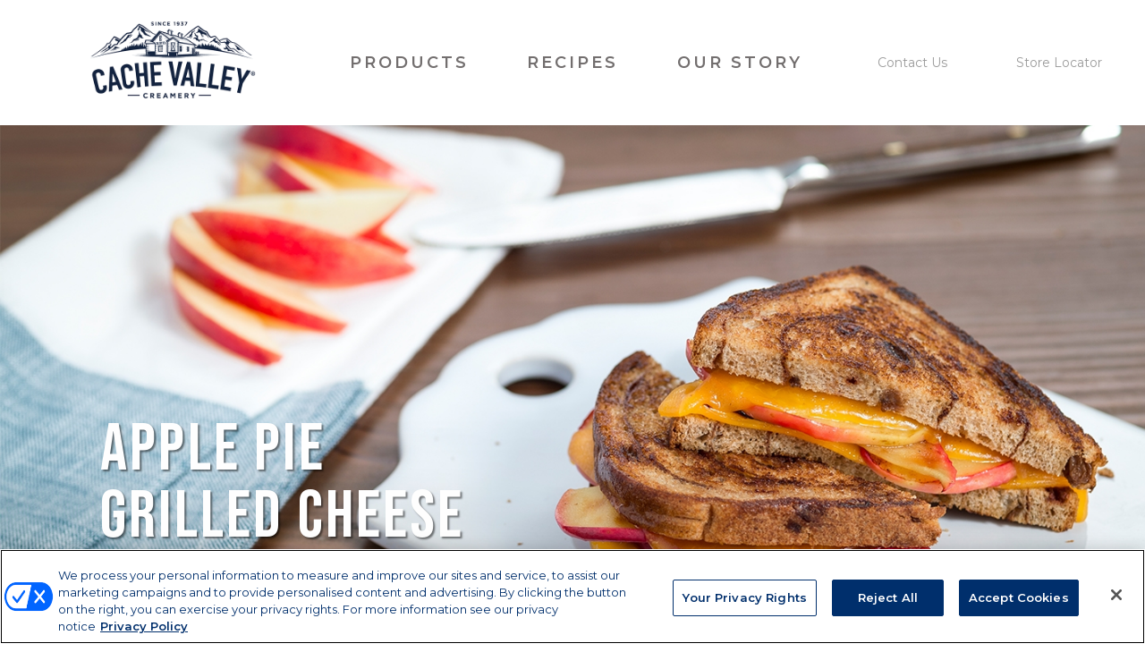

--- FILE ---
content_type: text/html; charset=UTF-8
request_url: https://www.cachevalleycreamery.com/recipe/apple-pie-grilled-cheese-sandwich/
body_size: 8619
content:

<!doctype html>
<html lang="en-US">
  
<head>
  <meta charset="utf-8">
  <meta http-equiv="x-ua-compatible" content="ie=edge">
  <meta name="viewport" content="width=device-width, initial-scale=1, user-scalable=no">
  <meta name="facebook-domain-verification" content="mjjm191rmuikyvqvwl7h34odfjt8nm" />
	
	<link href="https://fonts.googleapis.com/css2?family=Montserrat:wght@400;600&display=swap" rel="stylesheet">
		<!-- Google Tag Manager -->
	<script>(function(w,d,s,l,i){w[l]=w[l]||[];w[l].push({'gtm.start':
	new Date().getTime(),event:'gtm.js'});var f=d.getElementsByTagName(s)[0],
	j=d.createElement(s),dl=l!='dataLayer'?'&l='+l:'';j.async=true;j.src=
	'https://www.googletagmanager.com/gtm.js?id='+i+dl;f.parentNode.insertBefore(j,f);
	})(window,document,'script','dataLayer','GTM-MH7JFJF');</script>
	<!-- End Google Tag Manager -->
	
  <meta name='robots' content='index, follow, max-image-preview:large, max-snippet:-1, max-video-preview:-1' />
	<style>img:is([sizes="auto" i], [sizes^="auto," i]) { contain-intrinsic-size: 3000px 1500px }</style>
	
	<!-- This site is optimized with the Yoast SEO plugin v26.2 - https://yoast.com/wordpress/plugins/seo/ -->
	<title>Apple Pie Grilled Cheese Sandwich - Cache Valley Creamery</title>
	<link rel="canonical" href="https://www.cachevalleycreamery.com/recipe/apple-pie-grilled-cheese-sandwich/" />
	<meta property="og:locale" content="en_US" />
	<meta property="og:type" content="article" />
	<meta property="og:title" content="Apple Pie Grilled Cheese Sandwich - Cache Valley Creamery" />
	<meta property="og:url" content="https://www.cachevalleycreamery.com/recipe/apple-pie-grilled-cheese-sandwich/" />
	<meta property="og:site_name" content="Cache Valley Creamery" />
	<meta property="article:publisher" content="https://www.facebook.com/cachevalleydairy/" />
	<meta property="article:modified_time" content="2017-01-26T23:46:58+00:00" />
	<meta property="og:image" content="https://www.cachevalleycreamery.com/wp-content/uploads/2017/01/RecipeHero_AppleGrilledCheese_1440x720.jpg" />
	<meta property="og:image:width" content="1440" />
	<meta property="og:image:height" content="720" />
	<meta property="og:image:type" content="image/jpeg" />
	<meta name="twitter:card" content="summary_large_image" />
	<script type="application/ld+json" class="yoast-schema-graph">{"@context":"https://schema.org","@graph":[{"@type":"WebPage","@id":"https://www.cachevalleycreamery.com/recipe/apple-pie-grilled-cheese-sandwich/","url":"https://www.cachevalleycreamery.com/recipe/apple-pie-grilled-cheese-sandwich/","name":"Apple Pie Grilled Cheese Sandwich - Cache Valley Creamery","isPartOf":{"@id":"https://www.cachevalleycreamery.com/#website"},"primaryImageOfPage":{"@id":"https://www.cachevalleycreamery.com/recipe/apple-pie-grilled-cheese-sandwich/#primaryimage"},"image":{"@id":"https://www.cachevalleycreamery.com/recipe/apple-pie-grilled-cheese-sandwich/#primaryimage"},"thumbnailUrl":"https://www.cachevalleycreamery.com/wp-content/uploads/2017/01/RecipeHero_AppleGrilledCheese_1440x720.jpg","datePublished":"2017-01-11T16:39:36+00:00","dateModified":"2017-01-26T23:46:58+00:00","breadcrumb":{"@id":"https://www.cachevalleycreamery.com/recipe/apple-pie-grilled-cheese-sandwich/#breadcrumb"},"inLanguage":"en-US","potentialAction":[{"@type":"ReadAction","target":["https://www.cachevalleycreamery.com/recipe/apple-pie-grilled-cheese-sandwich/"]}]},{"@type":"ImageObject","inLanguage":"en-US","@id":"https://www.cachevalleycreamery.com/recipe/apple-pie-grilled-cheese-sandwich/#primaryimage","url":"https://www.cachevalleycreamery.com/wp-content/uploads/2017/01/RecipeHero_AppleGrilledCheese_1440x720.jpg","contentUrl":"https://www.cachevalleycreamery.com/wp-content/uploads/2017/01/RecipeHero_AppleGrilledCheese_1440x720.jpg","width":1440,"height":720,"caption":"Apple Pie Gilled Cheese Sandwich served on a white board"},{"@type":"BreadcrumbList","@id":"https://www.cachevalleycreamery.com/recipe/apple-pie-grilled-cheese-sandwich/#breadcrumb","itemListElement":[{"@type":"ListItem","position":1,"name":"Home","item":"https://www.cachevalleycreamery.com/"},{"@type":"ListItem","position":2,"name":"Apple Pie Grilled Cheese Sandwich"}]},{"@type":"WebSite","@id":"https://www.cachevalleycreamery.com/#website","url":"https://www.cachevalleycreamery.com/","name":"Cache Valley Creamery","description":"Since 1937","publisher":{"@id":"https://www.cachevalleycreamery.com/#organization"},"potentialAction":[{"@type":"SearchAction","target":{"@type":"EntryPoint","urlTemplate":"https://www.cachevalleycreamery.com/?s={search_term_string}"},"query-input":{"@type":"PropertyValueSpecification","valueRequired":true,"valueName":"search_term_string"}}],"inLanguage":"en-US"},{"@type":"Organization","@id":"https://www.cachevalleycreamery.com/#organization","name":"Cache Valley Creamery","url":"https://www.cachevalleycreamery.com/","logo":{"@type":"ImageObject","inLanguage":"en-US","@id":"https://www.cachevalleycreamery.com/#/schema/logo/image/","url":"https://www.cachevalleycreamery.com/wp-content/uploads/2019/08/logo-primary.png","contentUrl":"https://www.cachevalleycreamery.com/wp-content/uploads/2019/08/logo-primary.png","width":444,"height":208,"caption":"Cache Valley Creamery"},"image":{"@id":"https://www.cachevalleycreamery.com/#/schema/logo/image/"},"sameAs":["https://www.facebook.com/cachevalleydairy/","https://www.instagram.com/cachevalleycreamery/"]}]}</script>
	<!-- / Yoast SEO plugin. -->


<link rel='dns-prefetch' href='//fonts.googleapis.com' />
<link rel='dns-prefetch' href='//cloud.typography.com' />
<script type="text/javascript">
/* <![CDATA[ */
window._wpemojiSettings = {"baseUrl":"https:\/\/s.w.org\/images\/core\/emoji\/16.0.1\/72x72\/","ext":".png","svgUrl":"https:\/\/s.w.org\/images\/core\/emoji\/16.0.1\/svg\/","svgExt":".svg","source":{"concatemoji":"https:\/\/www.cachevalleycreamery.com\/wp-includes\/js\/wp-emoji-release.min.js?ver=2f5f2ac0761e97a527833f41d1678286"}};
/*! This file is auto-generated */
!function(s,n){var o,i,e;function c(e){try{var t={supportTests:e,timestamp:(new Date).valueOf()};sessionStorage.setItem(o,JSON.stringify(t))}catch(e){}}function p(e,t,n){e.clearRect(0,0,e.canvas.width,e.canvas.height),e.fillText(t,0,0);var t=new Uint32Array(e.getImageData(0,0,e.canvas.width,e.canvas.height).data),a=(e.clearRect(0,0,e.canvas.width,e.canvas.height),e.fillText(n,0,0),new Uint32Array(e.getImageData(0,0,e.canvas.width,e.canvas.height).data));return t.every(function(e,t){return e===a[t]})}function u(e,t){e.clearRect(0,0,e.canvas.width,e.canvas.height),e.fillText(t,0,0);for(var n=e.getImageData(16,16,1,1),a=0;a<n.data.length;a++)if(0!==n.data[a])return!1;return!0}function f(e,t,n,a){switch(t){case"flag":return n(e,"\ud83c\udff3\ufe0f\u200d\u26a7\ufe0f","\ud83c\udff3\ufe0f\u200b\u26a7\ufe0f")?!1:!n(e,"\ud83c\udde8\ud83c\uddf6","\ud83c\udde8\u200b\ud83c\uddf6")&&!n(e,"\ud83c\udff4\udb40\udc67\udb40\udc62\udb40\udc65\udb40\udc6e\udb40\udc67\udb40\udc7f","\ud83c\udff4\u200b\udb40\udc67\u200b\udb40\udc62\u200b\udb40\udc65\u200b\udb40\udc6e\u200b\udb40\udc67\u200b\udb40\udc7f");case"emoji":return!a(e,"\ud83e\udedf")}return!1}function g(e,t,n,a){var r="undefined"!=typeof WorkerGlobalScope&&self instanceof WorkerGlobalScope?new OffscreenCanvas(300,150):s.createElement("canvas"),o=r.getContext("2d",{willReadFrequently:!0}),i=(o.textBaseline="top",o.font="600 32px Arial",{});return e.forEach(function(e){i[e]=t(o,e,n,a)}),i}function t(e){var t=s.createElement("script");t.src=e,t.defer=!0,s.head.appendChild(t)}"undefined"!=typeof Promise&&(o="wpEmojiSettingsSupports",i=["flag","emoji"],n.supports={everything:!0,everythingExceptFlag:!0},e=new Promise(function(e){s.addEventListener("DOMContentLoaded",e,{once:!0})}),new Promise(function(t){var n=function(){try{var e=JSON.parse(sessionStorage.getItem(o));if("object"==typeof e&&"number"==typeof e.timestamp&&(new Date).valueOf()<e.timestamp+604800&&"object"==typeof e.supportTests)return e.supportTests}catch(e){}return null}();if(!n){if("undefined"!=typeof Worker&&"undefined"!=typeof OffscreenCanvas&&"undefined"!=typeof URL&&URL.createObjectURL&&"undefined"!=typeof Blob)try{var e="postMessage("+g.toString()+"("+[JSON.stringify(i),f.toString(),p.toString(),u.toString()].join(",")+"));",a=new Blob([e],{type:"text/javascript"}),r=new Worker(URL.createObjectURL(a),{name:"wpTestEmojiSupports"});return void(r.onmessage=function(e){c(n=e.data),r.terminate(),t(n)})}catch(e){}c(n=g(i,f,p,u))}t(n)}).then(function(e){for(var t in e)n.supports[t]=e[t],n.supports.everything=n.supports.everything&&n.supports[t],"flag"!==t&&(n.supports.everythingExceptFlag=n.supports.everythingExceptFlag&&n.supports[t]);n.supports.everythingExceptFlag=n.supports.everythingExceptFlag&&!n.supports.flag,n.DOMReady=!1,n.readyCallback=function(){n.DOMReady=!0}}).then(function(){return e}).then(function(){var e;n.supports.everything||(n.readyCallback(),(e=n.source||{}).concatemoji?t(e.concatemoji):e.wpemoji&&e.twemoji&&(t(e.twemoji),t(e.wpemoji)))}))}((window,document),window._wpemojiSettings);
/* ]]> */
</script>
<link rel='stylesheet' id='googlefont-css' href='//fonts.googleapis.com/css2?family=Bebas+Neue&#038;display=swap&#038;ver=2f5f2ac0761e97a527833f41d1678286' type='text/css' media='all' />
<style id='wp-emoji-styles-inline-css' type='text/css'>

	img.wp-smiley, img.emoji {
		display: inline !important;
		border: none !important;
		box-shadow: none !important;
		height: 1em !important;
		width: 1em !important;
		margin: 0 0.07em !important;
		vertical-align: -0.1em !important;
		background: none !important;
		padding: 0 !important;
	}
</style>
<link rel='stylesheet' id='wp-block-library-css' href='https://www.cachevalleycreamery.com/wp-includes/css/dist/block-library/style.min.css?ver=2f5f2ac0761e97a527833f41d1678286' type='text/css' media='all' />
<style id='classic-theme-styles-inline-css' type='text/css'>
/*! This file is auto-generated */
.wp-block-button__link{color:#fff;background-color:#32373c;border-radius:9999px;box-shadow:none;text-decoration:none;padding:calc(.667em + 2px) calc(1.333em + 2px);font-size:1.125em}.wp-block-file__button{background:#32373c;color:#fff;text-decoration:none}
</style>
<style id='global-styles-inline-css' type='text/css'>
:root{--wp--preset--aspect-ratio--square: 1;--wp--preset--aspect-ratio--4-3: 4/3;--wp--preset--aspect-ratio--3-4: 3/4;--wp--preset--aspect-ratio--3-2: 3/2;--wp--preset--aspect-ratio--2-3: 2/3;--wp--preset--aspect-ratio--16-9: 16/9;--wp--preset--aspect-ratio--9-16: 9/16;--wp--preset--color--black: #000000;--wp--preset--color--cyan-bluish-gray: #abb8c3;--wp--preset--color--white: #ffffff;--wp--preset--color--pale-pink: #f78da7;--wp--preset--color--vivid-red: #cf2e2e;--wp--preset--color--luminous-vivid-orange: #ff6900;--wp--preset--color--luminous-vivid-amber: #fcb900;--wp--preset--color--light-green-cyan: #7bdcb5;--wp--preset--color--vivid-green-cyan: #00d084;--wp--preset--color--pale-cyan-blue: #8ed1fc;--wp--preset--color--vivid-cyan-blue: #0693e3;--wp--preset--color--vivid-purple: #9b51e0;--wp--preset--gradient--vivid-cyan-blue-to-vivid-purple: linear-gradient(135deg,rgba(6,147,227,1) 0%,rgb(155,81,224) 100%);--wp--preset--gradient--light-green-cyan-to-vivid-green-cyan: linear-gradient(135deg,rgb(122,220,180) 0%,rgb(0,208,130) 100%);--wp--preset--gradient--luminous-vivid-amber-to-luminous-vivid-orange: linear-gradient(135deg,rgba(252,185,0,1) 0%,rgba(255,105,0,1) 100%);--wp--preset--gradient--luminous-vivid-orange-to-vivid-red: linear-gradient(135deg,rgba(255,105,0,1) 0%,rgb(207,46,46) 100%);--wp--preset--gradient--very-light-gray-to-cyan-bluish-gray: linear-gradient(135deg,rgb(238,238,238) 0%,rgb(169,184,195) 100%);--wp--preset--gradient--cool-to-warm-spectrum: linear-gradient(135deg,rgb(74,234,220) 0%,rgb(151,120,209) 20%,rgb(207,42,186) 40%,rgb(238,44,130) 60%,rgb(251,105,98) 80%,rgb(254,248,76) 100%);--wp--preset--gradient--blush-light-purple: linear-gradient(135deg,rgb(255,206,236) 0%,rgb(152,150,240) 100%);--wp--preset--gradient--blush-bordeaux: linear-gradient(135deg,rgb(254,205,165) 0%,rgb(254,45,45) 50%,rgb(107,0,62) 100%);--wp--preset--gradient--luminous-dusk: linear-gradient(135deg,rgb(255,203,112) 0%,rgb(199,81,192) 50%,rgb(65,88,208) 100%);--wp--preset--gradient--pale-ocean: linear-gradient(135deg,rgb(255,245,203) 0%,rgb(182,227,212) 50%,rgb(51,167,181) 100%);--wp--preset--gradient--electric-grass: linear-gradient(135deg,rgb(202,248,128) 0%,rgb(113,206,126) 100%);--wp--preset--gradient--midnight: linear-gradient(135deg,rgb(2,3,129) 0%,rgb(40,116,252) 100%);--wp--preset--font-size--small: 13px;--wp--preset--font-size--medium: 20px;--wp--preset--font-size--large: 36px;--wp--preset--font-size--x-large: 42px;--wp--preset--spacing--20: 0.44rem;--wp--preset--spacing--30: 0.67rem;--wp--preset--spacing--40: 1rem;--wp--preset--spacing--50: 1.5rem;--wp--preset--spacing--60: 2.25rem;--wp--preset--spacing--70: 3.38rem;--wp--preset--spacing--80: 5.06rem;--wp--preset--shadow--natural: 6px 6px 9px rgba(0, 0, 0, 0.2);--wp--preset--shadow--deep: 12px 12px 50px rgba(0, 0, 0, 0.4);--wp--preset--shadow--sharp: 6px 6px 0px rgba(0, 0, 0, 0.2);--wp--preset--shadow--outlined: 6px 6px 0px -3px rgba(255, 255, 255, 1), 6px 6px rgba(0, 0, 0, 1);--wp--preset--shadow--crisp: 6px 6px 0px rgba(0, 0, 0, 1);}:where(.is-layout-flex){gap: 0.5em;}:where(.is-layout-grid){gap: 0.5em;}body .is-layout-flex{display: flex;}.is-layout-flex{flex-wrap: wrap;align-items: center;}.is-layout-flex > :is(*, div){margin: 0;}body .is-layout-grid{display: grid;}.is-layout-grid > :is(*, div){margin: 0;}:where(.wp-block-columns.is-layout-flex){gap: 2em;}:where(.wp-block-columns.is-layout-grid){gap: 2em;}:where(.wp-block-post-template.is-layout-flex){gap: 1.25em;}:where(.wp-block-post-template.is-layout-grid){gap: 1.25em;}.has-black-color{color: var(--wp--preset--color--black) !important;}.has-cyan-bluish-gray-color{color: var(--wp--preset--color--cyan-bluish-gray) !important;}.has-white-color{color: var(--wp--preset--color--white) !important;}.has-pale-pink-color{color: var(--wp--preset--color--pale-pink) !important;}.has-vivid-red-color{color: var(--wp--preset--color--vivid-red) !important;}.has-luminous-vivid-orange-color{color: var(--wp--preset--color--luminous-vivid-orange) !important;}.has-luminous-vivid-amber-color{color: var(--wp--preset--color--luminous-vivid-amber) !important;}.has-light-green-cyan-color{color: var(--wp--preset--color--light-green-cyan) !important;}.has-vivid-green-cyan-color{color: var(--wp--preset--color--vivid-green-cyan) !important;}.has-pale-cyan-blue-color{color: var(--wp--preset--color--pale-cyan-blue) !important;}.has-vivid-cyan-blue-color{color: var(--wp--preset--color--vivid-cyan-blue) !important;}.has-vivid-purple-color{color: var(--wp--preset--color--vivid-purple) !important;}.has-black-background-color{background-color: var(--wp--preset--color--black) !important;}.has-cyan-bluish-gray-background-color{background-color: var(--wp--preset--color--cyan-bluish-gray) !important;}.has-white-background-color{background-color: var(--wp--preset--color--white) !important;}.has-pale-pink-background-color{background-color: var(--wp--preset--color--pale-pink) !important;}.has-vivid-red-background-color{background-color: var(--wp--preset--color--vivid-red) !important;}.has-luminous-vivid-orange-background-color{background-color: var(--wp--preset--color--luminous-vivid-orange) !important;}.has-luminous-vivid-amber-background-color{background-color: var(--wp--preset--color--luminous-vivid-amber) !important;}.has-light-green-cyan-background-color{background-color: var(--wp--preset--color--light-green-cyan) !important;}.has-vivid-green-cyan-background-color{background-color: var(--wp--preset--color--vivid-green-cyan) !important;}.has-pale-cyan-blue-background-color{background-color: var(--wp--preset--color--pale-cyan-blue) !important;}.has-vivid-cyan-blue-background-color{background-color: var(--wp--preset--color--vivid-cyan-blue) !important;}.has-vivid-purple-background-color{background-color: var(--wp--preset--color--vivid-purple) !important;}.has-black-border-color{border-color: var(--wp--preset--color--black) !important;}.has-cyan-bluish-gray-border-color{border-color: var(--wp--preset--color--cyan-bluish-gray) !important;}.has-white-border-color{border-color: var(--wp--preset--color--white) !important;}.has-pale-pink-border-color{border-color: var(--wp--preset--color--pale-pink) !important;}.has-vivid-red-border-color{border-color: var(--wp--preset--color--vivid-red) !important;}.has-luminous-vivid-orange-border-color{border-color: var(--wp--preset--color--luminous-vivid-orange) !important;}.has-luminous-vivid-amber-border-color{border-color: var(--wp--preset--color--luminous-vivid-amber) !important;}.has-light-green-cyan-border-color{border-color: var(--wp--preset--color--light-green-cyan) !important;}.has-vivid-green-cyan-border-color{border-color: var(--wp--preset--color--vivid-green-cyan) !important;}.has-pale-cyan-blue-border-color{border-color: var(--wp--preset--color--pale-cyan-blue) !important;}.has-vivid-cyan-blue-border-color{border-color: var(--wp--preset--color--vivid-cyan-blue) !important;}.has-vivid-purple-border-color{border-color: var(--wp--preset--color--vivid-purple) !important;}.has-vivid-cyan-blue-to-vivid-purple-gradient-background{background: var(--wp--preset--gradient--vivid-cyan-blue-to-vivid-purple) !important;}.has-light-green-cyan-to-vivid-green-cyan-gradient-background{background: var(--wp--preset--gradient--light-green-cyan-to-vivid-green-cyan) !important;}.has-luminous-vivid-amber-to-luminous-vivid-orange-gradient-background{background: var(--wp--preset--gradient--luminous-vivid-amber-to-luminous-vivid-orange) !important;}.has-luminous-vivid-orange-to-vivid-red-gradient-background{background: var(--wp--preset--gradient--luminous-vivid-orange-to-vivid-red) !important;}.has-very-light-gray-to-cyan-bluish-gray-gradient-background{background: var(--wp--preset--gradient--very-light-gray-to-cyan-bluish-gray) !important;}.has-cool-to-warm-spectrum-gradient-background{background: var(--wp--preset--gradient--cool-to-warm-spectrum) !important;}.has-blush-light-purple-gradient-background{background: var(--wp--preset--gradient--blush-light-purple) !important;}.has-blush-bordeaux-gradient-background{background: var(--wp--preset--gradient--blush-bordeaux) !important;}.has-luminous-dusk-gradient-background{background: var(--wp--preset--gradient--luminous-dusk) !important;}.has-pale-ocean-gradient-background{background: var(--wp--preset--gradient--pale-ocean) !important;}.has-electric-grass-gradient-background{background: var(--wp--preset--gradient--electric-grass) !important;}.has-midnight-gradient-background{background: var(--wp--preset--gradient--midnight) !important;}.has-small-font-size{font-size: var(--wp--preset--font-size--small) !important;}.has-medium-font-size{font-size: var(--wp--preset--font-size--medium) !important;}.has-large-font-size{font-size: var(--wp--preset--font-size--large) !important;}.has-x-large-font-size{font-size: var(--wp--preset--font-size--x-large) !important;}
:where(.wp-block-post-template.is-layout-flex){gap: 1.25em;}:where(.wp-block-post-template.is-layout-grid){gap: 1.25em;}
:where(.wp-block-columns.is-layout-flex){gap: 2em;}:where(.wp-block-columns.is-layout-grid){gap: 2em;}
:root :where(.wp-block-pullquote){font-size: 1.5em;line-height: 1.6;}
</style>
<link rel='stylesheet' id='sage/fonts/typography-css' href='https://cloud.typography.com/6687556/6207372/css/fonts.css?ver=2f5f2ac0761e97a527833f41d1678286' type='text/css' media='all' />
<link rel='stylesheet' id='sage/fonts/avenir-css' href='https://www.cachevalleycreamery.com/wp-content/themes/sage/dist/fonts/avenir.css?ver=2f5f2ac0761e97a527833f41d1678286' type='text/css' media='all' />
<link rel='stylesheet' id='sage/fonts/brandon-css' href='https://www.cachevalleycreamery.com/wp-content/themes/sage/dist/fonts/brandon.css?ver=2f5f2ac0761e97a527833f41d1678286' type='text/css' media='all' />
<link rel='stylesheet' id='sage/fonts/peperoncino-css' href='https://www.cachevalleycreamery.com/wp-content/themes/sage/dist/fonts/peperoncino.css?ver=2f5f2ac0761e97a527833f41d1678286' type='text/css' media='all' />
<link rel='stylesheet' id='sage/fonts/rust-css' href='https://www.cachevalleycreamery.com/wp-content/themes/sage/dist/fonts/rust.css?ver=2f5f2ac0761e97a527833f41d1678286' type='text/css' media='all' />
<link rel='stylesheet' id='sage/css-css' href='https://www.cachevalleycreamery.com/wp-content/themes/sage/dist/styles/main-d60678bd94.css?ver=202309192146' type='text/css' media='all' />
<link rel='stylesheet' id='sage/printcss-css' href='https://www.cachevalleycreamery.com/wp-content/themes/sage/dist/styles/print-bdea28e379.css' type='text/css' media='print' />
<script type="text/javascript" src="https://www.cachevalleycreamery.com/wp-includes/js/jquery/jquery.min.js?ver=3.7.1" id="jquery-core-js"></script>
<script type="text/javascript" src="https://www.cachevalleycreamery.com/wp-includes/js/jquery/jquery-migrate.min.js?ver=3.4.1" id="jquery-migrate-js"></script>
<link rel="https://api.w.org/" href="https://www.cachevalleycreamery.com/wp-json/" /><link rel="alternate" title="JSON" type="application/json" href="https://www.cachevalleycreamery.com/wp-json/sage/v1/filtered/recipe/5171" /><link rel="EditURI" type="application/rsd+xml" title="RSD" href="https://www.cachevalleycreamery.com/xmlrpc.php?rsd" />

<link rel='shortlink' href='https://www.cachevalleycreamery.com/?p=5171' />
<link rel="alternate" title="oEmbed (JSON)" type="application/json+oembed" href="https://www.cachevalleycreamery.com/wp-json/oembed/1.0/embed?url=https%3A%2F%2Fwww.cachevalleycreamery.com%2Frecipe%2Fapple-pie-grilled-cheese-sandwich%2F" />
<link rel="alternate" title="oEmbed (XML)" type="text/xml+oembed" href="https://www.cachevalleycreamery.com/wp-json/oembed/1.0/embed?url=https%3A%2F%2Fwww.cachevalleycreamery.com%2Frecipe%2Fapple-pie-grilled-cheese-sandwich%2F&#038;format=xml" />
<style type="text/css">.recentcomments a{display:inline !important;padding:0 !important;margin:0 !important;}</style><link rel="icon" href="https://www.cachevalleycreamery.com/wp-content/uploads/2017/02/cropped-Favicon-32x32.png" sizes="32x32" />
<link rel="icon" href="https://www.cachevalleycreamery.com/wp-content/uploads/2017/02/cropped-Favicon-192x192.png" sizes="192x192" />
<link rel="apple-touch-icon" href="https://www.cachevalleycreamery.com/wp-content/uploads/2017/02/cropped-Favicon-180x180.png" />
<meta name="msapplication-TileImage" content="https://www.cachevalleycreamery.com/wp-content/uploads/2017/02/cropped-Favicon-270x270.png" />
		<style type="text/css" id="wp-custom-css">
			.dfa-locator-app {
	font-size:18px;
	font-family: 'Arial';
}
.dla-search > form {
    text-align: center;
}
span.zip-input {
    width: auto !important;
}
.dla-search button,
.dla-modal__see-prods
{
    text-align: center;
	  text-transform:uppercase !important;
	  font-weight:bold;
	  color:#fff;
	border: 4px solid #0b8186;
	background-color:#0b8186;
	-webkit-transition: all .25s ease-out;
    -o-transition: all .25s ease-out;
    transition: all .25s ease-out;
    transition-property: all;
    transition-duration: 0.25s;
    transition-timing-function: ease-out;
    transition-delay: 0s;
	font-size: 16px;
	font-family: 'Arial';
}
.dla-search button:hover,.dla-modal__see-prods:hover {
    color: #0b8186;
    background: #fff;
}
.dla-store,
.dla-products-group{
	font-size:16px !important;
	font-family: 'Arial';
}
img[src*="https://tags.w55c.net/rs?id=c5480a1adadc4af0a3ab2070ebccd16c&t=marketing"] {
    position: absolute;
	  height:0px;
	  width:0px;
}

.ReactModal__Overlay {
    z-index: 999999;
}
body.store-locator .default-page-hero {
    padding-bottom: 15px;
}
ul.dla-list {
    list-style-type: none;
    -webkit-columns: 2;
    -moz-columns: 2;
    columns: 2;
}
.footer-social {
    margin: 0 1em;
    display: block;
	  padding-bottom: 15px;
}

/*Contact Form*/
.nf-field input[type="email"] {
    padding-right: 46px;
}

body.contact-us .default-page-hero {
    display: none;
}

p.contact-subhead {
    font-weight: 900;
    margin-bottom: 0;
}		</style>
		</head>
  <body class="wp-singular recipe-template-default single single-recipe postid-5171 wp-theme-sage apple-pie-grilled-cheese-sandwich">
        <!-- Google Tag Manager (noscript) -->
    <noscript><iframe src="https://www.googletagmanager.com/ns.html?id=GTM-MH7JFJF"
    height="0" width="0" style="display:none;visibility:hidden"></iframe></noscript>
    <!-- End Google Tag Manager (noscript) -->
        
    <div id="primary-content">
          <!-- header -->
    <div class="container-outer container-outer-header">
      <div class="container-inner">

        <header id="primary-header" class="mod-header banner">
          <a class="brand" href="/">Cache Valley Creamery</a>
          <nav class="nav-primary">
            <!-- dynamic wp nav -->
            <div class="menu-main-menu-container"><ul id="menu-main-menu" class="nav"><li id="menu-item-894" class="menu-item menu-item-type-post_type menu-item-object-page menu-item-894"><a href="https://www.cachevalleycreamery.com/products/">Products</a></li>
<li id="menu-item-313" class="menu-item menu-item-type-post_type menu-item-object-page menu-item-313"><a href="https://www.cachevalleycreamery.com/recipes/">Recipes</a></li>
<li id="menu-item-897" class="menu-item menu-item-type-post_type menu-item-object-page menu-item-897"><a href="https://www.cachevalleycreamery.com/our-story/">Our Story</a></li>
</ul></div>            <!-- /dynamic wp nav -->
            <!-- utility nav -->
            <div class="menu-utility-menu-container"><ul id="menu-secondary-menu" class="nav"><li id="menu-item-952" class="menu-item menu-item-type-post_type menu-item-object-page menu-item-952"><a href="https://www.cachevalleycreamery.com/contact-us/">Contact Us</a></li>
<li id="menu-item-8743" class="menu-item menu-item-type-post_type menu-item-object-page menu-item-8743"><a href="https://www.cachevalleycreamery.com/store-locator/">Store Locator</a></li>
</ul></div>            <!-- /utility nav -->
          </nav>
        </header>

        <!-- off-canvas mobile nav -->
        <div data-panel="panel1" class="panel-button panel-button-open">Menu</div>
        <div id="panel1">
          <nav class="nav-mobile">
            <!-- dynamic wp nav (off-canvas panel) -->
            <div class="menu-main-menu-container"><ul id="menu-main-menu-1" class="nav"><li class="menu-item menu-item-type-post_type menu-item-object-page menu-item-894"><a href="https://www.cachevalleycreamery.com/products/">Products</a></li>
<li class="menu-item menu-item-type-post_type menu-item-object-page menu-item-313"><a href="https://www.cachevalleycreamery.com/recipes/">Recipes</a></li>
<li class="menu-item menu-item-type-post_type menu-item-object-page menu-item-897"><a href="https://www.cachevalleycreamery.com/our-story/">Our Story</a></li>
</ul></div>            <!-- /dynamic wp nav (off-canvas panel) -->
            <!-- utility nav -->
            <div class="menu-utility-menu-container"><ul id="menu-secondary-menu-1" class="nav"><li class="menu-item menu-item-type-post_type menu-item-object-page menu-item-952"><a href="https://www.cachevalleycreamery.com/contact-us/">Contact Us</a></li>
<li class="menu-item menu-item-type-post_type menu-item-object-page menu-item-8743"><a href="https://www.cachevalleycreamery.com/store-locator/">Store Locator</a></li>
</ul></div>            <!-- /utility nav -->
            <div data-panel="panel1" class="panel-button panel-button-close">Close</div>
          </nav>
        </div>
        <!-- /off-canvas mobile nav -->

      </div>
    </div>
    <!-- /header -->

      <!-- main -->
      <main>
        
<!-- section: recipe masthead -->
<div class="container-outer">
  <div class="container-inner">

    <section class="mod-recipe-masthead">
      <article class="recipe-masthead-content">
        <h1 class="recipe-masthead-header heading-super with-shadow">Apple Pie<br />
Grilled Cheese<br />
Sandwich</h1>
      </article>

            <div class="hero-image-outer">
        <img width="1440" height="720" src="https://www.cachevalleycreamery.com/wp-content/uploads/2017/01/RecipeHero_AppleGrilledCheese_1440x720.jpg" class="attachment-full size-full" alt="Apple Pie Gilled Cheese Sandwich served on a white board" decoding="async" fetchpriority="high" srcset="https://www.cachevalleycreamery.com/wp-content/uploads/2017/01/RecipeHero_AppleGrilledCheese_1440x720.jpg 1440w, https://www.cachevalleycreamery.com/wp-content/uploads/2017/01/RecipeHero_AppleGrilledCheese_1440x720-512x256.jpg 512w, https://www.cachevalleycreamery.com/wp-content/uploads/2017/01/RecipeHero_AppleGrilledCheese_1440x720-768x384.jpg 768w, https://www.cachevalleycreamery.com/wp-content/uploads/2017/01/RecipeHero_AppleGrilledCheese_1440x720-1024x512.jpg 1024w" sizes="(max-width: 1440px) 100vw, 1440px" />      </div>
      
    </section>

    <div class="nutrition-details">

                <div class="nutrition-details-card">
        <div class="nutrition-details-card-inner">
          <svg role="img">
            <use xlink:href="https://www.cachevalleycreamery.com/wp-content/themes/sage/assets/images/icons/icon-map.svg#icon-servings"></use>
          </svg>
          <p class="nutrition-details-key">Servings</p>
          <p class="nutrition-details-value">1<small></small></p>
        </div>
      </div>
                      <div class="nutrition-details-card">
        <div class="nutrition-details-card-inner">
          <svg role="img">
            <use xlink:href="https://www.cachevalleycreamery.com/wp-content/themes/sage/assets/images/icons/icon-map.svg#icon-calories"></use>
          </svg>
          <p class="nutrition-details-key">Cal/serving</p>
          <p class="nutrition-details-value">410<small></small></p>
        </div>
      </div>
                      <div class="nutrition-details-card">
        <div class="nutrition-details-card-inner">
          <svg role="img">
            <use xlink:href="https://www.cachevalleycreamery.com/wp-content/themes/sage/assets/images/icons/icon-map.svg#icon-protein"></use>
          </svg>
          <p class="nutrition-details-key">Protein/serving</p>
          <p class="nutrition-details-value">12<small>G</small></p>
        </div>
      </div>
                      <div class="nutrition-details-card">
        <div class="nutrition-details-card-inner">
          <svg role="img">
            <use xlink:href="https://www.cachevalleycreamery.com/wp-content/themes/sage/assets/images/icons/icon-map.svg#icon-cook_time"></use>
          </svg>
          <p class="nutrition-details-key">Total Cook Time</p>
          <p class="nutrition-details-value">10<small>MIN</small></p>
        </div>
      </div>
          
    </div>

  </div>
</div>
<!-- /section: recipe masthead -->

<!-- section: recipe video -->

<div class="container-outer">
  <div class="container-inner">

      <section class="mod-recipe-image-section">
      <img width="1440" height="800" src="https://www.cachevalleycreamery.com/wp-content/uploads/2017/01/RecipeIngredients_AppleGrilledCheese_1440x800.jpg" class="mod-recipe-image" alt="Ingredients for Apple Pie Grilled Cheese Sandwich on a wooden countertop" decoding="async" srcset="https://www.cachevalleycreamery.com/wp-content/uploads/2017/01/RecipeIngredients_AppleGrilledCheese_1440x800.jpg 1440w, https://www.cachevalleycreamery.com/wp-content/uploads/2017/01/RecipeIngredients_AppleGrilledCheese_1440x800-512x284.jpg 512w, https://www.cachevalleycreamery.com/wp-content/uploads/2017/01/RecipeIngredients_AppleGrilledCheese_1440x800-768x427.jpg 768w, https://www.cachevalleycreamery.com/wp-content/uploads/2017/01/RecipeIngredients_AppleGrilledCheese_1440x800-1024x569.jpg 1024w" sizes="(max-width: 1440px) 100vw, 1440px" />    </section>
  
  </div>
</div>
<!-- /section: recipe video -->

<!-- section: recipe details -->
<div class="container-outer">
  <div class="container-inner">

    <section class="mod-recipe-details">
      <article class="recipe-details-guide">
        <div class="recipe-details-ingredients">
          <h2 class="recipe-details-header heading-mid">Ingredients</h2>
          <ul class="recipe-details-list">
<li style="font-weight: 400;"><span style="font-weight: 400;">1 tbsp. Cache Valley<sup>®</sup> Butter, divided</span></li>
<li style="font-weight: 400;"><span style="font-weight: 400;">¼ small apple, cored and cut into thin slices</span></li>
<li style="font-weight: 400;"><span style="font-weight: 400;">½ tsp. brown sugar</span></li>
<li style="font-weight: 400;"><span style="font-weight: 400;">1 generous dash cinnamon</span></li>
<li style="font-weight: 400;"><span style="font-weight: 400;">2 slices cinnamon-swirl bread</span></li>
<li style="font-weight: 400;"><span style="font-weight: 400;">2 slices Cache Valley<sup>®</sup> Cheddar Cheese </span></li>
</ul>
        </div>
        <div class="recipe-details-steps">
          <h2 class="recipe-details-header heading-mid">Steps</h2>
          <ul class="recipe-details-list">
<li style="font-weight: 400;"><span style="font-weight: 400;">MELT half of the butter in a small non-stick skillet over medium heat.  </span></li>
<li style="font-weight: 400;"><span style="font-weight: 400;">ADD in apples and cook, stirring occasionally for 5 minutes or until apples have softened and have lightly browned.  </span></li>
<li style="font-weight: 400;"><span style="font-weight: 400;">REMOVE apples from saucepan and combine with cinnamon and sugar.  </span></li>
<li style="font-weight: 400;"><span style="font-weight: 400;">SPREAD half of the remaining butter on one side of one slice of bread, and place butter-side down in the skillet over medium heat. </span></li>
<li style="font-weight: 400;"><span style="font-weight: 400;">PLACE 1 slice cheese on top. </span></li>
<li style="font-weight: 400;"><span style="font-weight: 400;">SPOON apple mixture over cheese. </span></li>
<li style="font-weight: 400;"><span style="font-weight: 400;">TOP with remaining slice of cheese.  </span></li>
<li style="font-weight: 400;"><span style="font-weight: 400;">SPREAD remaining Cache Valley® Butter on second slice of bread, and complete sandwich with top slice of bread, butter-side facing up.</span></li>
<li style="font-weight: 400;"><span style="font-weight: 400;">COOK until the bread has browned, about 3 minutes. Flip and cook for an additional 2 minutes or until second side has browned. Remove from heat; slice and enjoy.</span></li>
</ul>
<p>&nbsp;</p>
<p><span style="font-weight: 400;">Note: Remove from heat and cover the sandwich with a pot lid for 1 to 2 minutes to melt cheese if bread has browned too quickly.</span></p>
        </div>
      </article>
		<div>

         .
		  </div>
      <div class="recipe-details-print">
        <a href="javascript:window.print()" class="button button-outline">Print Recipe</a>
      </div>
    </section>

  </div>
</div>
<!-- /section: recipe details -->

<!-- section: author info -->

	
		   </div> 
     
    </section>

  </div>
</div>


<!-- /section: author info -->

<!-- section: product other -->
<div class="container-outer">
  <div class="container-inner">

    <section class="mod-product-other">
      <h2 class="product-other-header heading-mid">Try Our Other Recipes</h2>
            <article class="product-other">
                <a href="https://www.cachevalleycreamery.com/recipe/bbq-ranch-quesadilla-wedges/">
          <div class="product-other-col">
            <div class="product-other-thumb">
              <img width="512" height="256" src="https://www.cachevalleycreamery.com/wp-content/uploads/2017/01/RecipeHero_Quesadillas_1440x720-512x256.jpg" class="attachment-medium size-medium" alt="Ranch Quesadilla wedges served with a side of avocado on a plate" decoding="async" srcset="https://www.cachevalleycreamery.com/wp-content/uploads/2017/01/RecipeHero_Quesadillas_1440x720-512x256.jpg 512w, https://www.cachevalleycreamery.com/wp-content/uploads/2017/01/RecipeHero_Quesadillas_1440x720-768x384.jpg 768w, https://www.cachevalleycreamery.com/wp-content/uploads/2017/01/RecipeHero_Quesadillas_1440x720-1024x512.jpg 1024w, https://www.cachevalleycreamery.com/wp-content/uploads/2017/01/RecipeHero_Quesadillas_1440x720.jpg 1440w" sizes="(max-width: 512px) 100vw, 512px" />            </div>
            <div class="product-other-info">
              <h3 class="product-other-info-header heading-small-alt">BBQ Ranch Quesadilla Wedges</h3>
              <span class="button button-primary-alt">Get Info</span>
            </div>
          </div>
        </a>
                <a href="https://www.cachevalleycreamery.com/recipe/cheesy-potato-bake/">
          <div class="product-other-col">
            <div class="product-other-thumb">
              <img width="512" height="256" src="https://www.cachevalleycreamery.com/wp-content/uploads/2017/01/RecipeHero_PotatoBake_1440x720-512x256.jpg" class="attachment-medium size-medium" alt="Potato Bake in a white baking dish" decoding="async" srcset="https://www.cachevalleycreamery.com/wp-content/uploads/2017/01/RecipeHero_PotatoBake_1440x720-512x256.jpg 512w, https://www.cachevalleycreamery.com/wp-content/uploads/2017/01/RecipeHero_PotatoBake_1440x720-768x384.jpg 768w, https://www.cachevalleycreamery.com/wp-content/uploads/2017/01/RecipeHero_PotatoBake_1440x720-1024x512.jpg 1024w, https://www.cachevalleycreamery.com/wp-content/uploads/2017/01/RecipeHero_PotatoBake_1440x720.jpg 1440w" sizes="(max-width: 512px) 100vw, 512px" />            </div>
            <div class="product-other-info">
              <h3 class="product-other-info-header heading-small-alt">Cheesy Potato Bake</h3>
              <span class="button button-primary-alt">Get Info</span>
            </div>
          </div>
        </a>
              </article>
    </section>

  </div>
</div>
<!-- /section: product other -->
      </main>
      <!-- /.main -->

      
    <div class="container-outer">
      <div class="container-inner">

        <!-- footer -->
        <footer id="primary-footer" class="mod-footer">

        	<div class="footer-social">
                    	<a href="https://www.instagram.com/cachevalleycreamery/" class="footer-social-link" target="_blank">
            	<svg role="img" class="footer-social-icon">
            	  <use xlink:href="https://www.cachevalleycreamery.com/wp-content/themes/sage/assets/images/icons/icon-map.svg#icon-instagram"></use>
            	</svg>
          	</a>
                              	<a href="https://www.facebook.com/cachevalleycreamery/" class="footer-social-link" target="_blank">
            	<svg role="img" class="footer-social-icon">
            	  <use xlink:href="https://www.cachevalleycreamery.com/wp-content/themes/sage/assets/images/icons/icon-map.svg#icon-facebook"></use>
            	</svg>
          	</a>
                  	</div>

            <!-- footer nav -->
                        <!-- /footer nav -->
    <span class="footer-legal"><div class="dfa-footer">			<div class="textwidget"><p><!-- OneTrust Cookies Settings button start --><br />
<button id="ot-sdk-btn" class="ot-sdk-show-settings" style="padding: 0; background-color: transparent; border: none; color: #726e6e; font-family: 'Montserrat', sans-serif; font-weight: 400; font-size: 100%;">Cookie Settings</button><br />
<!-- OneTrust Cookies Settings button end --></p>
<p>© 2025 Dairy Farmers of America <a href="https://www.dfamilk.com/privacy-policy" target="_blank" rel="noopener">Privacy Policy</a> | <a href="https://www.dfamilk.com/terms-of-use" target="_blank" rel="noopener">Terms of Use</a> | <a href="https://www.dfamilk.com/working-with-dfa" target="_blank" rel="noopener">California Supply Chains Act</a></p>
</div>
		</div></span>

        </footer>
        <!-- /footer -->

      </div>
    </div>
<script type="speculationrules">
{"prefetch":[{"source":"document","where":{"and":[{"href_matches":"\/*"},{"not":{"href_matches":["\/wp-*.php","\/wp-admin\/*","\/wp-content\/uploads\/*","\/wp-content\/*","\/wp-content\/plugins\/*","\/wp-content\/themes\/sage\/*","\/*\\?(.+)"]}},{"not":{"selector_matches":"a[rel~=\"nofollow\"]"}},{"not":{"selector_matches":".no-prefetch, .no-prefetch a"}}]},"eagerness":"conservative"}]}
</script>
<script type="text/javascript" src="https://www.cachevalleycreamery.com/wp-content/themes/sage/dist/scripts/vendor-afbb007f89.js" id="sage/vendor-js"></script>
<script type="text/javascript" src="https://www.cachevalleycreamery.com/wp-content/themes/sage/dist/scripts/super-panel-aaa3e1ecf1.js" id="sage/superpanel-js"></script>
<script type="text/javascript" src="https://www.cachevalleycreamery.com/wp-content/themes/sage/dist/scripts/ofi-65050c7a27.browser.js" id="sage/objectfitimages-js"></script>
<script type="text/javascript" id="sage/js-js-extra">
/* <![CDATA[ */
var script_vars = {"ajaxUrl":"https:\/\/www.cachevalleycreamery.com\/wp-admin\/admin-ajax.php","nonce":"7b976a17a4"};
/* ]]> */
</script>
<script type="text/javascript" src="https://www.cachevalleycreamery.com/wp-content/themes/sage/dist/scripts/main-56ae69cb21.js" id="sage/js-js"></script>
<script type='text/javascript'>
	(function(){
		var Data = {}
		,i=Data,d=document,u=encodeURIComponent,x=z='',j=d.createElement('script'),
		r=d.referrer,s=d.getElementsByTagName('script')[0];j.type='text/javascript';
		j.async=!0;r&&r.split(/[/:?]/)[3]!=d.location.hostname&&(i.ref=r);for(y in i)
		x+='&'+y+'='+u(i[y]);j.src='//cachevalley.netmng.com/'
		+'?aid=5151&siclientid='+x;s.parentNode.insertBefore(j,s);
	})();
</script>
    </div>
  </body>
</html>






--- FILE ---
content_type: text/css; charset=UTF-8
request_url: https://www.cachevalleycreamery.com/wp-content/themes/sage/dist/fonts/avenir.css?ver=2f5f2ac0761e97a527833f41d1678286
body_size: 284
content:
/**
 * @license
 * MyFonts Webfont Build ID 3276413, 2016-08-30T11:41:39-0400
 * 
 * The fonts listed in this notice are subject to the End User License
 * Agreement(s) entered into by the website owner. All other parties are 
 * explicitly restricted from using the Licensed Webfonts(s).
 * 
 * You may obtain a valid license at the URLs below.
 * 
 * Webfont: AvenirLT-Medium by Linotype
 * URL: http://www.myfonts.com/fonts/linotype/avenir/65-medium/
 * 
 * Webfont: AvenirLT-Roman by Linotype
 * URL: http://www.myfonts.com/fonts/linotype/avenir/55-roman/
 * 
 * Webfont: AvenirLT-MediumOblique by Linotype
 * URL: http://www.myfonts.com/fonts/linotype/avenir/65-mediumoblique/
 * 
 * Webfont: AvenirLT-BookOblique by Linotype
 * URL: http://www.myfonts.com/fonts/linotype/avenir/45-book-oblique/
 * 
 * Webfont: AvenirLT-Black by Linotype
 * URL: http://www.myfonts.com/fonts/linotype/avenir/95-black/
 * 
 * Webfont: AvenirLT-HeavyOblique by Linotype
 * URL: http://www.myfonts.com/fonts/linotype/avenir/85-heavy-oblique/
 * 
 * Webfont: AvenirLT-Book by Linotype
 * URL: http://www.myfonts.com/fonts/linotype/avenir/45-book/
 * 
 * Webfont: AvenirLT-Light by Linotype
 * URL: http://www.myfonts.com/fonts/linotype/avenir/35-light/
 * 
 * Webfont: AvenirLT-BlackOblique by Linotype
 * URL: http://www.myfonts.com/fonts/linotype/avenir/95-black-oblique/
 * 
 * Webfont: AvenirLT-LightOblique by Linotype
 * URL: http://www.myfonts.com/fonts/linotype/avenir/35-light-oblique/
 * 
 * Webfont: AvenirLT-Oblique by Linotype
 * URL: http://www.myfonts.com/fonts/linotype/avenir/55-oblique/
 * 
 * Webfont: AvenirLT-Heavy by Linotype
 * URL: http://www.myfonts.com/fonts/linotype/avenir/85-heavy/
 * 
 * 
 * License: http://www.myfonts.com/viewlicense?type=web&buildid=3276413
 * Licensed pageviews: 250,000
 * Webfonts copyright: Part of the digitally encoded machine readable outline data for producing the Typefaces provided is copyrighted &#x00A9; 1981 - 2007 Linotype GmbH, www.linotype.com. All rights reserved. This software is the property of Linotype GmbH, and may not be repro
 * 
 * © 2016 MyFonts Inc
*/


/* @import must be at top of file, otherwise CSS will not work */
@import url("//hello.myfonts.net/count/31fe7d");

  
@font-face {font-family: 'AvenirLT-Medium';src: url('31FE7D_0_0.eot');src: url('31FE7D_0_0.eot?#iefix') format('embedded-opentype'),url('31FE7D_0_0.woff2') format('woff2'),url('31FE7D_0_0.woff') format('woff'),url('31FE7D_0_0.ttf') format('truetype');}
 
  
@font-face {font-family: 'AvenirLT-Roman';src: url('31FE7D_1_0.eot');src: url('31FE7D_1_0.eot?#iefix') format('embedded-opentype'),url('31FE7D_1_0.woff2') format('woff2'),url('31FE7D_1_0.woff') format('woff'),url('31FE7D_1_0.ttf') format('truetype');}
 
  
@font-face {font-family: 'AvenirLT-MediumOblique';src: url('31FE7D_2_0.eot');src: url('31FE7D_2_0.eot?#iefix') format('embedded-opentype'),url('31FE7D_2_0.woff2') format('woff2'),url('31FE7D_2_0.woff') format('woff'),url('31FE7D_2_0.ttf') format('truetype');}
 
  
@font-face {font-family: 'AvenirLT-BookOblique';src: url('31FE7D_3_0.eot');src: url('31FE7D_3_0.eot?#iefix') format('embedded-opentype'),url('31FE7D_3_0.woff2') format('woff2'),url('31FE7D_3_0.woff') format('woff'),url('31FE7D_3_0.ttf') format('truetype');}
 
  
@font-face {font-family: 'AvenirLT-Black';src: url('31FE7D_4_0.eot');src: url('31FE7D_4_0.eot?#iefix') format('embedded-opentype'),url('31FE7D_4_0.woff2') format('woff2'),url('31FE7D_4_0.woff') format('woff'),url('31FE7D_4_0.ttf') format('truetype');}
 
  
@font-face {font-family: 'AvenirLT-HeavyOblique';src: url('31FE7D_5_0.eot');src: url('31FE7D_5_0.eot?#iefix') format('embedded-opentype'),url('31FE7D_5_0.woff2') format('woff2'),url('31FE7D_5_0.woff') format('woff'),url('31FE7D_5_0.ttf') format('truetype');}
 
  
@font-face {font-family: 'AvenirLT-Book';src: url('31FE7D_6_0.eot');src: url('31FE7D_6_0.eot?#iefix') format('embedded-opentype'),url('31FE7D_6_0.woff2') format('woff2'),url('31FE7D_6_0.woff') format('woff'),url('31FE7D_6_0.ttf') format('truetype');}
 
  
@font-face {font-family: 'AvenirLT-Light';src: url('31FE7D_7_0.eot');src: url('31FE7D_7_0.eot?#iefix') format('embedded-opentype'),url('31FE7D_7_0.woff2') format('woff2'),url('31FE7D_7_0.woff') format('woff'),url('31FE7D_7_0.ttf') format('truetype');}
 
  
@font-face {font-family: 'AvenirLT-BlackOblique';src: url('31FE7D_8_0.eot');src: url('31FE7D_8_0.eot?#iefix') format('embedded-opentype'),url('31FE7D_8_0.woff2') format('woff2'),url('31FE7D_8_0.woff') format('woff'),url('31FE7D_8_0.ttf') format('truetype');}
 
  
@font-face {font-family: 'AvenirLT-LightOblique';src: url('31FE7D_9_0.eot');src: url('31FE7D_9_0.eot?#iefix') format('embedded-opentype'),url('31FE7D_9_0.woff2') format('woff2'),url('31FE7D_9_0.woff') format('woff'),url('31FE7D_9_0.ttf') format('truetype');}
 
  
@font-face {font-family: 'AvenirLT-Oblique';src: url('31FE7D_A_0.eot');src: url('31FE7D_A_0.eot?#iefix') format('embedded-opentype'),url('31FE7D_A_0.woff2') format('woff2'),url('31FE7D_A_0.woff') format('woff'),url('31FE7D_A_0.ttf') format('truetype');}
 
  
@font-face {font-family: 'AvenirLT-Heavy';src: url('31FE7D_B_0.eot');src: url('31FE7D_B_0.eot?#iefix') format('embedded-opentype'),url('31FE7D_B_0.woff2') format('woff2'),url('31FE7D_B_0.woff') format('woff'),url('31FE7D_B_0.ttf') format('truetype');}
 

--- FILE ---
content_type: text/css; charset=UTF-8
request_url: https://www.cachevalleycreamery.com/wp-content/themes/sage/dist/fonts/brandon.css?ver=2f5f2ac0761e97a527833f41d1678286
body_size: 167
content:
/**
 * @license
 * MyFonts Webfont Build ID 3276415, 2016-08-30T11:43:02-0400
 * 
 * The fonts listed in this notice are subject to the End User License
 * Agreement(s) entered into by the website owner. All other parties are 
 * explicitly restricted from using the Licensed Webfonts(s).
 * 
 * You may obtain a valid license at the URLs below.
 * 
 * Webfont: BrandonGrotesqueWeb-BoldItalic by HVD Fonts
 * URL: http://www.myfonts.com/fonts/hvdfonts/brandon-grotesque/bold-italic/
 * Licensed pageviews: 10,000
 * 
 * Webfont: BrandonGrotesqueWeb-Light by HVD Fonts
 * URL: http://www.myfonts.com/fonts/hvdfonts/brandon-grotesque/light/
 * Licensed pageviews: 10,000
 * 
 * Webfont: BrandonGrotesqueWeb-LightItalic by HVD Fonts
 * URL: http://www.myfonts.com/fonts/hvdfonts/brandon-grotesque/light-italic/
 * Licensed pageviews: 10,000
 * 
 * Webfont: BrandonGrotesqueWeb-Bold by HVD Fonts
 * URL: http://www.myfonts.com/fonts/hvdfonts/brandon-grotesque/bold/
 * Licensed pageviews: 10,000
 * 
 * Webfont: BrandonGrotesqueWeb-Black by HVD Fonts
 * URL: http://www.myfonts.com/fonts/hvdfonts/brandon-grotesque/black/
 * Licensed pageviews: 10,000
 * 
 * Webfont: BrandonGrotesqueWeb-BlackItalic by HVD Fonts
 * URL: http://www.myfonts.com/fonts/hvdfonts/brandon-grotesque/black-italic/
 * Licensed pageviews: 10,000
 * 
 * Webfont: BrandonGrotesqueWeb-MediumItalic by HVD Fonts
 * URL: http://www.myfonts.com/fonts/hvdfonts/brandon-grotesque/medium-italic/
 * Licensed pageviews: 10,000
 * 
 * Webfont: BrandonGrotesqueWeb-Regular by HVD Fonts
 * URL: http://www.myfonts.com/fonts/hvdfonts/brandon-grotesque/regular/
 * Licensed pageviews: 10,000
 * 
 * Webfont: BrandonGrotesqueWeb-Italic by HVD Fonts
 * URL: http://www.myfonts.com/fonts/hvdfonts/brandon-grotesque/italic/
 * Licensed pageviews: 10,000
 * 
 * Webfont: BrandonGrotesqueWeb-Medium by HVD Fonts
 * URL: http://www.myfonts.com/fonts/hvdfonts/brandon-grotesque/medium/
 * Licensed pageviews: 110,000
 * 
 * Webfont: BrandonGrotesqueWeb-ThinItalic by HVD Fonts
 * URL: http://www.myfonts.com/fonts/hvdfonts/brandon-grotesque/thin-italic/
 * Licensed pageviews: 10,000
 * 
 * Webfont: BrandonGrotesqueWeb-Thin by HVD Fonts
 * URL: http://www.myfonts.com/fonts/hvdfonts/brandon-grotesque/thin/
 * Licensed pageviews: 10,000
 * 
 * 
 * License: http://www.myfonts.com/viewlicense?type=web&buildid=3276415
 * Webfonts copyright: Copyright (c) 2015 by Hannes von Doehren. All rights reserved.
 * 
 * © 2016 MyFonts Inc
*/


/* @import must be at top of file, otherwise CSS will not work */
@import url("//hello.myfonts.net/count/31fe7f");

  
@font-face {font-family: 'BrandonGrotesqueWeb-BoldItalic';src: url('31FE7F_0_0.eot');src: url('31FE7F_0_0.eot?#iefix') format('embedded-opentype'),url('31FE7F_0_0.woff2') format('woff2'),url('31FE7F_0_0.woff') format('woff'),url('31FE7F_0_0.ttf') format('truetype');}
 
  
@font-face {font-family: 'BrandonGrotesqueWeb-Light';src: url('31FE7F_1_0.eot');src: url('31FE7F_1_0.eot?#iefix') format('embedded-opentype'),url('31FE7F_1_0.woff2') format('woff2'),url('31FE7F_1_0.woff') format('woff'),url('31FE7F_1_0.ttf') format('truetype');}
 
  
@font-face {font-family: 'BrandonGrotesqueWeb-LightItalic';src: url('31FE7F_2_0.eot');src: url('31FE7F_2_0.eot?#iefix') format('embedded-opentype'),url('31FE7F_2_0.woff2') format('woff2'),url('31FE7F_2_0.woff') format('woff'),url('31FE7F_2_0.ttf') format('truetype');}
 
  
@font-face {font-family: 'BrandonGrotesqueWeb-Bold';src: url('31FE7F_3_0.eot');src: url('31FE7F_3_0.eot?#iefix') format('embedded-opentype'),url('31FE7F_3_0.woff2') format('woff2'),url('31FE7F_3_0.woff') format('woff'),url('31FE7F_3_0.ttf') format('truetype');}
 
  
@font-face {font-family: 'BrandonGrotesqueWeb-Black';src: url('31FE7F_4_0.eot');src: url('31FE7F_4_0.eot?#iefix') format('embedded-opentype'),url('31FE7F_4_0.woff2') format('woff2'),url('31FE7F_4_0.woff') format('woff'),url('31FE7F_4_0.ttf') format('truetype');}
 
  
@font-face {font-family: 'BrandonGrotesqueWeb-BlackItalic';src: url('31FE7F_5_0.eot');src: url('31FE7F_5_0.eot?#iefix') format('embedded-opentype'),url('31FE7F_5_0.woff2') format('woff2'),url('31FE7F_5_0.woff') format('woff'),url('31FE7F_5_0.ttf') format('truetype');}
 
  
@font-face {font-family: 'BrandonGrotesqueWeb-MediumItalic';src: url('31FE7F_6_0.eot');src: url('31FE7F_6_0.eot?#iefix') format('embedded-opentype'),url('31FE7F_6_0.woff2') format('woff2'),url('31FE7F_6_0.woff') format('woff'),url('31FE7F_6_0.ttf') format('truetype');}
 
  
@font-face {font-family: 'BrandonGrotesqueWeb-Regular';src: url('31FE7F_7_0.eot');src: url('31FE7F_7_0.eot?#iefix') format('embedded-opentype'),url('31FE7F_7_0.woff2') format('woff2'),url('31FE7F_7_0.woff') format('woff'),url('31FE7F_7_0.ttf') format('truetype');}
 
  
@font-face {font-family: 'BrandonGrotesqueWeb-Italic';src: url('31FE7F_8_0.eot');src: url('31FE7F_8_0.eot?#iefix') format('embedded-opentype'),url('31FE7F_8_0.woff2') format('woff2'),url('31FE7F_8_0.woff') format('woff'),url('31FE7F_8_0.ttf') format('truetype');}
 
  
@font-face {font-family: 'BrandonGrotesqueWeb-Medium';src: url('31FE7F_9_0.eot');src: url('31FE7F_9_0.eot?#iefix') format('embedded-opentype'),url('31FE7F_9_0.woff2') format('woff2'),url('31FE7F_9_0.woff') format('woff'),url('31FE7F_9_0.ttf') format('truetype');}
 
  
@font-face {font-family: 'BrandonGrotesqueWeb-ThinItalic';src: url('31FE7F_A_0.eot');src: url('31FE7F_A_0.eot?#iefix') format('embedded-opentype'),url('31FE7F_A_0.woff2') format('woff2'),url('31FE7F_A_0.woff') format('woff'),url('31FE7F_A_0.ttf') format('truetype');}
 
  
@font-face {font-family: 'BrandonGrotesqueWeb-Thin';src: url('31FE7F_B_0.eot');src: url('31FE7F_B_0.eot?#iefix') format('embedded-opentype'),url('31FE7F_B_0.woff2') format('woff2'),url('31FE7F_B_0.woff') format('woff'),url('31FE7F_B_0.ttf') format('truetype');}
 

--- FILE ---
content_type: text/css; charset=UTF-8
request_url: https://www.cachevalleycreamery.com/wp-content/themes/sage/dist/fonts/peperoncino.css?ver=2f5f2ac0761e97a527833f41d1678286
body_size: 754
content:
/**
 * @license
 * MyFonts Webfont Build ID 3308985, 2016-11-15T16:05:37-0500
 * 
 * The fonts listed in this notice are subject to the End User License
 * Agreement(s) entered into by the website owner. All other parties are 
 * explicitly restricted from using the Licensed Webfonts(s).
 * 
 * You may obtain a valid license at the URLs below.
 * 
 * Webfont: PeperoncinoSans-Inline by Resistenza
 * URL: http://www.myfonts.com/fonts/resistenza/peperoncino-sans/inline/
 * Copyright: Resistenza
 * 
 * Webfont: PeperoncinoSans-TribeOutline by Resistenza
 * URL: http://www.myfonts.com/fonts/resistenza/peperoncino-sans/tribe-outline/
 * Copyright: Resistenza
 * 
 * Webfont: PeperoncinoSans-Outline by Resistenza
 * URL: http://www.myfonts.com/fonts/resistenza/peperoncino-sans/outline/
 * Copyright: Resistenza
 * 
 * Webfont: Peperoncino-DoodleRough by Resistenza
 * URL: http://www.myfonts.com/fonts/resistenza/peperoncino-sans/doodle-rough/
 * Copyright: Rsz
 * 
 * Webfont: PeperoncinoSans-Zoom by Resistenza
 * URL: http://www.myfonts.com/fonts/resistenza/peperoncino-sans/zoom/
 * Copyright: Resistenza
 * 
 * Webfont: PeperoncinoSans-Jeans by Resistenza
 * URL: http://www.myfonts.com/fonts/resistenza/peperoncino-sans/jeans/
 * Copyright: Resistenza
 * 
 * Webfont: PeperoncinoSans-Doodle by Resistenza
 * URL: http://www.myfonts.com/fonts/resistenza/peperoncino-sans/doodle/
 * Copyright: Rsz
 * 
 * Webfont: PeperoncinoSans-Cross by Resistenza
 * URL: http://www.myfonts.com/fonts/resistenza/peperoncino-sans/cross/
 * Copyright: Resistenza
 * 
 * Webfont: PeperoncinoSans-Stars by Resistenza
 * URL: http://www.myfonts.com/fonts/resistenza/peperoncino-sans/stars/
 * Copyright: Resistenza
 * 
 * Webfont: PeperoncinoSans-Flakes by Resistenza
 * URL: http://www.myfonts.com/fonts/resistenza/peperoncino-sans/flakes/
 * Copyright: Resistenza
 * 
 * Webfont: PeperoncinoSans-Error by Resistenza
 * URL: http://www.myfonts.com/fonts/resistenza/peperoncino-sans/error/
 * Copyright: Resistenza
 * 
 * Webfont: PeperoncinoSans-Sparks by Resistenza
 * URL: http://www.myfonts.com/fonts/resistenza/peperoncino-sans/sparks/
 * Copyright: Resistenza
 * 
 * Webfont: PeperoncinoSans-Thin200 by Resistenza
 * URL: http://www.myfonts.com/fonts/resistenza/peperoncino-sans/thin-200/
 * Copyright: Resistenza
 * 
 * Webfont: PeperoncinoSans-Neon by Resistenza
 * URL: http://www.myfonts.com/fonts/resistenza/peperoncino-sans/neon/
 * Copyright: Resistenza
 * 
 * Webfont: PeperoncinoSans-Thin300 by Resistenza
 * URL: http://www.myfonts.com/fonts/resistenza/peperoncino-sans/thin-300/
 * Copyright: Resistenza
 * 
 * Webfont: PeperoncinoSans-Thin400 by Resistenza
 * URL: http://www.myfonts.com/fonts/resistenza/peperoncino-sans/thin-400/
 * Copyright: Resistenza
 * 
 * Webfont: PeperoncinoSans-Thin100 by Resistenza
 * URL: http://www.myfonts.com/fonts/resistenza/peperoncino-sans/thin-100/
 * Copyright: Resistenza
 * 
 * Webfont: PeperoncinoSans-3DLeft by Resistenza
 * URL: http://www.myfonts.com/fonts/resistenza/peperoncino-sans/3d-left/
 * Copyright: Resistenza
 * 
 * Webfont: PeperoncinoSans-3DRight by Resistenza
 * URL: http://www.myfonts.com/fonts/resistenza/peperoncino-sans/3d-right/
 * Copyright: Resistenza
 * 
 * Webfont: PeperoncinoSans-Regular by Resistenza
 * URL: http://www.myfonts.com/fonts/resistenza/peperoncino-sans/regular/
 * Copyright: Resistenza
 * 
 * Webfont: PeperoncinoSans-Blur by Resistenza
 * URL: http://www.myfonts.com/fonts/resistenza/peperoncino-sans/blur/
 * Copyright: Resistenza
 * 
 * Webfont: PeperoncinoSans-MultilineRough by Resistenza
 * URL: http://www.myfonts.com/fonts/resistenza/peperoncino-sans/multilines-rough/
 * Copyright: Resistenza
 * 
 * Webfont: PeperoncinoSans-Multilines by Resistenza
 * URL: http://www.myfonts.com/fonts/resistenza/peperoncino-sans/multilines/
 * Copyright: Resistenza
 * 
 * Webfont: PeperoncinoSans-DottedRough by Resistenza
 * URL: http://www.myfonts.com/fonts/resistenza/peperoncino-sans/dotted-rough/
 * Copyright: Resistenza
 * 
 * Webfont: PeperoncinoSans-Crash by Resistenza
 * URL: http://www.myfonts.com/fonts/resistenza/peperoncino-sans/crash/
 * Copyright: Resistenza
 * 
 * Webfont: PeperoncinoSans-Dotted by Resistenza
 * URL: http://www.myfonts.com/fonts/resistenza/peperoncino-sans/dotted/
 * Copyright: Resistenza
 * 
 * Webfont: PeperoncinoSans-Dots by Resistenza
 * URL: http://www.myfonts.com/fonts/resistenza/peperoncino-sans/dots/
 * Copyright: Resistenza
 * 
 * Webfont: PeperoncinoSans-DotsRough by Resistenza
 * URL: http://www.myfonts.com/fonts/resistenza/peperoncino-sans/dots-rough/
 * Copyright: Resistenza
 * 
 * Webfont: PeperoncinoSans-TribeCrash by Resistenza
 * URL: http://www.myfonts.com/fonts/resistenza/peperoncino-sans/tribe-crash/
 * Copyright: Resistenza
 * 
 * Webfont: PeperoncinoSans-TribeRough by Resistenza
 * URL: http://www.myfonts.com/fonts/resistenza/peperoncino-sans/tribe-rough/
 * Copyright: Resistenza
 * 
 * Webfont: PeperoncinoSans-Tribe by Resistenza
 * URL: http://www.myfonts.com/fonts/resistenza/peperoncino-sans/tribe/
 * Copyright: Resistenza
 * 
 * Webfont: PeperoncinoSans-Fast by Resistenza
 * URL: http://www.myfonts.com/fonts/resistenza/peperoncino-sans/fast/
 * Copyright: Resistenza
 * 
 * Webfont: PeperoncinoSans-Rough by Resistenza
 * URL: http://www.myfonts.com/fonts/resistenza/peperoncino-sans/rough/
 * Copyright: Resistenza
 * 
 * 
 * License: http://www.myfonts.com/viewlicense?type=web&buildid=3308985
 * Licensed pageviews: 100,000
 * 
 * © 2016 MyFonts Inc
*/


/* @import must be at top of file, otherwise CSS will not work */
@import url("//hello.myfonts.net/count/327db9");

  
@font-face {font-family: 'PeperoncinoSans-Inline';src: url('327DB9_0_0.eot');src: url('327DB9_0_0.eot?#iefix') format('embedded-opentype'),url('327DB9_0_0.woff2') format('woff2'),url('327DB9_0_0.woff') format('woff'),url('327DB9_0_0.ttf') format('truetype');}
 
  
@font-face {font-family: 'PeperoncinoSans-TribeOutline';src: url('327DB9_1_0.eot');src: url('327DB9_1_0.eot?#iefix') format('embedded-opentype'),url('327DB9_1_0.woff2') format('woff2'),url('327DB9_1_0.woff') format('woff'),url('327DB9_1_0.ttf') format('truetype');}
 
  
@font-face {font-family: 'PeperoncinoSans-Outline';src: url('327DB9_2_0.eot');src: url('327DB9_2_0.eot?#iefix') format('embedded-opentype'),url('327DB9_2_0.woff2') format('woff2'),url('327DB9_2_0.woff') format('woff'),url('327DB9_2_0.ttf') format('truetype');}
 
  
@font-face {font-family: 'Peperoncino-DoodleRough';src: url('327DB9_3_0.eot');src: url('327DB9_3_0.eot?#iefix') format('embedded-opentype'),url('327DB9_3_0.woff2') format('woff2'),url('327DB9_3_0.woff') format('woff'),url('327DB9_3_0.ttf') format('truetype');}
 
  
@font-face {font-family: 'PeperoncinoSans-Zoom';src: url('327DB9_4_0.eot');src: url('327DB9_4_0.eot?#iefix') format('embedded-opentype'),url('327DB9_4_0.woff2') format('woff2'),url('327DB9_4_0.woff') format('woff'),url('327DB9_4_0.ttf') format('truetype');}
 
  
@font-face {font-family: 'PeperoncinoSans-Jeans';src: url('327DB9_5_0.eot');src: url('327DB9_5_0.eot?#iefix') format('embedded-opentype'),url('327DB9_5_0.woff2') format('woff2'),url('327DB9_5_0.woff') format('woff'),url('327DB9_5_0.ttf') format('truetype');}
 
  
@font-face {font-family: 'PeperoncinoSans-Doodle';src: url('327DB9_6_0.eot');src: url('327DB9_6_0.eot?#iefix') format('embedded-opentype'),url('327DB9_6_0.woff2') format('woff2'),url('327DB9_6_0.woff') format('woff'),url('327DB9_6_0.ttf') format('truetype');}
 
  
@font-face {font-family: 'PeperoncinoSans-Cross';src: url('327DB9_7_0.eot');src: url('327DB9_7_0.eot?#iefix') format('embedded-opentype'),url('327DB9_7_0.woff2') format('woff2'),url('327DB9_7_0.woff') format('woff'),url('327DB9_7_0.ttf') format('truetype');}
 
  
@font-face {font-family: 'PeperoncinoSans-Stars';src: url('327DB9_8_0.eot');src: url('327DB9_8_0.eot?#iefix') format('embedded-opentype'),url('327DB9_8_0.woff2') format('woff2'),url('327DB9_8_0.woff') format('woff'),url('327DB9_8_0.ttf') format('truetype');}
 
  
@font-face {font-family: 'PeperoncinoSans-Flakes';src: url('327DB9_9_0.eot');src: url('327DB9_9_0.eot?#iefix') format('embedded-opentype'),url('327DB9_9_0.woff2') format('woff2'),url('327DB9_9_0.woff') format('woff'),url('327DB9_9_0.ttf') format('truetype');}
 
  
@font-face {font-family: 'PeperoncinoSans-Error';src: url('327DB9_A_0.eot');src: url('327DB9_A_0.eot?#iefix') format('embedded-opentype'),url('327DB9_A_0.woff2') format('woff2'),url('327DB9_A_0.woff') format('woff'),url('327DB9_A_0.ttf') format('truetype');}
 
  
@font-face {font-family: 'PeperoncinoSans-Sparks';src: url('327DB9_B_0.eot');src: url('327DB9_B_0.eot?#iefix') format('embedded-opentype'),url('327DB9_B_0.woff2') format('woff2'),url('327DB9_B_0.woff') format('woff'),url('327DB9_B_0.ttf') format('truetype');}
 
  
@font-face {font-family: 'PeperoncinoSans-Thin200';src: url('327DB9_C_0.eot');src: url('327DB9_C_0.eot?#iefix') format('embedded-opentype'),url('327DB9_C_0.woff2') format('woff2'),url('327DB9_C_0.woff') format('woff'),url('327DB9_C_0.ttf') format('truetype');}
 
  
@font-face {font-family: 'PeperoncinoSans-Neon';src: url('327DB9_D_0.eot');src: url('327DB9_D_0.eot?#iefix') format('embedded-opentype'),url('327DB9_D_0.woff2') format('woff2'),url('327DB9_D_0.woff') format('woff'),url('327DB9_D_0.ttf') format('truetype');}
 
  
@font-face {font-family: 'PeperoncinoSans-Thin300';src: url('327DB9_E_0.eot');src: url('327DB9_E_0.eot?#iefix') format('embedded-opentype'),url('327DB9_E_0.woff2') format('woff2'),url('327DB9_E_0.woff') format('woff'),url('327DB9_E_0.ttf') format('truetype');}
 
  
@font-face {font-family: 'PeperoncinoSans-Thin400';src: url('327DB9_F_0.eot');src: url('327DB9_F_0.eot?#iefix') format('embedded-opentype'),url('327DB9_F_0.woff2') format('woff2'),url('327DB9_F_0.woff') format('woff'),url('327DB9_F_0.ttf') format('truetype');}
 
  
@font-face {font-family: 'PeperoncinoSans-Thin100';src: url('327DB9_10_0.eot');src: url('327DB9_10_0.eot?#iefix') format('embedded-opentype'),url('327DB9_10_0.woff2') format('woff2'),url('327DB9_10_0.woff') format('woff'),url('327DB9_10_0.ttf') format('truetype');}
 
  
@font-face {font-family: 'PeperoncinoSans-3DLeft';src: url('327DB9_11_0.eot');src: url('327DB9_11_0.eot?#iefix') format('embedded-opentype'),url('327DB9_11_0.woff2') format('woff2'),url('327DB9_11_0.woff') format('woff'),url('327DB9_11_0.ttf') format('truetype');}
 
  
@font-face {font-family: 'PeperoncinoSans-3DRight';src: url('327DB9_12_0.eot');src: url('327DB9_12_0.eot?#iefix') format('embedded-opentype'),url('327DB9_12_0.woff2') format('woff2'),url('327DB9_12_0.woff') format('woff'),url('327DB9_12_0.ttf') format('truetype');}
 
  
@font-face {font-family: 'PeperoncinoSans-Regular';src: url('327DB9_13_0.eot');src: url('327DB9_13_0.eot?#iefix') format('embedded-opentype'),url('327DB9_13_0.woff2') format('woff2'),url('327DB9_13_0.woff') format('woff'),url('327DB9_13_0.ttf') format('truetype');}
 
  
@font-face {font-family: 'PeperoncinoSans-Blur';src: url('327DB9_14_0.eot');src: url('327DB9_14_0.eot?#iefix') format('embedded-opentype'),url('327DB9_14_0.woff2') format('woff2'),url('327DB9_14_0.woff') format('woff'),url('327DB9_14_0.ttf') format('truetype');}
 
  
@font-face {font-family: 'PeperoncinoSans-MultilineRough';src: url('327DB9_15_0.eot');src: url('327DB9_15_0.eot?#iefix') format('embedded-opentype'),url('327DB9_15_0.woff2') format('woff2'),url('327DB9_15_0.woff') format('woff'),url('327DB9_15_0.ttf') format('truetype');}
 
  
@font-face {font-family: 'PeperoncinoSans-Multilines';src: url('327DB9_16_0.eot');src: url('327DB9_16_0.eot?#iefix') format('embedded-opentype'),url('327DB9_16_0.woff2') format('woff2'),url('327DB9_16_0.woff') format('woff'),url('327DB9_16_0.ttf') format('truetype');}
 
  
@font-face {font-family: 'PeperoncinoSans-DottedRough';src: url('327DB9_17_0.eot');src: url('327DB9_17_0.eot?#iefix') format('embedded-opentype'),url('327DB9_17_0.woff2') format('woff2'),url('327DB9_17_0.woff') format('woff'),url('327DB9_17_0.ttf') format('truetype');}
 
  
@font-face {font-family: 'PeperoncinoSans-Crash';src: url('327DB9_18_0.eot');src: url('327DB9_18_0.eot?#iefix') format('embedded-opentype'),url('327DB9_18_0.woff2') format('woff2'),url('327DB9_18_0.woff') format('woff'),url('327DB9_18_0.ttf') format('truetype');}
 
  
@font-face {font-family: 'PeperoncinoSans-Dotted';src: url('327DB9_19_0.eot');src: url('327DB9_19_0.eot?#iefix') format('embedded-opentype'),url('327DB9_19_0.woff2') format('woff2'),url('327DB9_19_0.woff') format('woff'),url('327DB9_19_0.ttf') format('truetype');}
 
  
@font-face {font-family: 'PeperoncinoSans-Dots';src: url('327DB9_1A_0.eot');src: url('327DB9_1A_0.eot?#iefix') format('embedded-opentype'),url('327DB9_1A_0.woff2') format('woff2'),url('327DB9_1A_0.woff') format('woff'),url('327DB9_1A_0.ttf') format('truetype');}
 
  
@font-face {font-family: 'PeperoncinoSans-DotsRough';src: url('327DB9_1B_0.eot');src: url('327DB9_1B_0.eot?#iefix') format('embedded-opentype'),url('327DB9_1B_0.woff2') format('woff2'),url('327DB9_1B_0.woff') format('woff'),url('327DB9_1B_0.ttf') format('truetype');}
 
  
@font-face {font-family: 'PeperoncinoSans-TribeCrash';src: url('327DB9_1C_0.eot');src: url('327DB9_1C_0.eot?#iefix') format('embedded-opentype'),url('327DB9_1C_0.woff2') format('woff2'),url('327DB9_1C_0.woff') format('woff'),url('327DB9_1C_0.ttf') format('truetype');}
 
  
@font-face {font-family: 'PeperoncinoSans-TribeRough';src: url('327DB9_1D_0.eot');src: url('327DB9_1D_0.eot?#iefix') format('embedded-opentype'),url('327DB9_1D_0.woff2') format('woff2'),url('327DB9_1D_0.woff') format('woff'),url('327DB9_1D_0.ttf') format('truetype');}
 
  
@font-face {font-family: 'PeperoncinoSans-Tribe';src: url('327DB9_1E_0.eot');src: url('327DB9_1E_0.eot?#iefix') format('embedded-opentype'),url('327DB9_1E_0.woff2') format('woff2'),url('327DB9_1E_0.woff') format('woff'),url('327DB9_1E_0.ttf') format('truetype');}
 
  
@font-face {font-family: 'PeperoncinoSans-Fast';src: url('327DB9_1F_0.eot');src: url('327DB9_1F_0.eot?#iefix') format('embedded-opentype'),url('327DB9_1F_0.woff2') format('woff2'),url('327DB9_1F_0.woff') format('woff'),url('327DB9_1F_0.ttf') format('truetype');}
 
  
@font-face {font-family: 'PeperoncinoSans-Rough';src: url('327DB9_20_0.eot');src: url('327DB9_20_0.eot?#iefix') format('embedded-opentype'),url('327DB9_20_0.woff2') format('woff2'),url('327DB9_20_0.woff') format('woff'),url('327DB9_20_0.ttf') format('truetype');}
 

--- FILE ---
content_type: text/css; charset=UTF-8
request_url: https://www.cachevalleycreamery.com/wp-content/themes/sage/dist/fonts/rust.css?ver=2f5f2ac0761e97a527833f41d1678286
body_size: 63
content:
/**
 * @license
 * MyFonts Webfont Build ID 3295452, 2016-10-13T11:04:00-0400
 * 
 * The fonts listed in this notice are subject to the End User License
 * Agreement(s) entered into by the website owner. All other parties are 
 * explicitly restricted from using the Licensed Webfonts(s).
 * 
 * You may obtain a valid license at the URLs below.
 * 
 * Webfont: IntroRust-Base by Fontfabric
 * URL: http://www.myfonts.com/fonts/font-fabric/intro-rust/base/
 * Licensed pageviews: 100,000
 * 
 * Webfont: IntroRust-Line by Fontfabric
 * URL: http://www.myfonts.com/fonts/font-fabric/intro-rust/line/
 * Licensed pageviews: 100,000
 * 
 * Webfont: IntroRustBook-Base by Fontfabric
 * URL: http://www.myfonts.com/fonts/font-fabric/intro-rust/book-base/
 * Licensed pageviews: 110,000
 * 
 * 
 * License: http://www.myfonts.com/viewlicense?type=web&buildid=3295452
 * Webfonts copyright: Copyright &#x00A9; 2015 by Svet Simov. All rights reserved.
 * 
 * © 2016 MyFonts Inc
*/


/* @import must be at top of file, otherwise CSS will not work */
@import url("//hello.myfonts.net/count/3248dc");

  
@font-face {font-family: 'IntroRust-Base';src: url('3248DC_0_0.eot');src: url('3248DC_0_0.eot?#iefix') format('embedded-opentype'),url('3248DC_0_0.woff2') format('woff2'),url('3248DC_0_0.woff') format('woff'),url('3248DC_0_0.ttf') format('truetype');}
 
  
@font-face {font-family: 'IntroRust-Line';src: url('3248DC_1_0.eot');src: url('3248DC_1_0.eot?#iefix') format('embedded-opentype'),url('3248DC_1_0.woff2') format('woff2'),url('3248DC_1_0.woff') format('woff'),url('3248DC_1_0.ttf') format('truetype');}
 
  
@font-face {font-family: 'IntroRustBook-Base';src: url('3248DC_2_0.eot');src: url('3248DC_2_0.eot?#iefix') format('embedded-opentype'),url('3248DC_2_0.woff2') format('woff2'),url('3248DC_2_0.woff') format('woff'),url('3248DC_2_0.ttf') format('truetype');}
 

--- FILE ---
content_type: text/css; charset=UTF-8
request_url: https://www.cachevalleycreamery.com/wp-content/themes/sage/dist/styles/main-d60678bd94.css?ver=202309192146
body_size: 12531
content:
@import url("//fonts.googleapis.com/css?family=Archivo+Black");.nutritionLabel input.unitQuantityBox.ui-input-text{margin-top:0;border-radius:0;height:auto;box-sizing:content-box;-webkit-box-sizing:content-box;-moz-box-sizing:content-box}.nutritionLabel input.unitQuantityBox.ui-shadow-inset{box-shadow:none}.nutritionLabel{font-size:90%;margin-bottom:1.1em;padding:.68em;color:#333;font-family:Arial,Helvetica,sans-serif;border:2px solid #000;line-height:normal}.nutritionLabel .title{line-height:.83em;font-size:2.6em;padding-bottom:4px;font-family:Archivo Black;white-space:nowrap;letter-spacing:-2px}.nutritionLabel .m{font-size:.9em}.nutritionLabel .serving{font-size:1.1em;line-height:1.28em;padding-bottom:2px}.nutritionLabel .name{font-size:1.1em;line-height:1.3em}.nutritionLabel .name.inline{padding-top:.2em;padding-top:.25em\9}.nutritionLabel #calcDisclaimer,.nutritionLabel .dvCalorieDiet{font-size:.9em}.nutritionLabel .line{border-top:1px solid #333;padding:1px 0}.nutritionLabel .line.last{border-bottom:1px solid #333}.nutritionLabel .line.indent{margin-left:15px}.nutritionLabel .dv{float:right}.nutritionLabel .dv:before{content:"\0000a0"}.nutritionLabel .bar1{height:10px;line-height:0;font-size:1px;background:#333}.nutritionLabel .bar2{height:5px;line-height:0;font-size:1px;background:#333}.nutritionLabel .dvCalorieDiet{color:#777}.nutritionLabel .calorieNote{padding:.6em 0 0 .7em}.nutritionLabel .star{margin-left:-7px}.nutritionLabel .tblCalorieDiet th{font-size:.7em;border-bottom:1px solid #333;text-align:left;color:#777}.nutritionLabel .tblCalorieDiet{width:100%}.nutritionLabel .tblCalorieDiet td{padding:0;line-height:normal;font-size:.7em;color:#777}.nutritionLabel .ar{text-align:right}.nutritionLabel .fr{float:right}.nutritionLabel .fl{float:left}.nutritionLabel #calcDisclaimer{color:#777}.notApplicable{color:gray;font-weight:700;font-size:1.2em;cursor:default;margin-top:.2em}.naTooltip{position:absolute;display:none;border:1px solid #000;padding:2px;text-align:center;height:18px;width:120px;background-color:#ffc;z-index:10000}.nutritionLabel .spaceAbove{height:10px}.nutritionLabel .setter{width:12px;padding:3px 0 0;position:absolute;left:0;top:0;z-index:100}.nutritionLabel .setter a{display:block;width:9px;height:7px;font-size:1px;line-height:0}.nutritionLabel a.unitQuantityUp{padding-bottom:1px;background:transparent url(images/up.png) 0 0 no-repeat;z-index:9999}.nutritionLabel a.unitQuantityDown{padding-top:1px;background:transparent url(images/down.png) 0 100% no-repeat;z-index:9999}.nutritionLabel input.unitQuantityBox{width:25px;height:15px;padding:2px;font-size:.9em!important;margin-left:15px;margin-bottom:0;line-height:15px}.nutritionLabel input.unitQuantityBox.arrowsAreHidden{margin-left:0}.nutritionLabel .rel{position:relative}.nutritionLabel .servingSizeField{float:left;margin-top:.2em;margin-bottom:.2em;margin-right:.4em}.nutritionLabel .servingUnit{float:left;padding:0;margin-top:.3em;margin-bottom:.2em}.nutritionLabel .servingWeightGrams{padding:0 0 0 .3em;margin-top:.3em;margin-bottom:.2em}.nutritionLabel .servingSizeText,.nutritionLabel .servingUnitQuantity{padding-right:.3em;margin-top:.3em}.cf:after,.cf:before{content:" ";display:table}.cf:after{clear:both}.cf{*zoom:1}.nutritionLabel .servingSizeText{display:inline-block}#calcDisclaimer.scroll,.ingredientListDiv.scroll{overflow-y:scroll!important}#calcDisclaimer{line-height:normal}.nutritionLabel .ingredientListDiv{padding-top:10px}
/*! normalize.css v3.0.1 | MIT License | git.io/normalize */html{font-family:sans-serif;-ms-text-size-adjust:100%;-webkit-text-size-adjust:100%}abbr,address,article,aside,audio,b,blockquote,body,canvas,caption,cite,code,dd,del,details,dfn,div,dl,dt,em,fieldset,figcaption,figure,footer,form,h1,h2,h3,h4,h5,h6,header,hgroup,html,i,iframe,img,ins,kbd,label,legend,li,mark,menu,nav,object,ol,p,pre,q,samp,section,small,span,strong,sub,summary,sup,table,tbody,td,tfoot,th,thead,time,tr,ul,var,video{margin:0;padding:0;border:0;outline:0;font-size:100%;vertical-align:baseline;background:transparent}article,aside,details,figcaption,figure,footer,header,hgroup,main,nav,section,summary{display:block}audio,canvas,progress,video{display:inline-block;vertical-align:baseline}audio:not([controls]){display:none;height:0}[hidden],template{display:none}a{background:transparent}a:active,a:hover{outline:0}abbr[title]{border-bottom:1px dotted}b,strong{font-weight:700}dfn{font-style:italic}h1{font-size:2em;margin:.67em 0}mark{background:#ff0;color:#000}small{font-size:80%}sub,sup{font-size:75%;line-height:0;position:relative;vertical-align:baseline}sup{top:-.5em}sub{bottom:-.25em}img{border:0}svg:not(:root){overflow:hidden}figure{margin:1em 40px}hr{box-sizing:content-box;height:0}pre{overflow:auto}code,kbd,pre,samp{font-family:monospace,monospace;font-size:1em}button,input,optgroup,select,textarea{color:inherit;font:inherit;margin:0}button{overflow:visible}button,select{text-transform:none}button,html input[type=button],input[type=reset],input[type=submit]{-webkit-appearance:button;cursor:pointer}button[disabled],html input[disabled]{cursor:default}button::-moz-focus-inner,input::-moz-focus-inner{border:0;padding:0}input{line-height:normal}input[type=checkbox],input[type=radio]{box-sizing:border-box;padding:0}input[type=number]::-webkit-inner-spin-button,input[type=number]::-webkit-outer-spin-button{height:auto}input[type=search]{-webkit-appearance:textfield;box-sizing:content-box}input[type=search]::-webkit-search-cancel-button,input[type=search]::-webkit-search-decoration{-webkit-appearance:none}fieldset{border:1px solid silver;margin:0 2px;padding:.35em .625em .75em}legend{border:0;padding:0}textarea{overflow:auto}optgroup{font-weight:700}table{border-collapse:collapse;border-spacing:0}td,th{padding:0}h1{font-size:2.4rem}h2{font-size:1.8rem}h3{font-size:1.6rem}.default-page-heading,.heading-super{font-size:2.5rem;margin:0 0 .5em;line-height:1em;letter-spacing:.111rem;color:#fff;font-family:'Bebas Neue', sans-serif;}@media (min-width:46em){.default-page-heading,.heading-super{font-size:4rem;letter-spacing:.16rem}}@media (min-width:62em){.default-page-heading,.heading-super{font-size:7.5rem;letter-spacing:.319rem}}.heading-main{font-size:1.8rem;margin:0 0 .5em;line-height:1em;letter-spacing:.08rem;color:#fff;font-family:'Bebas Neue', sans-serif;}@media (min-width:46em){.heading-main{font-size:2.4rem;letter-spacing:.12rem}}@media (min-width:62em){.heading-main{font-size:4rem;letter-spacing:.16rem}}@media (min-width:75em){.heading-main{font-size:5.2rem;letter-spacing:.23rem}}.heading-mid{font-size:1.8rem;margin:0 0 .5em;line-height:2rem;letter-spacing:.08rem;color:#fff;font-family:'Bebas Neue', sans-serif;}@media (min-width:46em){.heading-mid{font-size:4rem;line-height:4rem;letter-spacing:.16rem}}.heading-sub{font-size:1.2rem;margin:0 0 .75em;line-height:1.4rem;letter-spacing:.053rem;color:#fff;font-family:'Bebas Neue', sans-serif;}@media (min-width:46em){.heading-sub{font-size:2rem;line-height:2.2rem;letter-spacing:.053rem}}@media (min-width:62em){.heading-sub{font-size:4.2rem;line-height:4.2rem;letter-spacing:.053rem}}.heading-small{font-size:1.2rem;margin:0 0 .75em;line-height:1.4rem;letter-spacing:.053rem;color:#fff;font-family:'Bebas Neue', sans-serif;}#pl_tab_list li p,#pl_where_to_buy_title,.default-page-subhead,.heading-small-alt,.recipe-details-ingredients h4,.recipe-details-steps h4,.thank-you-message__header{font-size:1.2rem;margin:0 0 .75em;line-height:1.4rem;letter-spacing:.053rem;color:#fff;font-family:Montserrat;font-weight:800}@media (min-width:46em){#pl_tab_list li p,#pl_where_to_buy_title,.default-page-subhead,.heading-small-alt,.recipe-details-ingredients h4,.recipe-details-steps h4,.thank-you-message__header{font-size:1.8rem;line-height:2rem}}@media (min-width:62em){#pl_tab_list li p,#pl_where_to_buy_title,.default-page-subhead,.heading-small-alt,.recipe-details-ingredients h4,.recipe-details-steps h4,.thank-you-message__header{font-size:2.4rem;line-height:2.5rem}}.blurb,.pl_product_list h3{font-size:1.2rem;line-height:1.4rem;letter-spacing:.009rem;color:#fff;font-family:AvenirLT-Roman}@media (min-width:46em){.blurb,.pl_product_list h3{font-size:1.4rem;line-height:1.6rem}}@media (min-width:62em){.blurb,.pl_product_list h3{font-size:1.8rem;line-height:2.1rem}}.blurb-heavy{font-size:1.3rem;line-height:1.6rem;letter-spacing: .1rem;color:#fff;font-weight: 800;font-family:'Montserrat', sans-serif;}@media (min-width:62em){.blurb-heavy{font-size:2rem;line-height:2.2rem;letter-spacing:.1rem}}@media (min-width:75em){.blurb-heavy{font-size:2.5rem;line-height:3.1rem}}.blurb-block{font-size:1.8rem;line-height:2.4rem;letter-spacing:.08rem;padding:1.5em 0;border-top:2px solid #9b9b9b;border-bottom:2px solid #9b9b9b;color:#726e6e;font-family:'Bebas Neue', sans-serif;}.blurb-block sup{top:-1em;font-size:.5em}@media (min-width:46em){.blurb-block{font-size:2.8rem;line-height:3.3rem}}@media (min-width:75em){.blurb-block{font-size:4.2rem;line-height:5rem;padding:1.75em 0}}#pl_find_btn,#pl_store_footer button,.button,.button.load-more,.product-card-link{font-size:1rem;letter-spacing:.127rem;font-family:'Bebas Neue', sans-serif;}@media (min-width:62em){#pl_find_btn,#pl_store_footer button,.button,.button.load-more,.product-card-link{font-size:1.5rem;letter-spacing:.235rem}}@media (min-width:75em){#pl_find_btn,#pl_store_footer button,.button,.button.load-more,.product-card-link{font-size:2rem}}.error-message{font-family:AvenirLT-Roman;color:#0b8186;text-transform:uppercase;margin-bottom:.5rem}@media (min-width:62em){.error-message{margin-bottom:1rem}}.nav{margin-bottom:0;padding-left:0;list-style:none}.nav:after,.nav:before{content:" ";display:table}.nav:after{clear:both}.nav>li,.nav>li>a{position:relative;display:block}.nav>li>a{padding:10px 15px}.nav>li>a:focus,.nav>li>a:hover{text-decoration:none;background-color:#eee}.nav>li.disabled>a{color:#777}.nav>li.disabled>a:focus,.nav>li.disabled>a:hover{color:#777;text-decoration:none;background-color:transparent;cursor:not-allowed}.nav .open>a,.nav .open>a:focus,.nav .open>a:hover{background-color:#eee;border-color:#337ab7}.nav .nav-divider{height:1px;margin:9px 0;overflow:hidden;background-color:#e5e5e5}.nav>li>a>img{max-width:none}.nav-tabs{border-bottom:1px solid #ddd}.nav-tabs>li{float:left;margin-bottom:-1px}.nav-tabs>li>a{margin-right:2px;line-height:1.428571429;border:1px solid transparent;border-radius:4px 4px 0 0}.nav-tabs>li>a:hover{border-color:#eee #eee #ddd}.nav-tabs>li.active>a,.nav-tabs>li.active>a:focus,.nav-tabs>li.active>a:hover{color:#555;background-color:#fff;border:1px solid #ddd;border-bottom-color:transparent;cursor:default}.nav-pills>li{float:left}.nav-pills>li>a{border-radius:4px}.nav-pills>li+li{margin-left:2px}.nav-pills>li.active>a,.nav-pills>li.active>a:focus,.nav-pills>li.active>a:hover{color:#fff;background-color:#337ab7}.nav-stacked>li{float:none}.nav-stacked>li+li{margin-top:2px;margin-left:0}.nav-justified,.nav-tabs.nav-justified{width:100%}.nav-justified>li,.nav-tabs.nav-justified>li{float:none}.nav-justified>li>a,.nav-tabs.nav-justified>li>a{text-align:center;margin-bottom:5px}.nav-justified>.dropdown .dropdown-menu{top:auto;left:auto}@media (min-width:768px){.nav-justified>li,.nav-tabs.nav-justified>li{display:table-cell;width:1%}.nav-justified>li>a,.nav-tabs.nav-justified>li>a{margin-bottom:0}}.nav-tabs-justified,.nav-tabs.nav-justified{border-bottom:0}.nav-tabs-justified>li>a,.nav-tabs.nav-justified>li>a{margin-right:0;border-radius:4px}.nav-tabs-justified>.active>a,.nav-tabs-justified>.active>a:focus,.nav-tabs-justified>.active>a:hover,.nav-tabs.nav-justified>.active>a,.nav-tabs.nav-justified>.active>a:focus,.nav-tabs.nav-justified>.active>a:hover{border:1px solid #ddd}@media (min-width:768px){.nav-tabs-justified>li>a,.nav-tabs.nav-justified>li>a{border-bottom:1px solid #ddd;border-radius:4px 4px 0 0}.nav-tabs-justified>.active>a,.nav-tabs-justified>.active>a:focus,.nav-tabs-justified>.active>a:hover,.nav-tabs.nav-justified>.active>a,.nav-tabs.nav-justified>.active>a:focus,.nav-tabs.nav-justified>.active>a:hover{border-bottom-color:#fff}}.tab-content>.tab-pane{display:none}.tab-content>.active{display:block}.nav-tabs .dropdown-menu{margin-top:-1px;border-top-right-radius:0;border-top-left-radius:0}@-webkit-keyframes bounce{0%,10%,30%,50%,to{margin-top:0}20%{margin-top:15px}40%{margin-top:15px}}@-o-keyframes bounce{0%,10%,30%,50%,to{margin-top:0}20%{margin-top:15px}40%{margin-top:15px}}@keyframes bounce{0%,10%,30%,50%,to{margin-top:0}20%{margin-top:15px}40%{margin-top:15px}}html{box-sizing:border-box}.block-mouse{pointer-events:none}.vcenter{position:absolute;top:50%;-webkit-transform:translateY(-50%);-ms-transform:translateY(-50%);-o-transform:translateY(-50%);transform:translateY(-50%)}.text-center,.text-center>p{text-align:center}.full-width{width:100%}@-webkit-keyframes simpleFadeIn{0%{opacity:0}to{opacity:1}}@-o-keyframes simpleFadeIn{0%{opacity:0}to{opacity:1}}@keyframes simpleFadeIn{0%{opacity:0}to{opacity:1}}@-webkit-keyframes fadeInAndSlideFromRight{0%{-webkit-transform:translateX(100px);transform:translateX(100px);opacity:0}40%{opacity:1}to{opacity:1;-webkit-transform:translateX(0);transform:translateX(0)}}@-o-keyframes fadeInAndSlideFromRight{0%{-o-transform:translateX(100px);transform:translateX(100px);opacity:0}40%{opacity:1}to{opacity:1;-o-transform:translateX(0);transform:translateX(0)}}@keyframes fadeInAndSlideFromRight{0%{-webkit-transform:translateX(100px);-o-transform:translateX(100px);transform:translateX(100px);opacity:0}40%{opacity:1}to{opacity:1;-webkit-transform:translateX(0);-o-transform:translateX(0);transform:translateX(0)}}@-webkit-keyframes fadeInAndSlideALittle{0%{-webkit-transform:translateX(32px);transform:translateX(32px);opacity:0}66%{opacity:1}to{opacity:1;-webkit-transform:translateX(0);transform:translateX(0)}}@-o-keyframes fadeInAndSlideALittle{0%{-o-transform:translateX(32px);transform:translateX(32px);opacity:0}66%{opacity:1}to{opacity:1;-o-transform:translateX(0);transform:translateX(0)}}@keyframes fadeInAndSlideALittle{0%{-webkit-transform:translateX(32px);-o-transform:translateX(32px);transform:translateX(32px);opacity:0}66%{opacity:1}to{opacity:1;-webkit-transform:translateX(0);-o-transform:translateX(0);transform:translateX(0)}}@-webkit-keyframes fadeInAndSlideALittleButNotAllTheWay{0%{-webkit-transform:translateX(32px);transform:translateX(32px);opacity:0}66%{opacity:1}to{opacity:1;-webkit-transform:translateX(10px);transform:translateX(10px)}}@-o-keyframes fadeInAndSlideALittleButNotAllTheWay{0%{-o-transform:translateX(32px);transform:translateX(32px);opacity:0}66%{opacity:1}to{opacity:1;-o-transform:translateX(10px);transform:translateX(10px)}}@keyframes fadeInAndSlideALittleButNotAllTheWay{0%{-webkit-transform:translateX(32px);-o-transform:translateX(32px);transform:translateX(32px);opacity:0}66%{opacity:1}to{opacity:1;-webkit-transform:translateX(10px);-o-transform:translateX(10px);transform:translateX(10px)}}.contact-field,.contact-field--half{margin-bottom:1.6rem}@media (min-width:46em){.contact-field,.contact-field--half{margin-bottom:2rem}}@media (min-width:62em){.contact-field,.contact-field--half{margin-bottom:3rem}}@media (min-width:34em){.contact-field--half{display:inline-block;width:calc(50% - 15px)}}@media (min-width:46em){.contact-field--half{display:block;width:100%}}@media (min-width:62em){.contact-field--half{display:inline-block;width:calc(50% - 15px)}}@media (min-width:34em){.contact-field--half+.contact-field--half{margin-left:24px}}@media (min-width:46em){.contact-field--half+.contact-field--half{display:block;margin-left:0}}@media (min-width:62em){.contact-field--half+.contact-field--half{display:inline-block;margin-left:24px}}.contact-label{display:block;font-size:1.4rem;font-weight:100;line-height:1.2;color:#726e6e;vertical-align:text-top;font-family:Montserrat;margin-bottom:.6rem}@media (min-width:46em){.contact-label{font-size:2.4rem;margin-bottom:1rem}}#pl_zip,.contact-input{width:100%;border:1px solid #726e6e;height:3.6rem;padding:1rem}@media (min-width:46em){#pl_zip,.contact-input{height:4.2rem}}.contact-select{position:relative}.contact-select:after{display:block;content:"";background-image:url(../images/icons/icon-select.svg);width:.9rem;height:2.1rem;position:absolute;right:1rem;top:25%;pointer-events:none}.contact-select select{-webkit-appearance:none;-moz-appearance:none;appearance:none;border:none;border-radius:0;background-color:transparent;border:1px solid #726e6e;height:3.6rem;line-height:normal;padding:1rem;margin:0;cursor:pointer;width:100%}@media (min-width:46em){.contact-select select{height:4.2rem}}.contact-select select::-ms-expand{display:none}.contact-textarea{width:100%;border:1px solid #726e6e}.filter-label-container{display:-webkit-box;display:-webkit-flex;display:-ms-flexbox;display:flex}.filter-checkbox,.filter-label{cursor:pointer;-webkit-box-flex:0;-webkit-flex:0 1 auto;-ms-flex:0 1 auto;flex:0 1 auto}.filter-label{max-width:calc(100% - 29px);display:inline-block;word-break:break-word}.filter-checkbox{margin:0 .75em 0 0;-webkit-flex-shrink:0;-ms-flex-negative:0;flex-shrink:0;display:block;position:relative;width:1.8rem;height:1.8rem}@media (min-width:46em){.filter-checkbox{width:2.9rem;height:2.9rem}}.filter-checkbox:before{position:absolute;top:-1px;left:0;width:100%;height:100%;display:block;content:"";background-color:transparent;border:2px solid #fff;font-size:1.4rem;line-height:calc(1.8rem - 4px)}@media (min-width:46em){.filter-checkbox:before{top:-2px;border-color:#726e6e;font-size:2.5rem;line-height:calc(2.9rem - 4px)}}.filter-label-container [type=checkbox]{display:none}[type=checkbox]:checked+.filter-checkbox:before{content:"\2714 \fe0e";text-align:center}@media (min-width:46em){[type=checkbox]:checked+.filter-checkbox:before{background-color:#0b8186;border-color:#0b8186;color:#fff}}[type=checkbox]:disabled+.filter-checkbox:before,[type=checkbox]:disabled~.filter-label{opacity:.5;cursor:not-allowed}.video-modal-outer{position:fixed;top:0;left:0;right:0;bottom:0;background:rgba(0,0,0,.5);z-index:999}.video-modal-inner{position:absolute;width:100%;left:50%;top:50%;-webkit-transform:translate(-50%,-50%);-ms-transform:translate(-50%,-50%);-o-transform:translate(-50%,-50%);transform:translate(-50%,-50%);padding:15px;background:#fff;text-align:right}@media (min-width:34em){.video-modal-inner{width:75%;padding:30px 30px 15px}}#pl_store_footer .video-modal-inner button,.video-modal-inner #pl_find_btn,.video-modal-inner #pl_store_footer button,.video-modal-inner .button,.video-modal-inner .product-card-link{margin:15px auto 0}.video-modal-content{position:relative;padding-bottom:56.25%;height:0;overflow:hidden;max-width:100%;height:auto}.video-modal-content embed,.video-modal-content iframe,.video-modal-content object{position:absolute;top:0;left:0;width:100%;height:100%}.product-card{margin-top:30px}.product-card-inner{background:#eee;height:100%;display:-webkit-box;display:-webkit-flex;display:-ms-flexbox;display:flex;-webkit-box-orient:vertical;-webkit-box-direction:normal;-webkit-flex-direction:column;-ms-flex-direction:column;flex-direction:column;-webkit-box-pack:start;-webkit-justify-content:flex-start;-ms-flex-pack:start;justify-content:flex-start}.product-card-inner.recipe .product-card-image{background-size:cover}.product-card-image{position:relative;background-repeat:no-repeat;background-size:contain;background-position:50%}.product-card-image:before{display:block;content:"";width:100%;padding-top:55.7142857143%}.product-card-image>.filler{position:absolute;top:0;left:0;right:0;bottom:0}.product-card-article{padding:15px;-webkit-box-flex:1;-webkit-flex-grow:1;-ms-flex-positive:1;flex-grow:1;-webkit-box-orient:vertical;-webkit-box-direction:normal;-webkit-flex-direction:column;-ms-flex-direction:column;flex-direction:column;display:-webkit-box;display:-webkit-flex;display:-ms-flexbox;display:flex;-webkit-box-align:center;-webkit-align-items:center;-ms-flex-align:center;align-items:center;-webkit-box-pack:justify;-webkit-justify-content:space-between;-ms-flex-pack:justify;justify-content:space-between}.product-card-article h2{margin-top:0}.product-card-article h4{width:100%}.product-card-link{-webkit-flex-shrink:0;-ms-flex-negative:0;flex-shrink:0}.product-card-inner:hover .product-card-link{color:#0b8186;background:#fff}.nutrition-details{display:-webkit-box;display:-webkit-flex;display:-ms-flexbox;display:flex;-webkit-box-pack:justify;-webkit-justify-content:space-between;-ms-flex-pack:justify;justify-content:space-between}@media (min-width:62em){.nutrition-details{display:block;position:absolute;left:8em;bottom:-67px;z-index:99}}.nutrition-details.is-animating .nutrition-details-card:first-child{-webkit-animation:simpleFadeIn 2s forwards;-o-animation:simpleFadeIn 2s forwards;animation:simpleFadeIn 2s forwards}.nutrition-details.is-animating .nutrition-details-card:nth-child(2){-webkit-animation:simpleFadeIn 2s forwards .3s;-o-animation:simpleFadeIn 2s forwards .3s;animation:simpleFadeIn 2s forwards .3s}.nutrition-details.is-animating .nutrition-details-card:nth-child(3){-webkit-animation:simpleFadeIn 2s forwards .55s;-o-animation:simpleFadeIn 2s forwards .55s;animation:simpleFadeIn 2s forwards .55s}.nutrition-details.is-animating .nutrition-details-card:nth-child(4){-webkit-animation:simpleFadeIn 2s forwards .7s;-o-animation:simpleFadeIn 2s forwards .7s;animation:simpleFadeIn 2s forwards .7s}.nutrition-details-card{width:25%;height:100px;background:#fff;display:inline-block;text-align:center;position:relative;opacity:0;-webkit-animation:simpleFadeIn 1s forwards;-o-animation:simpleFadeIn 1s forwards;animation:simpleFadeIn 1s forwards}@media (min-width:46em){.nutrition-details-card{height:120px}}@media (min-width:62em){.nutrition-details-card{width:140px;height:140px}}@media (min-width:75em){.nutrition-details-card+.nutrition-details-card{margin-left:6px}}.nutrition-details-card svg{width:100%;height:34px;margin:0 auto 4px}@media (min-width:46em){.nutrition-details-card svg{height:50px}}.nutrition-details-card-inner{position:absolute;width:100%;text-align:center;top:50%;-webkit-transform:translateY(-50%);-ms-transform:translateY(-50%);-o-transform:translateY(-50%);transform:translateY(-50%)}.nutrition-details-key,.nutrition-details-value{color:#c34523;text-align:center;line-height:1em;margin-bottom:0}.nutrition-details-value{font-family:Montserrat;font-size:17px;margin-top:3px}@media (min-width:46em){.nutrition-details-value{font-size:30px}}.nutrition-details-value small{font-size:50%;font-weight:500;line-height:1em;text-transform:lowercase}.nutrition-details-key{font-family:Montserrat;font-size:7px;font-weight:800;margin-top:.5em;text-transform:uppercase}@media (min-width:46em){.nutrition-details-key{font-size:10px}}@media (min-width:75em){.nutrition-details-key{font-size:11px}}.nutrition-details--home{position:relative;display:-webkit-box;display:-webkit-flex;display:-ms-flexbox;display:flex}@media (min-width:46em){.nutrition-details--home{-webkit-box-orient:vertical;-webkit-box-direction:normal;-webkit-flex-direction:column;-ms-flex-direction:column;flex-direction:column;position:absolute;right:4em;top:2em;z-index:2}}@media (min-width:62em){.nutrition-details--home{right:6em;top:50%;-webkit-transform:translateY(-50%);-ms-transform:translateY(-50%);-o-transform:translateY(-50%);transform:translateY(-50%)}}.nutrition-details--home .nutrition-details-card{width:25%;height:100px}@media (min-width:46em){.nutrition-details--home .nutrition-details-card{width:80px;height:80px}}@media (min-width:62em){.nutrition-details--home .nutrition-details-card{width:100px;height:100px}}@media (min-width:75em){.nutrition-details--home .nutrition-details-card{width:130px;height:130px}}.nutrition-details--home .nutrition-details-card svg{width:100%;height:34px;margin:0 auto 4px}@media (min-width:46em){.nutrition-details--home .nutrition-details-card svg{height:25px}}@media (min-width:62em){.nutrition-details--home .nutrition-details-card svg{height:34px}}@media (min-width:75em){.nutrition-details--home .nutrition-details-card svg{height:50px;margin-bottom:6px}}.nutrition-details--home .nutrition-details-card .nutrition-details-key{font-size:7px}@media (min-width:62em){.nutrition-details--home .nutrition-details-card .nutrition-details-key{font-size:8px}}@media (min-width:75em){.nutrition-details--home .nutrition-details-card .nutrition-details-key{font-size:10px}}.nutrition-details--home .nutrition-details-card .nutrition-details-value{font-size:17px}@media (min-width:62em){.nutrition-details--home .nutrition-details-card .nutrition-details-value{font-size:23px}}@media (min-width:75em){.nutrition-details--home .nutrition-details-card .nutrition-details-value{font-size:30px}}.nutrition-details--home .nutrition-details-card+.nutrition-details-card{margin-left:6px}@media (min-width:46em){.nutrition-details--home .nutrition-details-card+.nutrition-details-card{margin-top:1rem;margin-left:0}}.fda-nutrition-label{-webkit-transform-origin:top left;-ms-transform-origin:top left;-o-transform-origin:top left;transform-origin:top left;font-family:Arial,Helvetica,sans-serif;font-size:16px;line-height:1em;border:2px solid #000;padding:5px;width:300px}.fda-nutrition-label b{font-family:Arial Black,Arial,sans-serif;font-weight:800}.fda-nutrition-label .dv-row{display:-webkit-box;display:-webkit-flex;display:-ms-flexbox;display:flex;-webkit-box-pack:justify;-webkit-justify-content:space-between;-ms-flex-pack:justify;justify-content:space-between;-webkit-box-align:baseline;-webkit-align-items:baseline;-ms-flex-align:baseline;align-items:baseline;line-height:1.4em}.fda-nutrition-label .dv-row.indent{padding-left:1em}.fda-nutrition-label .dv-row.indent-2{margin-left:2em}.fda-nutrition-label--section{line-height:.9em}.fda-nutrition-label--section+.fda-nutrition-label--section{margin-top:4px}.fda-nutrition-label--section.title{font-size:2.25em;white-space:nowrap;letter-spacing:-.02em;padding-bottom:2px;border-bottom:2px solid #000}.fda-nutrition-label--section.servings{font-size:1.125em;padding-bottom:4px;border-bottom:15px solid #000}.fda-nutrition-label--section.calories,.fda-nutrition-label--section.vitamins{border-bottom:7px solid #000}.fda-nutrition-label--section.calories{padding-bottom:6px}.fda-nutrition-label--section.calories .dv-row{font-size:32px;line-height:.9em}.fda-nutrition-label--section.calories .dv-row div:last-child{font-size:1.25em}.fda-nutrition-label--section.dv{border-bottom:15px solid #000}.fda-nutrition-label--section.dv .dv-row{font-size:.9375em;border-top:2px solid #000}.fda-nutrition-label--section.dv .dv-row.indent,.fda-nutrition-label--section.dv .dv-row.indent-2{border-top:1px solid #000}.fda-nutrition-label--section.dv .dv-row:first-of-type{border-top:none}.fda-nutrition-label--section.vitamins .dv-row{font-size:.9375em;border-bottom:1px solid #000}.fda-nutrition-label--section.vitamins .dv-row:first-of-type{border-bottom:2px solid #000}.fda-nutrition-label--section.vitamins .dv-row:last-of-type{border-bottom:none}.fda-nutrition-label--section.disclaimer{position:relative;font-size:.75em;padding-left:.6em;line-height:1.2em}.fda-nutrition-label--section.disclaimer:before{content:"*";position:absolute;top:0;left:0}.menu-main-menu-container a{color:#fff;font-size:1.5rem;letter-spacing:.3rem;font-family:Montserrat;font-weight:800;text-transform:uppercase}@media (min-width:62em){.menu-main-menu-container a{font-size:1.6rem;letter-spacing:.2rem}}@media (min-width:75em){.menu-main-menu-container a{font-size:1.8rem;letter-spacing:.3rem}}.menu-utility-menu-container .menu-item a{color:#fff;font-size:1.2rem;font-family:Montserrat;font-weight:400;text-transform:capitalize;border:none}@media (min-width:62em){.menu-utility-menu-container .menu-item a{color:#9b9b9b;font-size:1.3rem;text-align:right;white-space:nowrap;position:relative}.menu-utility-menu-container .menu-item a:hover{color:#0b8186}.menu-utility-menu-container .menu-item a:focus{color:#0b8186;background-color:transparent}}@media (min-width:75em){.menu-utility-menu-container .menu-item a{font-size:1.4rem}}.menu-utility-menu-container{padding-top:3em}@media (min-width:62em){.menu-utility-menu-container{padding:0;-webkit-box-flex:1;-webkit-flex-grow:1;-ms-flex-positive:1;flex-grow:1}.menu-utility-menu-container .nav{display:-webkit-box;display:-webkit-flex;display:-ms-flexbox;display:flex;-webkit-box-orient:horizontal;-webkit-box-direction:normal;-webkit-flex-direction:row;-ms-flex-direction:row;flex-direction:row;-webkit-flex-wrap:nowrap;-ms-flex-wrap:nowrap;flex-wrap:nowrap;-webkit-box-pack:justify;-webkit-justify-content:space-between;-ms-flex-pack:justify;justify-content:space-between}}@media (min-width:75em){.menu-utility-menu-container .menu-item{padding:0 9% 0 0}}.admin-bar header{margin-top:46px}@media (min-width:46em){.admin-bar header{margin-top:32px}}.mod-footer{padding:2em;color:#9b9b9b;border-top:1px solid #9b9b9b}@media (min-width:62em){.mod-footer{text-align:center}}.footer-social{margin:1em 0;display:block;text-align:center}@media (min-width:62em){.footer-social{margin:0 1em;display:inline-block}}.footer-social-link{margin:0 .65em;display:inline-block;vertical-align:middle}@media (min-width:62em){.footer-social-link:hover .footer-social-icon{fill:#0b8186}}.footer-social-icon{width:30px;height:30px;display:block;line-height:1;fill:#9b9b9b;-webkit-transition:fill .25s ease-out;-o-transition:fill .25s ease-out;transition:fill .25s ease-out}.footer-nav{margin:1em 0;display:block}.footer-nav li{display:block;text-align:center}.footer-nav .menu-item a{color:#9b9b9b}@media (min-width:62em){.footer-nav,.footer-nav li{display:inline-block}.footer-nav li:after{content:"\007C";padding:0 .5em}.footer-nav li:last-child:after{content:"";padding:0}.footer-nav .menu-item a:hover{color:#0b8186;text-decoration:underline}}@media (min-width:75em){.footer-nav li:last-child:after{content:"\007C";padding:0 .5em}}.footer-legal{margin:1em 0;display:block;text-align:center}@media (min-width:62em){.footer-legal{margin:1em;display:block}}@media (min-width:75em){.footer-legal{margin:0;display:inline-block;margin-left:-.4em}}.footer-legal__separator{padding:0 .5em}.default-page-hero{padding:3rem 0}@media (min-width:62em){.default-page-hero{padding:7.5rem 0}}.default-page-heading{color:#726e6e;text-align:center}.default-page-subhead{color:#726e6e}.hero-image-outer{position:relative;overflow:hidden}.hero-image-outer:before{display:block;content:"";width:100%;padding-top:76.875%}.hero-image-outer>.filler{position:absolute;top:0;left:0;right:0;bottom:0}@media (min-width:46em){.hero-image-outer{position:relative}.hero-image-outer:before{display:block;content:"";width:100%;padding-top:50%}.hero-image-outer>.filler{position:absolute;top:0;left:0;right:0;bottom:0}}.hero-image-outer img{z-index:0;position:absolute;top:0;left:0;width:100%;height:100%;-o-object-fit:cover;object-fit:cover;-o-object-position:center center;object-position:center center;-webkit-animation:simpleFadeIn 1s forwards;-o-animation:simpleFadeIn 1s forwards;animation:simpleFadeIn 1s forwards}#OurStory{max-width:1440px;margin:0 auto;overflow:hidden}.our-story-section{position:relative;height:calc(100vh - 95px)}.our-story-section.ht-1{height:calc((100vh - 95px) * 1.5)}.our-story-section.ht-2{height:calc((100vh - 95px) * 2)}.our-story-section.ht-3{height:calc((100vh - 95px) * 3)}.our-story-section.ht-4{height:calc((100vh - 95px) * 4)}.our-story-image-cover{display:block;background-position:50% 0}.our-story-image-cover,.our-story-section-image{position:fixed;top:0;bottom:0;width:100%;max-width:1440px;background-size:cover;background-attachment:fixed;background-repeat:no-repeat}.our-story-section-image{background-position:50%;background-color:#fff}.our-story-section-slide{display:table;table-layout:fixed;width:100%;height:calc(100vh - 95px);overflow:hidden;position:relative}.our-story-section-slide-content{opacity:0;display:table-cell;vertical-align:middle;max-width:1440px;text-shadow:0 2px 4px rgba(0,0,0,.5)}.our-story-section-slide-content.text-center>p{margin-bottom:.6em;line-height:1em}#pl_tab_list li .our-story-section-slide-content p,.our-story-section-slide-content #pl_tab_list li p,.our-story-section-slide-content #pl_where_to_buy_title,.our-story-section-slide-content .default-page-subhead,.our-story-section-slide-content .heading-small-alt,.our-story-section-slide-content .recipe-details-ingredients h4,.our-story-section-slide-content .recipe-details-steps h4,.our-story-section-slide-content .thank-you-message__header,.recipe-details-ingredients .our-story-section-slide-content h4,.recipe-details-steps .our-story-section-slide-content h4{font-size:2.2222vw;line-height:1.5em;letter-spacing:.075em}@media (min-width:1440px){#pl_tab_list li .our-story-section-slide-content p,.our-story-section-slide-content #pl_tab_list li p,.our-story-section-slide-content #pl_where_to_buy_title,.our-story-section-slide-content .default-page-subhead,.our-story-section-slide-content .heading-small-alt,.our-story-section-slide-content .recipe-details-ingredients h4,.our-story-section-slide-content .recipe-details-steps h4,.our-story-section-slide-content .thank-you-message__header,.recipe-details-ingredients .our-story-section-slide-content h4,.recipe-details-steps .our-story-section-slide-content h4{font-size:3.2rem}}.our-story-section-slide-content p.default-page-heading,.our-story-section-slide-content p.heading-super{margin-bottom:0}#pl_tab_list li .our-story-section-slide-content p,.our-story-section-slide-content #pl_tab_list li p,.our-story-section-slide-content #pl_where_to_buy_title,.our-story-section-slide-content .default-page-heading,.our-story-section-slide-content .default-page-subhead,.our-story-section-slide-content .heading-small-alt,.our-story-section-slide-content .heading-super,.our-story-section-slide-content .recipe-details-ingredients h4,.our-story-section-slide-content .recipe-details-steps h4,.our-story-section-slide-content .thank-you-message__header,.recipe-details-ingredients .our-story-section-slide-content h4,.recipe-details-steps .our-story-section-slide-content h4{white-space:nowrap}.our-story-cta{position:relative;margin-top:2.4vw}.our-story-cta:after{content:"";position:absolute;width:0;height:0;margin-left:-6px;left:50%;box-sizing:border-box;border:6px solid #000;border-color:transparent transparent #fff #fff;-webkit-transform-origin:0 0;-ms-transform-origin:0 0;-o-transform-origin:0 0;transform-origin:0 0;-webkit-transform:rotate(-45deg);-ms-transform:rotate(-45deg);-o-transform:rotate(-45deg);transform:rotate(-45deg);box-shadow:-2px 2px 2px 0 rgba(0,0,0,.3);will-change:margin-top;-webkit-animation:bounce 3s infinite 1s ease-in-out;-o-animation:bounce 3s infinite 1s ease-in-out;animation:bounce 3s infinite 1s ease-in-out}.our-story-cta p{color:#fff;font-size:1.6rem;text-align:center;text-transform:uppercase}#parallax_01 .default-page-heading,#parallax_01 .heading-super{font-size:6.25vw}@media (min-width:1440px){#parallax_01 .default-page-heading,#parallax_01 .heading-super{font-size:9rem}}#parallax_03 .default-page-heading,#parallax_03 .heading-super{font-size:4.1666667vw}@media (min-width:1440px){#parallax_03 .default-page-heading,#parallax_03 .heading-super{font-size:6rem}}#parallax_04 .default-page-heading,#parallax_04 .heading-super{font-size:5vw;margin-top:.4em;margin-bottom:.2em}@media (min-width:1440px){#parallax_04 .default-page-heading,#parallax_04 .heading-super{font-size:7.2rem}}#parallax_05 .heading-mid,#parallax_06 .heading-mid{font-size:4.5138889vw;margin-bottom:.2em}@media (min-width:1440px){#parallax_05 .heading-mid,#parallax_06 .heading-mid{font-size:6.5rem}}#parallax_05 .default-page-heading,#parallax_05 .heading-super,#parallax_06 .default-page-heading,#parallax_06 .heading-super{font-size:6.9444vw}@media (min-width:1440px){#parallax_05 .default-page-heading,#parallax_05 .heading-super,#parallax_06 .default-page-heading,#parallax_06 .heading-super{font-size:10rem}}#parallax_06 .heading-mid{margin-top:.6em}#parallax_07 .our-story-section-slide-content{-webkit-transform:translate(-50%,-50%);-ms-transform:translate(-50%,-50%);-o-transform:translate(-50%,-50%);transform:translate(-50%,-50%)}@media (max-height:400px){#parallax_07 .our-story-section-slide-content{height:50%}#parallax_07 .our-story-section-slide-content img{-o-object-fit:contain;object-fit:contain;margin-top:5%;height:100%!important}}@media (min-width:62em){#parallax_07 .our-story-section-slide-content{-webkit-transform:translate(-90%,-50%);-ms-transform:translate(-90%,-50%);-o-transform:translate(-90%,-50%);transform:translate(-90%,-50%)}}.default-page-hero--locator{padding-bottom:1.75rem}#pl_location{display:-webkit-box;display:-webkit-flex;display:-ms-flexbox;display:flex;-webkit-flex-wrap:wrap;-ms-flex-wrap:wrap;flex-wrap:wrap;-webkit-box-pack:center;-webkit-justify-content:center;-ms-flex-pack:center;justify-content:center;-webkit-box-align:center;-webkit-align-items:center;-ms-flex-align:center;align-items:center;margin-bottom:8.2rem}#pl_where_to_buy_title{text-transform:uppercase;margin:0;margin-bottom:4px;color:#726e6e;font-size:4rem;line-height:4rem;text-align:center;margin-bottom:4rem;letter-spacing:.16rem;width:100%;-webkit-flex-shrink:0;-ms-flex-negative:0;flex-shrink:0}#pl_zipcontrol{margin:0 2rem}@media screen and (min-width:768px){#pl_zipcontrol{margin:0 3.2rem;margin-left:0}}#pl_zip{font-family:AvenirLT-Roman;font-weight:400;box-shadow:none;text-shadow:none;border-radius:0;margin:0;margin-bottom:2rem;width:166px;height:31.5px}@media (min-width:62em){#pl_zip{height:34.5px}}@media (min-width:75em){#pl_zip{height:46px}}#pl_find_btn{box-shadow:none;text-shadow:none;border-radius:0;border:none;width:166px;margin-bottom:2rem}#header_bottom_border,#pl_find_btn span,#pl_iri_logo{display:none}.panel-group .panel{background:#fff;box-shadow:none;text-shadow:none;border-radius:0}.panel-title p{margin-bottom:0}#pl_tab_list{display:-webkit-box;display:-webkit-flex;display:-ms-flexbox;display:flex;padding:0}#pl_tab_list li{display:block;float:none;width:auto;-webkit-flex-shrink:0;-ms-flex-negative:0;flex-shrink:0}#pl_tab_list li a{border-radius:0;border-bottom-color:#726e6e;display:block}#pl_tab_list li p{line-height:2rem;margin-bottom:2rem;font-size:1.7rem;text-transform:uppercase;color:#726e6e;display:block;padding:1em 2em 0}@media (min-width:46em){#pl_tab_list li p{padding:1em 1.8em 0}}@media (min-width:62em){#pl_tab_list li p{font-size:1.8rem}}@media screen and (min-width:1100px){#pl_tab_list li p{font-size:2.4rem;line-height:2.5rem;margin-bottom:2.5rem}}#pl_tab_list li.active a{border-color:#726e6e;border-bottom-color:transparent;display:block}#pl_tab_list:after{display:block;position:relative;top:65px;left:0;content:"";width:100%;background:#726e6e;height:1px}@media (min-width:46em){#pl_tab_list:after{top:78px}}@media screen and (min-width:992px){#pl_tab_list:after{top:58px}}@media screen and (min-width:1100px){#pl_tab_list:after{top:74px}}.tab-pane.pl_product_content.active{padding:2em}.pl_product_checkbox li{margin-bottom:1em}.pl_product_checkbox li label{font-family:AvenirLT-Roman;font-weight:400;font-size:2.4rem;color:#726e6e}.pl_product_checkbox li:last-child{margin-bottom:0}.pl_product_list{display:block}.pl_product_list h3{color:#726e6e;margin-bottom:1em}#pl_resultsToolBar{background:#fff}#pl_resultsToolBar button{box-shadow:none;text-shadow:none;border-radius:0;border:none;font-family:AvenirLT-Roman;font-size:1.6rem;color:#0b8186;text-transform:uppercase;padding:0;padding-bottom:1.6rem}#pl_store_list{border:none}@media screen and (min-width:992px){#pl_store_list{padding-right:4.8rem!important}}#pl_map_content{border:none}#footer-lg hr{display:none}.pl_store_block{font-family:AvenirLT-Roman;color:#726e6e;font-weight:400;border:none;border-bottom:1px solid #9b9b9b}#pl_store_detail .modal-content{font-family:AvenirLT-Roman;font-weight:400;border-radius:0}#pl_store_footer button{box-shadow:none;text-shadow:none;border-radius:0;border:none}.contact-info p,.thank-you-message__copy{font-family:Montserrat;font-weight:400;color:#726e6e;font-size:1.4rem;line-height:2.4rem}@media (min-width:46em){.contact-info p,.thank-you-message__copy{font-size:2.4rem;line-height:3.9rem}}@media (min-width:46em){.thank-you-message__copy{font-size:2rem;line-height:3.4rem}}@media (min-width:62em){.thank-you-message__copy{font-size:2.4rem;line-height:3.9rem}}.thank-you-message__header{color:#726e6e;text-align:center}@media (min-width:46em){.contact-body{display:-webkit-box;display:-webkit-flex;display:-ms-flexbox;display:flex;-webkit-box-align:stretch;-webkit-align-items:stretch;-ms-flex-align:stretch;align-items:stretch}}@media (min-width:46em){.contact-form,.contact-info{width:50%}}.contact-form{margin-bottom:5rem}@media (min-width:46em){.contact-form{margin-bottom:0;padding-right:6rem}}@media (min-width:62em){.contact-form{padding-right:10rem}}@media (min-width:46em){.contact-info{border-left:1px solid #726e6e}}.contact-form.hidden{display:none}.contact-form--loading,.contact-form--thank-you{position:relative}.contact-form--loading{padding:8em 0}@media (min-width:46em){.contact-form--loading{padding:0}}.loading-message{width:100%}.thank-you-message{position:absolute;top:50%;-webkit-transform:translateY(-50%);-ms-transform:translateY(-50%);-o-transform:translateY(-50%);transform:translateY(-50%);width:100%}@media (min-width:46em){.thank-you-message{padding-right:6rem}}@media (min-width:62em){.thank-you-message{-webkit-transform:translateY(-75%);-ms-transform:translateY(-75%);-o-transform:translateY(-75%);transform:translateY(-75%);padding-right:10rem}}@media (min-width:75em){.thank-you-message{-webkit-transform:translateY(-50%);-ms-transform:translateY(-50%);-o-transform:translateY(-50%);transform:translateY(-50%)}}.thank-you-message__image{width:100%;max-width:none}.thank-you-message__copy,.thank-you-message__header{padding:0 10%}@media (min-width:46em){.contact-info{padding-left:6rem}}@media (min-width:62em){.contact-info{padding-left:10rem}}.phone-info{margin-bottom:3em}@media (min-width:46em){.phone-info{margin-bottom:10rem}}.contact-field--error .contact-input,.contact-field--error .contact-select select,.contact-field--error .contact-textarea{border-color:#0b8186;border-width:2px}.contact-select{font-family:AvenirLT-Roman;font-weight:400;color:#726e6e}.contact-textarea{resize:none}input[type=submit].contact-button{line-height:1.6}#filtered-list{min-height:75vh}.products #product-type-toggle{display:block}#product-type-toggle{position:relative;text-align:center;margin:15px 0;display:none}@media (min-width:46em){#product-type-toggle{margin:0 0 30px}}#product-type-toggle:before{content:"";position:absolute;top:calc(50% - 1px);left:0;width:100%;height:2px;background:#fff;display:block;z-index:-1}@media (min-width:46em){#product-type-toggle:before{background:#9b9b9b}}#product-type-toggle ul{margin:0 auto;display:inline-block}#product-type-toggle ul>li{display:inline-block}#product-type-toggle ul>li>a{color:hsla(0,0%,100%,.5);margin:0;display:inline-block;font-family:'Bebas Neue', sans-serif;font-size:2rem;line-height:1em;text-transform:uppercase;padding:10px 15px;border:2px solid #fff;background:#0faeb5}@media (min-width:46em){#product-type-toggle ul>li>a{border-color:#9b9b9b;color:hsla(0,2%,44%,.75);background:#dbdbdb}}#product-type-toggle ul>li>a.is-active{background:#0b8186;color:#fff;pointer-events:none}@media (min-width:46em){#product-type-toggle ul>li>a.is-active{background:#fff;color:#726e6e}}#product-type-toggle ul>li+li>a{border-left:none}body#tinymce{margin:12px!important;background:#dedede}body#tinymce ul{list-style:disc outside none;padding-left:1em}body#tinymce ul>li{line-height:1.2em;padding:2px}body#tinymce ul>li+li{margin-top:.5em}#panel1{width:90%;max-width:360px;z-index:9000;left:auto;overflow:auto;background:#0b8186;padding:20px 0;box-sizing:border-box;box-shadow:-4px 0 18px rgba(0,0,0,.2);visibility:hidden}#panel1,.transparent-layer{height:100%;position:fixed;top:0;bottom:0;right:0}.transparent-layer{left:0;width:100%;background-color:hsla(0,0%,100%,.5);display:none;-webkit-transition:opacity .3s;-o-transition:opacity .3s;transition:opacity .3s}html{font-size:62.5%;box-sizing:border-box}html.modal-open{position:fixed;height:100vh;width:100vw;overflow:hidden}html.modal-open footer{display:none}*,:after,:before{box-sizing:inherit}body{background:#fff;color:#000;-webkit-font-smoothing:antialiased;font:500 1.4em/1.6 Montserrat}body *{text-align:left}h1,h2,h3,h4,h5,h6{font-weight:400;text-align:left;text-transform:uppercase}a{color:#726e6e;text-decoration:none;-webkit-transition:color .25s ease-out;-o-transition:color .25s ease-out;transition:color .25s ease-out}a:active,a:focus,a:hover{color:inherit;background:none;outline:none;text-decoration:none}p{margin-bottom:1em}small{font-size:.6rem}pre{background:#726e6e;padding:1.5em;white-space:pre-line}input{font-family:arial,helvetica}img{max-width:100%}svg{vertical-align:middle}ul{list-style-type:none}address{font-style:normal}.list-bullet{list-style:disc;margin:1em 2em}.list-number{list-style:decimal;margin:1em 2em}:focus{outline:none}.dk-gray{color:#726e6e}.upper{text-transform:uppercase}.clearfix:after{content:"";display:table;clear:both}.footer-nav{text-transform:uppercase}.footer-legal,.footer-nav{font-family:'Montserrat', sans-serif;}.footer-legal{font-style:normal}#filters-form h4{margin:0 0 1em;font-size:1.6rem;line-height:2rem;letter-spacing:.071rem;color:#fff;font-weight:800;font-family:Montserrat}#filters-form label{font-size:1.6rem;font-weight:100;line-height:1.2;color:#fff;vertical-align:text-top;font-family:Montserrat}.product-card-article h4{margin:0 0 1.5em;font-size:1.6rem;line-height:2rem;letter-spacing:.071rem;color:#726e6e;font-weight:800;font-family:Montserrat}@media (min-width:46em){.product-card-article h4{font-size:1.8rem;line-height:2rem}}@media (min-width:62em){.product-card-article h4{font-size:2.4rem;line-height:2.5rem}}.recipe-details-steps{font-size:1.6rem;line-height:2.4rem;letter-spacing:.009rem;color:#726e6e;font-family:Montserrat}.recipe-details-ingredients h4,.recipe-details-steps h4{color:#726e6e}.recipe-details-list{font-size:1.6rem;line-height:2.4rem;letter-spacing:.009rem;color:#726e6e;font-family:Montserrat}.recipe-details-steps .recipe-details-list li:before{font-size:3rem;line-height:1em;letter-spacing:.133rem;color:#726e6e;text-align:right;font-family:Montserrat}.recipe-details-guide{margin-bottom:3rem}@media (min-width:62em){.recipe-details-guide{margin-bottom:4rem}}#pl_find_btn,#pl_store_footer button,.button,.button.load-more,.product-card-link{padding:1em 1.75em;display:inline-block;text-align:center;white-space:nowrap;font-family:Montserrat;font-weight:800;text-transform:uppercase;-webkit-transition:all .25s ease-out;-o-transition:all .25s ease-out;transition:all .25s ease-out}#pl_find_btn:active,#pl_find_btn:focus,#pl_find_btn:hover,#pl_store_footer button:active,#pl_store_footer button:focus,#pl_store_footer button:hover,.button:active,.button:focus,.button:hover,.product-card-link:active,.product-card-link:focus,.product-card-link:hover{color:inherit}@media (min-width:62em){#pl_find_btn,#pl_store_footer button,.button,.button.load-more,.product-card-link{padding:.5em 2.25em}}#pl_find_btn:disabled,#pl_store_footer button:disabled,.button:disabled,.product-card-link:disabled{pointer-events:none;opacity:.6}.button-primary{color:#0b8186;background:#fff;box-shadow:inset 0 0 0 .2em #0b8186}.button-primary:active,.button-primary:focus,.button-primary:hover{color:#0b8186;background:#fff;box-shadow:inset 0 0 0 0 #0b8186}@media (min-width:62em){.button-primary:active,.button-primary:focus,.button-primary:hover{color:#fff;background:#0b8186}}#pl_find_btn,#pl_store_footer button,.button-primary-alt,.product-card-link{padding:.75em 1.6em;color:#fff;background:#0b8186;border:.2em solid #0b8186}@media (min-width:62em){#pl_find_btn,#pl_store_footer button,.button-primary-alt,.product-card-link{padding:.25em 2.05em}}#pl_find_btn:active,#pl_find_btn:focus,#pl_find_btn:hover,#pl_store_footer button:active,#pl_store_footer button:focus,#pl_store_footer button:hover,.button-primary-alt:active,.button-primary-alt:focus,.button-primary-alt:hover,.product-card-link:active,.product-card-link:focus,.product-card-link:hover{color:#fff;background:#0b8186}@media (min-width:62em){#pl_find_btn:active,#pl_find_btn:focus,#pl_find_btn:hover,#pl_store_footer button:active,#pl_store_footer button:focus,#pl_store_footer button:hover,.button-primary-alt:active,.button-primary-alt:focus,.button-primary-alt:hover,.product-card-link:active,.product-card-link:focus,.product-card-link:hover{color:#0b8186;background:#fff}}#pl_store_footer button.load-more,.button-outline,.load-more#pl_find_btn,.load-more.button,.load-more.product-card-link{padding:.75em 1.6em;color:#0b8186;background:#fff;border:.2em solid #0b8186;box-sizing:content-box}@media (min-width:62em){#pl_store_footer button.load-more,.button-outline,.load-more#pl_find_btn,.load-more.button,.load-more.product-card-link{padding:.25em 2.05em}}#pl_store_footer button.load-more:active,#pl_store_footer button.load-more:focus,#pl_store_footer button.load-more:hover,.button-outline:active,.button-outline:focus,.button-outline:hover,.load-more#pl_find_btn:active,.load-more#pl_find_btn:focus,.load-more#pl_find_btn:hover,.load-more.button:active,.load-more.button:focus,.load-more.button:hover,.load-more.product-card-link:active,.load-more.product-card-link:focus,.load-more.product-card-link:hover{color:#0b8186;background:#fff}@media (min-width:62em){#pl_store_footer button.load-more:active,#pl_store_footer button.load-more:focus,#pl_store_footer button.load-more:hover,.button-outline:active,.button-outline:focus,.button-outline:hover,.load-more#pl_find_btn:active,.load-more#pl_find_btn:focus,.load-more#pl_find_btn:hover,.load-more.button:active,.load-more.button:focus,.load-more.button:hover,.load-more.product-card-link:active,.load-more.product-card-link:focus,.load-more.product-card-link:hover{color:#fff;background:#0b8186}}.button-outline-alt{padding:.75em 1.6em;color:#fff;background:#0b8186;border:.2em solid #fff;box-sizing:content-box}@media (min-width:62em){.button-outline-alt{padding:.25em 2.05em}}.button-outline-alt:active,.button-outline-alt:focus,.button-outline-alt:hover{color:#fff;background:#0b8186}@media (min-width:62em){.button-outline-alt:active,.button-outline-alt:focus,.button-outline-alt:hover{color:#0b8186;background:#fff}}main{padding-top:96px;overflow:hidden}.container-outer{width:100%;position:relative}.container-inner{max-width:1440px;margin:0 auto;display:block;position:relative;background:#fff}.container-inner--content,.container-inner--default-page{padding:0 2em}@media (min-width:46em){.container-inner--content,.container-inner--default-page{padding:0 4em}}@media (min-width:62em){.container-inner--content,.container-inner--default-page{padding:0 8em}}.container-inner--default-page{padding-bottom:5rem}@media (min-width:46em){.container-inner--default-page{padding-bottom:6rem}}@media (min-width:62em){.container-inner--default-page{padding-bottom:10rem}}.container-outer-header{width:100%;position:fixed;top:0;left:0;z-index:333}header.banner{width:100%;background:#fff;overflow:hidden}.banner .brand{width:120px;height:76px;margin:10px 0 10px -60px;position:relative;left:50%;display:block;z-index:111;white-space:nowrap;text-indent:999px;overflow:hidden;background-image:url(../images/logo/logo-primary.png);background-repeat:no-repeat;background-size:contain;background-position:center 40%}.nav-primary{display:none}.nav-mobile{padding-top:4em}.panel-button{width:55px;height:55px;display:block;position:absolute;overflow:hidden;z-index:666;cursor:pointer}.panel-button-open{top:50%;background-image:url(../images/icons/icon-menu-open.svg);background-repeat:no-repeat;background-size:28px;background-position:50%;-webkit-transform:translateY(-50%);-ms-transform:translateY(-50%);-o-transform:translateY(-50%);transform:translateY(-50%)}.panel-button-close,.panel-button-open{width:55px;height:55px;right:12px;text-indent:-100%;white-space:nowrap}.panel-button-close{top:14px;background:url(../images/icons/icon-menu-close.svg) no-repeat 50%;background-repeat:no-repeat;background-size:28px;background-position:50%}.menu-item{padding:0 2em}.menu-main-menu-container .current-menu-item{background-repeat:no-repeat;background-size:17px;background-position:0}.nav{padding:0 2em}.nav>li>a{padding-left:0;padding-right:0;border-bottom:1px solid #fff}.nav>li>a:hover{background:none}.mod-home-hero{max-height:calc(100vh - 96px);position:relative}.mod-home-hero:before{display:block;content:"";width:100%;padding-top:59.0277777778%}.mod-home-hero>.filler{position:absolute;top:0;left:0;right:0;bottom:0}.hero-image-filler{position:absolute;width:100%;height:100%;top:0}.hero-image-filler img{max-width:none;width:100%;height:100%;-o-object-fit:cover;object-fit:cover;font-family:"object-fit:cover;"}.home-hero-bg{display:block;height:auto;z-index:0;opacity:0}.home-hero-bg.is-animating{-webkit-animation:simpleFadeIn 1s forwards;-o-animation:simpleFadeIn 1s forwards;animation:simpleFadeIn 1s forwards}.home-hero-content{width:41.86%;max-width:40.714em;position:absolute;left:2em;top:50%;-webkit-transform:translateY(-50%);-ms-transform:translateY(-50%);-o-transform:translateY(-50%);transform:translateY(-50%);z-index:1}.home-hero-content a{opacity:0}.home-hero-content.is-animating .home-hero-banner{-webkit-animation:simpleFadeIn 1s forwards .5s;-o-animation:simpleFadeIn 1s forwards .5s;animation:simpleFadeIn 1s forwards .5s}.home-hero-content.is-animating a{-webkit-animation:simpleFadeIn 1s forwards .8s;-o-animation:simpleFadeIn 1s forwards .8s;animation:simpleFadeIn 1s forwards .8s}.home-hero-banner{width:100%;margin-bottom:1em;display:block;opacity:0}.mod-home-products{position:relative;background-image:url(../images/bg/bg-home-products.jpg);background-size:cover;background-position:50% 70%}.home-products-content{width:100%;position:relative;padding:2em;opacity:0}.home-products-content.is-animating{-webkit-animation:simpleFadeIn 2s forwards .5s;-o-animation:simpleFadeIn 2s forwards .5s;animation:simpleFadeIn 2s forwards .5s}.home-products-content p:last-of-type{margin-bottom:0}.home-products-header{color:#0b8186;margin-bottom:.25em}.home-products-blurb{max-width:16em;margin-bottom:1.25em;color:#726e6e}.home-products-photo{width:100%;height:auto;max-width:490px;margin:auto;padding:0 2em;display:block;opacity:0}.home-products-photo.is-animating{-webkit-animation:fadeInAndSlideFromRight 2s forwards 1s;-o-animation:fadeInAndSlideFromRight 2s forwards 1s;animation:fadeInAndSlideFromRight 2s forwards 1s}.mod-home-coupon{padding:2em;position:relative;text-align:center}.home-coupon-header{margin-bottom:.75em;color:#0b8186;text-align:center}.mod-home-recipe{position:relative;background:#0b8186;box-shadow:0 5px 18px 0 rgba(69,0,0,.35);z-index:2}@media (min-width:62em){.mod-home-recipe{box-shadow:none}}.home-recipe-header{text-align:center}.home-recipe-photo{width:100%;height:auto;margin:auto;display:block;opacity:0}.home-recipe-photo.is-animating{-webkit-animation:fadeInAndSlideALittle 2s forwards;-o-animation:fadeInAndSlideALittle 2s forwards;animation:fadeInAndSlideALittle 2s forwards}.home-recipe-content-left,.home-recipe-content-right{max-width:40%;position:absolute}.home-recipe-content-left{max-width:12em;top:5%;right:15%;opacity:0}.home-recipe-content-left.is-animating{-webkit-animation:simpleFadeIn 1s 1s forwards;-o-animation:simpleFadeIn 1s 1s forwards;animation:simpleFadeIn 1s 1s forwards}.home-recipe-content-right{text-align:right;bottom:3em;right:2em}.home-recipe-content-right .home-recipe-sub{text-align:right}.mod-home-story{background-size:cover;background-position:bottom;position:relative}.mod-home-story:before{display:block;content:"";width:100%;padding-top:46.875%}.mod-home-story>.filler{position:absolute;top:0;left:0;right:0;bottom:0}.home-story-content{padding:2em;padding-top:1em;position:absolute;left:0;top:0;width:100%;height:100%}.home-story-header{max-width:10em;color:#726e6e}.home-story-play-button{position:absolute;left:50%;top:50%;height:0;width:0;-webkit-transform:scale(.25);-ms-transform:scale(.25);-o-transform:scale(.25);transform:scale(.25)}.home-story-play-button:before{content:"";position:absolute;width:120px;height:120px;left:-60px;top:-60px;background:#fff;border-radius:50%;z-index:0;-webkit-transition:all .5s;-o-transition:all .5s;transition:all .5s}.home-story-play-button:after{content:"";display:block;width:0;height:0;border-top:36px solid transparent;border-bottom:36px solid transparent;border-left:54px solid #0b8186;position:absolute;-webkit-transition:border-left-color .5s;-o-transition:border-left-color .5s;transition:border-left-color .5s;left:calc(50% + 9px);top:50%;-webkit-transform:translate(-50%,-50%);-ms-transform:translate(-50%,-50%);-o-transform:translate(-50%,-50%);transform:translate(-50%,-50%)}.home-story-play-button:hover:before{background-color:#0b8186;width:130px;height:130px;top:-65px;left:-65px}.home-story-play-button:hover:after{border-left-color:#fff}.icon-path{fill:blue}.home-story-play-icon{width:35px;height:35px;margin:auto;display:block;line-height:1}.mod-product-index-hero{position:relative}.product-index-hero-content{z-index:1;position:absolute;bottom:2em;left:2em;right:2em;opacity:0;-webkit-animation:simpleFadeIn 1s .5s forwards;-o-animation:simpleFadeIn 1s .5s forwards;animation:simpleFadeIn 1s .5s forwards}.product-index-hero-header{margin-bottom:0}.product-index-hero-header.with-shadow{text-shadow:0 2px 26px #726e6e}.product-index-hero-photo{width:100%;height:auto;display:block}.mod-product-index{padding:2em}.product-index-header{display:none;color:#726e6e}.product-card{margin-top:0}.product-card-inner{background:#fff}.product-card-article{padding:1.5em 0}.product-card-article,.product-card-article h4{text-align:center}#pl_store_footer button.load-more,.load-more#pl_find_btn,.load-more.button,.load-more.product-card-link{margin:2em auto;display:inline-block;border-radius:0}#pl_store_footer button.load-more.hidden,.load-more.hidden#pl_find_btn,.load-more.hidden.button,.load-more.hidden.product-card-link{display:none}.btn-filter-modal{padding:1.5em;display:block;position:relative;background:#0b8186}.btn-filter-modal span{position:relative;top:-2px}.btn-filter-modal:active,.btn-filter-modal:focus,.btn-filter-modal:hover{background:#0b8186;color:#fff}.btn-filter-modal-icon{width:15px;height:15px;margin-left:.5em;top:-2px;display:inline-block;position:relative;line-height:1;fill:#fff;-webkit-transition:fill .25s ease-out;-o-transition:fill .25s ease-out;transition:fill .25s ease-out}#filter-view.row{margin:0;padding:0}#filters-form li{margin-bottom:1em}#filters-form div .filter-col{margin:0;padding:0}#filters-form div .filter-col:after{clear:both;content:"";display:block}#filters-form div:first-of-type>.filter-col{margin-bottom:2em}#filters-form div:first-of-type>.filter-col .list-unstyled{border-right:0}#filtered-list{text-align:center}#filtered-list .filter-col{padding-left:0;padding-right:0}.filters-modal{display:none}.filters-modal.open{display:block;position:fixed;top:0;left:0;width:100%;height:100%;z-index:1043;background:rgba(0,0,0,.6);overflow-x:hidden;overflow-y:auto;-webkit-overflow-scrolling:touch}.filters-modal-wrap{position:absolute;top:0;left:0;width:100%;height:100%;padding:0 2.4rem}.filters-form-container{background:#0b8186;padding:3.2rem;z-index:1;position:relative}.button-filters{width:calc(100% - 3.2rem)}.modal-open{overflow:hidden}.panel-button--filters{position:absolute;top:0}.mod-product-masthead{position:relative;margin-bottom:30%}.product-masthead-content{width:100%;position:absolute;top:30%;z-index:111}.product-masthead-content h1{color:#fff}.product-masthead-header{text-align:center;color:#0b8186}.product-masthead-measurements{font-family: 'Montserrat', sans-serif;font-weight: 800;letter-spacing: .1rem;padding-bottom:1em;margin-bottom:0;display:block;font-style:normal;text-align:center;color:#fff}.product-index-masthead-photo{width:100%;height:auto}.product-masthead-photo{position:relative;width:70%;position:absolute;left:50%;top:100%;-webkit-transform:translate(-50%,-50%);-ms-transform:translate(-50%,-50%);-o-transform:translate(-50%,-50%);transform:translate(-50%,-50%);display:block;z-index:99}.product-masthead-photo:before{display:block;content:"";width:100%;padding-top:100%}.product-masthead-photo>.filler{position:absolute;top:0;left:0;right:0;bottom:0}.product-masthead-photo img{-o-object-fit:contain;object-fit:contain;-o-object-position:center center;object-position:center center;font-family:"object-fit: contain; object-position: center center;";position:absolute;top:0;left:0;width:100%;height:100%}.mod-product-nutrition{padding:2em}.product-nutrition-facts{width:100%;max-width:25em;margin:auto;display:block}.product-nutrition-facts--image img{max-width:484px;width:100%;height:auto}.product-nutrition-blurb{max-width:23em;margin:6em auto 3em;text-transform:uppercase}.mod-product-other{padding:2em}.product-other{max-width:30em;margin:auto}.product-other-header{margin-bottom:3em;text-align:center}.product-other-header,.product-other-info-blurb,.product-other-info-header{color:#726e6e}.product-other-col{max-width:1440px;margin-left:auto;margin-right:auto;display:-webkit-box;display:-webkit-flex;display:-ms-flexbox;display:flex;-webkit-box-align:center;-webkit-align-items:center;-ms-flex-align:center;align-items:center}.product-other-col:after{clear:both;content:"";display:block}.product-other-info,.product-other-thumb{margin-bottom:2em}.product-other-thumb{float:left;display:block;margin-right:2.3576520234%;width:40.291369653%;line-height:0;margin-right:2em;position:relative;margin-bottom:0}.product-other-thumb:last-child{margin-right:0}.product-other-thumb:before{display:block;content:"";width:100%;padding-top:127.358490566%}.product-other-thumb>.filler{position:absolute;top:0;left:0;right:0;bottom:0}.product-other-thumb img{-o-object-fit:cover;object-fit:cover;-o-object-position:center center;object-position:center center;font-family:"object-fit: cover; object-position: center center;";position:absolute;top:0;left:0;height:100%;width:100%}.single-product .product-other-thumb img{-o-object-fit:contain;object-fit:contain;-o-object-position:center center;object-position:center center;font-family:"object-fit: contain; object-position: center center;"}.product-other-info{float:left;display:block;margin-right:2.3576520234%;width:57.3509783236%;margin-bottom:0}.product-other-info:last-child{margin-right:0}.mod-recipe-masthead{position:relative}.recipe-masthead-content{z-index:1;position:absolute;bottom:25px;left:2em;opacity:0;-webkit-animation:simpleFadeIn 1s .5s forwards;-o-animation:simpleFadeIn 1s .5s forwards;animation:simpleFadeIn 1s .5s forwards}.recipe-masthead-header{margin:0;max-width:10em}.recipe-masthead-header.with-shadow{text-shadow:2px 2px 2px rgba(0,0,0,.5)}.recipe-masthead-photo{width:100%;display:block}.mod-recipe-image-section,.mod-recipe-video{position:relative}.recipe-video-content{padding:3em 2em 2em}.recipe-video-embed{position:relative;padding-bottom:56.25%;height:0;overflow:hidden;max-width:100%;height:auto}.recipe-video-embed embed,.recipe-video-embed iframe,.recipe-video-embed object{position:absolute;top:0;left:0;width:100%;height:100%}.recipe-video-bg{width:100%;margin:auto;display:block}.recipe-video-play-button{margin-left:-17.5px;display:block;position:absolute;top:50%;left:50%;-webkit-transform:translateY(-50%);-ms-transform:translateY(-50%);-o-transform:translateY(-50%);transform:translateY(-50%)}.recipe-video-play-icon{width:35px;height:35px;margin:auto;display:block;line-height:1}.mod-recipe-image-section{position:relative}.mod-recipe-image-section:before{display:block;content:"";width:100%;padding-top:51.3888888889%}.mod-recipe-image-section>.filler{position:absolute;top:0;left:0;right:0;bottom:0}.mod-recipe-image{position:absolute;top:0;left:0;width:100%;height:100%;-o-object-fit:cover;object-fit:cover}.mod-recipe-details{padding:4em 2em}.recipe-details-ingredients{margin-bottom:4em}.recipe-details-header{text-align:center;color:#726e6e}.recipe-details-list{margin-top:1.5em;counter-reset:my-badass-counter}.recipe-details-list li{margin-bottom:1em;line-height:1.2}.recipe-details-print{text-align:center}.recipe-details-print:after{clear:both;content:"";display:block}.recipe-details-steps .recipe-details-list{padding-left:2em;position:relative;counter-reset:b}.recipe-details-steps .recipe-details-list li{margin-bottom:1.5em;position:relative}.recipe-details-steps .recipe-details-list li:before{position:absolute;right:100%;top:-.1em;padding-right:.35em;content:counter(b);counter-increment:b}.recipe-ingredient-photo{display:none}.mod-viewport{bottom:.5em;left:.5em;opacity:1;position:fixed;z-index:1000;display:block;height:34px;width:34px;border-radius:17px 17px 17px 17px;background:red}@media (max-width:28em){.mod-viewport{background:#f30}}@media (min-width:28.1em){.mod-viewport{background:#fc0}}@media (min-width:34em){.mod-viewport{background:#6c0}}@media (min-width:46em){.mod-viewport{background:#03c}}@media (min-width:62em){.mod-viewport{background:#60c}}@media (min-width:75em){.mod-viewport{background:#c09}}.mod-viewport:after{display:block;padding:.5em .2em;color:#fff;font-size:.8em;content:"ba";text-align:center;text-transform:uppercase}@media (max-width:28em){.mod-viewport:after{content:"xxs"}}@media (min-width:28.1em){.mod-viewport:after{content:"xs"}}@media (min-width:34em){.mod-viewport:after{content:"sm"}}@media (min-width:46em){.mod-viewport:after{content:"md"}}@media (min-width:62em){.mod-viewport:after{content:"lg"}}@media (min-width:75em){.mod-viewport:after{content:"xl"}}@-webkit-keyframes loading-anim{0%{-webkit-transform:rotate(0deg);transform:rotate(0deg)}50%{-webkit-transform:rotate(180deg);transform:rotate(180deg)}to{-webkit-transform:rotate(1turn);transform:rotate(1turn)}}@-o-keyframes loading-anim{0%{-o-transform:rotate(0deg);transform:rotate(0deg)}50%{-o-transform:rotate(180deg);transform:rotate(180deg)}to{-o-transform:rotate(1turn);transform:rotate(1turn)}}@keyframes loading-anim{0%{-webkit-transform:rotate(0deg);-o-transform:rotate(0deg);transform:rotate(0deg)}50%{-webkit-transform:rotate(180deg);-o-transform:rotate(180deg);transform:rotate(180deg)}to{-webkit-transform:rotate(1turn);-o-transform:rotate(1turn);transform:rotate(1turn)}}.mod-loading{width:80px;height:80px;margin:0 auto}.mod-loading--products{margin-bottom:2em}.mod-loading>div{width:80px;height:80px;position:relative;-webkit-animation:loading-anim 1.1s linear infinite;-o-animation:loading-anim 1.1s linear infinite;animation:loading-anim 1.1s linear infinite}.mod-loading>div div{position:absolute;width:80px;height:40px;border-radius:1000px 1000px 0 0;border:6px solid #0b8186;border-bottom-width:0}.mod-loading>div div:nth-of-type(2){-webkit-transform:translateY(20px) rotate(70deg) translateY(-20px);-ms-transform:translateY(20px) rotate(70deg) translateY(-20px);-o-transform:translateY(20px) rotate(70deg) translateY(-20px);transform:translateY(20px) rotate(70deg) translateY(-20px)}@media screen and (min-width:46em){#filters-form h4{line-height:2.2rem;min-height:4.8rem;letter-spacing:.107rem}#filters-form h4,#filters-form label{font-size:2.4rem;color:#726e6e}.recipe-details-list{font-size:2.4rem;line-height:3.3rem}.recipe-details-steps .recipe-details-list li:before{font-size:6rem;letter-spacing:.266rem}.recipe-ingredient-photo{padding:1em;display:block}.home-hero-content{left:4em;text-align:center;-webkit-transform:translateY(-40%);-ms-transform:translateY(-40%);-o-transform:translateY(-40%);transform:translateY(-40%)}.home-hero-banner{margin-bottom:1.5em}.home-products-header{color:#726e6e;font-size:5vw}}@media screen and (min-width:46em) and (min-width:1440px){.home-products-header{font-size:7.2rem}}@media screen and (min-width:46em){.home-products-blurb{color:#726e6e}.home-products-content{padding:2em 4em}.home-products-photo{width:auto;height:95%;padding:0;max-width:none;position:absolute;bottom:0;right:4em}.mod-home-coupon{padding:2em 4em;background-color:#fff;background-image:-webkit-linear-gradient(bottom,#fff 30%,85%,#9b9b9b);background-image:-o-linear-gradient(bottom,#fff 30%,85%,#9b9b9b);background-image:linear-gradient(0deg,#fff 30%,85%,#9b9b9b)}.mod-home-coupon:after{clear:both;content:"";display:block}.home-coupon-header{margin-right:1em;margin-bottom:0}.home-coupon-button,.home-coupon-header{display:inline-block;vertical-align:middle}.home-recipe-content-left{top:60%;left:53.33333%;-webkit-transform:translateY(-65%);-ms-transform:translateY(-65%);-o-transform:translateY(-65%);transform:translateY(-65%)}.home-recipe-sub{line-height:1em;font-size:4vw}.home-recipe-content-right{bottom:4em;right:4em}.home-story-content{padding:4em}.home-story-play-button{-webkit-transform:scale(.5);-ms-transform:scale(.5);-o-transform:scale(.5);transform:scale(.5)}.home-story-play-icon{width:70px;height:70px}.product-index-hero-content{bottom:50px;left:4em;right:4em}.mod-product-index{padding:3em 4em}.product-index-header{margin-bottom:1em;display:block}.product-collection{padding-top:2em}.product-collection:after{clear:both;content:"";display:block}.product-card{margin-bottom:2em;display:block;float:left;width:48.8211739883%;margin-right:2.3576520234%}.product-card:nth-child(2n){margin-right:0}#filters-form-root{display:block;position:static;margin-bottom:2em;padding:0 0 2em;background:#fff;border-bottom:1px solid #9b9b9b;max-width:1440px;margin-left:auto;margin-right:auto}#filters-form-root:after{clear:both;content:"";display:block}#filters-form-root.hide_filters{border-bottom:none}#filters-form-root.hide_filters #product-type-toggle{margin-bottom:0}#filters-form-root.hide_filters form{display:none}.filters-modal-wrap{position:static;padding:0}.filters-form-container{background:none;padding:0}#filters-form div:first-of-type>.filter-col{padding-right:3%;float:left;display:block;margin-right:2.3576520234%;width:100%}#filters-form div:first-of-type>.filter-col:last-child{margin-right:0}#filters-form div:last-of-type>.filter-col{float:left;display:block;margin-right:2.3576520234%;width:100%}#filters-form div:last-of-type>.filter-col:last-child{margin-right:0}#filters-form div:last-of-type>.filter-col .list-unstyled{display:-webkit-box;display:-webkit-flex;display:-ms-flexbox;display:flex;-webkit-flex-flow:column wrap;-ms-flex-flow:column wrap;flex-flow:column wrap}#filters-form div:last-of-type>.filter-col li{width:50%;padding-right:1em;display:inline-block}#submit-mobile-filters,.panel-button--filters{display:none}.mfp-hide{display:block!important}a[data-filter-modal]{display:none}.mfp-content{display:none!important}.mfp-bg{z-index:1042;overflow:hidden;background:transparent;opacity:1}.mod-product-masthead{margin-bottom:2em}.product-masthead-content{top:auto;bottom:4em;padding-left:4em;text-shadow:none}.product-masthead-header{max-width:12em;display:block;text-align:left;color:#fff}.product-masthead-measurements{padding:0;text-align:left;color:#fff}.product-masthead-photo{width:30%;height:88%;display:block;position:absolute;left:auto;top:auto;right:15%;bottom:-40px;-webkit-transform:none;-ms-transform:none;-o-transform:none;transform:none}.product-masthead-photo.orientation-horizontal{right:10%;bottom:-30px;width:40%}.product-masthead-photo:before{content:none}.product-masthead-photo img{-o-object-position:center bottom;object-position:center bottom;font-family:"object-fit:contain; object-position: center bottom;"}.mod-product-nutrition{padding:4em}.product-nutrition{max-width:1440px;margin-left:auto;margin-right:auto}.product-nutrition:after{clear:both;content:"";display:block}.product-nutrition-col{float:left;display:block;margin-right:2.3576520234%;width:48.8211739883%}.product-nutrition-col:last-child{margin-right:0}.product-nutrition-facts{max-width:100%;padding-right:2em}.product-nutrition-blurb{max-width:100%;margin-top:20%;margin-bottom:0}.mod-product-other{padding:3em 4em}.product-other{max-width:1440px;margin-left:auto;margin-right:auto;max-width:1024px}.product-other:after{clear:both;content:"";display:block}.product-other-header{margin-bottom:1.5em}.product-other-col{float:left;display:block;margin-right:2.3576520234%;width:48.8211739883%;display:-webkit-box;display:-webkit-flex;display:-ms-flexbox;display:flex}.product-other-col:last-child{margin-right:0}#pl_store_footer .product-other-col:hover button,.product-other-col:hover #pl_find_btn,.product-other-col:hover #pl_store_footer button,.product-other-col:hover .button,.product-other-col:hover .product-card-link{color:#0b8186;background:#fff}.product-other-col:first-child{padding-right:3%}.product-other-col:last-child{padding-left:3%}.recipe-masthead-content{left:4em}.recipe-video-content{padding:6em 4em 4em}.recipe-video-play-button{margin-left:-35px}.recipe-video-play-icon{width:70px;height:70px}.mod-recipe-details{padding:6em 4em 3em}.recipe-details-guide{max-width:1440px;margin-left:auto;margin-right:auto}.recipe-details-guide:after{clear:both;content:"";display:block}.recipe-details-ingredients{margin-bottom:0;padding-right:1em;float:left;display:block;margin-right:2.3576520234%;width:48.8211739883%}.recipe-details-ingredients:last-child{margin-right:0}.recipe-details-steps{float:left;display:block;margin-right:2.3576520234%;width:48.8211739883%}.recipe-details-steps:last-child{margin-right:0}.recipe-details-header{text-align:left}.recipe-details-steps .recipe-details-list{padding-left:2.5em}.recipe-details-steps .recipe-details-list li{margin-bottom:1.75em}}@media screen and (min-width:62em){a:hover{color:#0b8186;text-decoration:none}.container-outer-header{width:100%;position:fixed;top:0;left:0;z-index:333}header.banner{padding-left:235px;overflow:visible}.banner .brand{width:120px;height:76px;margin:0;position:absolute;top:50%;left:4em;z-index:111;-webkit-transform:translateY(-50%);-ms-transform:translateY(-50%);-o-transform:translateY(-50%);transform:translateY(-50%)}.nav-primary{display:-webkit-box;display:-webkit-flex;display:-ms-flexbox;display:flex;-webkit-box-orient:horizontal;-webkit-box-direction:normal;-webkit-flex-direction:row;-ms-flex-direction:row;flex-direction:row;-webkit-flex-wrap:nowrap;-ms-flex-wrap:nowrap;flex-wrap:nowrap;-webkit-justify-content:space-around;-ms-flex-pack:distribute;justify-content:space-around}.menu-item{padding:0;position:relative}.menu-item a{color:#726e6e}.menu-item:last-child{padding-right:0}.nav{padding:0}.nav>li,.nav>li>a{padding-top:0;padding-bottom:0;display:inline-block;border:none}.menu-main-menu-container{padding:0;-webkit-box-flex:1;-webkit-flex-grow:1;-ms-flex-positive:1;flex-grow:1}.menu-main-menu-container .nav{display:-webkit-box;display:-webkit-flex;display:-ms-flexbox;display:flex;-webkit-box-orient:horizontal;-webkit-box-direction:normal;-webkit-flex-direction:row;-ms-flex-direction:row;flex-direction:row;-webkit-flex-wrap:nowrap;-ms-flex-wrap:nowrap;flex-wrap:nowrap;-webkit-box-pack:justify;-webkit-justify-content:space-between;-ms-flex-pack:justify;justify-content:space-between}.menu-main-menu-container .nav>li>a:focus,.menu-main-menu-container .nav>li>a:hover{color:#0b8186;background:transparent}.menu-main-menu-container .current-menu-item a,.menu-utility-menu-container .current-menu-item a{color:#0b8186}main{padding-top:95px;-webkit-transition:padding .25s ease-out;-o-transition:padding .25s ease-out;transition:padding .25s ease-out}.container-outer-header,header.banner{height:95px;-webkit-transition:height .25s ease-out;-o-transition:height .25s ease-out;transition:height .25s ease-out}.nav-primary{line-height:95px;-webkit-transition:line-height .25s ease-out;-o-transition:line-height .25s ease-out;transition:line-height .25s ease-out}.panel-button{opacity:0}.home-hero-content{left:8em;-webkit-transform:translateY(-43%);-ms-transform:translateY(-43%);-o-transform:translateY(-43%);transform:translateY(-43%)}.home-hero-banner{margin-bottom:2.5em}.home-products-content{padding:3em 5em}.home-products-photo{right:6em}.mod-home-coupon{padding:2.5em 8em 1.5em;text-align:left}.home-coupon-button,.home-coupon-header{margin-bottom:.5em}.home-recipe-content-left{width: 100%;max-width:20em;left:63.3333%;-webkit-transform:translateY(-60%);-ms-transform:translateY(-60%);-o-transform:translateY(-60%);transform:translateY(-60%)}.home-recipe-sub{line-height:1em;font-size:4vw}.home-recipe-content-right{bottom:4em;right:8em}.home-story-content{padding:8em;padding-top:4em}.home-story-header{font-size:5rem;line-height:1.1em;letter-spacing:.04em}.home-story-play-button{-webkit-transform:none;-ms-transform:none;-o-transform:none;transform:none}.home-story-play-icon{width:120px;height:120px;display:inline-block}.product-index-hero-content{left:8em;right:8em}.mod-product-index{padding:7em 8em;padding:4em 8em}#filters-form li{padding-right:1em}#filters-form div:first-of-type>.filter-col{padding-right:3%;float:left;display:block;margin-right:2.3576520234%;width:31.7615653177%}#filters-form div:first-of-type>.filter-col:last-child{margin-right:0}#filters-form div:last-of-type>.filter-col{float:left;display:block;margin-right:2.3576520234%;width:65.8807826589%;position:relative}#filters-form div:last-of-type>.filter-col:last-child{margin-right:0}#filters-form div:last-of-type>.filter-col:before{content:"";display:block;position:absolute;left:-24px;top:0;bottom:24px;width:1px;background:#9b9b9b}.product-card{margin-bottom:3em;display:block;float:left;width:31.7615653177%}.product-card,.product-card:nth-child(2n){margin-right:2.3576520234%}.product-card:nth-child(3n){margin-right:0}.product-card-article h4{font-size:1.8rem}.product-masthead-content{bottom:8em;padding-left:8em}.product-masthead-measurements{font-size:1.6rem}.product-masthead-photo{right:12%;bottom:-120px}.product-masthead-photo.orientation-horizontal{right:7%;bottom:-60px;width:40%}.product-nutrition-col{padding:0 3%}.mod-product-other{padding:4em 8em}.recipe-masthead-content{left:8em;bottom:90px}.recipe-video-content{padding:12em 8em 8em}.recipe-video-play-button{margin-left:-60px}.recipe-video-play-icon{width:120px;height:120px}.mod-recipe-details{padding:6em 8em 3em}}@media screen and (min-width:75em){header.banner{padding-left:325px}.banner .brand{width:186px;height:117px;left:7.143em;z-index:111}.menu-main-menu-container .nav>li>a{padding-left:1.65em}.nav-condensed header.banner{padding-left:250px}.nav-condensed .banner .brand{width:160px;height:70px}.nav-condensed main{padding-top:95px}.nav-condensed .container-outer-header,.nav-condensed header.banner{height:95px}.nav-condensed .nav-primary{line-height:95px}main{padding-top:140px}.container-outer-header,header.banner{height:140px}.nav-primary{line-height:140px}.banner .brand{-webkit-transition:all .25s ease-out;-o-transition:all .25s ease-out;transition:all .25s ease-out}.home-products-content{padding:4em 8em}.home-recipe-content-left{max-width:25em}.home-recipe-sub{font-size:4.86vw}}@media screen and (min-width:75em) and (min-width:1440px){.home-recipe-sub{font-size:7rem}}@media screen and (min-width:75em){.mod-home-hero{max-height:calc(100vh - 140px)}.home-story-header{font-size:7.2rem}.product-masthead-measurements{font-size:2rem}.product-card-article h4{font-size:2.4rem}#filters-form div:last-child>.filter-col li{width:33%}#filters-form div:last-of-type>.filter-col:before{left:-36px}.mod-recipe-details{padding:8em 8em 4em}}

/* ## CDS
--------------------------------------------- */
.nutrition-details--home{
	display: none;
}
.home-recipe-content-left{
	max-width: 100% !important;
}

@media screen (min-width:569px) and (max-width:767px){
.blurb-heavy {
	line-height: 1.4rem;
}
}

@media screen and (max-width:568px){
h1.heading-main{
	font-size: 2.8rem;
}
h2.home-recipe-sub.heading-main {
    font-size: 2.2rem;
}
.home-recipe-content-left {
	right: 4%;
	max-width: 13em;
}
.blurb-heavy {
	line-height: 1.6rem;
}
.home-products-blurb {
	margin-bottom: 0.75em;
}
article.home-recipe-content-left {
    top: 50%;
    transform: translateY(-50%);
}
article.home-recipe-content-left p:last-child{
	margin-bottom: 0;
}
}

--- FILE ---
content_type: text/css; charset=UTF-8
request_url: https://www.cachevalleycreamery.com/wp-content/themes/sage/dist/styles/print-bdea28e379.css
body_size: 2009
content:
@import url("//fonts.googleapis.com/css?family=Archivo+Black");.nutritionLabel input.unitQuantityBox.ui-input-text{margin-top:0;border-radius:0;height:auto;box-sizing:content-box;-webkit-box-sizing:content-box;-moz-box-sizing:content-box}.nutritionLabel input.unitQuantityBox.ui-shadow-inset{box-shadow:none}.nutritionLabel{font-size:90%;margin-bottom:1.1em;padding:.68em;color:#333;font-family:Arial,Helvetica,sans-serif;border:2px solid #000;line-height:normal}.nutritionLabel .title{line-height:.83em;font-size:2.6em;padding-bottom:4px;font-family:Archivo Black;white-space:nowrap;letter-spacing:-2px}.nutritionLabel .m{font-size:.9em}.nutritionLabel .serving{font-size:1.1em;line-height:1.28em;padding-bottom:2px}.nutritionLabel .name{font-size:1.1em;line-height:1.3em}.nutritionLabel .name.inline{padding-top:.2em;padding-top:.25em\9}.nutritionLabel #calcDisclaimer,.nutritionLabel .dvCalorieDiet{font-size:.9em}.nutritionLabel .line{border-top:1px solid #333;padding:1px 0}.nutritionLabel .line.last{border-bottom:1px solid #333}.nutritionLabel .line.indent{margin-left:15px}.nutritionLabel .dv{float:right}.nutritionLabel .dv:before{content:"\0000a0"}.nutritionLabel .bar1{height:10px;line-height:0;font-size:1px;background:#333}.nutritionLabel .bar2{height:5px;line-height:0;font-size:1px;background:#333}.nutritionLabel .dvCalorieDiet{color:#777}.nutritionLabel .calorieNote{padding:.6em 0 0 .7em}.nutritionLabel .star{margin-left:-7px}.nutritionLabel .tblCalorieDiet th{font-size:.7em;border-bottom:1px solid #333;text-align:left;color:#777}.nutritionLabel .tblCalorieDiet{width:100%}.nutritionLabel .tblCalorieDiet td{padding:0;line-height:normal;font-size:.7em;color:#777}.nutritionLabel .ar{text-align:right}.nutritionLabel .fr{float:right}.nutritionLabel .fl{float:left}.nutritionLabel #calcDisclaimer{color:#777}.notApplicable{color:gray;font-weight:700;font-size:1.2em;cursor:default;margin-top:.2em}.naTooltip{position:absolute;display:none;border:1px solid #000;padding:2px;text-align:center;height:18px;width:120px;background-color:#ffc;z-index:10000}.nutritionLabel .spaceAbove{height:10px}.nutritionLabel .setter{width:12px;padding:3px 0 0;position:absolute;left:0;top:0;z-index:100}.nutritionLabel .setter a{display:block;width:9px;height:7px;font-size:1px;line-height:0}.nutritionLabel a.unitQuantityUp{padding-bottom:1px;background:transparent url(images/up.png) 0 0 no-repeat;z-index:9999}.nutritionLabel a.unitQuantityDown{padding-top:1px;background:transparent url(images/down.png) 0 100% no-repeat;z-index:9999}.nutritionLabel input.unitQuantityBox{width:25px;height:15px;padding:2px;font-size:.9em!important;margin-left:15px;margin-bottom:0;line-height:15px}.nutritionLabel input.unitQuantityBox.arrowsAreHidden{margin-left:0}.nutritionLabel .rel{position:relative}.nutritionLabel .servingSizeField{float:left;margin-top:.2em;margin-bottom:.2em;margin-right:.4em}.nutritionLabel .servingUnit{float:left;padding:0;margin-top:.3em;margin-bottom:.2em}.nutritionLabel .servingWeightGrams{padding:0 0 0 .3em;margin-top:.3em;margin-bottom:.2em}.nutritionLabel .servingSizeText,.nutritionLabel .servingUnitQuantity{padding-right:.3em;margin-top:.3em}.cf:after,.cf:before{content:" ";display:table}.cf:after{clear:both}.cf{*zoom:1}.nutritionLabel .servingSizeText{display:inline-block}#calcDisclaimer.scroll,.ingredientListDiv.scroll{overflow-y:scroll!important}#calcDisclaimer{line-height:normal}.nutritionLabel .ingredientListDiv{padding-top:10px}
/*! normalize.css v3.0.1 | MIT License | git.io/normalize */html{font-family:sans-serif;-ms-text-size-adjust:100%;-webkit-text-size-adjust:100%}abbr,address,article,aside,audio,b,blockquote,body,canvas,caption,cite,code,dd,del,details,dfn,div,dl,dt,em,fieldset,figcaption,figure,footer,form,h1,h2,h3,h4,h5,h6,header,hgroup,html,i,iframe,img,ins,kbd,label,legend,li,mark,menu,nav,object,ol,p,pre,q,samp,section,small,span,strong,sub,summary,sup,table,tbody,td,tfoot,th,thead,time,tr,ul,var,video{margin:0;padding:0;border:0;outline:0;font-size:100%;vertical-align:baseline;background:transparent}article,aside,details,figcaption,figure,footer,header,hgroup,main,nav,section,summary{display:block}audio,canvas,progress,video{display:inline-block;vertical-align:baseline}audio:not([controls]){display:none;height:0}[hidden],template{display:none}a{background:transparent}a:active,a:hover{outline:0}abbr[title]{border-bottom:1px dotted}b,strong{font-weight:700}dfn{font-style:italic}h1{font-size:2em;margin:.67em 0}mark{background:#ff0;color:#000}small{font-size:80%}sub,sup{font-size:75%;line-height:0;position:relative;vertical-align:baseline}sup{top:-.5em}sub{bottom:-.25em}img{border:0}svg:not(:root){overflow:hidden}figure{margin:1em 40px}hr{box-sizing:content-box;height:0}pre{overflow:auto}code,kbd,pre,samp{font-family:monospace,monospace;font-size:1em}button,input,optgroup,select,textarea{color:inherit;font:inherit;margin:0}button{overflow:visible}button,select{text-transform:none}button,html input[type=button],input[type=reset],input[type=submit]{-webkit-appearance:button;cursor:pointer}button[disabled],html input[disabled]{cursor:default}button::-moz-focus-inner,input::-moz-focus-inner{border:0;padding:0}input{line-height:normal}input[type=checkbox],input[type=radio]{box-sizing:border-box;padding:0}input[type=number]::-webkit-inner-spin-button,input[type=number]::-webkit-outer-spin-button{height:auto}input[type=search]{-webkit-appearance:textfield;box-sizing:content-box}input[type=search]::-webkit-search-cancel-button,input[type=search]::-webkit-search-decoration{-webkit-appearance:none}fieldset{border:1px solid silver;margin:0 2px;padding:.35em .625em .75em}legend{border:0;padding:0}textarea{overflow:auto}optgroup{font-weight:700}table{border-collapse:collapse;border-spacing:0}td,th{padding:0}h1{font-size:2.4rem}h2{font-size:1.8rem}h3{font-size:1.6rem}.heading-super{font-size:2.5rem;margin:0 0 .5em;line-height:1em;letter-spacing:.111rem;color:#fff;font-family:PeperoncinoSans-Regular}@media (min-width:46em){.heading-super{font-size:4rem;letter-spacing:.16rem}}@media (min-width:62em){.heading-super{font-size:7.5rem;letter-spacing:.319rem}}.heading-main{font-size:1.8rem;margin:0 0 .5em;line-height:1em;letter-spacing:.08rem;color:#fff;font-family:PeperoncinoSans-Regular}@media (min-width:46em){.heading-main{font-size:2.4rem;letter-spacing:.12rem}}@media (min-width:62em){.heading-main{font-size:4rem;letter-spacing:.16rem}}@media (min-width:75em){.heading-main{font-size:5.2rem;letter-spacing:.23rem}}.heading-mid{font-size:1.8rem;margin:0 0 .5em;line-height:2rem;letter-spacing:.08rem;color:#fff;font-family:PeperoncinoSans-Regular}@media (min-width:46em){.heading-mid{font-size:4rem;line-height:4rem;letter-spacing:.16rem}}.heading-sub{font-size:1.2rem;margin:0 0 .75em;line-height:1.4rem;letter-spacing:.053rem;color:#fff;font-family:PeperoncinoSans-Regular}@media (min-width:46em){.heading-sub{font-size:2rem;line-height:2.2rem;letter-spacing:.053rem}}@media (min-width:62em){.heading-sub{font-size:4.2rem;line-height:4.2rem;letter-spacing:.053rem}}.heading-small{font-family:PeperoncinoSans-Regular}.heading-small,.heading-small-alt{font-size:1.2rem;margin:0 0 .75em;line-height:1.4rem;letter-spacing:.053rem;color:#fff}.heading-small-alt{font-family:Gotham Narrow SSm A,Gotham Narrow SSm B;font-weight:800}@media (min-width:46em){.heading-small-alt{font-size:1.8rem;line-height:2rem}}@media (min-width:62em){.heading-small-alt{font-size:2.4rem;line-height:2.5rem}}.blurb{font-size:1.2rem;line-height:1.4rem;letter-spacing:.009rem;color:#fff;font-family:AvenirLT-Roman}@media (min-width:46em){.blurb{font-size:1.4rem;line-height:1.6rem}}@media (min-width:62em){.blurb{font-size:1.8rem;line-height:2.1rem}}.blurb-heavy{font-size:1.4rem;line-height:1.6rem;letter-spacing:.009rem;color:#fff;font-family:AvenirLT-Heavy}@media (min-width:62em){.blurb-heavy{font-size:2rem;line-height:2.2rem;letter-spacing:.019rem}}@media (min-width:75em){.blurb-heavy{font-size:2.5rem;line-height:3.1rem}}.blurb-block{font-size:1.8rem;line-height:2.4rem;letter-spacing:.08rem;padding:1.5em 0;border-top:2px solid #9b9b9b;border-bottom:2px solid #9b9b9b;color:#726e6e;font-family:PeperoncinoSans-Regular}.blurb-block sup{top:-1em;font-size:.5em}@media (min-width:46em){.blurb-block{font-size:2.8rem;line-height:3.3rem}}@media (min-width:75em){.blurb-block{font-size:4.2rem;line-height:5rem;padding:1.75em 0}}.button{font-size:1rem;letter-spacing:.127rem;font-family:PeperoncinoSans-Regular}@media (min-width:62em){.button{font-size:1.5rem;letter-spacing:.235rem}}@media (min-width:75em){.button{font-size:2rem}}.error-message{font-family:AvenirLT-Roman;color:#0b8186;text-transform:uppercase;margin-bottom:.5rem}@media (min-width:62em){.error-message{margin-bottom:1rem}}#mod-viewport{display:none}body *{background:none}main{padding-top:0}#menu-footer-navigation,#primary-header,.footer-social,.mod-product-other,.mod-recipe-image-section,.mod-recipe-masthead img,.mod-recipe-video,.recipe-details-print{display:none}.hero-image-outer{height:0;overflow:hidden}.hero-image-outer:before{content:none}.nutrition-details{display:block;position:relative;left:auto;top:auto;bottom:auto;margin:15px 0}.nutrition-details-card{width:100px;border:1px dashed #0b8186}.nutrition-details-card+.nutrition-details-card{margin-left:5px}.mod-recipe-details{padding:0}.recipe-masthead-content{position:relative;-webkit-transform:none;-ms-transform:none;-o-transform:none;transform:none;top:0;left:0}.recipe-masthead-content h1{max-width:none;font-size:2rem;color:#726e6e;text-shadow:none}.recipe-details-header{font-size:1.6rem;color:#726e6e;text-align:left}.recipe-details-list{font-size:1rem;line-height:1.2em}.recipe-details-steps>p{display:none}.recipe-details-steps .recipe-details-list li:before{font-size:1.2em;line-height:1em;margin-top:-.2em}.recipe-details-guide{display:-webkit-box;display:-webkit-flex;display:-ms-flexbox;display:flex}.recipe-details-ingredients{width:50%;padding-right:20px;margin-bottom:0}

--- FILE ---
content_type: application/javascript; charset=UTF-8
request_url: https://www.cachevalleycreamery.com/wp-content/themes/sage/dist/scripts/main-56ae69cb21.js
body_size: 22540
content:
(function(){function t(t){function e(e,i,n,a,s,r){for(;s>=0&&s<r;s+=t){var o=a?a[s]:s;n=i(n,e[o],o,e)}return n}return function(i,n,a,s){n=y(n,s,4);var r=!L(i)&&b.keys(i),o=(r||i).length,l=t>0?0:o-1;return arguments.length<3&&(a=i[r?r[l]:l],l+=t),e(i,n,a,r,l,o)}}function e(t){return function(e,i,n){i=$(i,n);for(var a=S(e),s=t>0?0:a-1;s>=0&&s<a;s+=t)if(i(e[s],s,e))return s;return-1}}function i(t,e,i){return function(n,a,s){var r=0,o=S(n);if("number"==typeof s)t>0?r=s>=0?s:Math.max(s+o,r):o=s>=0?Math.min(s+1,o):s+o+1;else if(i&&s&&o)return s=i(n,a),n[s]===a?s:-1;if(a!==a)return s=e(c.call(n,r,o),b.isNaN),s>=0?s+r:-1;for(s=t>0?r:o-1;s>=0&&s<o;s+=t)if(n[s]===a)return s;return-1}}function n(t,e){var i=N.length,n=t.constructor,a=b.isFunction(n)&&n.prototype||o,s="constructor";for(b.has(t,s)&&!b.contains(e,s)&&e.push(s);i--;)s=N[i],s in t&&t[s]!==a[s]&&!b.contains(e,s)&&e.push(s)}var a=this,s=a._,r=Array.prototype,o=Object.prototype,l=Function.prototype,u=r.push,c=r.slice,h=o.toString,d=o.hasOwnProperty,g=Array.isArray,v=Object.keys,f=l.bind,p=Object.create,m=function(){},b=function(t){return t instanceof b?t:this instanceof b?void(this._wrapped=t):new b(t)};"undefined"!=typeof exports?("undefined"!=typeof module&&module.exports&&(exports=module.exports=b),exports._=b):a._=b,b.VERSION="1.8.3";var y=function(t,e,i){if(void 0===e)return t;switch(null==i?3:i){case 1:return function(i){return t.call(e,i)};case 2:return function(i,n){return t.call(e,i,n)};case 3:return function(i,n,a){return t.call(e,i,n,a)};case 4:return function(i,n,a,s){return t.call(e,i,n,a,s)}}return function(){return t.apply(e,arguments)}},$=function(t,e,i){return null==t?b.identity:b.isFunction(t)?y(t,e,i):b.isObject(t)?b.matcher(t):b.property(t)};b.iteratee=function(t,e){return $(t,e,1/0)};var w=function(t,e){return function(i){var n=arguments.length;if(n<2||null==i)return i;for(var a=1;a<n;a++)for(var s=arguments[a],r=t(s),o=r.length,l=0;l<o;l++){var u=r[l];e&&void 0!==i[u]||(i[u]=s[u])}return i}},F=function(t){if(!b.isObject(t))return{};if(p)return p(t);m.prototype=t;var e=new m;return m.prototype=null,e},x=function(t){return function(e){return null==e?void 0:e[t]}},C=Math.pow(2,53)-1,S=x("length"),L=function(t){var e=S(t);return"number"==typeof e&&e>=0&&e<=C};b.each=b.forEach=function(t,e,i){e=y(e,i);var n,a;if(L(t))for(n=0,a=t.length;n<a;n++)e(t[n],n,t);else{var s=b.keys(t);for(n=0,a=s.length;n<a;n++)e(t[s[n]],s[n],t)}return t},b.map=b.collect=function(t,e,i){e=$(e,i);for(var n=!L(t)&&b.keys(t),a=(n||t).length,s=Array(a),r=0;r<a;r++){var o=n?n[r]:r;s[r]=e(t[o],o,t)}return s},b.reduce=b.foldl=b.inject=t(1),b.reduceRight=b.foldr=t(-1),b.find=b.detect=function(t,e,i){var n;if(n=L(t)?b.findIndex(t,e,i):b.findKey(t,e,i),void 0!==n&&n!==-1)return t[n]},b.filter=b.select=function(t,e,i){var n=[];return e=$(e,i),b.each(t,function(t,i,a){e(t,i,a)&&n.push(t)}),n},b.reject=function(t,e,i){return b.filter(t,b.negate($(e)),i)},b.every=b.all=function(t,e,i){e=$(e,i);for(var n=!L(t)&&b.keys(t),a=(n||t).length,s=0;s<a;s++){var r=n?n[s]:s;if(!e(t[r],r,t))return!1}return!0},b.some=b.any=function(t,e,i){e=$(e,i);for(var n=!L(t)&&b.keys(t),a=(n||t).length,s=0;s<a;s++){var r=n?n[s]:s;if(e(t[r],r,t))return!0}return!1},b.contains=b.includes=b.include=function(t,e,i,n){return L(t)||(t=b.values(t)),("number"!=typeof i||n)&&(i=0),b.indexOf(t,e,i)>=0},b.invoke=function(t,e){var i=c.call(arguments,2),n=b.isFunction(e);return b.map(t,function(t){var a=n?e:t[e];return null==a?a:a.apply(t,i)})},b.pluck=function(t,e){return b.map(t,b.property(e))},b.where=function(t,e){return b.filter(t,b.matcher(e))},b.findWhere=function(t,e){return b.find(t,b.matcher(e))},b.max=function(t,e,i){var n,a,s=-(1/0),r=-(1/0);if(null==e&&null!=t){t=L(t)?t:b.values(t);for(var o=0,l=t.length;o<l;o++)n=t[o],n>s&&(s=n)}else e=$(e,i),b.each(t,function(t,i,n){a=e(t,i,n),(a>r||a===-(1/0)&&s===-(1/0))&&(s=t,r=a)});return s},b.min=function(t,e,i){var n,a,s=1/0,r=1/0;if(null==e&&null!=t){t=L(t)?t:b.values(t);for(var o=0,l=t.length;o<l;o++)n=t[o],n<s&&(s=n)}else e=$(e,i),b.each(t,function(t,i,n){a=e(t,i,n),(a<r||a===1/0&&s===1/0)&&(s=t,r=a)});return s},b.shuffle=function(t){for(var e,i=L(t)?t:b.values(t),n=i.length,a=Array(n),s=0;s<n;s++)e=b.random(0,s),e!==s&&(a[s]=a[e]),a[e]=i[s];return a},b.sample=function(t,e,i){return null==e||i?(L(t)||(t=b.values(t)),t[b.random(t.length-1)]):b.shuffle(t).slice(0,Math.max(0,e))},b.sortBy=function(t,e,i){return e=$(e,i),b.pluck(b.map(t,function(t,i,n){return{value:t,index:i,criteria:e(t,i,n)}}).sort(function(t,e){var i=t.criteria,n=e.criteria;if(i!==n){if(i>n||void 0===i)return 1;if(i<n||void 0===n)return-1}return t.index-e.index}),"value")};var P=function(t){return function(e,i,n){var a={};return i=$(i,n),b.each(e,function(n,s){var r=i(n,s,e);t(a,n,r)}),a}};b.groupBy=P(function(t,e,i){b.has(t,i)?t[i].push(e):t[i]=[e]}),b.indexBy=P(function(t,e,i){t[i]=e}),b.countBy=P(function(t,e,i){b.has(t,i)?t[i]++:t[i]=1}),b.toArray=function(t){return t?b.isArray(t)?c.call(t):L(t)?b.map(t,b.identity):b.values(t):[]},b.size=function(t){return null==t?0:L(t)?t.length:b.keys(t).length},b.partition=function(t,e,i){e=$(e,i);var n=[],a=[];return b.each(t,function(t,i,s){(e(t,i,s)?n:a).push(t)}),[n,a]},b.first=b.head=b.take=function(t,e,i){if(null!=t)return null==e||i?t[0]:b.initial(t,t.length-e)},b.initial=function(t,e,i){return c.call(t,0,Math.max(0,t.length-(null==e||i?1:e)))},b.last=function(t,e,i){if(null!=t)return null==e||i?t[t.length-1]:b.rest(t,Math.max(0,t.length-e))},b.rest=b.tail=b.drop=function(t,e,i){return c.call(t,null==e||i?1:e)},b.compact=function(t){return b.filter(t,b.identity)};var _=function(t,e,i,n){for(var a=[],s=0,r=n||0,o=S(t);r<o;r++){var l=t[r];if(L(l)&&(b.isArray(l)||b.isArguments(l))){e||(l=_(l,e,i));var u=0,c=l.length;for(a.length+=c;u<c;)a[s++]=l[u++]}else i||(a[s++]=l)}return a};b.flatten=function(t,e){return _(t,e,!1)},b.without=function(t){return b.difference(t,c.call(arguments,1))},b.uniq=b.unique=function(t,e,i,n){b.isBoolean(e)||(n=i,i=e,e=!1),null!=i&&(i=$(i,n));for(var a=[],s=[],r=0,o=S(t);r<o;r++){var l=t[r],u=i?i(l,r,t):l;e?(r&&s===u||a.push(l),s=u):i?b.contains(s,u)||(s.push(u),a.push(l)):b.contains(a,l)||a.push(l)}return a},b.union=function(){return b.uniq(_(arguments,!0,!0))},b.intersection=function(t){for(var e=[],i=arguments.length,n=0,a=S(t);n<a;n++){var s=t[n];if(!b.contains(e,s)){for(var r=1;r<i&&b.contains(arguments[r],s);r++);r===i&&e.push(s)}}return e},b.difference=function(t){var e=_(arguments,!0,!0,1);return b.filter(t,function(t){return!b.contains(e,t)})},b.zip=function(){return b.unzip(arguments)},b.unzip=function(t){for(var e=t&&b.max(t,S).length||0,i=Array(e),n=0;n<e;n++)i[n]=b.pluck(t,n);return i},b.object=function(t,e){for(var i={},n=0,a=S(t);n<a;n++)e?i[t[n]]=e[n]:i[t[n][0]]=t[n][1];return i},b.findIndex=e(1),b.findLastIndex=e(-1),b.sortedIndex=function(t,e,i,n){i=$(i,n,1);for(var a=i(e),s=0,r=S(t);s<r;){var o=Math.floor((s+r)/2);i(t[o])<a?s=o+1:r=o}return s},b.indexOf=i(1,b.findIndex,b.sortedIndex),b.lastIndexOf=i(-1,b.findLastIndex),b.range=function(t,e,i){null==e&&(e=t||0,t=0),i=i||1;for(var n=Math.max(Math.ceil((e-t)/i),0),a=Array(n),s=0;s<n;s++,t+=i)a[s]=t;return a};var A=function(t,e,i,n,a){if(!(n instanceof e))return t.apply(i,a);var s=F(t.prototype),r=t.apply(s,a);return b.isObject(r)?r:s};b.bind=function(t,e){if(f&&t.bind===f)return f.apply(t,c.call(arguments,1));if(!b.isFunction(t))throw new TypeError("Bind must be called on a function");var i=c.call(arguments,2),n=function(){return A(t,n,e,this,i.concat(c.call(arguments)))};return n},b.partial=function(t){var e=c.call(arguments,1),i=function(){for(var n=0,a=e.length,s=Array(a),r=0;r<a;r++)s[r]=e[r]===b?arguments[n++]:e[r];for(;n<arguments.length;)s.push(arguments[n++]);return A(t,i,this,this,s)};return i},b.bindAll=function(t){var e,i,n=arguments.length;if(n<=1)throw new Error("bindAll must be passed function names");for(e=1;e<n;e++)i=arguments[e],t[i]=b.bind(t[i],t);return t},b.memoize=function(t,e){var i=function(n){var a=i.cache,s=""+(e?e.apply(this,arguments):n);return b.has(a,s)||(a[s]=t.apply(this,arguments)),a[s]};return i.cache={},i},b.delay=function(t,e){var i=c.call(arguments,2);return setTimeout(function(){return t.apply(null,i)},e)},b.defer=b.partial(b.delay,b,1),b.throttle=function(t,e,i){var n,a,s,r=null,o=0;i||(i={});var l=function(){o=i.leading===!1?0:b.now(),r=null,s=t.apply(n,a),r||(n=a=null)};return function(){var u=b.now();o||i.leading!==!1||(o=u);var c=e-(u-o);return n=this,a=arguments,c<=0||c>e?(r&&(clearTimeout(r),r=null),o=u,s=t.apply(n,a),r||(n=a=null)):r||i.trailing===!1||(r=setTimeout(l,c)),s}},b.debounce=function(t,e,i){var n,a,s,r,o,l=function(){var u=b.now()-r;u<e&&u>=0?n=setTimeout(l,e-u):(n=null,i||(o=t.apply(s,a),n||(s=a=null)))};return function(){s=this,a=arguments,r=b.now();var u=i&&!n;return n||(n=setTimeout(l,e)),u&&(o=t.apply(s,a),s=a=null),o}},b.wrap=function(t,e){return b.partial(e,t)},b.negate=function(t){return function(){return!t.apply(this,arguments)}},b.compose=function(){var t=arguments,e=t.length-1;return function(){for(var i=e,n=t[e].apply(this,arguments);i--;)n=t[i].call(this,n);return n}},b.after=function(t,e){return function(){if(--t<1)return e.apply(this,arguments)}},b.before=function(t,e){var i;return function(){return--t>0&&(i=e.apply(this,arguments)),t<=1&&(e=null),i}},b.once=b.partial(b.before,2);var T=!{toString:null}.propertyIsEnumerable("toString"),N=["valueOf","isPrototypeOf","toString","propertyIsEnumerable","hasOwnProperty","toLocaleString"];b.keys=function(t){if(!b.isObject(t))return[];if(v)return v(t);var e=[];for(var i in t)b.has(t,i)&&e.push(i);return T&&n(t,e),e},b.allKeys=function(t){if(!b.isObject(t))return[];var e=[];for(var i in t)e.push(i);return T&&n(t,e),e},b.values=function(t){for(var e=b.keys(t),i=e.length,n=Array(i),a=0;a<i;a++)n[a]=t[e[a]];return n},b.mapObject=function(t,e,i){e=$(e,i);for(var n,a=b.keys(t),s=a.length,r={},o=0;o<s;o++)n=a[o],r[n]=e(t[n],n,t);return r},b.pairs=function(t){for(var e=b.keys(t),i=e.length,n=Array(i),a=0;a<i;a++)n[a]=[e[a],t[e[a]]];return n},b.invert=function(t){for(var e={},i=b.keys(t),n=0,a=i.length;n<a;n++)e[t[i[n]]]=i[n];return e},b.functions=b.methods=function(t){var e=[];for(var i in t)b.isFunction(t[i])&&e.push(i);return e.sort()},b.extend=w(b.allKeys),b.extendOwn=b.assign=w(b.keys),b.findKey=function(t,e,i){e=$(e,i);for(var n,a=b.keys(t),s=0,r=a.length;s<r;s++)if(n=a[s],e(t[n],n,t))return n},b.pick=function(t,e,i){var n,a,s={},r=t;if(null==r)return s;b.isFunction(e)?(a=b.allKeys(r),n=y(e,i)):(a=_(arguments,!1,!1,1),n=function(t,e,i){return e in i},r=Object(r));for(var o=0,l=a.length;o<l;o++){var u=a[o],c=r[u];n(c,u,r)&&(s[u]=c)}return s},b.omit=function(t,e,i){if(b.isFunction(e))e=b.negate(e);else{var n=b.map(_(arguments,!1,!1,1),String);e=function(t,e){return!b.contains(n,e)}}return b.pick(t,e,i)},b.defaults=w(b.allKeys,!0),b.create=function(t,e){var i=F(t);return e&&b.extendOwn(i,e),i},b.clone=function(t){return b.isObject(t)?b.isArray(t)?t.slice():b.extend({},t):t},b.tap=function(t,e){return e(t),t},b.isMatch=function(t,e){var i=b.keys(e),n=i.length;if(null==t)return!n;for(var a=Object(t),s=0;s<n;s++){var r=i[s];if(e[r]!==a[r]||!(r in a))return!1}return!0};var V=function(t,e,i,n){if(t===e)return 0!==t||1/t===1/e;if(null==t||null==e)return t===e;t instanceof b&&(t=t._wrapped),e instanceof b&&(e=e._wrapped);var a=h.call(t);if(a!==h.call(e))return!1;switch(a){case"[object RegExp]":case"[object String]":return""+t==""+e;case"[object Number]":return+t!==+t?+e!==+e:0===+t?1/+t===1/e:+t===+e;case"[object Date]":case"[object Boolean]":return+t===+e}var s="[object Array]"===a;if(!s){if("object"!=typeof t||"object"!=typeof e)return!1;var r=t.constructor,o=e.constructor;if(r!==o&&!(b.isFunction(r)&&r instanceof r&&b.isFunction(o)&&o instanceof o)&&"constructor"in t&&"constructor"in e)return!1}i=i||[],n=n||[];for(var l=i.length;l--;)if(i[l]===t)return n[l]===e;if(i.push(t),n.push(e),s){if(l=t.length,l!==e.length)return!1;for(;l--;)if(!V(t[l],e[l],i,n))return!1}else{var u,c=b.keys(t);if(l=c.length,b.keys(e).length!==l)return!1;for(;l--;)if(u=c[l],!b.has(e,u)||!V(t[u],e[u],i,n))return!1}return i.pop(),n.pop(),!0};b.isEqual=function(t,e){return V(t,e)},b.isEmpty=function(t){return null==t||(L(t)&&(b.isArray(t)||b.isString(t)||b.isArguments(t))?0===t.length:0===b.keys(t).length)},b.isElement=function(t){return!(!t||1!==t.nodeType)},b.isArray=g||function(t){return"[object Array]"===h.call(t)},b.isObject=function(t){var e=typeof t;return"function"===e||"object"===e&&!!t},b.each(["Arguments","Function","String","Number","Date","RegExp","Error"],function(t){b["is"+t]=function(e){return h.call(e)==="[object "+t+"]"}}),b.isArguments(arguments)||(b.isArguments=function(t){return b.has(t,"callee")}),"function"!=typeof/./&&"object"!=typeof Int8Array&&(b.isFunction=function(t){return"function"==typeof t||!1}),b.isFinite=function(t){return isFinite(t)&&!isNaN(parseFloat(t))},b.isNaN=function(t){return b.isNumber(t)&&t!==+t},b.isBoolean=function(t){return t===!0||t===!1||"[object Boolean]"===h.call(t)},b.isNull=function(t){return null===t},b.isUndefined=function(t){return void 0===t},b.has=function(t,e){return null!=t&&d.call(t,e)},b.noConflict=function(){return a._=s,this},b.identity=function(t){return t},b.constant=function(t){return function(){return t}},b.noop=function(){},b.property=x,b.propertyOf=function(t){return null==t?function(){}:function(e){return t[e]}},b.matcher=b.matches=function(t){return t=b.extendOwn({},t),function(e){return b.isMatch(e,t)}},b.times=function(t,e,i){var n=Array(Math.max(0,t));e=y(e,i,1);for(var a=0;a<t;a++)n[a]=e(a);return n},b.random=function(t,e){return null==e&&(e=t,t=0),t+Math.floor(Math.random()*(e-t+1))},b.now=Date.now||function(){return(new Date).getTime()};var D={"&":"&amp;","<":"&lt;",">":"&gt;",'"':"&quot;","'":"&#x27;","`":"&#x60;"},I=b.invert(D),k=function(t){var e=function(e){return t[e]},i="(?:"+b.keys(t).join("|")+")",n=RegExp(i),a=RegExp(i,"g");return function(t){return t=null==t?"":""+t,n.test(t)?t.replace(a,e):t}};b.escape=k(D),b.unescape=k(I),b.result=function(t,e,i){var n=null==t?void 0:t[e];return void 0===n&&(n=i),b.isFunction(n)?n.call(t):n};var Q=0;b.uniqueId=function(t){var e=++Q+"";return t?t+e:e},b.templateSettings={evaluate:/<%([\s\S]+?)%>/g,interpolate:/<%=([\s\S]+?)%>/g,escape:/<%-([\s\S]+?)%>/g};var U=/(.)^/,E={"'":"'","\\":"\\","\r":"r","\n":"n","\u2028":"u2028","\u2029":"u2029"},M=/\\|'|\r|\n|\u2028|\u2029/g,H=function(t){return"\\"+E[t]};b.template=function(t,e,i){!e&&i&&(e=i),e=b.defaults({},e,b.templateSettings);var n=RegExp([(e.escape||U).source,(e.interpolate||U).source,(e.evaluate||U).source].join("|")+"|$","g"),a=0,s="__p+='";t.replace(n,function(e,i,n,r,o){return s+=t.slice(a,o).replace(M,H),a=o+e.length,i?s+="'+\n((__t=("+i+"))==null?'':_.escape(__t))+\n'":n?s+="'+\n((__t=("+n+"))==null?'':__t)+\n'":r&&(s+="';\n"+r+"\n__p+='"),e}),s+="';\n",e.variable||(s="with(obj||{}){\n"+s+"}\n"),s="var __t,__p='',__j=Array.prototype.join,print=function(){__p+=__j.call(arguments,'');};\n"+s+"return __p;\n";try{var r=new Function(e.variable||"obj","_",s)}catch(t){throw t.source=s,t}var o=function(t){return r.call(this,t,b)},l=e.variable||"obj";return o.source="function("+l+"){\n"+s+"}",o},b.chain=function(t){var e=b(t);return e._chain=!0,e};var R=function(t,e){return t._chain?b(e).chain():e};b.mixin=function(t){b.each(b.functions(t),function(e){var i=b[e]=t[e];b.prototype[e]=function(){var t=[this._wrapped];return u.apply(t,arguments),R(this,i.apply(b,t))}})},b.mixin(b),b.each(["pop","push","reverse","shift","sort","splice","unshift"],function(t){var e=r[t];b.prototype[t]=function(){var i=this._wrapped;return e.apply(i,arguments),"shift"!==t&&"splice"!==t||0!==i.length||delete i[0],R(this,i)}}),b.each(["concat","join","slice"],function(t){var e=r[t];b.prototype[t]=function(){return R(this,e.apply(this._wrapped,arguments))}}),b.prototype.value=function(){return this._wrapped},b.prototype.valueOf=b.prototype.toJSON=b.prototype.value,b.prototype.toString=function(){return""+this._wrapped},"function"==typeof define&&define.amd&&define("underscore",[],function(){return b})}).call(this),function($){function NutritionLabel(t,e){return this.nutritionLabel=null,this.settings=t,this.$elem=e,this}function cleanSettings(t){var e=["width","scrollHeightComparison","scrollHeightPixel","decimalPlacesForNutrition","decimalPlacesForDailyValues","calorieIntake","dailyValueTotalFat","dailyValueSatFat","dailyValueCholesterol","dailyValueSodium","dailyValuePotassium","dailyValueCarb","dailyValueFiber","valueServingSize","valueServingWeightGrams","valueServingPerContainer","valueCalories","valueFatCalories","valueTotalFat","valueSatFat","valueTransFat","valuePolyFat","valueMonoFat","valueCholesterol","valueSodium","valuePotassium","valueTotalCarb","valueFibers","valueSugars","valueProteins","valueVitaminA","valueVitaminC","valueCalcium","valueIron","valueCol1CalorieDiet","valueCol2CalorieDiet","valueCol1DietaryTotalFat","valueCol2DietaryTotalFat","valueCol1DietarySatFat","valueCol2DietarySatFat","valueCol1DietaryCholesterol","valueCol2DietaryCholesterol","valueCol1DietarySodium","valueCol2DietarySodium","valueCol1DietaryPotassium","valueCol2DietaryPotassium","valueCol1DietaryTotalCarb","valueCol2DietaryTotalCarb","valueCol1Dietary","valueCol2Dietary","valueServingUnitQuantity","scrollLongItemNamePixel","decimalPlacesForQuantityTextbox"];return $.each(t,function(i,n){jQuery.inArray(i,e)!==-1&&(t[i]=parseFloat(t[i]),(isNaN(t[i])||void 0===t[i])&&(t[i]=0))}),t.valueServingUnitQuantity<0&&(t.valueServingUnitQuantity=0),t}function UpdateNutritionValueWithMultiplier(t){var e=["valueCalories","valueFatCalories","valueTotalFat","valueSatFat","valueTransFat","valuePolyFat","valueMonoFat","valueCholesterol","valueSodium","valuePotassium","valueTotalCarb","valueFibers","valueSugars","valueProteins","valueVitaminA","valueVitaminC","valueCalcium","valueIron","valueServingWeightGrams"];return $.each(t,function(i,n){jQuery.inArray(i,e)!==-1&&(t[i]=parseFloat(t[i]),(isNaN(t[i])||void 0===t[i])&&(t[i]=0),t[i]=parseFloat(t[i])*parseFloat(t.valueServingUnitQuantity)*parseFloat(t.nutritionValueMultiplier))}),0==parseFloat(t.valueServingUnitQuantity)?t.valueServingPerContainer=0:isNaN(t.valueServingPerContainer)||void 0==t.valueServingPerContainer||(t.valueServingPerContainer=parseFloat(t.totalContainerQuantity)/parseFloat(t.valueServingUnitQuantity)),t}function init(t,e){var i=$.extend({},$.fn.nutritionLabel.defaultSettings,t||{});i.totalContainerQuantity=parseFloat(i.valueServingPerContainer)*parseFloat(i.valueServingUnitQuantity);var n=cleanSettings($.extend({},$.fn.nutritionLabel.defaultSettings,t||{}));n.totalContainerQuantity=parseFloat(n.valueServingPerContainer)*parseFloat(n.valueServingUnitQuantity),i=cleanSettings(i),n=cleanSettings(n),i.nutritionValueMultiplier=i.valueServingUnitQuantity<=0?1:1/i.valueServingUnitQuantity;var a=UpdateNutritionValueWithMultiplier(i);i.originalServingUnitQuantity=a.valueServingUnitQuantity,a.valueServingUnitQuantity<=0&&(n.valueServingUnitQuantity=1,a=UpdateNutritionValueWithMultiplier(n),a.valueServingUnitQuantity=1);var s=new NutritionLabel(a,e);e.html(s.generate()),i.showIngredients&&i.scrollLongIngredients&&updateScrollingFeature(e,i),i.showDisclaimer&&updateScrollingFeatureDisclaimer(e,i),notApplicableHover(e),i.scrollLongItemName&&addScrollToItemDiv(e,i),i.showServingUnitQuantityTextbox&&($("#"+e.attr("id")).delegate(".unitQuantityUp","click",function(n){n.preventDefault(),$settingsHolder=cleanSettings($.extend({},$.fn.nutritionLabel.defaultSettings,t||{})),$settingsHolder.totalContainerQuantity=i.totalContainerQuantity,$settingsHolder.originalServingUnitQuantity=i.originalServingUnitQuantity,$settingsHolder.nutritionValueMultiplier=$settingsHolder.valueServingUnitQuantity<=0?1:1/$settingsHolder.valueServingUnitQuantity,changeQuantityByArrow($(this),1,$settingsHolder,s,e)}),$("#"+e.attr("id")).delegate(".unitQuantityDown","click",function(n){n.preventDefault(),$settingsHolder=cleanSettings($.extend({},$.fn.nutritionLabel.defaultSettings,t||{})),$settingsHolder.originalServingUnitQuantity=i.originalServingUnitQuantity,$settingsHolder.totalContainerQuantity=i.totalContainerQuantity,$settingsHolder.nutritionValueMultiplier=$settingsHolder.valueServingUnitQuantity<=0?1:1/$settingsHolder.valueServingUnitQuantity,changeQuantityByArrow($(this),-1,$settingsHolder,s,e)}),$("#"+e.attr("id")).delegate(".unitQuantityBox","change",function(n){n.preventDefault(),$settingsHolder=cleanSettings($.extend({},$.fn.nutritionLabel.defaultSettings,t||{})),$settingsHolder.originalServingUnitQuantity=i.originalServingUnitQuantity,$settingsHolder.totalContainerQuantity=i.totalContainerQuantity,$settingsHolder.nutritionValueMultiplier=$settingsHolder.valueServingUnitQuantity<=0?1:1/$settingsHolder.valueServingUnitQuantity,changeQuantityTextbox($(this),$settingsHolder,s,e)}),$("#"+e.attr("id")).delegate(".unitQuantityBox","keydown",function(n){13==n.keyCode&&(n.preventDefault(),$settingsHolder=cleanSettings($.extend({},$.fn.nutritionLabel.defaultSettings,t||{})),$settingsHolder.originalServingUnitQuantity=i.originalServingUnitQuantity,$settingsHolder.totalContainerQuantity=i.totalContainerQuantity,$settingsHolder.nutritionValueMultiplier=$settingsHolder.valueServingUnitQuantity<=0?1:1/$settingsHolder.valueServingUnitQuantity,changeQuantityTextbox($(this),$settingsHolder,s,e))})),e.data("_nutritionLabel",s)}function addScrollToItemDiv(t,e){void 0!=$("#"+t.attr("id")+" .name.inline").val()?$("#"+t.attr("id")+" .name.inline").height()>parseInt(e.scrollLongItemNamePixel)+1&&$("#"+t.attr("id")+" .name.inline").css({"margin-left":"3.90em",height:parseInt(e.scrollLongItemNamePixel)+"px","overflow-y":"auto"}):$("#"+t.attr("id")+" .name").height()>parseInt(e.scrollLongItemNamePixel)+1&&$("#"+t.attr("id")+" .name").css({height:parseInt(e.scrollLongItemNamePixel)+"px","overflow-y":"auto"})}function notApplicableHover(t){void 0!==t.attr("id")&&""!==t.attr("id")?$("#"+t.attr("id")+" .notApplicable").hover(function(){$("#"+t.attr("id")+" .naTooltip").css({top:$(this).position().top+"px",left:$(this).position().left+10+"px"}).show()},function(){$("#"+t.attr("id")+" .naTooltip").hide()}):$("#"+t.attr("id")+" .notApplicable").hover(function(){$(".naTooltip").css({top:$(this).position().top+"px",left:$(this).position().left+10+"px"}).show()},function(){$(".naTooltip").hide()})}function updateScrollingFeature(t,e){void 0!==t.attr("id")&&""!==t.attr("id")?$ingredientListParent=$("#"+t.attr("id")+" #ingredientList").parent():$ingredientListParent=$("#ingredientList").parent(),$ingredientListParent.innerHeight()>e.scrollHeightComparison&&$ingredientListParent.addClass("scroll").css({height:e.scrollHeightPixel+"px"})}function updateScrollingFeatureDisclaimer(t,e){void 0!==t.attr("id")&&""!==t.attr("id")?$disclaimerParent=$("#"+t.attr("id")+" #calcDisclaimerText").parent():$disclaimerParent=$("#calcDisclaimerText").parent(),$disclaimerParent.innerHeight()>e.scrollDisclaimerHeightComparison&&$disclaimerParent.addClass("scroll").css({height:e.scrollDisclaimer+"px"})}function changeQuantityTextbox(t,e,i,n){var a=parseFloat($("#"+n.attr("id")+" #nixLabelBeforeQuantity").val());textBoxValue=regIsPosNumber(t.val())?parseFloat(t.val()):a,t.val(textBoxValue.toFixed(e.decimalPlacesForQuantityTextbox)),e.valueServingUnitQuantity=textBoxValue,e=UpdateNutritionValueWithMultiplier(e),i=new NutritionLabel(e,n),n.html(i.generate()),e.showIngredients&&e.scrollLongIngredients&&updateScrollingFeature(n,e),e.showDisclaimer&&updateScrollingFeatureDisclaimer(n,e),notApplicableHover(n),e.scrollLongItemName&&addScrollToItemDiv(n,e),e.allowGoogleAnalyticsEventLog&&window[e.gooleAnalyticsFunctionName]("send","event",e.textGoogleAnalyticsEventCategory,e.textGoogleAnalyticsEventActionTextbox),"function"==typeof e.userFunctionNameOnQuantityChange&&e.userFunctionNameOnQuantityChange("textbox",a.toFixed(e.decimalPlacesForQuantityTextbox),textBoxValue.toFixed(e.decimalPlacesForQuantityTextbox))}function changeQuantityByArrow(t,e,i,n,a){var s=parseFloat(t.parent().parent().find("input.unitQuantityBox").val());isNaN(s)&&(s=1);var r=s;s<=1&&e==-1?(e=-.5,s+=e):s<1&&1==e?(e=.5,s+=e):s<=2&&s>1&&e==-1?s=1:s+=e,s<0&&(s=0),t.parent().parent().find("input.unitQuantityBox").val(s.toFixed(i.decimalPlacesForQuantityTextbox)),i.valueServingUnitQuantity=s,i=UpdateNutritionValueWithMultiplier(i),n=new NutritionLabel(i,a),a.html(n.generate()),i.showIngredients&&i.scrollLongIngredients&&updateScrollingFeature(a,i),i.showDisclaimer&&updateScrollingFeatureDisclaimer(a,i),notApplicableHover(a),i.scrollLongItemName&&addScrollToItemDiv(a,i),i.allowGoogleAnalyticsEventLog&&(e>0?window[i.gooleAnalyticsFunctionName]("send","event",i.textGoogleAnalyticsEventCategory,i.textGoogleAnalyticsEventActionUpArrow):window[i.gooleAnalyticsFunctionName]("send","event",i.textGoogleAnalyticsEventCategory,i.textGoogleAnalyticsEventActionDownArrow)),"function"==typeof i.userFunctionNameOnQuantityChange&&i.userFunctionNameOnQuantityChange(e>0?"up arrow":"down arrow",r,s)}function roundToNearestNum(t,e){return e<0?Math.round(t*e)/e:Math.round(t/e)*e}function roundCalories(t,e){return t=roundCaloriesRule(t),t>0&&(t=parseFloat(t.toFixed(e))),t}function roundFat(t,e){return t=roundFatRule(t),t>0&&(t=parseFloat(t.toFixed(e))),t}function roundSodium(t,e){return t=roundSodiumRule(t),t>0&&(t=parseFloat(t.toFixed(e))),t}function roundPotassium(t,e){return t=roundPotassiumRule(t),t>0&&(t=parseFloat(t.toFixed(e))),t}function roundCholesterol(t,e){var i=!0,n=roundCholesterolRule(t);return n===!1?i=!1:t=n,i?t>0&&(t=parseFloat(t.toFixed(e))):t="< 5",t}function roundCarbFiberSugarProtein(t,e){var i=!0,n=roundCarbFiberSugarProteinRule(t);return n===!1?i=!1:t=n,i?t>0&&(t=parseFloat(t.toFixed(e))):t="< 1",t}function roundCaloriesRule(t){return t<5?0:t<=50?roundToNearestNum(t,5):roundToNearestNum(t,10)}function roundFatRule(t){return t<.5?0:t<5?roundToNearestNum(t,.5):roundToNearestNum(t,1)}function roundSodiumRule(t){return t<5?0:t<=140?roundToNearestNum(t,5):roundToNearestNum(t,10)}function roundPotassiumRule(t){return t<5?0:t<=140?roundToNearestNum(t,5):roundToNearestNum(t,10)}function roundCholesterolRule(t){return t<2?0:!(t<=5)&&roundToNearestNum(t,5)}function roundCarbFiberSugarProteinRule(t){return t<.5?0:!(t<1)&&roundToNearestNum(t,1)}function roundVitaminsCalciumIron(t){return t>0?t<10?roundToNearestNum(t,2):t<50?roundToNearestNum(t,5):roundToNearestNum(t,10):0}function regIsPosNumber(t){return new RegExp("(^[0-9]+[.]?[0-9]+$)|(^[0-9]+$)").test(t)}$.fn.nutritionLabel=function(t,e){if("object"==typeof t)e=t,init(e,$(this));else if("string"==typeof t&&""!==t)if("destroy"===t)(new NutritionLabel).destroy($(this));else if("hide"===t)(new NutritionLabel).hide($(this));else{if("show"!==t){var i=[],n=this.each(function(){var n=$(this).data("_nutritionLabel");n?void 0!==$.fn.nutritionLabel.defaultSettings[t]&&(void 0!==e?(n.settings[t]=e,init(n.settings,$(this))):i.push(n.settings[t])):void 0!==$.fn.nutritionLabel.defaultSettings[t]&&void 0!==e&&($.fn.nutritionLabel.defaultSettings[t]=e,init(null,$(this)))});return 1===i.length?i[0]:i.length>0?i:n}(new NutritionLabel).show($(this))}else"undefined"!=typeof t&&""!==t||init(e,$(this))},$.fn.nutritionLabel.defaultSettings={width:280,allowCustomWidth:!1,widthCustom:"auto",allowNoBorder:!1,allowFDARounding:!1,allowGoogleAnalyticsEventLog:!1,gooleAnalyticsFunctionName:"ga",userFunctionNameOnQuantityChange:null,hideNotApplicableValues:!1,brandName:"Brand where this item belongs to",scrollLongIngredients:!1,scrollHeightComparison:100,scrollHeightPixel:95,decimalPlacesForNutrition:1,decimalPlacesForDailyValues:0,decimalPlacesForQuantityTextbox:1,scrollLongItemName:!0,scrollLongItemNamePixel:36,showBottomLink:!1,urlBottomLink:"http://www.nutritionix.com",nameBottomLink:"Nutritionix",valueServingUnitQuantity:1,valueServingSizeUnit:"",showServingUnitQuantityTextbox:!0,itemName:"Item / Ingredient Name",showServingUnitQuantity:!0,hideTextboxArrows:!1,originalServingUnitQuantity:0,nutritionValueMultiplier:1,totalContainerQuantity:1,calorieIntake:2e3,dailyValueTotalFat:65,dailyValueSatFat:20,dailyValueCholesterol:300,dailyValueSodium:2400,dailyValuePotassium:3500,dailyValueCarb:300,dailyValueFiber:25,showCalories:!0,showFatCalories:!0,showTotalFat:!0,showSatFat:!0,showTransFat:!0,showPolyFat:!0,showMonoFat:!0,showCholesterol:!0,showSodium:!0,showPotassium:!1,showTotalCarb:!0,showFibers:!0,showSugars:!0,showProteins:!0,showVitaminA:!0,showVitaminC:!0,showCalcium:!0,showIron:!0,showAmountPerServing:!0,showServingsPerContainer:!1,showItemName:!0,showBrandName:!1,showIngredients:!0,showCalorieDiet:!1,showCustomFooter:!1,showDisclaimer:!1,scrollDisclaimerHeightComparison:100,scrollDisclaimer:95,valueDisclaimer:"Please note that these nutrition values are estimated based on our standard serving portions. As food servings may have a slight variance each time you visit, please expect these values to be with in 10% +/- of your actual meal. If you have any questions about our nutrition calculator, please contact Nutritionix.",ingredientLabel:"INGREDIENTS:",valueCustomFooter:"",naCalories:!1,naFatCalories:!1,naTotalFat:!1,naSatFat:!1,naTransFat:!1,naPolyFat:!1,naMonoFat:!1,naCholesterol:!1,naSodium:!1,naPotassium:!1,naTotalCarb:!1,naFibers:!1,naSugars:!1,naProteins:!1,naVitaminA:!1,naVitaminC:!1,naCalcium:!1,naIron:!1,valueServingWeightGrams:0,valueServingPerContainer:1,valueCalories:0,valueFatCalories:0,valueTotalFat:0,valueSatFat:0,valueTransFat:0,valuePolyFat:0,valueMonoFat:0,valueCholesterol:0,valueSodium:0,valuePotassium:0,valueTotalCarb:0,valueFibers:0,valueSugars:0,valueProteins:0,valueVitaminA:0,valueVitaminC:0,valueCalcium:0,valueIron:0,unitCalories:"",unitFatCalories:"",unitTotalFat:"g",unitSatFat:"g",unitTransFat:"g",unitPolyFat:"g",unitMonoFat:"g",unitCholesterol:"mg",unitSodium:"mg",unitPotassium:"mg",unitTotalCarb:"g",unitFibers:"g",unitSugars:"g",unitProteins:"g",unitVitaminA:"%",unitVitaminC:"%",unitCalcium:"%",unitIron:"%",valueCol1CalorieDiet:2e3,valueCol2CalorieDiet:2500,valueCol1DietaryTotalFat:0,valueCol2DietaryTotalFat:0,valueCol1DietarySatFat:0,valueCol2DietarySatFat:0,valueCol1DietaryCholesterol:0,valueCol2DietaryCholesterol:0,valueCol1DietarySodium:0,valueCol2DietarySodium:0,valueCol1DietaryPotassium:0,valueCol2DietaryPotassium:0,valueCol1DietaryTotalCarb:0,valueCol2DietaryTotalCarb:0,valueCol1Dietary:0,valueCol2Dietary:0,textNutritionFacts:"Nutrition Facts",textDailyValues:"Daily Value",textServingSize:"Serving Size:",textServingsPerContainer:"Servings Per Container",textAmountPerServing:"Amount Per Serving",textCalories:"Calories",textFatCalories:"Calories from Fat",textTotalFat:"Total Fat",textSatFat:"Saturated Fat",textTransFat:"<i>Trans</i> Fat",textPolyFat:"Polyunsaturated Fat",textMonoFat:"Monounsaturated Fat",textCholesterol:"Cholesterol",textSodium:"Sodium",textPotassium:"Potassium",textTotalCarb:"Total Carbohydrates",textFibers:"Dietary Fiber",textSugars:"Sugars",textProteins:"Protein",textVitaminA:"Vitamin A",textVitaminC:"Vitamin C",textCalcium:"Calcium",textIron:"Iron",ingredientList:"None",textPercentDailyPart1:"Percent Daily Values are based on a",textPercentDailyPart2:"calorie diet",textGoogleAnalyticsEventCategory:"Nutrition Label",textGoogleAnalyticsEventActionUpArrow:"Quantity Up Arrow Clicked",textGoogleAnalyticsEventActionDownArrow:"Quantity Down Arrow Clicked",textGoogleAnalyticsEventActionTextbox:"Quantity Textbox Changed"},NutritionLabel.prototype={generate:function(){var $this=this;if($this.nutritionLabel)return $this.nutritionLabel;for($this.settings.hideNotApplicableValues&&($this.settings.showCalories=!$this.settings.naCalories&&$this.settings.showCalories,$this.settings.showFatCalories=!$this.settings.naFatCalories&&$this.settings.showFatCalories,$this.settings.showTotalFat=!$this.settings.naTotalFat&&$this.settings.showTotalFat,$this.settings.showSatFat=!$this.settings.naSatFat&&$this.settings.showSatFat,
$this.settings.showTransFat=!$this.settings.naTransFat&&$this.settings.showTransFat,$this.settings.showPolyFat=!$this.settings.naPolyFat&&$this.settings.showPolyFat,$this.settings.showMonoFat=!$this.settings.naMonoFat&&$this.settings.showMonoFat,$this.settings.showCholesterol=!$this.settings.naCholesterol&&$this.settings.showCholesterol,$this.settings.showSodium=!$this.settings.naSodium&&$this.settings.showSodium,$this.settings.showPotassium=!$this.settings.naPotassium&&$this.settings.showPotassium,$this.settings.showTotalCarb=!$this.settings.naTotalCarb&&$this.settings.showTotalCarb,$this.settings.showFibers=!$this.settings.naFibers&&$this.settings.showFibers,$this.settings.showSugars=!$this.settings.naSugars&&$this.settings.showSugars,$this.settings.showProteins=!$this.settings.naProteins&&$this.settings.showProteins,$this.settings.showVitaminA=!$this.settings.naVitaminA&&$this.settings.showVitaminA,$this.settings.showVitaminC=!$this.settings.naVitaminC&&$this.settings.showVitaminC,$this.settings.showCalcium=!$this.settings.naCalcium&&$this.settings.showCalcium,$this.settings.showIron=!$this.settings.naIron&&$this.settings.showIron),x=1;x<9;x++){var tab="";for(y=1;y<=x;y++)tab+="\t";eval("var tab"+x+' = "'+tab+'";')}var naValue='<font class="notApplicable">-&nbsp;</font>',calorieIntakeMod=(parseFloat($this.settings.calorieIntake)/2e3).toFixed(2),borderCSS="";$this.settings.allowNoBorder&&(borderCSS="border: 0;");var nutritionLabel="";if($this.settings.allowCustomWidth?(nutritionLabel+='<div itemscope itemtype="http://schema.org/NutritionInformation"',nutritionLabel+=' class="nutritionLabel" style="'+borderCSS+" width: "+$this.settings.widthCustom+';">\n'):(nutritionLabel+='<div itemscope itemtype="http://schema.org/NutritionInformation"',nutritionLabel+=' class="nutritionLabel" style="'+borderCSS+" width: "+$this.settings.width+'px;">\n'),nutritionLabel+=tab1+'<div class="title">'+$this.settings.textNutritionFacts+"</div>\n",$this.settings.showItemName){var tabTemp=tab1,itemNameClass="";if($this.settings.showServingUnitQuantityTextbox&&(null==$this.settings.valueServingSizeUnit||""==$this.settings.valueServingSizeUnit||""!==$this.settings.valueServingSizeUnit&&null!==$this.settings.valueServingSizeUnit&&$this.settings.originalServingUnitQuantity<=0)){nutritionLabel+=tab1+'<div class="cf">\n',nutritionLabel+=tab2+'<div class="rel servingSizeField">\n';var textboxClass="unitQuantityBox";$this.settings.hideTextboxArrows?textboxClass="unitQuantityBox arrowsAreHidden":(nutritionLabel+=tab3+'<div class="setter">\n',nutritionLabel+=tab4+'<a href="Increase the quantity" class="unitQuantityUp" rel="nofollow"></a>\n',nutritionLabel+=tab4+'<a href="Decrease the quantity" class="unitQuantityDown" rel="nofollow"></a>\n',nutritionLabel+=tab3+'</div><!-- closing class="setter" -->\n'),nutritionLabel+=tab3+'<input type="text" value="'+parseFloat($this.settings.valueServingUnitQuantity.toFixed($this.settings.decimalPlacesForQuantityTextbox))+'" ',nutritionLabel+='class="'+textboxClass+'">\n',nutritionLabel+=tab3+'<input type="hidden" value="'+parseFloat($this.settings.valueServingUnitQuantity.toFixed($this.settings.decimalPlacesForQuantityTextbox))+'" ',nutritionLabel+='id="nixLabelBeforeQuantity">\n',nutritionLabel+=tab2+'</div><!-- closing class="servingSizeField" -->\n',tabTemp=tab2;var itemNameClass="inline"}nutritionLabel+=tabTemp+'<div class="name '+itemNameClass+'">',nutritionLabel+=$this.settings.itemName,$this.settings.showBrandName&&null!=$this.settings.brandName&&""!=$this.settings.brandName&&(nutritionLabel+=" - "+$this.settings.brandName),nutritionLabel+="</div>\n",$this.settings.showServingUnitQuantityTextbox&&(null==$this.settings.valueServingSizeUnit||""==$this.settings.valueServingSizeUnit||""!==$this.settings.valueServingSizeUnit&&null!==$this.settings.valueServingSizeUnit&&$this.settings.originalServingUnitQuantity<=0)&&(nutritionLabel+=tab1+'</div><!-- closing class="cf" -->\n')}var servingSizeIsHidden=!1,servingContainerIsHidden=!1,servingSizeTextClass="";if($this.settings.showServingUnitQuantity){if(nutritionLabel+=tab1+'<div class="serving">\n',$this.settings.originalServingUnitQuantity>0){nutritionLabel+=tab2+'<div class="cf">\n',nutritionLabel+=tab3+'<div class="servingSizeText fl">'+$this.settings.textServingSize+"</div>\n",nutritionLabel+=$this.settings.showServingUnitQuantityTextbox?"":tab3+'<div class="servingUnitQuantity fl">'+parseFloat($this.settings.originalServingUnitQuantity.toFixed($this.settings.decimalPlacesForNutrition))+"</div>\n";var unitAddedClass="",gramsAddedClass="";if(""!==$this.settings.valueServingSizeUnit&&null!==$this.settings.valueServingSizeUnit){if($this.settings.showServingUnitQuantityTextbox&&null!=$this.settings.valueServingSizeUnit&&""!=$this.settings.valueServingSizeUnit){unitAddedClass="unitHasTextbox",gramsAddedClass="gramsHasTextbox",nutritionLabel+=tab3+'<div class="rel servingSizeField fl">\n';var textboxClass="unitQuantityBox";$this.settings.hideTextboxArrows?textboxClass="unitQuantityBox arrowsAreHidden":(nutritionLabel+=tab4+'<div class="setter">\n',nutritionLabel+=tab5+'<a href="Increase the quantity" class="unitQuantityUp" rel="nofollow"></a>\n',nutritionLabel+=tab5+'<a href="Decrease the quantity" class="unitQuantityDown" rel="nofollow"></a>\n',nutritionLabel+=tab4+'</div><!-- closing class="setter" -->\n'),nutritionLabel+=tab4+'<input type="text" value="'+parseFloat($this.settings.valueServingUnitQuantity.toFixed($this.settings.decimalPlacesForQuantityTextbox))+'" ',nutritionLabel+='class="'+textboxClass+'">\n',nutritionLabel+=tab4+'<input type="hidden" value="'+parseFloat($this.settings.valueServingUnitQuantity.toFixed($this.settings.decimalPlacesForQuantityTextbox))+'" ',nutritionLabel+='id="nixLabelBeforeQuantity">\n',nutritionLabel+=tab3+'</div><!-- closing class="servingSizeField" -->\n'}else $this.settings.originalServingUnitQuantity>0&&$this.settings.showServingUnitQuantityTextbox&&(nutritionLabel+=tab3+'<div class="servingUnitQuantity">'+parseFloat($this.settings.originalServingUnitQuantity.toFixed($this.settings.decimalPlacesForNutrition))+"</div>\n");nutritionLabel+=tab3+'<div class="servingUnit fl '+unitAddedClass+'">'+$this.settings.valueServingSizeUnit+"</div>\n"}else $this.settings.originalServingUnitQuantity>0&&$this.settings.showServingUnitQuantityTextbox&&(nutritionLabel+=tab3+'<div class="servingUnitQuantity fl">'+parseFloat($this.settings.originalServingUnitQuantity.toFixed($this.settings.decimalPlacesForNutrition))+"</div>\n");$this.settings.valueServingWeightGrams>0&&(nutritionLabel+=tab3+'<div class="servingWeightGrams fl '+gramsAddedClass+'">(<span itemprop="servingSize">'+parseFloat($this.settings.valueServingWeightGrams.toFixed($this.settings.decimalPlacesForNutrition))+"g</span>)</div>\n"),nutritionLabel+=tab2+'</div><!-- closing class="cf" -->\n'}else servingSizeIsHidden=!0;$this.settings.showServingsPerContainer&&$this.settings.valueServingPerContainer>0?(nutritionLabel+=tab2+"<div>"+$this.settings.textServingsPerContainer+" ",nutritionLabel+=parseFloat($this.settings.valueServingPerContainer.toFixed($this.settings.decimalPlacesForNutrition)),nutritionLabel+="</div>\n"):servingContainerIsHidden=!0,nutritionLabel+=tab1+'</div><!-- closing class="serving" -->\n'}return(!$this.settings.showItemName&&!$this.settings.showServingUnitQuantity||!$this.settings.showItemName&&servingSizeIsHidden&&servingContainerIsHidden)&&(nutritionLabel+=tab1+'<div class="headerSpacer"></div>\n'),nutritionLabel+=tab1+'<div class="bar1"></div>\n',$this.settings.showAmountPerServing&&(nutritionLabel+=tab1+'<div class="line m">',nutritionLabel+="<b>"+$this.settings.textAmountPerServing+"</b>",nutritionLabel+="</div>\n"),nutritionLabel+=tab1+'<div class="line">\n',$this.settings.showFatCalories&&(nutritionLabel+=tab2+'<div class="fr">',nutritionLabel+=$this.settings.textFatCalories+" ",nutritionLabel+=$this.settings.naFatCalories?naValue:($this.settings.allowFDARounding?roundCalories($this.settings.valueFatCalories,$this.settings.decimalPlacesForNutrition):parseFloat($this.settings.valueFatCalories.toFixed($this.settings.decimalPlacesForNutrition)))+$this.settings.unitFatCalories,nutritionLabel+="</div>\n"),$this.settings.showCalories?(nutritionLabel+=tab2+"<div>",nutritionLabel+="<b>"+$this.settings.textCalories+'</b> <span itemprop="calories">',nutritionLabel+=$this.settings.naCalories?naValue:($this.settings.allowFDARounding?roundCalories($this.settings.valueCalories,$this.settings.decimalPlacesForNutrition):parseFloat($this.settings.valueCalories.toFixed($this.settings.decimalPlacesForNutrition)))+$this.settings.unitCalories,nutritionLabel+="</span></div>\n"):$this.settings.showFatCalories&&(nutritionLabel+=tab2+"<div>&nbsp;</div>\n"),nutritionLabel+=tab1+"</div>\n",nutritionLabel+=tab1+'<div class="bar2"></div>\n',nutritionLabel+=tab1+'<div class="line ar">',nutritionLabel+="<b>% "+$this.settings.textDailyValues+"<sup>*</sup></b>",nutritionLabel+="</div>\n",$this.settings.showTotalFat&&(nutritionLabel+=tab1+'<div class="line">\n',nutritionLabel+=tab2+'<div class="dv">',nutritionLabel+=$this.settings.naTotalFat?naValue:"<b>"+parseFloat(parseFloat(($this.settings.allowFDARounding?roundFatRule($this.settings.valueTotalFat):$this.settings.valueTotalFat)/(0==$this.settings.dailyValueTotalFat?1:$this.settings.dailyValueTotalFat*calorieIntakeMod)*100).toFixed($this.settings.decimalPlacesForDailyValues))+"</b>%",nutritionLabel+="</div>\n",nutritionLabel+=tab2+"<b>"+$this.settings.textTotalFat+'</b> <span itemprop="fatContent">',nutritionLabel+=($this.settings.naTotalFat?naValue:($this.settings.allowFDARounding?roundFat($this.settings.valueTotalFat,$this.settings.decimalPlacesForNutrition):parseFloat($this.settings.valueTotalFat.toFixed($this.settings.decimalPlacesForNutrition)))+$this.settings.unitTotalFat)+"\n",nutritionLabel+=tab1+"</span></div>\n"),$this.settings.showSatFat&&(nutritionLabel+=tab1+'<div class="line indent">\n',nutritionLabel+=tab2+'<div class="dv">',nutritionLabel+=$this.settings.naSatFat?naValue:"<b>"+parseFloat(parseFloat(($this.settings.allowFDARounding?roundFatRule($this.settings.valueSatFat):$this.settings.valueSatFat)/(0==$this.settings.dailyValueSatFat?1:$this.settings.dailyValueSatFat*calorieIntakeMod)*100).toFixed($this.settings.decimalPlacesForDailyValues))+"</b>%",nutritionLabel+="</div>\n",nutritionLabel+=tab2+$this.settings.textSatFat+' <span itemprop="saturatedFatContent">',nutritionLabel+=($this.settings.naSatFat?naValue:($this.settings.allowFDARounding?roundFat($this.settings.valueSatFat,$this.settings.decimalPlacesForNutrition):parseFloat($this.settings.valueSatFat.toFixed($this.settings.decimalPlacesForNutrition)))+$this.settings.unitSatFat)+"\n",nutritionLabel+=tab1+"</span></div>\n"),$this.settings.showTransFat&&(nutritionLabel+=tab1+'<div class="line indent">\n',nutritionLabel+=tab2+$this.settings.textTransFat+' <span itemprop="transFatContent">',nutritionLabel+=($this.settings.naTransFat?naValue:($this.settings.allowFDARounding?roundFat($this.settings.valueTransFat,$this.settings.decimalPlacesForNutrition):parseFloat($this.settings.valueTransFat.toFixed($this.settings.decimalPlacesForNutrition)))+$this.settings.unitTransFat)+"\n",nutritionLabel+=tab1+"</span></div>\n"),$this.settings.showPolyFat&&(nutritionLabel+=tab1+'<div class="line indent">',nutritionLabel+=$this.settings.textPolyFat+" ",nutritionLabel+=$this.settings.naPolyFat?naValue:($this.settings.allowFDARounding?roundFat($this.settings.valuePolyFat,$this.settings.decimalPlacesForNutrition):parseFloat($this.settings.valuePolyFat.toFixed($this.settings.decimalPlacesForNutrition)))+$this.settings.unitPolyFat,nutritionLabel+="</div>\n"),$this.settings.showMonoFat&&(nutritionLabel+=tab1+'<div class="line indent">',nutritionLabel+=$this.settings.textMonoFat+" ",nutritionLabel+=$this.settings.naMonoFat?naValue:($this.settings.allowFDARounding?roundFat($this.settings.valueMonoFat,$this.settings.decimalPlacesForNutrition):parseFloat($this.settings.valueMonoFat.toFixed($this.settings.decimalPlacesForNutrition)))+$this.settings.unitMonoFat,nutritionLabel+=tab1+"</div>\n"),$this.settings.showCholesterol&&(nutritionLabel+=tab1+'<div class="line">\n',nutritionLabel+=tab2+'<div class="dv">',nutritionLabel+=$this.settings.naCholesterol?naValue:"<b>"+parseFloat(parseFloat(($this.settings.allowFDARounding?roundCholesterolRule($this.settings.valueCholesterol):$this.settings.valueCholesterol)/(0==$this.settings.dailyValueCholesterol?1:$this.settings.dailyValueCholesterol*calorieIntakeMod)*100).toFixed($this.settings.decimalPlacesForDailyValues))+"</b>%",nutritionLabel+="</div>\n",nutritionLabel+=tab2+"<b>"+$this.settings.textCholesterol+'</b> <span itemprop="cholesterolContent">',nutritionLabel+=($this.settings.naCholesterol?naValue:($this.settings.allowFDARounding?roundCholesterol($this.settings.valueCholesterol,$this.settings.decimalPlacesForNutrition):parseFloat($this.settings.valueCholesterol.toFixed($this.settings.decimalPlacesForNutrition)))+$this.settings.unitCholesterol)+"\n",nutritionLabel+=tab1+"</span></div>\n"),$this.settings.showSodium&&(nutritionLabel+=tab1+'<div class="line">\n',nutritionLabel+=tab2+'<div class="dv">',nutritionLabel+=$this.settings.naSodium?naValue:"<b>"+parseFloat(parseFloat(($this.settings.allowFDARounding?roundSodiumRule($this.settings.valueSodium):$this.settings.valueSodium)/(0==$this.settings.dailyValueSodium?1:$this.settings.dailyValueSodium*calorieIntakeMod)*100).toFixed($this.settings.decimalPlacesForDailyValues))+"</b>%",nutritionLabel+="</div>\n",nutritionLabel+=tab2+"<b>"+$this.settings.textSodium+'</b> <span itemprop="sodiumContent">',nutritionLabel+=($this.settings.naSodium?naValue:($this.settings.allowFDARounding?roundSodium($this.settings.valueSodium,$this.settings.decimalPlacesForNutrition):parseFloat($this.settings.valueSodium.toFixed($this.settings.decimalPlacesForNutrition)))+$this.settings.unitSodium)+"\n",nutritionLabel+=tab1+"</div>\n"),$this.settings.showPotassium&&(nutritionLabel+=tab1+'<div class="line">\n',nutritionLabel+=tab2+'<div class="dv">',nutritionLabel+=$this.settings.naPotassium?naValue:"<b>"+parseFloat(parseFloat(($this.settings.allowFDARounding?roundPotassiumRule($this.settings.valuePotassium):$this.settings.valuePotassium)/(0==$this.settings.dailyValuePotassium?1:$this.settings.dailyValuePotassium*calorieIntakeMod)*100).toFixed($this.settings.decimalPlacesForDailyValues))+"</b>%",nutritionLabel+="</div>\n",nutritionLabel+=tab2+"<b>"+$this.settings.textPotassium+'</b> <span itemprop="potassiumContent">',nutritionLabel+=($this.settings.naPotassium?naValue:($this.settings.allowFDARounding?roundPotassium($this.settings.valuePotassium,$this.settings.decimalPlacesForNutrition):parseFloat($this.settings.valuePotassium.toFixed($this.settings.decimalPlacesForNutrition)))+$this.settings.unitPotassium)+"\n",nutritionLabel+=tab1+"</div>\n"),$this.settings.showTotalCarb&&(nutritionLabel+=tab1+'<div class="line">\n',nutritionLabel+=tab2+'<div class="dv">',nutritionLabel+=$this.settings.naTotalCarb?naValue:"<b>"+parseFloat(parseFloat(($this.settings.allowFDARounding?roundCarbFiberSugarProteinRule($this.settings.valueTotalCarb):$this.settings.valueTotalCarb)/(0==$this.settings.dailyValueCarb?1:$this.settings.dailyValueCarb*calorieIntakeMod)*100).toFixed($this.settings.decimalPlacesForDailyValues))+"</b>%",nutritionLabel+="</div>\n",nutritionLabel+=tab2+"<b>"+$this.settings.textTotalCarb+'</b> <span itemprop="carbohydrateContent">',nutritionLabel+=($this.settings.naTotalCarb?naValue:($this.settings.allowFDARounding?roundCarbFiberSugarProtein($this.settings.valueTotalCarb,$this.settings.decimalPlacesForNutrition):parseFloat($this.settings.valueTotalCarb.toFixed($this.settings.decimalPlacesForNutrition)))+$this.settings.unitTotalCarb)+"\n",nutritionLabel+=tab1+"</span></div>\n"),$this.settings.showFibers&&(nutritionLabel+=tab1+'<div class="line indent">\n',nutritionLabel+=tab2+'<div class="dv">',nutritionLabel+=$this.settings.naFibers?naValue:"<b>"+parseFloat(parseFloat(($this.settings.allowFDARounding?roundCarbFiberSugarProteinRule($this.settings.valueFibers):$this.settings.valueFibers)/($this.settings.dailyValueFiber*calorieIntakeMod)*100).toFixed($this.settings.decimalPlacesForDailyValues))+"</b>%",nutritionLabel+="</div>\n",nutritionLabel+=tab2+$this.settings.textFibers+' <span itemprop="fiberContent">',nutritionLabel+=($this.settings.naFibers?naValue:($this.settings.allowFDARounding?roundCarbFiberSugarProtein($this.settings.valueFibers,$this.settings.decimalPlacesForNutrition):parseFloat($this.settings.valueFibers.toFixed($this.settings.decimalPlacesForNutrition)))+$this.settings.unitFibers)+"\n",nutritionLabel+=tab1+"</span></div>\n"),$this.settings.showSugars&&(nutritionLabel+=tab1+'<div class="line indent">',nutritionLabel+=$this.settings.textSugars+' <span itemprop="sugarContent">',nutritionLabel+=$this.settings.naSugars?naValue:($this.settings.allowFDARounding?roundCarbFiberSugarProtein($this.settings.valueSugars,$this.settings.decimalPlacesForNutrition):parseFloat($this.settings.valueSugars.toFixed($this.settings.decimalPlacesForNutrition)))+$this.settings.unitSugars,nutritionLabel+="</span></div>\n"),$this.settings.showProteins&&(nutritionLabel+=tab1+'<div class="line">',nutritionLabel+="<b>"+$this.settings.textProteins+'</b> <span itemprop="proteinContent">',nutritionLabel+=$this.settings.naProteins?naValue:($this.settings.allowFDARounding?roundCarbFiberSugarProtein($this.settings.valueProteins,$this.settings.decimalPlacesForNutrition):parseFloat($this.settings.valueProteins.toFixed($this.settings.decimalPlacesForNutrition)))+$this.settings.unitProteins,nutritionLabel+="</span></div>\n"),nutritionLabel+=tab1+'<div class="bar1"></div>\n',$this.settings.showVitaminA&&(nutritionLabel+=tab1+'<div class="line vitaminA">\n',nutritionLabel+=tab2+'<div class="dv">',nutritionLabel+=$this.settings.naVitaminA?naValue:($this.settings.allowFDARounding?roundVitaminsCalciumIron($this.settings.valueVitaminA):parseFloat($this.settings.valueVitaminA.toFixed($this.settings.decimalPlacesForNutrition)))+$this.settings.unitVitaminA,nutritionLabel+="</div>\n",nutritionLabel+=tab2+$this.settings.textVitaminA+"\n",nutritionLabel+=tab1+"</div>\n"),$this.settings.showVitaminC&&(nutritionLabel+=tab1+'<div class="line vitaminC">\n',nutritionLabel+=tab2+'<div class="dv">',nutritionLabel+=$this.settings.naVitaminC?naValue:($this.settings.allowFDARounding?roundVitaminsCalciumIron($this.settings.valueVitaminC):parseFloat($this.settings.valueVitaminC.toFixed($this.settings.decimalPlacesForNutrition)))+$this.settings.unitVitaminC,nutritionLabel+="</div>\n",nutritionLabel+=tab2+$this.settings.textVitaminC+"\n",nutritionLabel+=tab1+"</div>\n"),$this.settings.showCalcium&&(nutritionLabel+=tab1+'<div class="line calcium">\n',nutritionLabel+=tab2+'<div class="dv">',nutritionLabel+=$this.settings.naCalcium?naValue:($this.settings.allowFDARounding?roundVitaminsCalciumIron($this.settings.valueCalcium):parseFloat($this.settings.valueCalcium.toFixed($this.settings.decimalPlacesForNutrition)))+$this.settings.unitCalcium,nutritionLabel+="</div>\n",nutritionLabel+=tab2+$this.settings.textCalcium+"\n",nutritionLabel+=tab1+"</div>\n"),$this.settings.showIron&&(nutritionLabel+=tab1+'<div class="line iron">\n',nutritionLabel+=tab2+'<div class="dv">',nutritionLabel+=$this.settings.naIron?naValue:($this.settings.allowFDARounding?roundVitaminsCalciumIron($this.settings.valueIron):parseFloat($this.settings.valueIron.toFixed($this.settings.decimalPlacesForNutrition)))+$this.settings.unitIron,nutritionLabel+="</div>\n",nutritionLabel+=tab2+$this.settings.textIron+"\n",nutritionLabel+=tab1+"</div>\n"),nutritionLabel+=tab1+'<div class="dvCalorieDiet line">\n',nutritionLabel+=tab2+'<div class="calorieNote">\n',nutritionLabel+=tab3+'<span class="star">*</span> '+$this.settings.textPercentDailyPart1+" "+$this.settings.calorieIntake+" "+$this.settings.textPercentDailyPart2+".\n",$this.settings.showIngredients&&(nutritionLabel+=tab3+"<br />\n",nutritionLabel+=tab3+'<div class="ingredientListDiv">\n',nutritionLabel+=tab4+'<b class="active" id="ingredientList">'+$this.settings.ingredientLabel+"</b>\n",nutritionLabel+=tab4+$this.settings.ingredientList+"\n",nutritionLabel+=tab3+'</div><!-- closing class="ingredientListDiv" -->\n'),$this.settings.showDisclaimer&&(nutritionLabel+=tab3+"<br/>",nutritionLabel+=tab3+'<div id="calcDisclaimer">\n',nutritionLabel+=tab4+'<span id="calcDisclaimerText">'+$this.settings.valueDisclaimer+"</span>\n",nutritionLabel+=tab3+"</div>\n",nutritionLabel+=tab3+"<br/>"),nutritionLabel+=tab2+'</div><!-- closing class="calorieNote" -->\n',$this.settings.showCalorieDiet&&(nutritionLabel+=tab2+'<table class="tblCalorieDiet">\n',nutritionLabel+=tab3+"<thead>\n",nutritionLabel+=tab4+"<tr>\n",nutritionLabel+=tab5+"<th>&nbsp;</th>\n",nutritionLabel+=tab5+"<th>Calories</th>\n",nutritionLabel+=tab5+"<th>"+$this.settings.valueCol1CalorieDiet+"</th>\n",nutritionLabel+=tab5+"<th>"+$this.settings.valueCol2CalorieDiet+"</th>\n",nutritionLabel+=tab4+"</tr>\n",nutritionLabel+=tab3+"</thead>\n",nutritionLabel+=tab3+"<tbody>\n",nutritionLabel+=tab4+"<tr>\n",nutritionLabel+=tab5+"<td>Total Fat</td>\n",nutritionLabel+=tab5+"<td>Less than</td>\n",nutritionLabel+=tab5+"<td>"+$this.settings.valueCol1DietaryTotalFat+"g</td>\n",nutritionLabel+=tab5+"<td>"+$this.settings.valueCol2DietaryTotalFat+"g</td>\n",nutritionLabel+=tab4+"</tr>\n",nutritionLabel+=tab4+"<tr>\n",nutritionLabel+=tab5+"<td>&nbsp;&nbsp; Saturated Fat</td>\n",nutritionLabel+=tab5+"<td>Less than</td>\n",nutritionLabel+=tab5+"<td>"+$this.settings.valueCol1DietarySatFat+"g</td>\n",nutritionLabel+=tab5+"<td>"+$this.settings.valueCol2DietarySatFat+"g</td>\n",nutritionLabel+=tab4+"</tr>\n",nutritionLabel+=tab4+"<tr>\n",nutritionLabel+=tab5+"<td>Cholesterol</td>\n",nutritionLabel+=tab5+"<td>Less than</td>\n",nutritionLabel+=tab5+"<td>"+$this.settings.valueCol1DietaryCholesterol+"mg</td>\n",nutritionLabel+=tab5+"<td>"+$this.settings.valueCol2DietaryCholesterol+"mg</td>\n",nutritionLabel+=tab4+"</tr>\n",nutritionLabel+=tab4+"<tr>\n",nutritionLabel+=tab5+"<td>Sodium</td>\n",nutritionLabel+=tab5+"<td>Less than</td>\n",nutritionLabel+=tab5+"<td>"+$this.settings.valueCol1DietarySodium+"mg</td>\n",nutritionLabel+=tab5+"<td>"+$this.settings.valueCol2DietarySodium+"mg</td>\n",nutritionLabel+=tab4+"</tr>\n",nutritionLabel+=tab4+"<tr>\n",nutritionLabel+=tab5+"<td>Potassium</td>\n",nutritionLabel+=tab5+"<td>Less than</td>\n",nutritionLabel+=tab5+"<td>"+$this.settings.valueCol1DietaryPotassium+"mg</td>\n",nutritionLabel+=tab5+"<td>"+$this.settings.valueCol2DietaryPotassium+"mg</td>\n",nutritionLabel+=tab4+"</tr>\n",nutritionLabel+=tab4+"<tr>\n",nutritionLabel+=tab5+"<td>Total Carbohydrate</td>\n",nutritionLabel+=tab5+"<td>&nbsp;</td>\n",nutritionLabel+=tab5+"<td>"+$this.settings.valueCol1DietaryTotalCarb+"g</td>\n",nutritionLabel+=tab5+"<td>"+$this.settings.valueCol2DietaryTotalCarb+"g</td>\n",nutritionLabel+=tab4+"</tr>\n",nutritionLabel+=tab4+"<tr>\n",nutritionLabel+=tab5+"<td>&nbsp;&nbsp; Dietary</td>\n",nutritionLabel+=tab5+"<td>&nbsp;</td>\n",nutritionLabel+=tab5+"<td>"+$this.settings.valueCol1Dietary+"g</td>\n",nutritionLabel+=tab5+"<td>"+$this.settings.valueCol2Dietary+"g</td>\n",nutritionLabel+=tab4+"</tr>\n",nutritionLabel+=tab3+"</tbody>\n",nutritionLabel+=tab2+"</table>\n"),nutritionLabel+=tab1+'</div><!-- closing class="dvCalorieDiet line" -->\n',$this.settings.showBottomLink&&(nutritionLabel+=tab1+'<div class="spaceAbove"></div>\n',nutritionLabel+=tab1+'<a href="'+$this.settings.urlBottomLink+'" target="_newSite" class="homeLinkPrint">'+$this.settings.nameBottomLink+"</a>\n",nutritionLabel+=tab1+'<div class="spaceBelow"></div>\n'),$this.settings.showCustomFooter&&(nutritionLabel+=tab1+'<div class="customFooter">'+$this.settings.valueCustomFooter+"</div>\n"),nutritionLabel+='</div><!-- closing class="nutritionLabel" -->\n',nutritionLabel+='<div class="naTooltip">Data not available</div>\n'}}}(jQuery),function(t){var e="object"==typeof self&&self.self===self&&self||"object"==typeof global&&global.global===global&&global;if("function"==typeof define&&define.amd)define(["underscore","jquery","exports"],function(i,n,a){e.Backbone=t(e,a,i,n)});else if("undefined"!=typeof exports){var i,n=require("underscore");try{i=require("jquery")}catch(t){}t(e,exports,n,i)}else e.Backbone=t(e,{},e._,e.jQuery||e.Zepto||e.ender||e.$)}(function(t,e,i,n){var a=t.Backbone,s=Array.prototype.slice;e.VERSION="1.3.3",e.$=n,e.noConflict=function(){return t.Backbone=a,this},e.emulateHTTP=!1,e.emulateJSON=!1;var r=function(t,e,n){switch(t){case 1:return function(){return i[e](this[n])};case 2:return function(t){return i[e](this[n],t)};case 3:return function(t,a){return i[e](this[n],l(t,this),a)};case 4:return function(t,a,s){return i[e](this[n],l(t,this),a,s)};default:return function(){var t=s.call(arguments);return t.unshift(this[n]),i[e].apply(i,t)}}},o=function(t,e,n){i.each(e,function(e,a){i[a]&&(t.prototype[a]=r(e,a,n))})},l=function(t,e){return i.isFunction(t)?t:i.isObject(t)&&!e._isModel(t)?u(t):i.isString(t)?function(e){return e.get(t)}:t},u=function(t){var e=i.matches(t);return function(t){return e(t.attributes)}},c=e.Events={},h=/\s+/,d=function(t,e,n,a,s){var r,o=0;if(n&&"object"==typeof n){void 0!==a&&"context"in s&&void 0===s.context&&(s.context=a);for(r=i.keys(n);o<r.length;o++)e=d(t,e,r[o],n[r[o]],s)}else if(n&&h.test(n))for(r=n.split(h);o<r.length;o++)e=t(e,r[o],a,s);else e=t(e,n,a,s);return e};c.on=function(t,e,i){return g(this,t,e,i)};var g=function(t,e,i,n,a){if(t._events=d(v,t._events||{},e,i,{context:n,ctx:t,listening:a}),a){var s=t._listeners||(t._listeners={});s[a.id]=a}return t};c.listenTo=function(t,e,n){if(!t)return this;var a=t._listenId||(t._listenId=i.uniqueId("l")),s=this._listeningTo||(this._listeningTo={}),r=s[a];if(!r){var o=this._listenId||(this._listenId=i.uniqueId("l"));r=s[a]={obj:t,objId:a,id:o,listeningTo:s,count:0}}return g(t,e,n,this,r),this};var v=function(t,e,i,n){if(i){var a=t[e]||(t[e]=[]),s=n.context,r=n.ctx,o=n.listening;o&&o.count++,a.push({callback:i,context:s,ctx:s||r,listening:o})}return t};c.off=function(t,e,i){return this._events?(this._events=d(f,this._events,t,e,{context:i,listeners:this._listeners}),this):this},c.stopListening=function(t,e,n){var a=this._listeningTo;if(!a)return this;for(var s=t?[t._listenId]:i.keys(a),r=0;r<s.length;r++){var o=a[s[r]];if(!o)break;o.obj.off(e,n,this)}return this};var f=function(t,e,n,a){if(t){var s,r=0,o=a.context,l=a.listeners;if(e||n||o){for(var u=e?[e]:i.keys(t);r<u.length;r++){e=u[r];var c=t[e];if(!c)break;for(var h=[],d=0;d<c.length;d++){var g=c[d];n&&n!==g.callback&&n!==g.callback._callback||o&&o!==g.context?h.push(g):(s=g.listening,s&&0===--s.count&&(delete l[s.id],delete s.listeningTo[s.objId]))}h.length?t[e]=h:delete t[e]}return t}for(var v=i.keys(l);r<v.length;r++)s=l[v[r]],delete l[s.id],delete s.listeningTo[s.objId]}};c.once=function(t,e,n){var a=d(p,{},t,e,i.bind(this.off,this));return"string"==typeof t&&null==n&&(e=void 0),this.on(a,e,n)},c.listenToOnce=function(t,e,n){var a=d(p,{},e,n,i.bind(this.stopListening,this,t));return this.listenTo(t,a)};var p=function(t,e,n,a){if(n){var s=t[e]=i.once(function(){a(e,s),n.apply(this,arguments)});s._callback=n}return t};c.trigger=function(t){if(!this._events)return this;for(var e=Math.max(0,arguments.length-1),i=Array(e),n=0;n<e;n++)i[n]=arguments[n+1];return d(m,this._events,t,void 0,i),this};var m=function(t,e,i,n){if(t){var a=t[e],s=t.all;a&&s&&(s=s.slice()),a&&b(a,n),s&&b(s,[e].concat(n))}return t},b=function(t,e){var i,n=-1,a=t.length,s=e[0],r=e[1],o=e[2];switch(e.length){case 0:for(;++n<a;)(i=t[n]).callback.call(i.ctx);return;case 1:for(;++n<a;)(i=t[n]).callback.call(i.ctx,s);return;case 2:for(;++n<a;)(i=t[n]).callback.call(i.ctx,s,r);return;case 3:for(;++n<a;)(i=t[n]).callback.call(i.ctx,s,r,o);return;default:for(;++n<a;)(i=t[n]).callback.apply(i.ctx,e);return}};c.bind=c.on,c.unbind=c.off,i.extend(e,c);var y=e.Model=function(t,e){var n=t||{};e||(e={}),this.cid=i.uniqueId(this.cidPrefix),this.attributes={},e.collection&&(this.collection=e.collection),e.parse&&(n=this.parse(n,e)||{});var a=i.result(this,"defaults");n=i.defaults(i.extend({},a,n),a),this.set(n,e),this.changed={},this.initialize.apply(this,arguments)};i.extend(y.prototype,c,{changed:null,validationError:null,idAttribute:"id",cidPrefix:"c",initialize:function(){},toJSON:function(t){return i.clone(this.attributes)},sync:function(){return e.sync.apply(this,arguments)},get:function(t){return this.attributes[t]},escape:function(t){return i.escape(this.get(t))},has:function(t){return null!=this.get(t)},matches:function(t){return!!i.iteratee(t,this)(this.attributes)},set:function(t,e,n){if(null==t)return this;var a;if("object"==typeof t?(a=t,n=e):(a={})[t]=e,n||(n={}),!this._validate(a,n))return!1;var s=n.unset,r=n.silent,o=[],l=this._changing;this._changing=!0,l||(this._previousAttributes=i.clone(this.attributes),this.changed={});var u=this.attributes,c=this.changed,h=this._previousAttributes;for(var d in a)e=a[d],i.isEqual(u[d],e)||o.push(d),i.isEqual(h[d],e)?delete c[d]:c[d]=e,s?delete u[d]:u[d]=e;if(this.idAttribute in a&&(this.id=this.get(this.idAttribute)),!r){o.length&&(this._pending=n);for(var g=0;g<o.length;g++)this.trigger("change:"+o[g],this,u[o[g]],n)}if(l)return this;if(!r)for(;this._pending;)n=this._pending,this._pending=!1,this.trigger("change",this,n);return this._pending=!1,this._changing=!1,this},unset:function(t,e){return this.set(t,void 0,i.extend({},e,{unset:!0}))},clear:function(t){var e={};for(var n in this.attributes)e[n]=void 0;return this.set(e,i.extend({},t,{unset:!0}))},hasChanged:function(t){return null==t?!i.isEmpty(this.changed):i.has(this.changed,t)},changedAttributes:function(t){if(!t)return!!this.hasChanged()&&i.clone(this.changed);var e=this._changing?this._previousAttributes:this.attributes,n={};for(var a in t){var s=t[a];i.isEqual(e[a],s)||(n[a]=s)}return!!i.size(n)&&n},previous:function(t){return null!=t&&this._previousAttributes?this._previousAttributes[t]:null},previousAttributes:function(){return i.clone(this._previousAttributes)},fetch:function(t){t=i.extend({parse:!0},t);var e=this,n=t.success;return t.success=function(i){var a=t.parse?e.parse(i,t):i;return!!e.set(a,t)&&(n&&n.call(t.context,e,i,t),void e.trigger("sync",e,i,t))},R(this,t),this.sync("read",this,t)},save:function(t,e,n){var a;null==t||"object"==typeof t?(a=t,n=e):(a={})[t]=e,n=i.extend({validate:!0,parse:!0},n);var s=n.wait;if(a&&!s){if(!this.set(a,n))return!1}else if(!this._validate(a,n))return!1;var r=this,o=n.success,l=this.attributes;n.success=function(t){r.attributes=l;var e=n.parse?r.parse(t,n):t;return s&&(e=i.extend({},a,e)),!(e&&!r.set(e,n))&&(o&&o.call(n.context,r,t,n),void r.trigger("sync",r,t,n))},R(this,n),a&&s&&(this.attributes=i.extend({},l,a));var u=this.isNew()?"create":n.patch?"patch":"update";"patch"!==u||n.attrs||(n.attrs=a);var c=this.sync(u,this,n);return this.attributes=l,c},destroy:function(t){t=t?i.clone(t):{};var e=this,n=t.success,a=t.wait,s=function(){e.stopListening(),e.trigger("destroy",e,e.collection,t)};t.success=function(i){a&&s(),n&&n.call(t.context,e,i,t),e.isNew()||e.trigger("sync",e,i,t)};var r=!1;return this.isNew()?i.defer(t.success):(R(this,t),r=this.sync("delete",this,t)),a||s(),r},url:function(){var t=i.result(this,"urlRoot")||i.result(this.collection,"url")||H();if(this.isNew())return t;var e=this.get(this.idAttribute);return t.replace(/[^\/]$/,"$&/")+encodeURIComponent(e)},parse:function(t,e){return t},clone:function(){return new this.constructor(this.attributes)},isNew:function(){return!this.has(this.idAttribute)},isValid:function(t){return this._validate({},i.extend({},t,{validate:!0}))},_validate:function(t,e){if(!e.validate||!this.validate)return!0;t=i.extend({},this.attributes,t);var n=this.validationError=this.validate(t,e)||null;return!n||(this.trigger("invalid",this,n,i.extend(e,{
validationError:n})),!1)}});var $={keys:1,values:1,pairs:1,invert:1,pick:0,omit:0,chain:1,isEmpty:1};o(y,$,"attributes");var w=e.Collection=function(t,e){e||(e={}),e.model&&(this.model=e.model),void 0!==e.comparator&&(this.comparator=e.comparator),this._reset(),this.initialize.apply(this,arguments),t&&this.reset(t,i.extend({silent:!0},e))},F={add:!0,remove:!0,merge:!0},x={add:!0,remove:!1},C=function(t,e,i){i=Math.min(Math.max(i,0),t.length);var n,a=Array(t.length-i),s=e.length;for(n=0;n<a.length;n++)a[n]=t[n+i];for(n=0;n<s;n++)t[n+i]=e[n];for(n=0;n<a.length;n++)t[n+s+i]=a[n]};i.extend(w.prototype,c,{model:y,initialize:function(){},toJSON:function(t){return this.map(function(e){return e.toJSON(t)})},sync:function(){return e.sync.apply(this,arguments)},add:function(t,e){return this.set(t,i.extend({merge:!1},e,x))},remove:function(t,e){e=i.extend({},e);var n=!i.isArray(t);t=n?[t]:t.slice();var a=this._removeModels(t,e);return!e.silent&&a.length&&(e.changes={added:[],merged:[],removed:a},this.trigger("update",this,e)),n?a[0]:a},set:function(t,e){if(null!=t){e=i.extend({},F,e),e.parse&&!this._isModel(t)&&(t=this.parse(t,e)||[]);var n=!i.isArray(t);t=n?[t]:t.slice();var a=e.at;null!=a&&(a=+a),a>this.length&&(a=this.length),a<0&&(a+=this.length+1);var s,r,o=[],l=[],u=[],c=[],h={},d=e.add,g=e.merge,v=e.remove,f=!1,p=this.comparator&&null==a&&e.sort!==!1,m=i.isString(this.comparator)?this.comparator:null;for(r=0;r<t.length;r++){s=t[r];var b=this.get(s);if(b){if(g&&s!==b){var y=this._isModel(s)?s.attributes:s;e.parse&&(y=b.parse(y,e)),b.set(y,e),u.push(b),p&&!f&&(f=b.hasChanged(m))}h[b.cid]||(h[b.cid]=!0,o.push(b)),t[r]=b}else d&&(s=t[r]=this._prepareModel(s,e),s&&(l.push(s),this._addReference(s,e),h[s.cid]=!0,o.push(s)))}if(v){for(r=0;r<this.length;r++)s=this.models[r],h[s.cid]||c.push(s);c.length&&this._removeModels(c,e)}var $=!1,w=!p&&d&&v;if(o.length&&w?($=this.length!==o.length||i.some(this.models,function(t,e){return t!==o[e]}),this.models.length=0,C(this.models,o,0),this.length=this.models.length):l.length&&(p&&(f=!0),C(this.models,l,null==a?this.length:a),this.length=this.models.length),f&&this.sort({silent:!0}),!e.silent){for(r=0;r<l.length;r++)null!=a&&(e.index=a+r),s=l[r],s.trigger("add",s,this,e);(f||$)&&this.trigger("sort",this,e),(l.length||c.length||u.length)&&(e.changes={added:l,removed:c,merged:u},this.trigger("update",this,e))}return n?t[0]:t}},reset:function(t,e){e=e?i.clone(e):{};for(var n=0;n<this.models.length;n++)this._removeReference(this.models[n],e);return e.previousModels=this.models,this._reset(),t=this.add(t,i.extend({silent:!0},e)),e.silent||this.trigger("reset",this,e),t},push:function(t,e){return this.add(t,i.extend({at:this.length},e))},pop:function(t){var e=this.at(this.length-1);return this.remove(e,t)},unshift:function(t,e){return this.add(t,i.extend({at:0},e))},shift:function(t){var e=this.at(0);return this.remove(e,t)},slice:function(){return s.apply(this.models,arguments)},get:function(t){if(null!=t)return this._byId[t]||this._byId[this.modelId(t.attributes||t)]||t.cid&&this._byId[t.cid]},has:function(t){return null!=this.get(t)},at:function(t){return t<0&&(t+=this.length),this.models[t]},where:function(t,e){return this[e?"find":"filter"](t)},findWhere:function(t){return this.where(t,!0)},sort:function(t){var e=this.comparator;if(!e)throw new Error("Cannot sort a set without a comparator");t||(t={});var n=e.length;return i.isFunction(e)&&(e=i.bind(e,this)),1===n||i.isString(e)?this.models=this.sortBy(e):this.models.sort(e),t.silent||this.trigger("sort",this,t),this},pluck:function(t){return this.map(t+"")},fetch:function(t){t=i.extend({parse:!0},t);var e=t.success,n=this;return t.success=function(i){var a=t.reset?"reset":"set";n[a](i,t),e&&e.call(t.context,n,i,t),n.trigger("sync",n,i,t)},R(this,t),this.sync("read",this,t)},create:function(t,e){e=e?i.clone(e):{};var n=e.wait;if(t=this._prepareModel(t,e),!t)return!1;n||this.add(t,e);var a=this,s=e.success;return e.success=function(t,e,i){n&&a.add(t,i),s&&s.call(i.context,t,e,i)},t.save(null,e),t},parse:function(t,e){return t},clone:function(){return new this.constructor(this.models,{model:this.model,comparator:this.comparator})},modelId:function(t){return t[this.model.prototype.idAttribute||"id"]},_reset:function(){this.length=0,this.models=[],this._byId={}},_prepareModel:function(t,e){if(this._isModel(t))return t.collection||(t.collection=this),t;e=e?i.clone(e):{},e.collection=this;var n=new this.model(t,e);return n.validationError?(this.trigger("invalid",this,n.validationError,e),!1):n},_removeModels:function(t,e){for(var i=[],n=0;n<t.length;n++){var a=this.get(t[n]);if(a){var s=this.indexOf(a);this.models.splice(s,1),this.length--,delete this._byId[a.cid];var r=this.modelId(a.attributes);null!=r&&delete this._byId[r],e.silent||(e.index=s,a.trigger("remove",a,this,e)),i.push(a),this._removeReference(a,e)}}return i},_isModel:function(t){return t instanceof y},_addReference:function(t,e){this._byId[t.cid]=t;var i=this.modelId(t.attributes);null!=i&&(this._byId[i]=t),t.on("all",this._onModelEvent,this)},_removeReference:function(t,e){delete this._byId[t.cid];var i=this.modelId(t.attributes);null!=i&&delete this._byId[i],this===t.collection&&delete t.collection,t.off("all",this._onModelEvent,this)},_onModelEvent:function(t,e,i,n){if(e){if(("add"===t||"remove"===t)&&i!==this)return;if("destroy"===t&&this.remove(e,n),"change"===t){var a=this.modelId(e.previousAttributes()),s=this.modelId(e.attributes);a!==s&&(null!=a&&delete this._byId[a],null!=s&&(this._byId[s]=e))}}this.trigger.apply(this,arguments)}});var S={forEach:3,each:3,map:3,collect:3,reduce:0,foldl:0,inject:0,reduceRight:0,foldr:0,find:3,detect:3,filter:3,select:3,reject:3,every:3,all:3,some:3,any:3,include:3,includes:3,contains:3,invoke:0,max:3,min:3,toArray:1,size:1,first:3,head:3,take:3,initial:3,rest:3,tail:3,drop:3,last:3,without:0,difference:0,indexOf:3,shuffle:1,lastIndexOf:3,isEmpty:1,chain:1,sample:3,partition:3,groupBy:3,countBy:3,sortBy:3,indexBy:3,findIndex:3,findLastIndex:3};o(w,S,"models");var L=e.View=function(t){this.cid=i.uniqueId("view"),i.extend(this,i.pick(t,_)),this._ensureElement(),this.initialize.apply(this,arguments)},P=/^(\S+)\s*(.*)$/,_=["model","collection","el","id","attributes","className","tagName","events"];i.extend(L.prototype,c,{tagName:"div",$:function(t){return this.$el.find(t)},initialize:function(){},render:function(){return this},remove:function(){return this._removeElement(),this.stopListening(),this},_removeElement:function(){this.$el.remove()},setElement:function(t){return this.undelegateEvents(),this._setElement(t),this.delegateEvents(),this},_setElement:function(t){this.$el=t instanceof e.$?t:e.$(t),this.el=this.$el[0]},delegateEvents:function(t){if(t||(t=i.result(this,"events")),!t)return this;this.undelegateEvents();for(var e in t){var n=t[e];if(i.isFunction(n)||(n=this[n]),n){var a=e.match(P);this.delegate(a[1],a[2],i.bind(n,this))}}return this},delegate:function(t,e,i){return this.$el.on(t+".delegateEvents"+this.cid,e,i),this},undelegateEvents:function(){return this.$el&&this.$el.off(".delegateEvents"+this.cid),this},undelegate:function(t,e,i){return this.$el.off(t+".delegateEvents"+this.cid,e,i),this},_createElement:function(t){return document.createElement(t)},_ensureElement:function(){if(this.el)this.setElement(i.result(this,"el"));else{var t=i.extend({},i.result(this,"attributes"));this.id&&(t.id=i.result(this,"id")),this.className&&(t.class=i.result(this,"className")),this.setElement(this._createElement(i.result(this,"tagName"))),this._setAttributes(t)}},_setAttributes:function(t){this.$el.attr(t)}}),e.sync=function(t,n,a){var s=A[t];i.defaults(a||(a={}),{emulateHTTP:e.emulateHTTP,emulateJSON:e.emulateJSON});var r={type:s,dataType:"json"};if(a.url||(r.url=i.result(n,"url")||H()),null!=a.data||!n||"create"!==t&&"update"!==t&&"patch"!==t||(r.contentType="application/json",r.data=JSON.stringify(a.attrs||n.toJSON(a))),a.emulateJSON&&(r.contentType="application/x-www-form-urlencoded",r.data=r.data?{model:r.data}:{}),a.emulateHTTP&&("PUT"===s||"DELETE"===s||"PATCH"===s)){r.type="POST",a.emulateJSON&&(r.data._method=s);var o=a.beforeSend;a.beforeSend=function(t){if(t.setRequestHeader("X-HTTP-Method-Override",s),o)return o.apply(this,arguments)}}"GET"===r.type||a.emulateJSON||(r.processData=!1);var l=a.error;a.error=function(t,e,i){a.textStatus=e,a.errorThrown=i,l&&l.call(a.context,t,e,i)};var u=a.xhr=e.ajax(i.extend(r,a));return n.trigger("request",n,u,a),u};var A={create:"POST",update:"PUT",patch:"PATCH",delete:"DELETE",read:"GET"};e.ajax=function(){return e.$.ajax.apply(e.$,arguments)};var T=e.Router=function(t){t||(t={}),t.routes&&(this.routes=t.routes),this._bindRoutes(),this.initialize.apply(this,arguments)},N=/\((.*?)\)/g,V=/(\(\?)?:\w+/g,D=/\*\w+/g,I=/[\-{}\[\]+?.,\\\^$|#\s]/g;i.extend(T.prototype,c,{initialize:function(){},route:function(t,n,a){i.isRegExp(t)||(t=this._routeToRegExp(t)),i.isFunction(n)&&(a=n,n=""),a||(a=this[n]);var s=this;return e.history.route(t,function(i){var r=s._extractParameters(t,i);s.execute(a,r,n)!==!1&&(s.trigger.apply(s,["route:"+n].concat(r)),s.trigger("route",n,r),e.history.trigger("route",s,n,r))}),this},execute:function(t,e,i){t&&t.apply(this,e)},navigate:function(t,i){return e.history.navigate(t,i),this},_bindRoutes:function(){if(this.routes){this.routes=i.result(this,"routes");for(var t,e=i.keys(this.routes);null!=(t=e.pop());)this.route(t,this.routes[t])}},_routeToRegExp:function(t){return t=t.replace(I,"\\$&").replace(N,"(?:$1)?").replace(V,function(t,e){return e?t:"([^/?]+)"}).replace(D,"([^?]*?)"),new RegExp("^"+t+"(?:\\?([\\s\\S]*))?$")},_extractParameters:function(t,e){var n=t.exec(e).slice(1);return i.map(n,function(t,e){return e===n.length-1?t||null:t?decodeURIComponent(t):null})}});var k=e.History=function(){this.handlers=[],this.checkUrl=i.bind(this.checkUrl,this),"undefined"!=typeof window&&(this.location=window.location,this.history=window.history)},Q=/^[#\/]|\s+$/g,U=/^\/+|\/+$/g,E=/#.*$/;k.started=!1,i.extend(k.prototype,c,{interval:50,atRoot:function(){var t=this.location.pathname.replace(/[^\/]$/,"$&/");return t===this.root&&!this.getSearch()},matchRoot:function(){var t=this.decodeFragment(this.location.pathname),e=t.slice(0,this.root.length-1)+"/";return e===this.root},decodeFragment:function(t){return decodeURI(t.replace(/%25/g,"%2525"))},getSearch:function(){var t=this.location.href.replace(/#.*/,"").match(/\?.+/);return t?t[0]:""},getHash:function(t){var e=(t||this).location.href.match(/#(.*)$/);return e?e[1]:""},getPath:function(){var t=this.decodeFragment(this.location.pathname+this.getSearch()).slice(this.root.length-1);return"/"===t.charAt(0)?t.slice(1):t},getFragment:function(t){return null==t&&(t=this._usePushState||!this._wantsHashChange?this.getPath():this.getHash()),t.replace(Q,"")},start:function(t){if(k.started)throw new Error("Backbone.history has already been started");if(k.started=!0,this.options=i.extend({root:"/"},this.options,t),this.root=this.options.root,this._wantsHashChange=this.options.hashChange!==!1,this._hasHashChange="onhashchange"in window&&(void 0===document.documentMode||document.documentMode>7),this._useHashChange=this._wantsHashChange&&this._hasHashChange,this._wantsPushState=!!this.options.pushState,this._hasPushState=!(!this.history||!this.history.pushState),this._usePushState=this._wantsPushState&&this._hasPushState,this.fragment=this.getFragment(),this.root=("/"+this.root+"/").replace(U,"/"),this._wantsHashChange&&this._wantsPushState){if(!this._hasPushState&&!this.atRoot()){var e=this.root.slice(0,-1)||"/";return this.location.replace(e+"#"+this.getPath()),!0}this._hasPushState&&this.atRoot()&&this.navigate(this.getHash(),{replace:!0})}if(!this._hasHashChange&&this._wantsHashChange&&!this._usePushState){this.iframe=document.createElement("iframe"),this.iframe.src="javascript:0",this.iframe.style.display="none",this.iframe.tabIndex=-1;var n=document.body,a=n.insertBefore(this.iframe,n.firstChild).contentWindow;a.document.open(),a.document.close(),a.location.hash="#"+this.fragment}var s=window.addEventListener||function(t,e){return attachEvent("on"+t,e)};if(this._usePushState?s("popstate",this.checkUrl,!1):this._useHashChange&&!this.iframe?s("hashchange",this.checkUrl,!1):this._wantsHashChange&&(this._checkUrlInterval=setInterval(this.checkUrl,this.interval)),!this.options.silent)return this.loadUrl()},stop:function(){var t=window.removeEventListener||function(t,e){return detachEvent("on"+t,e)};this._usePushState?t("popstate",this.checkUrl,!1):this._useHashChange&&!this.iframe&&t("hashchange",this.checkUrl,!1),this.iframe&&(document.body.removeChild(this.iframe),this.iframe=null),this._checkUrlInterval&&clearInterval(this._checkUrlInterval),k.started=!1},route:function(t,e){this.handlers.unshift({route:t,callback:e})},checkUrl:function(t){var e=this.getFragment();return e===this.fragment&&this.iframe&&(e=this.getHash(this.iframe.contentWindow)),e!==this.fragment&&(this.iframe&&this.navigate(e),void this.loadUrl())},loadUrl:function(t){return!!this.matchRoot()&&(t=this.fragment=this.getFragment(t),i.some(this.handlers,function(e){if(e.route.test(t))return e.callback(t),!0}))},navigate:function(t,e){if(!k.started)return!1;e&&e!==!0||(e={trigger:!!e}),t=this.getFragment(t||"");var i=this.root;""!==t&&"?"!==t.charAt(0)||(i=i.slice(0,-1)||"/");var n=i+t;if(t=this.decodeFragment(t.replace(E,"")),this.fragment!==t){if(this.fragment=t,this._usePushState)this.history[e.replace?"replaceState":"pushState"]({},document.title,n);else{if(!this._wantsHashChange)return this.location.assign(n);if(this._updateHash(this.location,t,e.replace),this.iframe&&t!==this.getHash(this.iframe.contentWindow)){var a=this.iframe.contentWindow;e.replace||(a.document.open(),a.document.close()),this._updateHash(a.location,t,e.replace)}}return e.trigger?this.loadUrl(t):void 0}},_updateHash:function(t,e,i){if(i){var n=t.href.replace(/(javascript:|#).*$/,"");t.replace(n+"#"+e)}else t.hash="#"+e}}),e.history=new k;var M=function(t,e){var n,a=this;return n=t&&i.has(t,"constructor")?t.constructor:function(){return a.apply(this,arguments)},i.extend(n,a,e),n.prototype=i.create(a.prototype,t),n.prototype.constructor=n,n.__super__=a.prototype,n};y.extend=w.extend=T.extend=L.extend=k.extend=M;var H=function(){throw new Error('A "url" property or function must be specified')},R=function(t,e){var i=e.error;e.error=function(n){i&&i.call(e.context,t,n,e),t.trigger("error",t,n,e)}};return e}),function(t){var e=Backbone.Model.extend({initialize:function(t){this.set({isActive:!0,checked:!1})}}),i=Backbone.Collection.extend({model:e}),n=Backbone.Model.extend({initialize:function(t){this.updateDerivedAttributes(),this.on("change:start_at",this.updateDerivedAttributes,this)},updateDerivedAttributes:function(){this.set("terms",new i(this.get("terms")))}}),a=Backbone.Model.extend({url:"/wp-json/sage/v1/filters/",defaults:{show_filters:!0},initialize:function(t){this.type=t,this.url=this.url+t},parse:function(t){return t.product_categories&&(t.selected_category=t.product_categories[0].term_id),t.types=t.types.map(function(t){return new n(t)}),t},updateActive:function(e){var i=this;return t.get("/wp-json/sage/v1/available/"+this.type+"?"+e).done(function(t){_(i.get("types")).each(function(e){_(e.get("terms").models).each(function(e){e.set({isActive:t.indexOf(e.get("term_id"))!==-1})})})})}}),s=Backbone.View.extend({initialize:function(){_.bindAll(this,"render"),this.template=_.template(VSA.templates["filter-terms"])},render:function(){return this.$el.html(this.template(this.model.attributes)),this},update:function(){var t=this;_(this.model.get("terms").models).each(function(e){var i=t.$("#term_id_"+e.get("slug"));i.prop("disabled",!e.get("isActive"))})}});window.FilterView=Backbone.View.extend({initialize:function(t){var e=this;_.bindAll(this,"render","resize","closeModal","toggleTypes"),this.template=_.template(VSA.templates["filter-view"]),this.terms=[],this.type=t.type,this.model=new a(this.type),this.model.on("change:show_filters",function(t,i){e.update()}),this.model.fetch().then(e.render)},events:{"change #filters-form":"update","click #submit-mobile-filters":"closeModal","click #close-filters":"closeModal","click #product-type-toggle a":"toggleTypes"},blockMouse:function(t){this.$el.toggleClass("block-mouse",t)},render:function(){var e=this;return this.$el.html(this.template(this.model.attributes)),this.form=t("#filters-form",this.$el),this.root=t("#filters-form-root",this.$el),_(this.model.get("types")).each(function(t,i){e.terms[i]=new s({model:t}),e.form.append(e.terms[i].render().el)}),this.filteredListView=new window.ProductsView({el:t("#filtered-list",this.$el),type:this.type,filterView:this}),t(window).resize(this.resize).trigger("resize"),this.update(),this},resize:function(t){if(this.list=this.list||this.form.find("> div:last-of-type > .filter-col .list-unstyled"),this.list.css("height",""),window.matchMedia("(min-width:735px)").matches){var e=window.matchMedia("(min-width:1200px)").matches?.38:.55;this.list.height(Math.ceil(this.list.height()*e))}},update:function(e){var i=this,n=this.form.serialize();this.blockMouse(!0),this.model.updateActive(n).then(function(){i.terms.forEach(function(t){i.blockMouse(!1),t.update()}),i.root.toggleClass("hide_filters",!i.model.get("show_filters")),i.filteredListView.update(n),t(window).trigger("resize")})},closeModal:function(){t("html").removeClass("modal-open"),this.root.removeClass("open")},toggleTypes:function(e){this.$el.find("input:checkbox").removeAttr("checked"),t(e.target).closest("ul").find("a").removeClass("is-active"),t(e.target).addClass("is-active"),this.model.set("selected_category",t(e.target).data("id")),this.model.set("show_filters",t(e.target).data("show-filters"))}})}(jQuery),function(t){var e=Backbone.Model.extend({title:"",link:"",type:"",img_src:"",parse:function(t){return t.title&&t.title.split(" ").length>3&&(t.title=t.title.replace(/\s(?=[^\s]*$)/g,"&nbsp;")),t.acf.page_title_override&&(t.title=t.acf.page_title_override),t.acf.product_image?t.article_image=t.acf.product_image.sizes.medium:t.article_image=t.featured_src,t}}),i=Backbone.Collection.extend({model:e,url:"/wp-json/sage/v1/filtered/",totalPages:1,currentPage:1,perPage:9,type:"",filters:"",category:null,parse:function(t){return t.forEach(function(t){t.title=t.title.rendered}),t},hasMorePages:function(){return this.currentPage<this.totalPages},fetch:function(e){e&&e.reset===!0&&(this.currentPage=1);var i=this,n={orderby:"title",order:"asc",page:this.currentPage,per_page:this.perPage};return this.category&&(n.product_category=this.category),e=_.extend({},{url:this.url+"?"+t.param(n),success:function(t,e,n){i.totalPages=parseInt(n.xhr.getResponseHeader("X-WP-TotalPages"))}},e),this.filters&&""!==this.filters&&(e.url=e.url+"&"+this.filters),Backbone.Collection.prototype.fetch.call(this,e)}}),n=Backbone.View.extend({className:"col-md-4 product-card",initialize:function(){this.template=_.template(VSA.templates.product),_.bindAll(this,"render")},render:function(){return this.$el.html(this.template(this.model.attributes)),this}});window.ProductsView=Backbone.View.extend({events:{"click .load-more":"nextPage"},initialize:function(t){var e;_.bindAll(this,"render"),this.filterView=t.filterView,e=t.filterView.type,this.collection=new i,this.collection.url=this.collection.url+e,this.collection.type=e,this.render()},render:function(){return this.$el.html(""),this.container=t('<div class="product-collection" />'),this.moreButton=t('<button class="button button-outline load-more">Load More</button>'),this.$el.append(this.container),this.$el.append(this.moreButton),this.appendItems(),this},nextPage:function(e){var i=this;this.moreButton.html("Loading").prop("disabled",!0),this.collection.currentPage+=1,this.collection.fetch({update:!0}).then(function(){i.appendItems();var e=i.collection.models.length,n=t('[class*="col-"]:nth-last-child('+e+")",i.container);TweenLite.to(window,1,{scrollTo:{x:0,y:n.offset().top-30}}),i.moreButton.html("Load More").prop("disabled",!1)})},appendItems:function(e){var i=this,a=window.scrollY||window.pageYOffset;e=_.extend({},{reset:!1},e),e.reset===!0&&this.container.html(""),_(this.collection.models).each(function(e,a){var s=new n({model:e}),r=s.render().el;i.container.append(r),TweenLite.fromTo(t(".product-card-inner",r),.5,{y:"+=30px",autoAlpha:0},{y:"0",autoAlpha:1,ease:Back.easeOut,delay:.1*a})}),t('[class^="col-"]',this.container).matchHeight(),this.moreButton.toggleClass("hidden",!this.collection.hasMorePages()),window.scrollTo(0,a)},update:function(t){var e=this,i=this.filterView.model.get("selected_category");this.collection.filters=t,i&&(this.collection.category=i),this.container.html('<div class="mod-loading mod-loading--products"><p class="text-center heading-small dk-gray">Loading</p><div><div></div><div></div></div></div>'),this.moreButton.addClass("hidden"),this.collection.fetch({reset:!0}).then(function(){e.appendItems({reset:!0})})}})}(jQuery),function(t){function e(t,e){this.name=t,this.message=e}function i(t){var i=[];return r.forEach(function(n){var a=t[n].trim();0===a.length&&i.push(new e(n,"email"===n?"Please provide an email":"Please provide a "+n))}),o.test(t.email)||""===t.email||i.push(new e("email","Please provide a valid email")),i}function n(e){e.forEach(function(i,n){var a="#"+i.name,s=t(a).closest(".contact-field");s.addClass("contact-field--error"),s.prepend('<p class="error-message">'+i.message+"</p>"),n===e.length-1&&t(".contact-field--error").find("input, textarea, select").on("focus",function(e){t(this).closest(".contact-field--error").removeClass("contact-field--error"),t(this).siblings(".error-message").remove(),t(this).parent().siblings(".error-message").remove()})})}function a(e){e.push({name:"nonce",value:script_vars.nonce}),t.ajax({type:"POST",url:script_vars.ajaxUrl,data:e,beforeSend:function(){t(".contact-form--form").addClass("hidden"),t(".contact-form--loading").removeClass("hidden")},error:function(t,e){console.log("fail"),console.table(t),console.log(e)},success:function(e,i){window.ga&&window.ga("send","event","ContactForm","submit"),t(".contact-form--loading").addClass("hidden"),t(".contact-form--thank-you").removeClass("hidden")}})}function s(e){t(".contact-field--error").removeClass("contact-field--error"),t(".error-message").remove();var s=e.reduce(function(t,e){return t[e.name]=e.value,t},{}),r=i(s);r.length>0?n(r):a(e)}var r=["name","email","subject","message"],o=/^[-a-z0-9~!$%^&*_=+}{\'?]+(\.[-a-z0-9~!$%^&*_=+}{\'?]+)*@([a-z0-9_][-a-z0-9_]*(\.[-a-z0-9_]+)*\.(aero|arpa|biz|com|coop|edu|gov|info|int|mil|museum|name|net|org|pro|travel|mobi|[a-z][a-z])|([0-9]{1,3}\.[0-9]{1,3}\.[0-9]{1,3}\.[0-9]{1,3}))(:[0-9]{1,5})?$/i;window.validateAndHandleFormSubmission=s}(jQuery),function(t){function e(){t("html").removeClass("modal-open"),t("#filters-form-root").removeClass("open")}function i(e,i){return function(){t(window).width()>e&&i()}}function n(){t(".btn-filter-modal").on("click",function(){t("html").addClass("modal-open"),t("#filters-form-root").addClass("open"),t(window).on("resize",i(735,e))}),t("#submit-mobile-filters, #close-filters").on("click",e)}window.bindModalHandlers=n}(jQuery),function(t){function e(t,e){var i=t.getBoundingClientRect(),n=window.innerHeight||document.documentElement.clientHeight;return e=e||0,i.top+e>=0&&i.top+e<=n||i.bottom+e>=0&&i.bottom+e<=n}function i(t,i,n){e(t.get(0))&&(i.addClass("is-animating"),n.get(0).complete?n.addClass("is-animating"):n.on("load",function(){n.addClass("is-animating")}))}function n(){i(t(".mod-home-hero"),t(".home-hero-content"),t(".home-hero-bg")),i(t(".home-products-header"),t(".home-products-content"),t(".home-products-photo")),i(t(".home-recipe-photo"),t(".home-recipe-content-left"),t(".home-recipe-photo"))}function a(){return t(document).ready(function(){n()}),window.addEventListener("scroll",_.throttle(n,100),!1),window.addEventListener("resize",_.throttle(n,100),!1),!0}function s(){var i=t(".nutrition-details");e(i.get(0),100)&&t(".nutrition-details").addClass("is-animating")}function r(){window.addEventListener("scroll",_.throttle(s,100),!1),window.addEventListener("resize",_.throttle(s,100),!1)}function o(t){switch(t){case"home":return a();case"single_recipe":return r();default:return!1}}window.bindScrollAnimations=o}(jQuery),window.VSA={},function(t){VSA.templates={};var e=navigator.userAgent,i=!!e.match(/iPad/i)||!!e.match(/iPhone/i),n=!!e.match(/WebKit/i),a=i&&n&&!e.match(/CriOS/i),s=/Android|webOS|iPhone|iPad|iPod|BlackBerry|IEMobile|Opera Mini/i.test(e),r={common:{init:function(){function e(e){e.preventDefault();var i=t(window).scrollTop();i<=200?t("body").removeClass("nav-condensed"):t("body").addClass("nav-condensed")}if(location&&"localhost"===location.hostname&&t("body").append('<div class="mod-viewport" />'),a){document.documentElement.addEventListener("touchstart",function(t){t.touches.length>1&&t.preventDefault()},!1);var i=0;document.documentElement.addEventListener("touchend",function(t){var e=(new Date).getTime();e-i<=400&&t.preventDefault(),i=e},!1)}t("body").hasClass("our-story")||t(window).scroll(_.throttle(e,100))},finalize:function(){t('.row.match-height > [class^="col-"]').matchHeight(),svg4everybody()}},home:{init:function(){t(".home-story-play-button").click(function(e){function i(e){"undefined"!=typeof t(e.target).data("close")&&t(e.target).fadeOut(function(){t("[data-close]").off("click",i),n.remove()})}e.preventDefault();var n=t('<div data-close class="video-modal-outer"/>'),a=t('<div class="video-modal-inner"/>'),s=t('<div class="video-modal-content clearfix"/>'),r=t('<a data-close href="javascript:;" class="button button-primary-alt">Close</a>');n.append(a),a.append(s),a.append(r),s.append(videoData.video),t("body").append(n.fadeIn()),t("[data-close]").on("click",i)}),window.bindScrollAnimations("home")},finalize:function(){}},products:{init:function(){var t=["filter-view","filter-terms","product"];o.loadTemplates(t).then(function(){window.filterView=new window.FilterView({el:"#filter-view",type:"product"})}),window.bindModalHandlers()}},single_product:{init:function(){var e,i=t(".product-nutrition-facts").eq(0);e=i.find(".fda-nutrition-label"),t(window).resize(function(){var t=i.width()/e.outerWidth(!0);e.css({transform:"scale("+t+")"}),i.height(e[0].getBoundingClientRect().height)}).trigger("resize"),objectFitImages(null,{watchMQ:!0})}},single_recipe:{init:function(){window.bindScrollAnimations("single_recipe"),objectFitImages()}},recipes:{init:function(){var t,e=["filter-view","filter-terms","product"];o.loadTemplates(e).then(function(){t=new window.FilterView({el:"#filter-view",type:"recipe"})}),window.bindModalHandlers()}},our_story:{init:function(){navigator.userAgent.match(/Trident\/7\./)&&t("body").on("mousewheel",function(){event.preventDefault();var t=event.wheelDelta,e=window.pageYOffset;window.scrollTo(0,e-t)}),t("#primary-content").prepend('<div id="skrollr-body"/>'),window.sageSkrollr=skrollr.init({forceHeight:s}),document.addEventListener("keydown",function(t){if(33===t.which||34===t.which){t.preventDefault();var e=document.getElementById("primary-header"),i=window.innerHeight-e.clientHeight,n=(window.pageYOffset+(33===t.which?-1:1))/i,a=33===t.which?Math.floor(n):Math.ceil(n);window.scrollTo(0,i*a)}})}},page_template_template_contact:{init:function(){t("#contact-form").on("submit",function(e){e.preventDefault(),t("#submit-contact-form").blur();var i=t(this).serializeArray();window.validateAndHandleFormSubmission(i)})}},page_template_template_locator:{init:function(){window.pl_params={container:"TOOL",client_id:108,brand_id:"CACH",default_product:"7495800375",product_tabs:[{name:"Product Types",collapse:"true",groups:["CVAllProducts","CVAllChunksProducts","CVAllShredsProducts","CVAllSinglesProducts","CVAllSlicesProducts","CVAllSnackProducts"]},{name:"Product Flavors",collapse:"true",groups:["CVAllAmericanProducts","CVAllAsiagoProducts","CVAllBlendProducts","CVAllCheddarJackProducts","CVAllGoudaProducts","CVAllHavartiProducts","CVAllItalianProducts","CVAllMexicanProducts","CVAllMontereyJackProducts","CVAllMozzarellaProducts","CVAllMuensterProducts","CVAllParmesanProducts","CVAllPepperJackProducts","CVAllProvoloneProducts","CVAllSwissProducts"]},{name:"Nutrition",collapse:"true",groups:["CVAll2PctProducts","CVAllReducedFatProducts"]}]}},finalize:function(){var e=0,i=setInterval(function(){var n=t("#CVAllProducts");n.length>=1&&(n.prop("checked",!0),clearInterval(i)),++e>=20&&clearInterval(i)},200)}}},o={fire:function(t,e,i){var n,a=r;e=void 0===e?"init":e,n=""!==t,n=n&&a[t],n=n&&"function"==typeof a[t][e],n&&a[t][e](i)},loadEvents:function(){o.fire("common"),t.each(document.body.className.replace(/-/g,"_").split(/\s+/),function(t,e){o.fire(e),o.fire(e,"finalize")}),o.fire("common","finalize")},loadTemplates:function(e){return t.when.apply(t,e.map(function(e){return t.get("/wp-content/themes/sage/dist/views/"+e+".html",function(t){VSA.templates[e]=t})}))}};window.VSA=VSA,t(document).ready(o.loadEvents)}(jQuery);

--- FILE ---
content_type: image/svg+xml
request_url: https://www.cachevalleycreamery.com/wp-content/themes/sage/assets/images/icons/icon-map.svg
body_size: 1801
content:
<!-- SVG optimizer https://jakearchibald.github.io/svgomg/ -->

<svg xmlns="http://www.w3.org/2000/svg" xmlns:xlink="http://www.w3.org/1999/xlink">
	
	<symbol id="icon-instagram" viewBox="0 0 32 32">
		<title>Instagram</title>
		<g fill-rule="evenodd"><path d="M16 22.226c3.387 0 6.134-2.744 6.134-6.132 0-3.387-2.747-6.133-6.134-6.133-3.388 0-6.133 2.747-6.133 6.134 0 3.388 2.745 6.132 6.133 6.132zm-3.355-9.49c.896-.894 2.087-1.388 3.355-1.388 1.268 0 2.46.494 3.357 1.388.896.9 1.39 2.09 1.39 3.358 0 1.27-.494 2.46-1.39 3.357-.897.898-2.088 1.39-3.357 1.39-1.268 0-2.46-.492-3.355-1.39-.897-.895-1.39-2.087-1.39-3.356 0-1.268.493-2.46 1.39-3.358zM24.64 0H7.36c-.392 0-.777.032-1.153.09h1.18v7.426H5.998V.128c-.48.09-.944.226-1.387.404v6.984H3.226V1.272C1.28 2.596 0 4.828 0 7.36v2.6h9.964c1.55-1.516 3.668-2.452 6.01-2.452 2.338 0 4.458.936 6.006 2.453H32v-2.6C32 3.295 28.704 0 24.64 0zm3.546 7.508h-3.628V3.88h3.628V7.51z"/><path d="M24.558 16.094c0 4.742-3.845 8.587-8.585 8.587-4.743 0-8.587-3.844-8.587-8.586 0-1.754.526-3.385 1.432-4.746H0V24.64C0 28.705 3.297 32 7.36 32h17.28c4.066 0 7.36-3.295 7.36-7.36V11.348h-8.873c.905 1.36 1.43 2.992 1.43 4.746z"/></g>
	</symbol>
	
	<symbol id="icon-facebook" viewBox="0 0 32 32">
		<title>Facebook</title>
		<g fill-rule="evenodd"><path d="M32 30c0 1.104-.896 2-2 2H2c-1.104 0-2-.896-2-2V2C0 .896.896 0 2 0h28c1.104 0 2 .896 2 2v28z" /><path d="M22 32V20h4l1-5h-5v-2c0-2 1.002-3 3-3h2V5h-4c-3.675 0-6 2.88-6 7v3h-4v5h4v12h5z" fill="#FFF"/></g>
	</symbol>

	<symbol id="icon-play" viewBox="0 0 120 120">
		<title>Play</title>
		<g transform="translate(1 1)" fill="none" fill-rule="evenodd"><circle stroke="#FFF" fill="#FFF" cx="59" cy="59" r="59"/><path fill="#EE3D42" d="M43 32v58.89l25.5-14.722L94 61.445 68.5 46.722"/></g>
	</symbol>

	<symbol id="icon-carrot-right" viewBox="0 0 15 15">
		<title>Carrot Right</title>
		<path d="M0 15V0l15 7.5" fill-rule="evenodd"/>
	</symbol>

	<symbol id="icon-carrot-down" viewBox="0 0 15 15">
		<title>Carrot Down</title>
		<path d="M0 0h15L7.5 15" fill-rule="evenodd"/>
	</symbol>

	<symbol id="icon-servings" viewBox="0 0 110 75">
		<title>Serving Size Icon</title>
		<g fill="none" fill-rule="evenodd"><path d="M47.06 7.45h15.56V3.83H47.06v3.62zm19.38 1V1.9c0-1.04-.86-1.9-1.9-1.9h-19.4c-1.06 0-1.9.86-1.9 1.9v6.5c-22.9 5.24-40 25.76-40.04 50.28h103.1c-.03-24.46-17.05-44.94-39.86-50.24z" fill="#C34523"/><path d="M60.7 7.45H48.8c1.95-.23 3.94-.34 5.95-.34 2 0 4 .12 5.94.35M109.5 60.82c-2.87 4.3-5.27 9.05-7.13 14.12H7.13C5.28 69.87 2.88 65.14 0 60.82h109.5z" fill="#C34523"/><path d="M25.83 41.15S27.86 30.18 36 21.75" stroke="#FEFEFE" stroke-width="5" stroke-linecap="round"/></g>
	</symbol>

	<symbol id="icon-protein" viewBox="0 0 100 80">
		<title>Protein Icon</title>
		<defs><path id="a" d="M38.7 55h38.6V0H0v55h38.7z"/></defs><g fill="none" fill-rule="evenodd"><path d="M20.3 52.5c0 8 2.4 15 6.8 20 2 2.3 4.6 4 7.4 5.6-1.7.4-3.5.5-5.3.5C14.3 78.5 0 71 0 52S12.6 0 27.4 0C36 0 44.4 10.4 50 23h-2.3c-20.2 0-27.4 15-27.4 29.4" fill="#C34523"/><path d="M57 51c0 15.6-8.8 24-20 26.6-11-4.4-15-15-15-25 0-26 19.6-28 25.7-28h3c4 9 6.3 18.7 6.3 26.5" fill="#C34523"/><path d="M11.4 30s2-11.3 10.4-19.8" stroke="#FEFEFE" stroke-width="5" stroke-linecap="round"/><g transform="translate(21.875 24.458)"><mask id="b" fill="#fff"><use xlink:href="#a"/></mask><path d="M77.3 26.5c0 6.3-6.5 13.5-18 19.5-10.5 5.6-23.2 9-32.5 9-4.6 0-8.4-.6-11.7-2C4.4 48.8 0 38 0 28 0 2 19.8 0 25.8 0h3c19.6 1.3 48.5 13.5 48.5 26.5" fill="#C34523" mask="url(#b)"/></g><path d="M69.4 35s11.2 2 19.8 10.3" stroke="#FEFEFE" stroke-width="5" stroke-linecap="round"/></g>
	</symbol>

	<symbol id="icon-calories" viewBox="0 0 66 84">
		<title>Calories Icon</title>
		<defs><path id="a" d="M0 .7v82.6h65.2V.7H0z"/></defs><g fill="none" fill-rule="evenodd"><g transform="translate(0 .16)"><mask id="b" fill="#fff"><use xlink:href="#a"/></mask><path d="M11.8 76.2c-4-3.4-7.4-8-9.5-13-2-4.7-2.7-10-2-15 .2-2.7 1-5.3 2-7.8 1-2.8 2.7-5.3 4.4-7.7l5.8-7c2-2.6 4-5 5.8-7.7 1-1.3 1.8-2.7 2.6-4 .6-1.4 1.4-2.8 1.6-4.3.3-1.6 0-3.2-.6-4.7l-.3-1-.3-1v-.3c0-.5.2-1 .5-1.3.3-.6 1-.8 1.6-.7.7 0 1.4.2 2 .6C27 2 28.4 3 29.6 4c2.3 2 4.4 4.2 6 6.7 2.5 3.3 4.3 7 5.6 11 .8 2.3 1.3 4.8 1.7 7.2l.2 3.6c0 1-.2 2 .5 2.8.5.6 1.6.7 2.2 0 .4-.6.6-1.5.7-2.3V30l.2-4.3c0-.7.4-1.4 1-1.8 1.6-1.7 3.8 0 5.2 1.4 1.8 1.8 3.5 3.7 5 5.7 2.3 3.3 4.2 7 5.4 10.7 1.5 4.8 2 10 1.3 15-1 5.7-3.8 11-7.5 15.4-3.2 3.8-7.3 6.7-11.8 8.7-4.5 2-9.3 2.8-14 2.8-5 0-9.6-1.2-14-3.3-2-1-4-2.3-6-3.8" fill="#C34523" mask="url(#b)"/></g><path d="M43.5 65c0 6.5-5.3 12-12 12-6.5 0-12-5.5-12-12 0-4 2-6.5 3.8-8.7l7-8.8c.2-.3.5-.5 1-.5.3 0 .6.2.8.4l8.6 9.7 1.5 2.3c1 1.7 1.5 3.7 1.5 5.6" fill="#FEFEFE"/></g>
	</symbol>

	<symbol id="icon-cook_time" viewBox="0 0 64 77">
		<title>Cook Time Icon</title>
		<defs><path id="a" d="M31.6 75.8h31.6V.3H0v75.5h31.6z"/></defs><g fill="none" fill-rule="evenodd"><g transform="translate(0 .44)"><mask id="b" fill="#fff"><use xlink:href="#a"/></mask><path d="M51.7 20l2-2 5 5.3-2 2c-1.5-2-3.2-3.7-5-5.2zM24 7.6h15V4H24v3.5zm38.6 17.2c.3-.4.5-.8.5-1.3.2-.5 0-1-.4-1.4l-7.4-7.7c-.3-.4-.8-.6-1.3-.6-.6 0-1 .2-1.4.5l-4 3.7c-3.2-2.3-7-3.8-11-4.6V11H41c1 0 1.7-.7 1.7-1.7V2c0-1-.8-1.7-1.8-1.7H22c-1 0-1.8.8-1.8 1.8V9c0 .3 0 .6.2 1 .2.7 1 1.3 1.8 1.3h3v2.3C11 16 0 29 0 44.3c0 17.4 14 31.5 31.5 31.5C49 75.8 63 61.8 63 44.3c0-5.8-1.6-11.3-4.3-16l4-3.6z" fill="#C34523" mask="url(#b)"/></g><path d="M37.6 44.2c0 2-1.2 4-3 5-2 1-4.6.6-6.3-1l-1-1c0-.2-.4-.5-.6-.8l-10.2-12-1.3-1.4c-.5-.4-.8-1-.8-1.5 0-1 .8-1.8 1.8-1.8.6 0 1.3.5 2 .8l5.3 3 7.2 3.7 4 2.2c1.8 1 3 2.8 3 4.8" fill="#FEFEFE"/></g>
	</symbol>

	<symbol id="icon-calcium" viewBox="0 0 48 82">
		<title>Calcium Icon</title>
		<defs><path id="a" d="M24 74.8h23.8V.3H0v74.5h24z"/></defs><g fill="none" fill-rule="evenodd"><path d="M42.3 5.8h-37v-5c0-.5.5-.8 1-.8h35.3c.4 0 .7.3.7.8v5z" fill="#C34523"/><g transform="translate(0 7.135)"><mask id="b" fill="#fff"><use xlink:href="#a"/></mask><path d="M47.8 12.3V74c0 .4-.4.8-.8.8H.8c-.4 0-.8-.4-.8-.8V12.5 12L5 .3H43L47.7 12v.3" fill="#C34523" mask="url(#b)"/></g><path d="M4 19h39" stroke="#FEFEFE" stroke-width="2" stroke-linecap="round" stroke-linejoin="round"/><path d="M3.4 53.4v25.3h41V40s-1.8-2.7-18 8.7C10 60 3.3 53.4 3.3 53.4" fill="#FEFEFE"/></g>
	</symbol>

</svg>
<!-- /svg -->

--- FILE ---
content_type: application/javascript; charset=UTF-8
request_url: https://www.cachevalleycreamery.com/wp-content/themes/sage/dist/scripts/vendor-afbb007f89.js
body_size: 42068
content:
!function(t){"use strict";"function"==typeof define&&define.amd?define(["jquery"],t):"undefined"!=typeof module&&module.exports?module.exports=t(require("jquery")):t(jQuery)}(function(t){var e=-1,i=-1,r=function(t){return parseFloat(t)||0},s=function(e){var i=1,s=t(e),n=null,a=[];return s.each(function(){var e=t(this),s=e.offset().top-r(e.css("margin-top")),o=a.length>0?a[a.length-1]:null;null===o?a.push(e):Math.floor(Math.abs(n-s))<=i?a[a.length-1]=o.add(e):a.push(e),n=s}),a},n=function(e){var i={byRow:!0,property:"height",target:null,remove:!1};return"object"==typeof e?t.extend(i,e):("boolean"==typeof e?i.byRow=e:"remove"===e&&(i.remove=!0),i)},a=t.fn.matchHeight=function(e){var i=n(e);if(i.remove){var r=this;return this.css(i.property,""),t.each(a._groups,function(t,e){e.elements=e.elements.not(r)}),this}return this.length<=1&&!i.target?this:(a._groups.push({elements:this,options:i}),a._apply(this,i),this)};a.version="0.7.0",a._groups=[],a._throttle=80,a._maintainScroll=!1,a._beforeUpdate=null,a._afterUpdate=null,a._rows=s,a._parse=r,a._parseOptions=n,a._apply=function(e,i){var o=n(i),l=t(e),h=[l],u=t(window).scrollTop(),c=t("html").outerHeight(!0),f=l.parents().filter(":hidden");return f.each(function(){var e=t(this);e.data("style-cache",e.attr("style"))}),f.css("display","block"),o.byRow&&!o.target&&(l.each(function(){var e=t(this),i=e.css("display");"inline-block"!==i&&"flex"!==i&&"inline-flex"!==i&&(i="block"),e.data("style-cache",e.attr("style")),e.css({display:i,"padding-top":"0","padding-bottom":"0","margin-top":"0","margin-bottom":"0","border-top-width":"0","border-bottom-width":"0",height:"100px",overflow:"hidden"})}),h=s(l),l.each(function(){var e=t(this);e.attr("style",e.data("style-cache")||"")})),t.each(h,function(e,i){var s=t(i),n=0;if(o.target)n=o.target.outerHeight(!1);else{if(o.byRow&&s.length<=1)return void s.css(o.property,"");s.each(function(){var e=t(this),i=e.attr("style"),r=e.css("display");"inline-block"!==r&&"flex"!==r&&"inline-flex"!==r&&(r="block");var s={display:r};s[o.property]="",e.css(s),e.outerHeight(!1)>n&&(n=e.outerHeight(!1)),i?e.attr("style",i):e.css("display","")})}s.each(function(){var e=t(this),i=0;o.target&&e.is(o.target)||("border-box"!==e.css("box-sizing")&&(i+=r(e.css("border-top-width"))+r(e.css("border-bottom-width")),i+=r(e.css("padding-top"))+r(e.css("padding-bottom"))),e.css(o.property,n-i+"px"))})}),f.each(function(){var e=t(this);e.attr("style",e.data("style-cache")||null)}),a._maintainScroll&&t(window).scrollTop(u/c*t("html").outerHeight(!0)),this},a._applyDataApi=function(){var e={};t("[data-match-height], [data-mh]").each(function(){var i=t(this),r=i.attr("data-mh")||i.attr("data-match-height");r in e?e[r]=e[r].add(i):e[r]=i}),t.each(e,function(){this.matchHeight(!0)})};var o=function(e){a._beforeUpdate&&a._beforeUpdate(e,a._groups),t.each(a._groups,function(){a._apply(this.elements,this.options)}),a._afterUpdate&&a._afterUpdate(e,a._groups)};a._update=function(r,s){if(s&&"resize"===s.type){var n=t(window).width();if(n===e)return;e=n}r?i===-1&&(i=setTimeout(function(){o(s),i=-1},a._throttle)):o(s)},t(a._applyDataApi),t(window).bind("load",function(t){a._update(!1,t)}),t(window).bind("resize orientationchange",function(t){a._update(!0,t)})});var _gsScope="undefined"!=typeof module&&module.exports&&"undefined"!=typeof global?global:this||window;(_gsScope._gsQueue||(_gsScope._gsQueue=[])).push(function(){"use strict";_gsScope._gsDefine("TweenMax",["core.Animation","core.SimpleTimeline","TweenLite"],function(t,e,i){var r=function(t){var e,i=[],r=t.length;for(e=0;e!==r;i.push(t[e++]));return i},s=function(t,e,i){var r,s,n=t.cycle;for(r in n)s=n[r],t[r]="function"==typeof s?s(i,e[i]):s[i%s.length];delete t.cycle},n=function(t,e,r){i.call(this,t,e,r),this._cycle=0,this._yoyo=this.vars.yoyo===!0,this._repeat=this.vars.repeat||0,this._repeatDelay=this.vars.repeatDelay||0,this._dirty=!0,this.render=n.prototype.render},a=1e-10,o=i._internals,l=o.isSelector,h=o.isArray,u=n.prototype=i.to({},.1,{}),c=[];n.version="1.19.0",u.constructor=n,u.kill()._gc=!1,n.killTweensOf=n.killDelayedCallsTo=i.killTweensOf,n.getTweensOf=i.getTweensOf,n.lagSmoothing=i.lagSmoothing,n.ticker=i.ticker,n.render=i.render,u.invalidate=function(){return this._yoyo=this.vars.yoyo===!0,this._repeat=this.vars.repeat||0,this._repeatDelay=this.vars.repeatDelay||0,this._uncache(!0),i.prototype.invalidate.call(this)},u.updateTo=function(t,e){var r,s=this.ratio,n=this.vars.immediateRender||t.immediateRender;e&&this._startTime<this._timeline._time&&(this._startTime=this._timeline._time,this._uncache(!1),this._gc?this._enabled(!0,!1):this._timeline.insert(this,this._startTime-this._delay));for(r in t)this.vars[r]=t[r];if(this._initted||n)if(e)this._initted=!1,n&&this.render(0,!0,!0);else if(this._gc&&this._enabled(!0,!1),this._notifyPluginsOfEnabled&&this._firstPT&&i._onPluginEvent("_onDisable",this),this._time/this._duration>.998){var a=this._totalTime;this.render(0,!0,!1),this._initted=!1,this.render(a,!0,!1)}else if(this._initted=!1,this._init(),this._time>0||n)for(var o,l=1/(1-s),h=this._firstPT;h;)o=h.s+h.c,h.c*=l,h.s=o-h.c,h=h._next;return this},u.render=function(t,e,i){this._initted||0===this._duration&&this.vars.repeat&&this.invalidate();var r,s,n,l,h,u,c,f,_=this._dirty?this.totalDuration():this._totalDuration,p=this._time,d=this._totalTime,m=this._cycle,g=this._duration,v=this._rawPrevTime;if(t>=_-1e-7?(this._totalTime=_,this._cycle=this._repeat,this._yoyo&&0!==(1&this._cycle)?(this._time=0,this.ratio=this._ease._calcEnd?this._ease.getRatio(0):0):(this._time=g,this.ratio=this._ease._calcEnd?this._ease.getRatio(1):1),this._reversed||(r=!0,s="onComplete",i=i||this._timeline.autoRemoveChildren),0===g&&(this._initted||!this.vars.lazy||i)&&(this._startTime===this._timeline._duration&&(t=0),(v<0||t<=0&&t>=-1e-7||v===a&&"isPause"!==this.data)&&v!==t&&(i=!0,v>a&&(s="onReverseComplete")),this._rawPrevTime=f=!e||t||v===t?t:a)):t<1e-7?(this._totalTime=this._time=this._cycle=0,this.ratio=this._ease._calcEnd?this._ease.getRatio(0):0,(0!==d||0===g&&v>0)&&(s="onReverseComplete",r=this._reversed),t<0&&(this._active=!1,0===g&&(this._initted||!this.vars.lazy||i)&&(v>=0&&(i=!0),this._rawPrevTime=f=!e||t||v===t?t:a)),this._initted||(i=!0)):(this._totalTime=this._time=t,0!==this._repeat&&(l=g+this._repeatDelay,this._cycle=this._totalTime/l>>0,0!==this._cycle&&this._cycle===this._totalTime/l&&d<=t&&this._cycle--,this._time=this._totalTime-this._cycle*l,this._yoyo&&0!==(1&this._cycle)&&(this._time=g-this._time),this._time>g?this._time=g:this._time<0&&(this._time=0)),this._easeType?(h=this._time/g,u=this._easeType,c=this._easePower,(1===u||3===u&&h>=.5)&&(h=1-h),3===u&&(h*=2),1===c?h*=h:2===c?h*=h*h:3===c?h*=h*h*h:4===c&&(h*=h*h*h*h),1===u?this.ratio=1-h:2===u?this.ratio=h:this._time/g<.5?this.ratio=h/2:this.ratio=1-h/2):this.ratio=this._ease.getRatio(this._time/g)),p===this._time&&!i&&m===this._cycle)return void(d!==this._totalTime&&this._onUpdate&&(e||this._callback("onUpdate")));if(!this._initted){if(this._init(),!this._initted||this._gc)return;if(!i&&this._firstPT&&(this.vars.lazy!==!1&&this._duration||this.vars.lazy&&!this._duration))return this._time=p,this._totalTime=d,this._rawPrevTime=v,this._cycle=m,o.lazyTweens.push(this),void(this._lazy=[t,e]);this._time&&!r?this.ratio=this._ease.getRatio(this._time/g):r&&this._ease._calcEnd&&(this.ratio=this._ease.getRatio(0===this._time?0:1))}for(this._lazy!==!1&&(this._lazy=!1),this._active||!this._paused&&this._time!==p&&t>=0&&(this._active=!0),0===d&&(2===this._initted&&t>0&&this._init(),this._startAt&&(t>=0?this._startAt.render(t,e,i):s||(s="_dummyGS")),this.vars.onStart&&(0===this._totalTime&&0!==g||e||this._callback("onStart"))),n=this._firstPT;n;)n.f?n.t[n.p](n.c*this.ratio+n.s):n.t[n.p]=n.c*this.ratio+n.s,n=n._next;this._onUpdate&&(t<0&&this._startAt&&this._startTime&&this._startAt.render(t,e,i),e||(this._totalTime!==d||s)&&this._callback("onUpdate")),this._cycle!==m&&(e||this._gc||this.vars.onRepeat&&this._callback("onRepeat")),s&&(this._gc&&!i||(t<0&&this._startAt&&!this._onUpdate&&this._startTime&&this._startAt.render(t,e,i),r&&(this._timeline.autoRemoveChildren&&this._enabled(!1,!1),this._active=!1),!e&&this.vars[s]&&this._callback(s),0===g&&this._rawPrevTime===a&&f!==a&&(this._rawPrevTime=0)))},n.to=function(t,e,i){return new n(t,e,i)},n.from=function(t,e,i){return i.runBackwards=!0,i.immediateRender=0!=i.immediateRender,new n(t,e,i)},n.fromTo=function(t,e,i,r){return r.startAt=i,r.immediateRender=0!=r.immediateRender&&0!=i.immediateRender,new n(t,e,r)},n.staggerTo=n.allTo=function(t,e,a,o,u,f,_){o=o||0;var p,d,m,g,v=0,y=[],T=function(){a.onComplete&&a.onComplete.apply(a.onCompleteScope||this,arguments),u.apply(_||a.callbackScope||this,f||c)},x=a.cycle,b=a.startAt&&a.startAt.cycle;for(h(t)||("string"==typeof t&&(t=i.selector(t)||t),l(t)&&(t=r(t))),t=t||[],o<0&&(t=r(t),t.reverse(),o*=-1),p=t.length-1,m=0;m<=p;m++){d={};for(g in a)d[g]=a[g];if(x&&(s(d,t,m),null!=d.duration&&(e=d.duration,delete d.duration)),b){b=d.startAt={};for(g in a.startAt)b[g]=a.startAt[g];s(d.startAt,t,m)}d.delay=v+(d.delay||0),m===p&&u&&(d.onComplete=T),y[m]=new n(t[m],e,d),v+=o}return y},n.staggerFrom=n.allFrom=function(t,e,i,r,s,a,o){return i.runBackwards=!0,i.immediateRender=0!=i.immediateRender,n.staggerTo(t,e,i,r,s,a,o)},n.staggerFromTo=n.allFromTo=function(t,e,i,r,s,a,o,l){return r.startAt=i,r.immediateRender=0!=r.immediateRender&&0!=i.immediateRender,n.staggerTo(t,e,r,s,a,o,l)},n.delayedCall=function(t,e,i,r,s){return new n(e,0,{delay:t,onComplete:e,onCompleteParams:i,callbackScope:r,onReverseComplete:e,onReverseCompleteParams:i,immediateRender:!1,useFrames:s,overwrite:0})},n.set=function(t,e){return new n(t,0,e)},n.isTweening=function(t){return i.getTweensOf(t,!0).length>0};var f=function(t,e){for(var r=[],s=0,n=t._first;n;)n instanceof i?r[s++]=n:(e&&(r[s++]=n),r=r.concat(f(n,e)),s=r.length),n=n._next;return r},_=n.getAllTweens=function(e){return f(t._rootTimeline,e).concat(f(t._rootFramesTimeline,e))};n.killAll=function(t,i,r,s){null==i&&(i=!0),null==r&&(r=!0);var n,a,o,l=_(0!=s),h=l.length,u=i&&r&&s;for(o=0;o<h;o++)a=l[o],(u||a instanceof e||(n=a.target===a.vars.onComplete)&&r||i&&!n)&&(t?a.totalTime(a._reversed?0:a.totalDuration()):a._enabled(!1,!1))},n.killChildTweensOf=function(t,e){if(null!=t){var s,a,u,c,f,_=o.tweenLookup;if("string"==typeof t&&(t=i.selector(t)||t),l(t)&&(t=r(t)),h(t))for(c=t.length;--c>-1;)n.killChildTweensOf(t[c],e);else{s=[];for(u in _)for(a=_[u].target.parentNode;a;)a===t&&(s=s.concat(_[u].tweens)),a=a.parentNode;for(f=s.length,c=0;c<f;c++)e&&s[c].totalTime(s[c].totalDuration()),s[c]._enabled(!1,!1)}}};var p=function(t,i,r,s){i=i!==!1,r=r!==!1,s=s!==!1;for(var n,a,o=_(s),l=i&&r&&s,h=o.length;--h>-1;)a=o[h],(l||a instanceof e||(n=a.target===a.vars.onComplete)&&r||i&&!n)&&a.paused(t)};return n.pauseAll=function(t,e,i){p(!0,t,e,i)},n.resumeAll=function(t,e,i){p(!1,t,e,i)},n.globalTimeScale=function(e){var r=t._rootTimeline,s=i.ticker.time;return arguments.length?(e=e||a,r._startTime=s-(s-r._startTime)*r._timeScale/e,r=t._rootFramesTimeline,s=i.ticker.frame,r._startTime=s-(s-r._startTime)*r._timeScale/e,r._timeScale=t._rootTimeline._timeScale=e,e):r._timeScale},u.progress=function(t,e){return arguments.length?this.totalTime(this.duration()*(this._yoyo&&0!==(1&this._cycle)?1-t:t)+this._cycle*(this._duration+this._repeatDelay),e):this._time/this.duration()},u.totalProgress=function(t,e){return arguments.length?this.totalTime(this.totalDuration()*t,e):this._totalTime/this.totalDuration()},u.time=function(t,e){return arguments.length?(this._dirty&&this.totalDuration(),t>this._duration&&(t=this._duration),this._yoyo&&0!==(1&this._cycle)?t=this._duration-t+this._cycle*(this._duration+this._repeatDelay):0!==this._repeat&&(t+=this._cycle*(this._duration+this._repeatDelay)),this.totalTime(t,e)):this._time},u.duration=function(e){return arguments.length?t.prototype.duration.call(this,e):this._duration},u.totalDuration=function(t){return arguments.length?this._repeat===-1?this:this.duration((t-this._repeat*this._repeatDelay)/(this._repeat+1)):(this._dirty&&(this._totalDuration=this._repeat===-1?999999999999:this._duration*(this._repeat+1)+this._repeatDelay*this._repeat,this._dirty=!1),this._totalDuration)},u.repeat=function(t){return arguments.length?(this._repeat=t,this._uncache(!0)):this._repeat},u.repeatDelay=function(t){return arguments.length?(this._repeatDelay=t,this._uncache(!0)):this._repeatDelay},u.yoyo=function(t){return arguments.length?(this._yoyo=t,this):this._yoyo},n},!0),_gsScope._gsDefine("TimelineLite",["core.Animation","core.SimpleTimeline","TweenLite"],function(t,e,i){var r=function(t){e.call(this,t),this._labels={},this.autoRemoveChildren=this.vars.autoRemoveChildren===!0,this.smoothChildTiming=this.vars.smoothChildTiming===!0,this._sortChildren=!0,this._onUpdate=this.vars.onUpdate;var i,r,s=this.vars;for(r in s)i=s[r],l(i)&&i.join("").indexOf("{self}")!==-1&&(s[r]=this._swapSelfInParams(i));l(s.tweens)&&this.add(s.tweens,0,s.align,s.stagger)},s=1e-10,n=i._internals,a=r._internals={},o=n.isSelector,l=n.isArray,h=n.lazyTweens,u=n.lazyRender,c=_gsScope._gsDefine.globals,f=function(t){var e,i={};for(e in t)i[e]=t[e];return i},_=function(t,e,i){var r,s,n=t.cycle;for(r in n)s=n[r],t[r]="function"==typeof s?s.call(e[i],i):s[i%s.length];delete t.cycle},p=a.pauseCallback=function(){},d=function(t){var e,i=[],r=t.length;for(e=0;e!==r;i.push(t[e++]));return i},m=r.prototype=new e;return r.version="1.19.0",m.constructor=r,m.kill()._gc=m._forcingPlayhead=m._hasPause=!1,m.to=function(t,e,r,s){var n=r.repeat&&c.TweenMax||i;return e?this.add(new n(t,e,r),s):this.set(t,r,s)},m.from=function(t,e,r,s){return this.add((r.repeat&&c.TweenMax||i).from(t,e,r),s)},m.fromTo=function(t,e,r,s,n){var a=s.repeat&&c.TweenMax||i;return e?this.add(a.fromTo(t,e,r,s),n):this.set(t,s,n)},m.staggerTo=function(t,e,s,n,a,l,h,u){var c,p,m=new r({onComplete:l,onCompleteParams:h,callbackScope:u,smoothChildTiming:this.smoothChildTiming}),g=s.cycle;for("string"==typeof t&&(t=i.selector(t)||t),t=t||[],o(t)&&(t=d(t)),n=n||0,n<0&&(t=d(t),t.reverse(),n*=-1),p=0;p<t.length;p++)c=f(s),c.startAt&&(c.startAt=f(c.startAt),c.startAt.cycle&&_(c.startAt,t,p)),g&&(_(c,t,p),null!=c.duration&&(e=c.duration,delete c.duration)),m.to(t[p],e,c,p*n);return this.add(m,a)},m.staggerFrom=function(t,e,i,r,s,n,a,o){return i.immediateRender=0!=i.immediateRender,i.runBackwards=!0,this.staggerTo(t,e,i,r,s,n,a,o)},m.staggerFromTo=function(t,e,i,r,s,n,a,o,l){return r.startAt=i,r.immediateRender=0!=r.immediateRender&&0!=i.immediateRender,this.staggerTo(t,e,r,s,n,a,o,l)},m.call=function(t,e,r,s){return this.add(i.delayedCall(0,t,e,r),s)},m.set=function(t,e,r){return r=this._parseTimeOrLabel(r,0,!0),null==e.immediateRender&&(e.immediateRender=r===this._time&&!this._paused),this.add(new i(t,0,e),r)},r.exportRoot=function(t,e){t=t||{},null==t.smoothChildTiming&&(t.smoothChildTiming=!0);var s,n,a=new r(t),o=a._timeline;for(null==e&&(e=!0),o._remove(a,!0),a._startTime=0,a._rawPrevTime=a._time=a._totalTime=o._time,s=o._first;s;)n=s._next,e&&s instanceof i&&s.target===s.vars.onComplete||a.add(s,s._startTime-s._delay),s=n;return o.add(a,0),a},m.add=function(s,n,a,o){var h,u,c,f,_,p;if("number"!=typeof n&&(n=this._parseTimeOrLabel(n,0,!0,s)),!(s instanceof t)){if(s instanceof Array||s&&s.push&&l(s)){for(a=a||"normal",o=o||0,h=n,u=s.length,c=0;c<u;c++)l(f=s[c])&&(f=new r({tweens:f})),this.add(f,h),"string"!=typeof f&&"function"!=typeof f&&("sequence"===a?h=f._startTime+f.totalDuration()/f._timeScale:"start"===a&&(f._startTime-=f.delay())),h+=o;return this._uncache(!0)}if("string"==typeof s)return this.addLabel(s,n);if("function"!=typeof s)throw"Cannot add "+s+" into the timeline; it is not a tween, timeline, function, or string.";s=i.delayedCall(0,s)}if(e.prototype.add.call(this,s,n),(this._gc||this._time===this._duration)&&!this._paused&&this._duration<this.duration())for(_=this,p=_.rawTime()>s._startTime;_._timeline;)p&&_._timeline.smoothChildTiming?_.totalTime(_._totalTime,!0):_._gc&&_._enabled(!0,!1),_=_._timeline;return this},m.remove=function(e){if(e instanceof t){this._remove(e,!1);var i=e._timeline=e.vars.useFrames?t._rootFramesTimeline:t._rootTimeline;return e._startTime=(e._paused?e._pauseTime:i._time)-(e._reversed?e.totalDuration()-e._totalTime:e._totalTime)/e._timeScale,this}if(e instanceof Array||e&&e.push&&l(e)){for(var r=e.length;--r>-1;)this.remove(e[r]);return this}return"string"==typeof e?this.removeLabel(e):this.kill(null,e)},m._remove=function(t,i){e.prototype._remove.call(this,t,i);var r=this._last;return r?this._time>r._startTime+r._totalDuration/r._timeScale&&(this._time=this.duration(),this._totalTime=this._totalDuration):this._time=this._totalTime=this._duration=this._totalDuration=0,this},m.append=function(t,e){return this.add(t,this._parseTimeOrLabel(null,e,!0,t))},m.insert=m.insertMultiple=function(t,e,i,r){return this.add(t,e||0,i,r)},m.appendMultiple=function(t,e,i,r){return this.add(t,this._parseTimeOrLabel(null,e,!0,t),i,r)},m.addLabel=function(t,e){return this._labels[t]=this._parseTimeOrLabel(e),this},m.addPause=function(t,e,r,s){var n=i.delayedCall(0,p,r,s||this);return n.vars.onComplete=n.vars.onReverseComplete=e,n.data="isPause",this._hasPause=!0,this.add(n,t)},m.removeLabel=function(t){return delete this._labels[t],this},m.getLabelTime=function(t){return null!=this._labels[t]?this._labels[t]:-1},m._parseTimeOrLabel=function(e,i,r,s){var n;if(s instanceof t&&s.timeline===this)this.remove(s);else if(s&&(s instanceof Array||s.push&&l(s)))for(n=s.length;--n>-1;)s[n]instanceof t&&s[n].timeline===this&&this.remove(s[n]);if("string"==typeof i)return this._parseTimeOrLabel(i,r&&"number"==typeof e&&null==this._labels[i]?e-this.duration():0,r);if(i=i||0,"string"!=typeof e||!isNaN(e)&&null==this._labels[e])null==e&&(e=this.duration());else{if(n=e.indexOf("="),n===-1)return null==this._labels[e]?r?this._labels[e]=this.duration()+i:i:this._labels[e]+i;i=parseInt(e.charAt(n-1)+"1",10)*Number(e.substr(n+1)),e=n>1?this._parseTimeOrLabel(e.substr(0,n-1),0,r):this.duration()}return Number(e)+i},m.seek=function(t,e){return this.totalTime("number"==typeof t?t:this._parseTimeOrLabel(t),e!==!1)},m.stop=function(){return this.paused(!0)},m.gotoAndPlay=function(t,e){return this.play(t,e)},m.gotoAndStop=function(t,e){return this.pause(t,e)},m.render=function(t,e,i){this._gc&&this._enabled(!0,!1);var r,n,a,o,l,c,f,_=this._dirty?this.totalDuration():this._totalDuration,p=this._time,d=this._startTime,m=this._timeScale,g=this._paused;if(t>=_-1e-7)this._totalTime=this._time=_,this._reversed||this._hasPausedChild()||(n=!0,o="onComplete",l=!!this._timeline.autoRemoveChildren,0===this._duration&&(t<=0&&t>=-1e-7||this._rawPrevTime<0||this._rawPrevTime===s)&&this._rawPrevTime!==t&&this._first&&(l=!0,this._rawPrevTime>s&&(o="onReverseComplete"))),this._rawPrevTime=this._duration||!e||t||this._rawPrevTime===t?t:s,t=_+1e-4;else if(t<1e-7)if(this._totalTime=this._time=0,(0!==p||0===this._duration&&this._rawPrevTime!==s&&(this._rawPrevTime>0||t<0&&this._rawPrevTime>=0))&&(o="onReverseComplete",n=this._reversed),t<0)this._active=!1,this._timeline.autoRemoveChildren&&this._reversed?(l=n=!0,o="onReverseComplete"):this._rawPrevTime>=0&&this._first&&(l=!0),this._rawPrevTime=t;else{if(this._rawPrevTime=this._duration||!e||t||this._rawPrevTime===t?t:s,0===t&&n)for(r=this._first;r&&0===r._startTime;)r._duration||(n=!1),r=r._next;t=0,this._initted||(l=!0)}else{if(this._hasPause&&!this._forcingPlayhead&&!e){if(t>=p)for(r=this._first;r&&r._startTime<=t&&!c;)r._duration||"isPause"!==r.data||r.ratio||0===r._startTime&&0===this._rawPrevTime||(c=r),r=r._next;else for(r=this._last;r&&r._startTime>=t&&!c;)r._duration||"isPause"===r.data&&r._rawPrevTime>0&&(c=r),r=r._prev;c&&(this._time=t=c._startTime,this._totalTime=t+this._cycle*(this._totalDuration+this._repeatDelay))}this._totalTime=this._time=this._rawPrevTime=t}if(this._time!==p&&this._first||i||l||c){if(this._initted||(this._initted=!0),this._active||!this._paused&&this._time!==p&&t>0&&(this._active=!0),0===p&&this.vars.onStart&&(0===this._time&&this._duration||e||this._callback("onStart")),f=this._time,f>=p)for(r=this._first;r&&(a=r._next,f===this._time&&(!this._paused||g));)(r._active||r._startTime<=f&&!r._paused&&!r._gc)&&(c===r&&this.pause(),r._reversed?r.render((r._dirty?r.totalDuration():r._totalDuration)-(t-r._startTime)*r._timeScale,e,i):r.render((t-r._startTime)*r._timeScale,e,i)),r=a;else for(r=this._last;r&&(a=r._prev,f===this._time&&(!this._paused||g));){if(r._active||r._startTime<=p&&!r._paused&&!r._gc){if(c===r){for(c=r._prev;c&&c.endTime()>this._time;)c.render(c._reversed?c.totalDuration()-(t-c._startTime)*c._timeScale:(t-c._startTime)*c._timeScale,e,i),c=c._prev;c=null,this.pause()}r._reversed?r.render((r._dirty?r.totalDuration():r._totalDuration)-(t-r._startTime)*r._timeScale,e,i):r.render((t-r._startTime)*r._timeScale,e,i)}r=a}this._onUpdate&&(e||(h.length&&u(),this._callback("onUpdate"))),o&&(this._gc||d!==this._startTime&&m===this._timeScale||(0===this._time||_>=this.totalDuration())&&(n&&(h.length&&u(),this._timeline.autoRemoveChildren&&this._enabled(!1,!1),this._active=!1),!e&&this.vars[o]&&this._callback(o)))}},m._hasPausedChild=function(){for(var t=this._first;t;){if(t._paused||t instanceof r&&t._hasPausedChild())return!0;t=t._next}return!1},m.getChildren=function(t,e,r,s){s=s||-9999999999;for(var n=[],a=this._first,o=0;a;)a._startTime<s||(a instanceof i?e!==!1&&(n[o++]=a):(r!==!1&&(n[o++]=a),t!==!1&&(n=n.concat(a.getChildren(!0,e,r)),o=n.length))),a=a._next;return n},m.getTweensOf=function(t,e){var r,s,n=this._gc,a=[],o=0;for(n&&this._enabled(!0,!0),r=i.getTweensOf(t),s=r.length;--s>-1;)(r[s].timeline===this||e&&this._contains(r[s]))&&(a[o++]=r[s]);return n&&this._enabled(!1,!0),a},m.recent=function(){return this._recent},m._contains=function(t){for(var e=t.timeline;e;){if(e===this)return!0;e=e.timeline}return!1},m.shiftChildren=function(t,e,i){i=i||0;for(var r,s=this._first,n=this._labels;s;)s._startTime>=i&&(s._startTime+=t),s=s._next;if(e)for(r in n)n[r]>=i&&(n[r]+=t);return this._uncache(!0)},m._kill=function(t,e){if(!t&&!e)return this._enabled(!1,!1);for(var i=e?this.getTweensOf(e):this.getChildren(!0,!0,!1),r=i.length,s=!1;--r>-1;)i[r]._kill(t,e)&&(s=!0);return s},m.clear=function(t){var e=this.getChildren(!1,!0,!0),i=e.length;for(this._time=this._totalTime=0;--i>-1;)e[i]._enabled(!1,!1);return t!==!1&&(this._labels={}),this._uncache(!0)},m.invalidate=function(){for(var e=this._first;e;)e.invalidate(),e=e._next;return t.prototype.invalidate.call(this)},m._enabled=function(t,i){if(t===this._gc)for(var r=this._first;r;)r._enabled(t,!0),r=r._next;return e.prototype._enabled.call(this,t,i)},m.totalTime=function(e,i,r){this._forcingPlayhead=!0;var s=t.prototype.totalTime.apply(this,arguments);return this._forcingPlayhead=!1,s},m.duration=function(t){return arguments.length?(0!==this.duration()&&0!==t&&this.timeScale(this._duration/t),this):(this._dirty&&this.totalDuration(),this._duration)},m.totalDuration=function(t){if(!arguments.length){if(this._dirty){for(var e,i,r=0,s=this._last,n=999999999999;s;)e=s._prev,s._dirty&&s.totalDuration(),s._startTime>n&&this._sortChildren&&!s._paused?this.add(s,s._startTime-s._delay):n=s._startTime,s._startTime<0&&!s._paused&&(r-=s._startTime,this._timeline.smoothChildTiming&&(this._startTime+=s._startTime/this._timeScale),this.shiftChildren(-s._startTime,!1,-9999999999),n=0),i=s._startTime+s._totalDuration/s._timeScale,i>r&&(r=i),s=e;this._duration=this._totalDuration=r,this._dirty=!1}return this._totalDuration}return t&&this.totalDuration()?this.timeScale(this._totalDuration/t):this},m.paused=function(e){if(!e)for(var i=this._first,r=this._time;i;)i._startTime===r&&"isPause"===i.data&&(i._rawPrevTime=0),i=i._next;return t.prototype.paused.apply(this,arguments)},m.usesFrames=function(){for(var e=this._timeline;e._timeline;)e=e._timeline;return e===t._rootFramesTimeline},m.rawTime=function(){return this._paused?this._totalTime:(this._timeline.rawTime()-this._startTime)*this._timeScale},r},!0),_gsScope._gsDefine("TimelineMax",["TimelineLite","TweenLite","easing.Ease"],function(t,e,i){var r=function(e){t.call(this,e),this._repeat=this.vars.repeat||0,this._repeatDelay=this.vars.repeatDelay||0,this._cycle=0,this._yoyo=this.vars.yoyo===!0,this._dirty=!0},s=1e-10,n=e._internals,a=n.lazyTweens,o=n.lazyRender,l=_gsScope._gsDefine.globals,h=new i(null,null,1,0),u=r.prototype=new t;return u.constructor=r,u.kill()._gc=!1,r.version="1.19.0",u.invalidate=function(){return this._yoyo=this.vars.yoyo===!0,this._repeat=this.vars.repeat||0,this._repeatDelay=this.vars.repeatDelay||0,this._uncache(!0),t.prototype.invalidate.call(this)},u.addCallback=function(t,i,r,s){return this.add(e.delayedCall(0,t,r,s),i)},u.removeCallback=function(t,e){if(t)if(null==e)this._kill(null,t);else for(var i=this.getTweensOf(t,!1),r=i.length,s=this._parseTimeOrLabel(e);--r>-1;)i[r]._startTime===s&&i[r]._enabled(!1,!1);return this},u.removePause=function(e){return this.removeCallback(t._internals.pauseCallback,e)},u.tweenTo=function(t,i){i=i||{};var r,s,n,a={ease:h,useFrames:this.usesFrames(),immediateRender:!1},o=i.repeat&&l.TweenMax||e;for(s in i)a[s]=i[s];return a.time=this._parseTimeOrLabel(t),r=Math.abs(Number(a.time)-this._time)/this._timeScale||.001,n=new o(this,r,a),a.onStart=function(){n.target.paused(!0),n.vars.time!==n.target.time()&&r===n.duration()&&n.duration(Math.abs(n.vars.time-n.target.time())/n.target._timeScale),i.onStart&&n._callback("onStart")},n},u.tweenFromTo=function(t,e,i){i=i||{},t=this._parseTimeOrLabel(t),i.startAt={onComplete:this.seek,onCompleteParams:[t],callbackScope:this},i.immediateRender=i.immediateRender!==!1;var r=this.tweenTo(e,i);return r.duration(Math.abs(r.vars.time-t)/this._timeScale||.001)},u.render=function(t,e,i){this._gc&&this._enabled(!0,!1);var r,n,l,h,u,c,f,_,p=this._dirty?this.totalDuration():this._totalDuration,d=this._duration,m=this._time,g=this._totalTime,v=this._startTime,y=this._timeScale,T=this._rawPrevTime,x=this._paused,b=this._cycle;if(t>=p-1e-7)this._locked||(this._totalTime=p,this._cycle=this._repeat),this._reversed||this._hasPausedChild()||(n=!0,h="onComplete",u=!!this._timeline.autoRemoveChildren,0===this._duration&&(t<=0&&t>=-1e-7||T<0||T===s)&&T!==t&&this._first&&(u=!0,T>s&&(h="onReverseComplete"))),this._rawPrevTime=this._duration||!e||t||this._rawPrevTime===t?t:s,this._yoyo&&0!==(1&this._cycle)?this._time=t=0:(this._time=d,t=d+1e-4);else if(t<1e-7)if(this._locked||(this._totalTime=this._cycle=0),this._time=0,(0!==m||0===d&&T!==s&&(T>0||t<0&&T>=0)&&!this._locked)&&(h="onReverseComplete",n=this._reversed),t<0)this._active=!1,this._timeline.autoRemoveChildren&&this._reversed?(u=n=!0,h="onReverseComplete"):T>=0&&this._first&&(u=!0),this._rawPrevTime=t;else{if(this._rawPrevTime=d||!e||t||this._rawPrevTime===t?t:s,0===t&&n)for(r=this._first;r&&0===r._startTime;)r._duration||(n=!1),r=r._next;t=0,this._initted||(u=!0)}else if(0===d&&T<0&&(u=!0),this._time=this._rawPrevTime=t,this._locked||(this._totalTime=t,0!==this._repeat&&(c=d+this._repeatDelay,this._cycle=this._totalTime/c>>0,0!==this._cycle&&this._cycle===this._totalTime/c&&g<=t&&this._cycle--,this._time=this._totalTime-this._cycle*c,this._yoyo&&0!==(1&this._cycle)&&(this._time=d-this._time),this._time>d?(this._time=d,t=d+1e-4):this._time<0?this._time=t=0:t=this._time)),this._hasPause&&!this._forcingPlayhead&&!e){if(t=this._time,t>=m)for(r=this._first;r&&r._startTime<=t&&!f;)r._duration||"isPause"!==r.data||r.ratio||0===r._startTime&&0===this._rawPrevTime||(f=r),r=r._next;else for(r=this._last;r&&r._startTime>=t&&!f;)r._duration||"isPause"===r.data&&r._rawPrevTime>0&&(f=r),r=r._prev;f&&(this._time=t=f._startTime,this._totalTime=t+this._cycle*(this._totalDuration+this._repeatDelay))}if(this._cycle!==b&&!this._locked){var w=this._yoyo&&0!==(1&b),P=w===(this._yoyo&&0!==(1&this._cycle)),k=this._totalTime,S=this._cycle,O=this._rawPrevTime,A=this._time;if(this._totalTime=b*d,this._cycle<b?w=!w:this._totalTime+=d,this._time=m,this._rawPrevTime=0===d?T-1e-4:T,this._cycle=b,this._locked=!0,m=w?0:d,this.render(m,e,0===d),e||this._gc||this.vars.onRepeat&&this._callback("onRepeat"),m!==this._time)return;if(P&&(m=w?d+1e-4:-1e-4,this.render(m,!0,!1)),this._locked=!1,this._paused&&!x)return;this._time=A,this._totalTime=k,this._cycle=S,this._rawPrevTime=O}if(!(this._time!==m&&this._first||i||u||f))return void(g!==this._totalTime&&this._onUpdate&&(e||this._callback("onUpdate")));if(this._initted||(this._initted=!0),this._active||!this._paused&&this._totalTime!==g&&t>0&&(this._active=!0),0===g&&this.vars.onStart&&(0===this._totalTime&&this._totalDuration||e||this._callback("onStart")),_=this._time,_>=m)for(r=this._first;r&&(l=r._next,_===this._time&&(!this._paused||x));)(r._active||r._startTime<=this._time&&!r._paused&&!r._gc)&&(f===r&&this.pause(),r._reversed?r.render((r._dirty?r.totalDuration():r._totalDuration)-(t-r._startTime)*r._timeScale,e,i):r.render((t-r._startTime)*r._timeScale,e,i)),r=l;else for(r=this._last;r&&(l=r._prev,_===this._time&&(!this._paused||x));){if(r._active||r._startTime<=m&&!r._paused&&!r._gc){if(f===r){for(f=r._prev;f&&f.endTime()>this._time;)f.render(f._reversed?f.totalDuration()-(t-f._startTime)*f._timeScale:(t-f._startTime)*f._timeScale,e,i),f=f._prev;f=null,this.pause()}r._reversed?r.render((r._dirty?r.totalDuration():r._totalDuration)-(t-r._startTime)*r._timeScale,e,i):r.render((t-r._startTime)*r._timeScale,e,i)}r=l}this._onUpdate&&(e||(a.length&&o(),this._callback("onUpdate"))),h&&(this._locked||this._gc||v!==this._startTime&&y===this._timeScale||(0===this._time||p>=this.totalDuration())&&(n&&(a.length&&o(),this._timeline.autoRemoveChildren&&this._enabled(!1,!1),this._active=!1),!e&&this.vars[h]&&this._callback(h)))},u.getActive=function(t,e,i){null==t&&(t=!0),null==e&&(e=!0),null==i&&(i=!1);var r,s,n=[],a=this.getChildren(t,e,i),o=0,l=a.length;for(r=0;r<l;r++)s=a[r],s.isActive()&&(n[o++]=s);return n},u.getLabelAfter=function(t){t||0!==t&&(t=this._time);var e,i=this.getLabelsArray(),r=i.length;for(e=0;e<r;e++)if(i[e].time>t)return i[e].name;return null},u.getLabelBefore=function(t){null==t&&(t=this._time);for(var e=this.getLabelsArray(),i=e.length;--i>-1;)if(e[i].time<t)return e[i].name;return null},u.getLabelsArray=function(){var t,e=[],i=0;for(t in this._labels)e[i++]={time:this._labels[t],name:t};return e.sort(function(t,e){return t.time-e.time}),e},u.progress=function(t,e){return arguments.length?this.totalTime(this.duration()*(this._yoyo&&0!==(1&this._cycle)?1-t:t)+this._cycle*(this._duration+this._repeatDelay),e):this._time/this.duration()},u.totalProgress=function(t,e){return arguments.length?this.totalTime(this.totalDuration()*t,e):this._totalTime/this.totalDuration()},u.totalDuration=function(e){return arguments.length?this._repeat!==-1&&e?this.timeScale(this.totalDuration()/e):this:(this._dirty&&(t.prototype.totalDuration.call(this),this._totalDuration=this._repeat===-1?999999999999:this._duration*(this._repeat+1)+this._repeatDelay*this._repeat),this._totalDuration)},u.time=function(t,e){return arguments.length?(this._dirty&&this.totalDuration(),t>this._duration&&(t=this._duration),this._yoyo&&0!==(1&this._cycle)?t=this._duration-t+this._cycle*(this._duration+this._repeatDelay):0!==this._repeat&&(t+=this._cycle*(this._duration+this._repeatDelay)),this.totalTime(t,e)):this._time},u.repeat=function(t){return arguments.length?(this._repeat=t,this._uncache(!0)):this._repeat},u.repeatDelay=function(t){return arguments.length?(this._repeatDelay=t,this._uncache(!0)):this._repeatDelay},u.yoyo=function(t){return arguments.length?(this._yoyo=t,this):this._yoyo},u.currentLabel=function(t){return arguments.length?this.seek(t,!0):this.getLabelBefore(this._time+1e-8)},r},!0),function(){var t=180/Math.PI,e=[],i=[],r=[],s={},n=_gsScope._gsDefine.globals,a=function(t,e,i,r){i===r&&(i=r-(r-e)/1e6),t===e&&(e=t+(i-t)/1e6),
this.a=t,this.b=e,this.c=i,this.d=r,this.da=r-t,this.ca=i-t,this.ba=e-t},o=",x,y,z,left,top,right,bottom,marginTop,marginLeft,marginRight,marginBottom,paddingLeft,paddingTop,paddingRight,paddingBottom,backgroundPosition,backgroundPosition_y,",l=function(t,e,i,r){var s={a:t},n={},a={},o={c:r},l=(t+e)/2,h=(e+i)/2,u=(i+r)/2,c=(l+h)/2,f=(h+u)/2,_=(f-c)/8;return s.b=l+(t-l)/4,n.b=c+_,s.c=n.a=(s.b+n.b)/2,n.c=a.a=(c+f)/2,a.b=f-_,o.b=u+(r-u)/4,a.c=o.a=(a.b+o.b)/2,[s,n,a,o]},h=function(t,s,n,a,o){var h,u,c,f,_,p,d,m,g,v,y,T,x,b=t.length-1,w=0,P=t[0].a;for(h=0;h<b;h++)_=t[w],u=_.a,c=_.d,f=t[w+1].d,o?(y=e[h],T=i[h],x=(T+y)*s*.25/(a?.5:r[h]||.5),p=c-(c-u)*(a?.5*s:0!==y?x/y:0),d=c+(f-c)*(a?.5*s:0!==T?x/T:0),m=c-(p+((d-p)*(3*y/(y+T)+.5)/4||0))):(p=c-(c-u)*s*.5,d=c+(f-c)*s*.5,m=c-(p+d)/2),p+=m,d+=m,_.c=g=p,0!==h?_.b=P:_.b=P=_.a+.6*(_.c-_.a),_.da=c-u,_.ca=g-u,_.ba=P-u,n?(v=l(u,P,g,c),t.splice(w,1,v[0],v[1],v[2],v[3]),w+=4):w++,P=d;_=t[w],_.b=P,_.c=P+.4*(_.d-P),_.da=_.d-_.a,_.ca=_.c-_.a,_.ba=P-_.a,n&&(v=l(_.a,P,_.c,_.d),t.splice(w,1,v[0],v[1],v[2],v[3]))},u=function(t,r,s,n){var o,l,h,u,c,f,_=[];if(n)for(t=[n].concat(t),l=t.length;--l>-1;)"string"==typeof(f=t[l][r])&&"="===f.charAt(1)&&(t[l][r]=n[r]+Number(f.charAt(0)+f.substr(2)));if(o=t.length-2,o<0)return _[0]=new a(t[0][r],0,0,t[o<-1?0:1][r]),_;for(l=0;l<o;l++)h=t[l][r],u=t[l+1][r],_[l]=new a(h,0,0,u),s&&(c=t[l+2][r],e[l]=(e[l]||0)+(u-h)*(u-h),i[l]=(i[l]||0)+(c-u)*(c-u));return _[l]=new a(t[l][r],0,0,t[l+1][r]),_},c=function(t,n,a,l,c,f){var _,p,d,m,g,v,y,T,x={},b=[],w=f||t[0];c="string"==typeof c?","+c+",":o,null==n&&(n=1);for(p in t[0])b.push(p);if(t.length>1){for(T=t[t.length-1],y=!0,_=b.length;--_>-1;)if(p=b[_],Math.abs(w[p]-T[p])>.05){y=!1;break}y&&(t=t.concat(),f&&t.unshift(f),t.push(t[1]),f=t[t.length-3])}for(e.length=i.length=r.length=0,_=b.length;--_>-1;)p=b[_],s[p]=c.indexOf(","+p+",")!==-1,x[p]=u(t,p,s[p],f);for(_=e.length;--_>-1;)e[_]=Math.sqrt(e[_]),i[_]=Math.sqrt(i[_]);if(!l){for(_=b.length;--_>-1;)if(s[p])for(d=x[b[_]],v=d.length-1,m=0;m<v;m++)g=d[m+1].da/i[m]+d[m].da/e[m]||0,r[m]=(r[m]||0)+g*g;for(_=r.length;--_>-1;)r[_]=Math.sqrt(r[_])}for(_=b.length,m=a?4:1;--_>-1;)p=b[_],d=x[p],h(d,n,a,l,s[p]),y&&(d.splice(0,m),d.splice(d.length-m,m));return x},f=function(t,e,i){e=e||"soft";var r,s,n,o,l,h,u,c,f,_,p,d={},m="cubic"===e?3:2,g="soft"===e,v=[];if(g&&i&&(t=[i].concat(t)),null==t||t.length<m+1)throw"invalid Bezier data";for(f in t[0])v.push(f);for(h=v.length;--h>-1;){for(f=v[h],d[f]=l=[],_=0,c=t.length,u=0;u<c;u++)r=null==i?t[u][f]:"string"==typeof(p=t[u][f])&&"="===p.charAt(1)?i[f]+Number(p.charAt(0)+p.substr(2)):Number(p),g&&u>1&&u<c-1&&(l[_++]=(r+l[_-2])/2),l[_++]=r;for(c=_-m+1,_=0,u=0;u<c;u+=m)r=l[u],s=l[u+1],n=l[u+2],o=2===m?0:l[u+3],l[_++]=p=3===m?new a(r,s,n,o):new a(r,(2*s+r)/3,(2*s+n)/3,n);l.length=_}return d},_=function(t,e,i){for(var r,s,n,a,o,l,h,u,c,f,_,p=1/i,d=t.length;--d>-1;)for(f=t[d],n=f.a,a=f.d-n,o=f.c-n,l=f.b-n,r=s=0,u=1;u<=i;u++)h=p*u,c=1-h,r=s-(s=(h*h*a+3*c*(h*o+c*l))*h),_=d*i+u-1,e[_]=(e[_]||0)+r*r},p=function(t,e){e=e>>0||6;var i,r,s,n,a=[],o=[],l=0,h=0,u=e-1,c=[],f=[];for(i in t)_(t[i],a,e);for(s=a.length,r=0;r<s;r++)l+=Math.sqrt(a[r]),n=r%e,f[n]=l,n===u&&(h+=l,n=r/e>>0,c[n]=f,o[n]=h,l=0,f=[]);return{length:h,lengths:o,segments:c}},d=_gsScope._gsDefine.plugin({propName:"bezier",priority:-1,version:"1.3.7",API:2,global:!0,init:function(t,e,i){this._target=t,e instanceof Array&&(e={values:e}),this._func={},this._mod={},this._props=[],this._timeRes=null==e.timeResolution?6:parseInt(e.timeResolution,10);var r,s,n,a,o,l=e.values||[],h={},u=l[0],_=e.autoRotate||i.vars.orientToBezier;this._autoRotate=_?_ instanceof Array?_:[["x","y","rotation",_===!0?0:Number(_)||0]]:null;for(r in u)this._props.push(r);for(n=this._props.length;--n>-1;)r=this._props[n],this._overwriteProps.push(r),s=this._func[r]="function"==typeof t[r],h[r]=s?t[r.indexOf("set")||"function"!=typeof t["get"+r.substr(3)]?r:"get"+r.substr(3)]():parseFloat(t[r]),o||h[r]!==l[0][r]&&(o=h);if(this._beziers="cubic"!==e.type&&"quadratic"!==e.type&&"soft"!==e.type?c(l,isNaN(e.curviness)?1:e.curviness,!1,"thruBasic"===e.type,e.correlate,o):f(l,e.type,h),this._segCount=this._beziers[r].length,this._timeRes){var d=p(this._beziers,this._timeRes);this._length=d.length,this._lengths=d.lengths,this._segments=d.segments,this._l1=this._li=this._s1=this._si=0,this._l2=this._lengths[0],this._curSeg=this._segments[0],this._s2=this._curSeg[0],this._prec=1/this._curSeg.length}if(_=this._autoRotate)for(this._initialRotations=[],_[0]instanceof Array||(this._autoRotate=_=[_]),n=_.length;--n>-1;){for(a=0;a<3;a++)r=_[n][a],this._func[r]="function"==typeof t[r]&&t[r.indexOf("set")||"function"!=typeof t["get"+r.substr(3)]?r:"get"+r.substr(3)];r=_[n][2],this._initialRotations[n]=(this._func[r]?this._func[r].call(this._target):this._target[r])||0,this._overwriteProps.push(r)}return this._startRatio=i.vars.runBackwards?1:0,!0},set:function(e){var i,r,s,n,a,o,l,h,u,c,f=this._segCount,_=this._func,p=this._target,d=e!==this._startRatio;if(this._timeRes){if(u=this._lengths,c=this._curSeg,e*=this._length,s=this._li,e>this._l2&&s<f-1){for(h=f-1;s<h&&(this._l2=u[++s])<=e;);this._l1=u[s-1],this._li=s,this._curSeg=c=this._segments[s],this._s2=c[this._s1=this._si=0]}else if(e<this._l1&&s>0){for(;s>0&&(this._l1=u[--s])>=e;);0===s&&e<this._l1?this._l1=0:s++,this._l2=u[s],this._li=s,this._curSeg=c=this._segments[s],this._s1=c[(this._si=c.length-1)-1]||0,this._s2=c[this._si]}if(i=s,e-=this._l1,s=this._si,e>this._s2&&s<c.length-1){for(h=c.length-1;s<h&&(this._s2=c[++s])<=e;);this._s1=c[s-1],this._si=s}else if(e<this._s1&&s>0){for(;s>0&&(this._s1=c[--s])>=e;);0===s&&e<this._s1?this._s1=0:s++,this._s2=c[s],this._si=s}o=(s+(e-this._s1)/(this._s2-this._s1))*this._prec||0}else i=e<0?0:e>=1?f-1:f*e>>0,o=(e-i*(1/f))*f;for(r=1-o,s=this._props.length;--s>-1;)n=this._props[s],a=this._beziers[n][i],l=(o*o*a.da+3*r*(o*a.ca+r*a.ba))*o+a.a,this._mod[n]&&(l=this._mod[n](l,p)),_[n]?p[n](l):p[n]=l;if(this._autoRotate){var m,g,v,y,T,x,b,w=this._autoRotate;for(s=w.length;--s>-1;)n=w[s][2],x=w[s][3]||0,b=w[s][4]===!0?1:t,a=this._beziers[w[s][0]],m=this._beziers[w[s][1]],a&&m&&(a=a[i],m=m[i],g=a.a+(a.b-a.a)*o,y=a.b+(a.c-a.b)*o,g+=(y-g)*o,y+=(a.c+(a.d-a.c)*o-y)*o,v=m.a+(m.b-m.a)*o,T=m.b+(m.c-m.b)*o,v+=(T-v)*o,T+=(m.c+(m.d-m.c)*o-T)*o,l=d?Math.atan2(T-v,y-g)*b+x:this._initialRotations[s],this._mod[n]&&(l=this._mod[n](l,p)),_[n]?p[n](l):p[n]=l)}}}),m=d.prototype;d.bezierThrough=c,d.cubicToQuadratic=l,d._autoCSS=!0,d.quadraticToCubic=function(t,e,i){return new a(t,(2*e+t)/3,(2*e+i)/3,i)},d._cssRegister=function(){var t=n.CSSPlugin;if(t){var e=t._internals,i=e._parseToProxy,r=e._setPluginRatio,s=e.CSSPropTween;e._registerComplexSpecialProp("bezier",{parser:function(t,e,n,a,o,l){e instanceof Array&&(e={values:e}),l=new d;var h,u,c,f=e.values,_=f.length-1,p=[],m={};if(_<0)return o;for(h=0;h<=_;h++)c=i(t,f[h],a,o,l,_!==h),p[h]=c.end;for(u in e)m[u]=e[u];return m.values=p,o=new s(t,"bezier",0,0,c.pt,2),o.data=c,o.plugin=l,o.setRatio=r,0===m.autoRotate&&(m.autoRotate=!0),!m.autoRotate||m.autoRotate instanceof Array||(h=m.autoRotate===!0?0:Number(m.autoRotate),m.autoRotate=null!=c.end.left?[["left","top","rotation",h,!1]]:null!=c.end.x&&[["x","y","rotation",h,!1]]),m.autoRotate&&(a._transform||a._enableTransforms(!1),c.autoRotate=a._target._gsTransform,c.proxy.rotation=c.autoRotate.rotation||0,a._overwriteProps.push("rotation")),l._onInitTween(c.proxy,m,a._tween),o}})}},m._mod=function(t){for(var e,i=this._overwriteProps,r=i.length;--r>-1;)e=t[i[r]],e&&"function"==typeof e&&(this._mod[i[r]]=e)},m._kill=function(t){var e,i,r=this._props;for(e in this._beziers)if(e in t)for(delete this._beziers[e],delete this._func[e],i=r.length;--i>-1;)r[i]===e&&r.splice(i,1);if(r=this._autoRotate)for(i=r.length;--i>-1;)t[r[i][2]]&&r.splice(i,1);return this._super._kill.call(this,t)}}(),_gsScope._gsDefine("plugins.CSSPlugin",["plugins.TweenPlugin","TweenLite"],function(t,e){var i,r,s,n,a=function(){t.call(this,"css"),this._overwriteProps.length=0,this.setRatio=a.prototype.setRatio},o=_gsScope._gsDefine.globals,l={},h=a.prototype=new t("css");h.constructor=a,a.version="1.19.0",a.API=2,a.defaultTransformPerspective=0,a.defaultSkewType="compensated",a.defaultSmoothOrigin=!0,h="px",a.suffixMap={top:h,right:h,bottom:h,left:h,width:h,height:h,fontSize:h,padding:h,margin:h,perspective:h,lineHeight:""};var u,c,f,_,p,d,m,g,v=/(?:\-|\.|\b)(\d|\.|e\-)+/g,y=/(?:\d|\-\d|\.\d|\-\.\d|\+=\d|\-=\d|\+=.\d|\-=\.\d)+/g,T=/(?:\+=|\-=|\-|\b)[\d\-\.]+[a-zA-Z0-9]*(?:%|\b)/gi,x=/(?![+-]?\d*\.?\d+|[+-]|e[+-]\d+)[^0-9]/g,b=/(?:\d|\-|\+|=|#|\.)*/g,w=/opacity *= *([^)]*)/i,P=/opacity:([^;]*)/i,k=/alpha\(opacity *=.+?\)/i,S=/^(rgb|hsl)/,O=/([A-Z])/g,A=/-([a-z])/gi,R=/(^(?:url\(\"|url\())|(?:(\"\))$|\)$)/gi,C=function(t,e){return e.toUpperCase()},D=/(?:Left|Right|Width)/i,M=/(M11|M12|M21|M22)=[\d\-\.e]+/gi,F=/progid\:DXImageTransform\.Microsoft\.Matrix\(.+?\)/i,z=/,(?=[^\)]*(?:\(|$))/gi,E=/[\s,\(]/i,I=Math.PI/180,X=180/Math.PI,N={},L=document,B=function(t){return L.createElementNS?L.createElementNS("http://www.w3.org/1999/xhtml",t):L.createElement(t)},Y=B("div"),j=B("img"),q=a._internals={_specialProps:l},U=navigator.userAgent,V=function(){var t=U.indexOf("Android"),e=B("a");return f=U.indexOf("Safari")!==-1&&U.indexOf("Chrome")===-1&&(t===-1||Number(U.substr(t+8,1))>3),p=f&&Number(U.substr(U.indexOf("Version/")+8,1))<6,_=U.indexOf("Firefox")!==-1,(/MSIE ([0-9]{1,}[\.0-9]{0,})/.exec(U)||/Trident\/.*rv:([0-9]{1,}[\.0-9]{0,})/.exec(U))&&(d=parseFloat(RegExp.$1)),!!e&&(e.style.cssText="top:1px;opacity:.55;",/^0.55/.test(e.style.opacity))}(),H=function(t){return w.test("string"==typeof t?t:(t.currentStyle?t.currentStyle.filter:t.style.filter)||"")?parseFloat(RegExp.$1)/100:1},W=function(t){window.console&&console.log(t)},G="",Z="",$=function(t,e){e=e||Y;var i,r,s=e.style;if(void 0!==s[t])return t;for(t=t.charAt(0).toUpperCase()+t.substr(1),i=["O","Moz","ms","Ms","Webkit"],r=5;--r>-1&&void 0===s[i[r]+t];);return r>=0?(Z=3===r?"ms":i[r],G="-"+Z.toLowerCase()+"-",Z+t):null},K=L.defaultView?L.defaultView.getComputedStyle:function(){},Q=a.getStyle=function(t,e,i,r,s){var n;return V||"opacity"!==e?(!r&&t.style[e]?n=t.style[e]:(i=i||K(t))?n=i[e]||i.getPropertyValue(e)||i.getPropertyValue(e.replace(O,"-$1").toLowerCase()):t.currentStyle&&(n=t.currentStyle[e]),null==s||n&&"none"!==n&&"auto"!==n&&"auto auto"!==n?n:s):H(t)},J=q.convertToPixels=function(t,i,r,s,n){if("px"===s||!s)return r;if("auto"===s||!r)return 0;var o,l,h,u=D.test(i),c=t,f=Y.style,_=r<0,p=1===r;if(_&&(r=-r),p&&(r*=100),"%"===s&&i.indexOf("border")!==-1)o=r/100*(u?t.clientWidth:t.clientHeight);else{if(f.cssText="border:0 solid red;position:"+Q(t,"position")+";line-height:0;","%"!==s&&c.appendChild&&"v"!==s.charAt(0)&&"rem"!==s)f[u?"borderLeftWidth":"borderTopWidth"]=r+s;else{if(c=t.parentNode||L.body,l=c._gsCache,h=e.ticker.frame,l&&u&&l.time===h)return l.width*r/100;f[u?"width":"height"]=r+s}c.appendChild(Y),o=parseFloat(Y[u?"offsetWidth":"offsetHeight"]),c.removeChild(Y),u&&"%"===s&&a.cacheWidths!==!1&&(l=c._gsCache=c._gsCache||{},l.time=h,l.width=o/r*100),0!==o||n||(o=J(t,i,r,s,!0))}return p&&(o/=100),_?-o:o},tt=q.calculateOffset=function(t,e,i){if("absolute"!==Q(t,"position",i))return 0;var r="left"===e?"Left":"Top",s=Q(t,"margin"+r,i);return t["offset"+r]-(J(t,e,parseFloat(s),s.replace(b,""))||0)},et=function(t,e){var i,r,s,n={};if(e=e||K(t,null))if(i=e.length)for(;--i>-1;)s=e[i],s.indexOf("-transform")!==-1&&At!==s||(n[s.replace(A,C)]=e.getPropertyValue(s));else for(i in e)i.indexOf("Transform")!==-1&&Ot!==i||(n[i]=e[i]);else if(e=t.currentStyle||t.style)for(i in e)"string"==typeof i&&void 0===n[i]&&(n[i.replace(A,C)]=e[i]);return V||(n.opacity=H(t)),r=Yt(t,e,!1),n.rotation=r.rotation,n.skewX=r.skewX,n.scaleX=r.scaleX,n.scaleY=r.scaleY,n.x=r.x,n.y=r.y,Ct&&(n.z=r.z,n.rotationX=r.rotationX,n.rotationY=r.rotationY,n.scaleZ=r.scaleZ),n.filters&&delete n.filters,n},it=function(t,e,i,r,s){var n,a,o,l={},h=t.style;for(a in i)"cssText"!==a&&"length"!==a&&isNaN(a)&&(e[a]!==(n=i[a])||s&&s[a])&&a.indexOf("Origin")===-1&&("number"!=typeof n&&"string"!=typeof n||(l[a]="auto"!==n||"left"!==a&&"top"!==a?""!==n&&"auto"!==n&&"none"!==n||"string"!=typeof e[a]||""===e[a].replace(x,"")?n:0:tt(t,a),void 0!==h[a]&&(o=new gt(h,a,h[a],o))));if(r)for(a in r)"className"!==a&&(l[a]=r[a]);return{difs:l,firstMPT:o}},rt={width:["Left","Right"],height:["Top","Bottom"]},st=["marginLeft","marginRight","marginTop","marginBottom"],nt=function(t,e,i){if("svg"===(t.nodeName+"").toLowerCase())return(i||K(t))[e]||0;if(t.getBBox&&Nt(t))return t.getBBox()[e]||0;var r=parseFloat("width"===e?t.offsetWidth:t.offsetHeight),s=rt[e],n=s.length;for(i=i||K(t,null);--n>-1;)r-=parseFloat(Q(t,"padding"+s[n],i,!0))||0,r-=parseFloat(Q(t,"border"+s[n]+"Width",i,!0))||0;return r},at=function(t,e){if("contain"===t||"auto"===t||"auto auto"===t)return t+" ";null!=t&&""!==t||(t="0 0");var i,r=t.split(" "),s=t.indexOf("left")!==-1?"0%":t.indexOf("right")!==-1?"100%":r[0],n=t.indexOf("top")!==-1?"0%":t.indexOf("bottom")!==-1?"100%":r[1];if(r.length>3&&!e){for(r=t.split(", ").join(",").split(","),t=[],i=0;i<r.length;i++)t.push(at(r[i]));return t.join(",")}return null==n?n="center"===s?"50%":"0":"center"===n&&(n="50%"),("center"===s||isNaN(parseFloat(s))&&(s+"").indexOf("=")===-1)&&(s="50%"),t=s+" "+n+(r.length>2?" "+r[2]:""),e&&(e.oxp=s.indexOf("%")!==-1,e.oyp=n.indexOf("%")!==-1,e.oxr="="===s.charAt(1),e.oyr="="===n.charAt(1),e.ox=parseFloat(s.replace(x,"")),e.oy=parseFloat(n.replace(x,"")),e.v=t),e||t},ot=function(t,e){return"function"==typeof t&&(t=t(g,m)),"string"==typeof t&&"="===t.charAt(1)?parseInt(t.charAt(0)+"1",10)*parseFloat(t.substr(2)):parseFloat(t)-parseFloat(e)||0},lt=function(t,e){return"function"==typeof t&&(t=t(g,m)),null==t?e:"string"==typeof t&&"="===t.charAt(1)?parseInt(t.charAt(0)+"1",10)*parseFloat(t.substr(2))+e:parseFloat(t)||0},ht=function(t,e,i,r){var s,n,a,o,l,h=1e-6;return"function"==typeof t&&(t=t(g,m)),null==t?o=e:"number"==typeof t?o=t:(s=360,n=t.split("_"),l="="===t.charAt(1),a=(l?parseInt(t.charAt(0)+"1",10)*parseFloat(n[0].substr(2)):parseFloat(n[0]))*(t.indexOf("rad")===-1?1:X)-(l?0:e),n.length&&(r&&(r[i]=e+a),t.indexOf("short")!==-1&&(a%=s,a!==a%(s/2)&&(a=a<0?a+s:a-s)),t.indexOf("_cw")!==-1&&a<0?a=(a+9999999999*s)%s-(a/s|0)*s:t.indexOf("ccw")!==-1&&a>0&&(a=(a-9999999999*s)%s-(a/s|0)*s)),o=e+a),o<h&&o>-h&&(o=0),o},ut={aqua:[0,255,255],lime:[0,255,0],silver:[192,192,192],black:[0,0,0],maroon:[128,0,0],teal:[0,128,128],blue:[0,0,255],navy:[0,0,128],white:[255,255,255],fuchsia:[255,0,255],olive:[128,128,0],yellow:[255,255,0],orange:[255,165,0],gray:[128,128,128],purple:[128,0,128],green:[0,128,0],red:[255,0,0],pink:[255,192,203],cyan:[0,255,255],transparent:[255,255,255,0]},ct=function(t,e,i){return t=t<0?t+1:t>1?t-1:t,255*(6*t<1?e+(i-e)*t*6:t<.5?i:3*t<2?e+(i-e)*(2/3-t)*6:e)+.5|0},ft=a.parseColor=function(t,e){var i,r,s,n,a,o,l,h,u,c,f;if(t)if("number"==typeof t)i=[t>>16,t>>8&255,255&t];else{if(","===t.charAt(t.length-1)&&(t=t.substr(0,t.length-1)),ut[t])i=ut[t];else if("#"===t.charAt(0))4===t.length&&(r=t.charAt(1),s=t.charAt(2),n=t.charAt(3),t="#"+r+r+s+s+n+n),t=parseInt(t.substr(1),16),i=[t>>16,t>>8&255,255&t];else if("hsl"===t.substr(0,3))if(i=f=t.match(v),e){if(t.indexOf("=")!==-1)return t.match(y)}else a=Number(i[0])%360/360,o=Number(i[1])/100,l=Number(i[2])/100,s=l<=.5?l*(o+1):l+o-l*o,r=2*l-s,i.length>3&&(i[3]=Number(t[3])),i[0]=ct(a+1/3,r,s),i[1]=ct(a,r,s),i[2]=ct(a-1/3,r,s);else i=t.match(v)||ut.transparent;i[0]=Number(i[0]),i[1]=Number(i[1]),i[2]=Number(i[2]),i.length>3&&(i[3]=Number(i[3]))}else i=ut.black;return e&&!f&&(r=i[0]/255,s=i[1]/255,n=i[2]/255,h=Math.max(r,s,n),u=Math.min(r,s,n),l=(h+u)/2,h===u?a=o=0:(c=h-u,o=l>.5?c/(2-h-u):c/(h+u),a=h===r?(s-n)/c+(s<n?6:0):h===s?(n-r)/c+2:(r-s)/c+4,a*=60),i[0]=a+.5|0,i[1]=100*o+.5|0,i[2]=100*l+.5|0),i},_t=function(t,e){var i,r,s,n=t.match(pt)||[],a=0,o=n.length?"":t;for(i=0;i<n.length;i++)r=n[i],s=t.substr(a,t.indexOf(r,a)-a),a+=s.length+r.length,r=ft(r,e),3===r.length&&r.push(1),o+=s+(e?"hsla("+r[0]+","+r[1]+"%,"+r[2]+"%,"+r[3]:"rgba("+r.join(","))+")";return o+t.substr(a)},pt="(?:\\b(?:(?:rgb|rgba|hsl|hsla)\\(.+?\\))|\\B#(?:[0-9a-f]{3}){1,2}\\b";for(h in ut)pt+="|"+h+"\\b";pt=new RegExp(pt+")","gi"),a.colorStringFilter=function(t){var e,i=t[0]+t[1];pt.test(i)&&(e=i.indexOf("hsl(")!==-1||i.indexOf("hsla(")!==-1,t[0]=_t(t[0],e),t[1]=_t(t[1],e)),pt.lastIndex=0},e.defaultStringFilter||(e.defaultStringFilter=a.colorStringFilter);var dt=function(t,e,i,r){if(null==t)return function(t){return t};var s,n=e?(t.match(pt)||[""])[0]:"",a=t.split(n).join("").match(T)||[],o=t.substr(0,t.indexOf(a[0])),l=")"===t.charAt(t.length-1)?")":"",h=t.indexOf(" ")!==-1?" ":",",u=a.length,c=u>0?a[0].replace(v,""):"";return u?s=e?function(t){var e,f,_,p;if("number"==typeof t)t+=c;else if(r&&z.test(t)){for(p=t.replace(z,"|").split("|"),_=0;_<p.length;_++)p[_]=s(p[_]);return p.join(",")}if(e=(t.match(pt)||[n])[0],f=t.split(e).join("").match(T)||[],_=f.length,u>_--)for(;++_<u;)f[_]=i?f[(_-1)/2|0]:a[_];return o+f.join(h)+h+e+l+(t.indexOf("inset")!==-1?" inset":"")}:function(t){var e,n,f;if("number"==typeof t)t+=c;else if(r&&z.test(t)){for(n=t.replace(z,"|").split("|"),f=0;f<n.length;f++)n[f]=s(n[f]);return n.join(",")}if(e=t.match(T)||[],f=e.length,u>f--)for(;++f<u;)e[f]=i?e[(f-1)/2|0]:a[f];return o+e.join(h)+l}:function(t){return t}},mt=function(t){return t=t.split(","),function(e,i,r,s,n,a,o){var l,h=(i+"").split(" ");for(o={},l=0;l<4;l++)o[t[l]]=h[l]=h[l]||h[(l-1)/2>>0];return s.parse(e,o,n,a)}},gt=(q._setPluginRatio=function(t){this.plugin.setRatio(t);for(var e,i,r,s,n,a=this.data,o=a.proxy,l=a.firstMPT,h=1e-6;l;)e=o[l.v],l.r?e=Math.round(e):e<h&&e>-h&&(e=0),l.t[l.p]=e,l=l._next;if(a.autoRotate&&(a.autoRotate.rotation=a.mod?a.mod(o.rotation,this.t):o.rotation),1===t||0===t)for(l=a.firstMPT,n=1===t?"e":"b";l;){if(i=l.t,i.type){if(1===i.type){for(s=i.xs0+i.s+i.xs1,r=1;r<i.l;r++)s+=i["xn"+r]+i["xs"+(r+1)];i[n]=s}}else i[n]=i.s+i.xs0;l=l._next}},function(t,e,i,r,s){this.t=t,this.p=e,this.v=i,this.r=s,r&&(r._prev=this,this._next=r)}),vt=(q._parseToProxy=function(t,e,i,r,s,n){var a,o,l,h,u,c=r,f={},_={},p=i._transform,d=N;for(i._transform=null,N=e,r=u=i.parse(t,e,r,s),N=d,n&&(i._transform=p,c&&(c._prev=null,c._prev&&(c._prev._next=null)));r&&r!==c;){if(r.type<=1&&(o=r.p,_[o]=r.s+r.c,f[o]=r.s,n||(h=new gt(r,"s",o,h,r.r),r.c=0),1===r.type))for(a=r.l;--a>0;)l="xn"+a,o=r.p+"_"+l,_[o]=r.data[l],f[o]=r[l],n||(h=new gt(r,l,o,h,r.rxp[l]));r=r._next}return{proxy:f,end:_,firstMPT:h,pt:u}},q.CSSPropTween=function(t,e,r,s,a,o,l,h,u,c,f){this.t=t,this.p=e,this.s=r,this.c=s,this.n=l||e,t instanceof vt||n.push(this.n),this.r=h,this.type=o||0,u&&(this.pr=u,i=!0),this.b=void 0===c?r:c,this.e=void 0===f?r+s:f,a&&(this._next=a,a._prev=this)}),yt=function(t,e,i,r,s,n){var a=new vt(t,e,i,r-i,s,(-1),n);return a.b=i,a.e=a.xs0=r,a},Tt=a.parseComplex=function(t,e,i,r,s,n,o,l,h,c){i=i||n||"","function"==typeof r&&(r=r(g,m)),o=new vt(t,e,0,0,o,c?2:1,null,(!1),l,i,r),r+="",s&&pt.test(r+i)&&(r=[i,r],a.colorStringFilter(r),i=r[0],r=r[1]);var f,_,p,d,T,x,b,w,P,k,S,O,A,R=i.split(", ").join(",").split(" "),C=r.split(", ").join(",").split(" "),D=R.length,M=u!==!1;for(r.indexOf(",")===-1&&i.indexOf(",")===-1||(R=R.join(" ").replace(z,", ").split(" "),C=C.join(" ").replace(z,", ").split(" "),D=R.length),D!==C.length&&(R=(n||"").split(" "),D=R.length),o.plugin=h,o.setRatio=c,pt.lastIndex=0,f=0;f<D;f++)if(d=R[f],T=C[f],w=parseFloat(d),w||0===w)o.appendXtra("",w,ot(T,w),T.replace(y,""),M&&T.indexOf("px")!==-1,!0);else if(s&&pt.test(d))O=T.indexOf(")")+1,O=")"+(O?T.substr(O):""),A=T.indexOf("hsl")!==-1&&V,d=ft(d,A),T=ft(T,A),P=d.length+T.length>6,P&&!V&&0===T[3]?(o["xs"+o.l]+=o.l?" transparent":"transparent",o.e=o.e.split(C[f]).join("transparent")):(V||(P=!1),A?o.appendXtra(P?"hsla(":"hsl(",d[0],ot(T[0],d[0]),",",!1,!0).appendXtra("",d[1],ot(T[1],d[1]),"%,",!1).appendXtra("",d[2],ot(T[2],d[2]),P?"%,":"%"+O,!1):o.appendXtra(P?"rgba(":"rgb(",d[0],T[0]-d[0],",",!0,!0).appendXtra("",d[1],T[1]-d[1],",",!0).appendXtra("",d[2],T[2]-d[2],P?",":O,!0),P&&(d=d.length<4?1:d[3],o.appendXtra("",d,(T.length<4?1:T[3])-d,O,!1))),pt.lastIndex=0;else if(x=d.match(v)){if(b=T.match(y),!b||b.length!==x.length)return o;for(p=0,_=0;_<x.length;_++)S=x[_],k=d.indexOf(S,p),o.appendXtra(d.substr(p,k-p),Number(S),ot(b[_],S),"",M&&"px"===d.substr(k+S.length,2),0===_),p=k+S.length;o["xs"+o.l]+=d.substr(p)}else o["xs"+o.l]+=o.l||o["xs"+o.l]?" "+T:T;if(r.indexOf("=")!==-1&&o.data){for(O=o.xs0+o.data.s,f=1;f<o.l;f++)O+=o["xs"+f]+o.data["xn"+f];o.e=O+o["xs"+f]}return o.l||(o.type=-1,o.xs0=o.e),o.xfirst||o},xt=9;for(h=vt.prototype,h.l=h.pr=0;--xt>0;)h["xn"+xt]=0,h["xs"+xt]="";h.xs0="",h._next=h._prev=h.xfirst=h.data=h.plugin=h.setRatio=h.rxp=null,h.appendXtra=function(t,e,i,r,s,n){var a=this,o=a.l;return a["xs"+o]+=n&&(o||a["xs"+o])?" "+t:t||"",i||0===o||a.plugin?(a.l++,a.type=a.setRatio?2:1,a["xs"+a.l]=r||"",o>0?(a.data["xn"+o]=e+i,a.rxp["xn"+o]=s,a["xn"+o]=e,a.plugin||(a.xfirst=new vt(a,"xn"+o,e,i,a.xfirst||a,0,a.n,s,a.pr),a.xfirst.xs0=0),a):(a.data={s:e+i},a.rxp={},a.s=e,a.c=i,a.r=s,a)):(a["xs"+o]+=e+(r||""),a)};var bt=function(t,e){e=e||{},this.p=e.prefix?$(t)||t:t,l[t]=l[this.p]=this,this.format=e.formatter||dt(e.defaultValue,e.color,e.collapsible,e.multi),e.parser&&(this.parse=e.parser),this.clrs=e.color,this.multi=e.multi,this.keyword=e.keyword,this.dflt=e.defaultValue,this.pr=e.priority||0},wt=q._registerComplexSpecialProp=function(t,e,i){"object"!=typeof e&&(e={parser:i});var r,s,n=t.split(","),a=e.defaultValue;for(i=i||[a],r=0;r<n.length;r++)e.prefix=0===r&&e.prefix,e.defaultValue=i[r]||a,s=new bt(n[r],e)},Pt=q._registerPluginProp=function(t){if(!l[t]){var e=t.charAt(0).toUpperCase()+t.substr(1)+"Plugin";wt(t,{parser:function(t,i,r,s,n,a,h){var u=o.com.greensock.plugins[e];return u?(u._cssRegister(),l[r].parse(t,i,r,s,n,a,h)):(W("Error: "+e+" js file not loaded."),n)}})}};h=bt.prototype,h.parseComplex=function(t,e,i,r,s,n){var a,o,l,h,u,c,f=this.keyword;if(this.multi&&(z.test(i)||z.test(e)?(o=e.replace(z,"|").split("|"),l=i.replace(z,"|").split("|")):f&&(o=[e],l=[i])),l){for(h=l.length>o.length?l.length:o.length,a=0;a<h;a++)e=o[a]=o[a]||this.dflt,i=l[a]=l[a]||this.dflt,f&&(u=e.indexOf(f),c=i.indexOf(f),u!==c&&(c===-1?o[a]=o[a].split(f).join(""):u===-1&&(o[a]+=" "+f)));e=o.join(", "),i=l.join(", ")}return Tt(t,this.p,e,i,this.clrs,this.dflt,r,this.pr,s,n)},h.parse=function(t,e,i,r,n,a,o){return this.parseComplex(t.style,this.format(Q(t,this.p,s,!1,this.dflt)),this.format(e),n,a)},a.registerSpecialProp=function(t,e,i){wt(t,{parser:function(t,r,s,n,a,o,l){var h=new vt(t,s,0,0,a,2,s,(!1),i);return h.plugin=o,h.setRatio=e(t,r,n._tween,s),h},priority:i})},a.useSVGTransformAttr=f||_;var kt,St="scaleX,scaleY,scaleZ,x,y,z,skewX,skewY,rotation,rotationX,rotationY,perspective,xPercent,yPercent".split(","),Ot=$("transform"),At=G+"transform",Rt=$("transformOrigin"),Ct=null!==$("perspective"),Dt=q.Transform=function(){this.perspective=parseFloat(a.defaultTransformPerspective)||0,this.force3D=!(a.defaultForce3D===!1||!Ct)&&(a.defaultForce3D||"auto")},Mt=window.SVGElement,Ft=function(t,e,i){var r,s=L.createElementNS("http://www.w3.org/2000/svg",t),n=/([a-z])([A-Z])/g;for(r in i)s.setAttributeNS(null,r.replace(n,"$1-$2").toLowerCase(),i[r]);return e.appendChild(s),s},zt=L.documentElement,Et=function(){var t,e,i,r=d||/Android/i.test(U)&&!window.chrome;return L.createElementNS&&!r&&(t=Ft("svg",zt),e=Ft("rect",t,{width:100,height:50,x:100}),i=e.getBoundingClientRect().width,e.style[Rt]="50% 50%",e.style[Ot]="scaleX(0.5)",r=i===e.getBoundingClientRect().width&&!(_&&Ct),zt.removeChild(t)),r}(),It=function(t,e,i,r,s,n){var o,l,h,u,c,f,_,p,d,m,g,v,y,T,x=t._gsTransform,b=Bt(t,!0);x&&(y=x.xOrigin,T=x.yOrigin),(!r||(o=r.split(" ")).length<2)&&(_=t.getBBox(),e=at(e).split(" "),o=[(e[0].indexOf("%")!==-1?parseFloat(e[0])/100*_.width:parseFloat(e[0]))+_.x,(e[1].indexOf("%")!==-1?parseFloat(e[1])/100*_.height:parseFloat(e[1]))+_.y]),i.xOrigin=u=parseFloat(o[0]),i.yOrigin=c=parseFloat(o[1]),r&&b!==Lt&&(f=b[0],_=b[1],p=b[2],d=b[3],m=b[4],g=b[5],v=f*d-_*p,l=u*(d/v)+c*(-p/v)+(p*g-d*m)/v,h=u*(-_/v)+c*(f/v)-(f*g-_*m)/v,u=i.xOrigin=o[0]=l,c=i.yOrigin=o[1]=h),x&&(n&&(i.xOffset=x.xOffset,i.yOffset=x.yOffset,x=i),s||s!==!1&&a.defaultSmoothOrigin!==!1?(l=u-y,h=c-T,x.xOffset+=l*b[0]+h*b[2]-l,x.yOffset+=l*b[1]+h*b[3]-h):x.xOffset=x.yOffset=0),n||t.setAttribute("data-svg-origin",o.join(" "))},Xt=function(t){try{return t.getBBox()}catch(t){}},Nt=function(t){return!!(Mt&&t.getBBox&&t.getCTM&&Xt(t)&&(!t.parentNode||t.parentNode.getBBox&&t.parentNode.getCTM))},Lt=[1,0,0,1,0,0],Bt=function(t,e){var i,r,s,n,a,o,l=t._gsTransform||new Dt,h=1e5,u=t.style;if(Ot?r=Q(t,At,null,!0):t.currentStyle&&(r=t.currentStyle.filter.match(M),r=r&&4===r.length?[r[0].substr(4),Number(r[2].substr(4)),Number(r[1].substr(4)),r[3].substr(4),l.x||0,l.y||0].join(","):""),i=!r||"none"===r||"matrix(1, 0, 0, 1, 0, 0)"===r,i&&Ot&&((o="none"===K(t).display)||!t.parentNode)&&(o&&(n=u.display,u.display="block"),t.parentNode||(a=1,zt.appendChild(t)),r=Q(t,At,null,!0),i=!r||"none"===r||"matrix(1, 0, 0, 1, 0, 0)"===r,n?u.display=n:o&&Vt(u,"display"),a&&zt.removeChild(t)),(l.svg||t.getBBox&&Nt(t))&&(i&&(u[Ot]+"").indexOf("matrix")!==-1&&(r=u[Ot],i=0),s=t.getAttribute("transform"),i&&s&&(s.indexOf("matrix")!==-1?(r=s,i=0):s.indexOf("translate")!==-1&&(r="matrix(1,0,0,1,"+s.match(/(?:\-|\b)[\d\-\.e]+\b/gi).join(",")+")",i=0))),i)return Lt;for(s=(r||"").match(v)||[],xt=s.length;--xt>-1;)n=Number(s[xt]),s[xt]=(a=n-(n|=0))?(a*h+(a<0?-.5:.5)|0)/h+n:n;return e&&s.length>6?[s[0],s[1],s[4],s[5],s[12],s[13]]:s},Yt=q.getTransform=function(t,i,r,s){if(t._gsTransform&&r&&!s)return t._gsTransform;var n,o,l,h,u,c,f=r?t._gsTransform||new Dt:new Dt,_=f.scaleX<0,p=2e-5,d=1e5,m=Ct?parseFloat(Q(t,Rt,i,!1,"0 0 0").split(" ")[2])||f.zOrigin||0:0,g=parseFloat(a.defaultTransformPerspective)||0;if(f.svg=!(!t.getBBox||!Nt(t)),f.svg&&(It(t,Q(t,Rt,i,!1,"50% 50%")+"",f,t.getAttribute("data-svg-origin")),kt=a.useSVGTransformAttr||Et),n=Bt(t),n!==Lt){if(16===n.length){var v,y,T,x,b,w=n[0],P=n[1],k=n[2],S=n[3],O=n[4],A=n[5],R=n[6],C=n[7],D=n[8],M=n[9],F=n[10],z=n[12],E=n[13],I=n[14],N=n[11],L=Math.atan2(R,F);f.zOrigin&&(I=-f.zOrigin,z=D*I-n[12],E=M*I-n[13],I=F*I+f.zOrigin-n[14]),f.rotationX=L*X,L&&(x=Math.cos(-L),b=Math.sin(-L),v=O*x+D*b,y=A*x+M*b,T=R*x+F*b,D=O*-b+D*x,M=A*-b+M*x,F=R*-b+F*x,N=C*-b+N*x,O=v,A=y,R=T),L=Math.atan2(-k,F),f.rotationY=L*X,L&&(x=Math.cos(-L),b=Math.sin(-L),v=w*x-D*b,y=P*x-M*b,T=k*x-F*b,M=P*b+M*x,F=k*b+F*x,N=S*b+N*x,w=v,P=y,k=T),L=Math.atan2(P,w),f.rotation=L*X,L&&(x=Math.cos(-L),b=Math.sin(-L),w=w*x+O*b,y=P*x+A*b,A=P*-b+A*x,R=k*-b+R*x,P=y),f.rotationX&&Math.abs(f.rotationX)+Math.abs(f.rotation)>359.9&&(f.rotationX=f.rotation=0,f.rotationY=180-f.rotationY),f.scaleX=(Math.sqrt(w*w+P*P)*d+.5|0)/d,f.scaleY=(Math.sqrt(A*A+M*M)*d+.5|0)/d,f.scaleZ=(Math.sqrt(R*R+F*F)*d+.5|0)/d,f.rotationX||f.rotationY?f.skewX=0:(f.skewX=O||A?Math.atan2(O,A)*X+f.rotation:f.skewX||0,Math.abs(f.skewX)>90&&Math.abs(f.skewX)<270&&(_?(f.scaleX*=-1,f.skewX+=f.rotation<=0?180:-180,f.rotation+=f.rotation<=0?180:-180):(f.scaleY*=-1,f.skewX+=f.skewX<=0?180:-180))),f.perspective=N?1/(N<0?-N:N):0,f.x=z,f.y=E,f.z=I,f.svg&&(f.x-=f.xOrigin-(f.xOrigin*w-f.yOrigin*O),f.y-=f.yOrigin-(f.yOrigin*P-f.xOrigin*A))}else if(!Ct||s||!n.length||f.x!==n[4]||f.y!==n[5]||!f.rotationX&&!f.rotationY){var B=n.length>=6,Y=B?n[0]:1,j=n[1]||0,q=n[2]||0,U=B?n[3]:1;f.x=n[4]||0,f.y=n[5]||0,l=Math.sqrt(Y*Y+j*j),h=Math.sqrt(U*U+q*q),u=Y||j?Math.atan2(j,Y)*X:f.rotation||0,c=q||U?Math.atan2(q,U)*X+u:f.skewX||0,Math.abs(c)>90&&Math.abs(c)<270&&(_?(l*=-1,c+=u<=0?180:-180,u+=u<=0?180:-180):(h*=-1,c+=c<=0?180:-180)),f.scaleX=l,f.scaleY=h,f.rotation=u,f.skewX=c,Ct&&(f.rotationX=f.rotationY=f.z=0,f.perspective=g,f.scaleZ=1),f.svg&&(f.x-=f.xOrigin-(f.xOrigin*Y+f.yOrigin*q),f.y-=f.yOrigin-(f.xOrigin*j+f.yOrigin*U))}f.zOrigin=m;for(o in f)f[o]<p&&f[o]>-p&&(f[o]=0)}return r&&(t._gsTransform=f,f.svg&&(kt&&t.style[Ot]?e.delayedCall(.001,function(){Vt(t.style,Ot)}):!kt&&t.getAttribute("transform")&&e.delayedCall(.001,function(){t.removeAttribute("transform")}))),f},jt=function(t){var e,i,r=this.data,s=-r.rotation*I,n=s+r.skewX*I,a=1e5,o=(Math.cos(s)*r.scaleX*a|0)/a,l=(Math.sin(s)*r.scaleX*a|0)/a,h=(Math.sin(n)*-r.scaleY*a|0)/a,u=(Math.cos(n)*r.scaleY*a|0)/a,c=this.t.style,f=this.t.currentStyle;if(f){i=l,l=-h,h=-i,e=f.filter,c.filter="";var _,p,m=this.t.offsetWidth,g=this.t.offsetHeight,v="absolute"!==f.position,y="progid:DXImageTransform.Microsoft.Matrix(M11="+o+", M12="+l+", M21="+h+", M22="+u,T=r.x+m*r.xPercent/100,x=r.y+g*r.yPercent/100;if(null!=r.ox&&(_=(r.oxp?m*r.ox*.01:r.ox)-m/2,p=(r.oyp?g*r.oy*.01:r.oy)-g/2,T+=_-(_*o+p*l),x+=p-(_*h+p*u)),v?(_=m/2,p=g/2,y+=", Dx="+(_-(_*o+p*l)+T)+", Dy="+(p-(_*h+p*u)+x)+")"):y+=", sizingMethod='auto expand')",e.indexOf("DXImageTransform.Microsoft.Matrix(")!==-1?c.filter=e.replace(F,y):c.filter=y+" "+e,0!==t&&1!==t||1===o&&0===l&&0===h&&1===u&&(v&&y.indexOf("Dx=0, Dy=0")===-1||w.test(e)&&100!==parseFloat(RegExp.$1)||e.indexOf(e.indexOf("Alpha"))===-1&&c.removeAttribute("filter")),!v){var P,k,S,O=d<8?1:-1;for(_=r.ieOffsetX||0,p=r.ieOffsetY||0,r.ieOffsetX=Math.round((m-((o<0?-o:o)*m+(l<0?-l:l)*g))/2+T),r.ieOffsetY=Math.round((g-((u<0?-u:u)*g+(h<0?-h:h)*m))/2+x),xt=0;xt<4;xt++)k=st[xt],P=f[k],i=P.indexOf("px")!==-1?parseFloat(P):J(this.t,k,parseFloat(P),P.replace(b,""))||0,S=i!==r[k]?xt<2?-r.ieOffsetX:-r.ieOffsetY:xt<2?_-r.ieOffsetX:p-r.ieOffsetY,c[k]=(r[k]=Math.round(i-S*(0===xt||2===xt?1:O)))+"px"}}},qt=q.set3DTransformRatio=q.setTransformRatio=function(t){var e,i,r,s,n,a,o,l,h,u,c,f,p,d,m,g,v,y,T,x,b,w,P,k=this.data,S=this.t.style,O=k.rotation,A=k.rotationX,R=k.rotationY,C=k.scaleX,D=k.scaleY,M=k.scaleZ,F=k.x,z=k.y,E=k.z,X=k.svg,N=k.perspective,L=k.force3D;if(((1===t||0===t)&&"auto"===L&&(this.tween._totalTime===this.tween._totalDuration||!this.tween._totalTime)||!L)&&!E&&!N&&!R&&!A&&1===M||kt&&X||!Ct)return void(O||k.skewX||X?(O*=I,w=k.skewX*I,P=1e5,e=Math.cos(O)*C,s=Math.sin(O)*C,i=Math.sin(O-w)*-D,n=Math.cos(O-w)*D,w&&"simple"===k.skewType&&(v=Math.tan(w-k.skewY*I),v=Math.sqrt(1+v*v),i*=v,n*=v,k.skewY&&(v=Math.tan(k.skewY*I),v=Math.sqrt(1+v*v),e*=v,s*=v)),X&&(F+=k.xOrigin-(k.xOrigin*e+k.yOrigin*i)+k.xOffset,z+=k.yOrigin-(k.xOrigin*s+k.yOrigin*n)+k.yOffset,kt&&(k.xPercent||k.yPercent)&&(d=this.t.getBBox(),F+=.01*k.xPercent*d.width,z+=.01*k.yPercent*d.height),d=1e-6,F<d&&F>-d&&(F=0),z<d&&z>-d&&(z=0)),T=(e*P|0)/P+","+(s*P|0)/P+","+(i*P|0)/P+","+(n*P|0)/P+","+F+","+z+")",X&&kt?this.t.setAttribute("transform","matrix("+T):S[Ot]=(k.xPercent||k.yPercent?"translate("+k.xPercent+"%,"+k.yPercent+"%) matrix(":"matrix(")+T):S[Ot]=(k.xPercent||k.yPercent?"translate("+k.xPercent+"%,"+k.yPercent+"%) matrix(":"matrix(")+C+",0,0,"+D+","+F+","+z+")");if(_&&(d=1e-4,C<d&&C>-d&&(C=M=2e-5),D<d&&D>-d&&(D=M=2e-5),!N||k.z||k.rotationX||k.rotationY||(N=0)),O||k.skewX)O*=I,m=e=Math.cos(O),g=s=Math.sin(O),k.skewX&&(O-=k.skewX*I,m=Math.cos(O),g=Math.sin(O),"simple"===k.skewType&&(v=Math.tan((k.skewX-k.skewY)*I),v=Math.sqrt(1+v*v),m*=v,g*=v,k.skewY&&(v=Math.tan(k.skewY*I),v=Math.sqrt(1+v*v),e*=v,s*=v))),i=-g,n=m;else{if(!(R||A||1!==M||N||X))return void(S[Ot]=(k.xPercent||k.yPercent?"translate("+k.xPercent+"%,"+k.yPercent+"%) translate3d(":"translate3d(")+F+"px,"+z+"px,"+E+"px)"+(1!==C||1!==D?" scale("+C+","+D+")":""));e=n=1,i=s=0}h=1,r=a=o=l=u=c=0,f=N?-1/N:0,p=k.zOrigin,d=1e-6,x=",",b="0",O=R*I,O&&(m=Math.cos(O),g=Math.sin(O),o=-g,u=f*-g,r=e*g,a=s*g,h=m,f*=m,e*=m,s*=m),O=A*I,O&&(m=Math.cos(O),g=Math.sin(O),v=i*m+r*g,y=n*m+a*g,l=h*g,c=f*g,r=i*-g+r*m,a=n*-g+a*m,h*=m,f*=m,i=v,n=y),1!==M&&(r*=M,a*=M,h*=M,f*=M),1!==D&&(i*=D,n*=D,l*=D,c*=D),1!==C&&(e*=C,s*=C,o*=C,u*=C),(p||X)&&(p&&(F+=r*-p,z+=a*-p,E+=h*-p+p),X&&(F+=k.xOrigin-(k.xOrigin*e+k.yOrigin*i)+k.xOffset,z+=k.yOrigin-(k.xOrigin*s+k.yOrigin*n)+k.yOffset),F<d&&F>-d&&(F=b),z<d&&z>-d&&(z=b),E<d&&E>-d&&(E=0)),
T=k.xPercent||k.yPercent?"translate("+k.xPercent+"%,"+k.yPercent+"%) matrix3d(":"matrix3d(",T+=(e<d&&e>-d?b:e)+x+(s<d&&s>-d?b:s)+x+(o<d&&o>-d?b:o),T+=x+(u<d&&u>-d?b:u)+x+(i<d&&i>-d?b:i)+x+(n<d&&n>-d?b:n),A||R||1!==M?(T+=x+(l<d&&l>-d?b:l)+x+(c<d&&c>-d?b:c)+x+(r<d&&r>-d?b:r),T+=x+(a<d&&a>-d?b:a)+x+(h<d&&h>-d?b:h)+x+(f<d&&f>-d?b:f)+x):T+=",0,0,0,0,1,0,",T+=F+x+z+x+E+x+(N?1+-E/N:1)+")",S[Ot]=T};h=Dt.prototype,h.x=h.y=h.z=h.skewX=h.skewY=h.rotation=h.rotationX=h.rotationY=h.zOrigin=h.xPercent=h.yPercent=h.xOffset=h.yOffset=0,h.scaleX=h.scaleY=h.scaleZ=1,wt("transform,scale,scaleX,scaleY,scaleZ,x,y,z,rotation,rotationX,rotationY,rotationZ,skewX,skewY,shortRotation,shortRotationX,shortRotationY,shortRotationZ,transformOrigin,svgOrigin,transformPerspective,directionalRotation,parseTransform,force3D,skewType,xPercent,yPercent,smoothOrigin",{parser:function(t,e,i,r,n,o,l){if(r._lastParsedTransform===l)return n;r._lastParsedTransform=l;var h;"function"==typeof l[i]&&(h=l[i],l[i]=e);var u,c,f,_,p,d,v,y,T,x=t._gsTransform,b=t.style,w=1e-6,P=St.length,k=l,S={},O="transformOrigin",A=Yt(t,s,!0,k.parseTransform),R=k.transform&&("function"==typeof k.transform?k.transform(g,m):k.transform);if(r._transform=A,R&&"string"==typeof R&&Ot)c=Y.style,c[Ot]=R,c.display="block",c.position="absolute",L.body.appendChild(Y),u=Yt(Y,null,!1),A.svg&&(d=A.xOrigin,v=A.yOrigin,u.x-=A.xOffset,u.y-=A.yOffset,(k.transformOrigin||k.svgOrigin)&&(R={},It(t,at(k.transformOrigin),R,k.svgOrigin,k.smoothOrigin,!0),d=R.xOrigin,v=R.yOrigin,u.x-=R.xOffset-A.xOffset,u.y-=R.yOffset-A.yOffset),(d||v)&&(y=Bt(Y,!0),u.x-=d-(d*y[0]+v*y[2]),u.y-=v-(d*y[1]+v*y[3]))),L.body.removeChild(Y),u.perspective||(u.perspective=A.perspective),null!=k.xPercent&&(u.xPercent=lt(k.xPercent,A.xPercent)),null!=k.yPercent&&(u.yPercent=lt(k.yPercent,A.yPercent));else if("object"==typeof k){if(u={scaleX:lt(null!=k.scaleX?k.scaleX:k.scale,A.scaleX),scaleY:lt(null!=k.scaleY?k.scaleY:k.scale,A.scaleY),scaleZ:lt(k.scaleZ,A.scaleZ),x:lt(k.x,A.x),y:lt(k.y,A.y),z:lt(k.z,A.z),xPercent:lt(k.xPercent,A.xPercent),yPercent:lt(k.yPercent,A.yPercent),perspective:lt(k.transformPerspective,A.perspective)},p=k.directionalRotation,null!=p)if("object"==typeof p)for(c in p)k[c]=p[c];else k.rotation=p;"string"==typeof k.x&&k.x.indexOf("%")!==-1&&(u.x=0,u.xPercent=lt(k.x,A.xPercent)),"string"==typeof k.y&&k.y.indexOf("%")!==-1&&(u.y=0,u.yPercent=lt(k.y,A.yPercent)),u.rotation=ht("rotation"in k?k.rotation:"shortRotation"in k?k.shortRotation+"_short":"rotationZ"in k?k.rotationZ:A.rotation-A.skewY,A.rotation-A.skewY,"rotation",S),Ct&&(u.rotationX=ht("rotationX"in k?k.rotationX:"shortRotationX"in k?k.shortRotationX+"_short":A.rotationX||0,A.rotationX,"rotationX",S),u.rotationY=ht("rotationY"in k?k.rotationY:"shortRotationY"in k?k.shortRotationY+"_short":A.rotationY||0,A.rotationY,"rotationY",S)),u.skewX=ht(k.skewX,A.skewX-A.skewY),(u.skewY=ht(k.skewY,A.skewY))&&(u.skewX+=u.skewY,u.rotation+=u.skewY)}for(Ct&&null!=k.force3D&&(A.force3D=k.force3D,_=!0),A.skewType=k.skewType||A.skewType||a.defaultSkewType,f=A.force3D||A.z||A.rotationX||A.rotationY||u.z||u.rotationX||u.rotationY||u.perspective,f||null==k.scale||(u.scaleZ=1);--P>-1;)T=St[P],R=u[T]-A[T],(R>w||R<-w||null!=k[T]||null!=N[T])&&(_=!0,n=new vt(A,T,A[T],R,n),T in S&&(n.e=S[T]),n.xs0=0,n.plugin=o,r._overwriteProps.push(n.n));return R=k.transformOrigin,A.svg&&(R||k.svgOrigin)&&(d=A.xOffset,v=A.yOffset,It(t,at(R),u,k.svgOrigin,k.smoothOrigin),n=yt(A,"xOrigin",(x?A:u).xOrigin,u.xOrigin,n,O),n=yt(A,"yOrigin",(x?A:u).yOrigin,u.yOrigin,n,O),d===A.xOffset&&v===A.yOffset||(n=yt(A,"xOffset",x?d:A.xOffset,A.xOffset,n,O),n=yt(A,"yOffset",x?v:A.yOffset,A.yOffset,n,O)),R=kt?null:"0px 0px"),(R||Ct&&f&&A.zOrigin)&&(Ot?(_=!0,T=Rt,R=(R||Q(t,T,s,!1,"50% 50%"))+"",n=new vt(b,T,0,0,n,(-1),O),n.b=b[T],n.plugin=o,Ct?(c=A.zOrigin,R=R.split(" "),A.zOrigin=(R.length>2&&(0===c||"0px"!==R[2])?parseFloat(R[2]):c)||0,n.xs0=n.e=R[0]+" "+(R[1]||"50%")+" 0px",n=new vt(A,"zOrigin",0,0,n,(-1),n.n),n.b=c,n.xs0=n.e=A.zOrigin):n.xs0=n.e=R):at(R+"",A)),_&&(r._transformType=A.svg&&kt||!f&&3!==this._transformType?2:3),h&&(l[i]=h),n},prefix:!0}),wt("boxShadow",{defaultValue:"0px 0px 0px 0px #999",prefix:!0,color:!0,multi:!0,keyword:"inset"}),wt("borderRadius",{defaultValue:"0px",parser:function(t,e,i,n,a,o){e=this.format(e);var l,h,u,c,f,_,p,d,m,g,v,y,T,x,b,w,P=["borderTopLeftRadius","borderTopRightRadius","borderBottomRightRadius","borderBottomLeftRadius"],k=t.style;for(m=parseFloat(t.offsetWidth),g=parseFloat(t.offsetHeight),l=e.split(" "),h=0;h<P.length;h++)this.p.indexOf("border")&&(P[h]=$(P[h])),f=c=Q(t,P[h],s,!1,"0px"),f.indexOf(" ")!==-1&&(c=f.split(" "),f=c[0],c=c[1]),_=u=l[h],p=parseFloat(f),y=f.substr((p+"").length),T="="===_.charAt(1),T?(d=parseInt(_.charAt(0)+"1",10),_=_.substr(2),d*=parseFloat(_),v=_.substr((d+"").length-(d<0?1:0))||""):(d=parseFloat(_),v=_.substr((d+"").length)),""===v&&(v=r[i]||y),v!==y&&(x=J(t,"borderLeft",p,y),b=J(t,"borderTop",p,y),"%"===v?(f=x/m*100+"%",c=b/g*100+"%"):"em"===v?(w=J(t,"borderLeft",1,"em"),f=x/w+"em",c=b/w+"em"):(f=x+"px",c=b+"px"),T&&(_=parseFloat(f)+d+v,u=parseFloat(c)+d+v)),a=Tt(k,P[h],f+" "+c,_+" "+u,!1,"0px",a);return a},prefix:!0,formatter:dt("0px 0px 0px 0px",!1,!0)}),wt("borderBottomLeftRadius,borderBottomRightRadius,borderTopLeftRadius,borderTopRightRadius",{defaultValue:"0px",parser:function(t,e,i,r,n,a){return Tt(t.style,i,this.format(Q(t,i,s,!1,"0px 0px")),this.format(e),!1,"0px",n)},prefix:!0,formatter:dt("0px 0px",!1,!0)}),wt("backgroundPosition",{defaultValue:"0 0",parser:function(t,e,i,r,n,a){var o,l,h,u,c,f,_="background-position",p=s||K(t,null),m=this.format((p?d?p.getPropertyValue(_+"-x")+" "+p.getPropertyValue(_+"-y"):p.getPropertyValue(_):t.currentStyle.backgroundPositionX+" "+t.currentStyle.backgroundPositionY)||"0 0"),g=this.format(e);if(m.indexOf("%")!==-1!=(g.indexOf("%")!==-1)&&g.split(",").length<2&&(f=Q(t,"backgroundImage").replace(R,""),f&&"none"!==f)){for(o=m.split(" "),l=g.split(" "),j.setAttribute("src",f),h=2;--h>-1;)m=o[h],u=m.indexOf("%")!==-1,u!==(l[h].indexOf("%")!==-1)&&(c=0===h?t.offsetWidth-j.width:t.offsetHeight-j.height,o[h]=u?parseFloat(m)/100*c+"px":parseFloat(m)/c*100+"%");m=o.join(" ")}return this.parseComplex(t.style,m,g,n,a)},formatter:at}),wt("backgroundSize",{defaultValue:"0 0",formatter:function(t){return t+="",at(t.indexOf(" ")===-1?t+" "+t:t)}}),wt("perspective",{defaultValue:"0px",prefix:!0}),wt("perspectiveOrigin",{defaultValue:"50% 50%",prefix:!0}),wt("transformStyle",{prefix:!0}),wt("backfaceVisibility",{prefix:!0}),wt("userSelect",{prefix:!0}),wt("margin",{parser:mt("marginTop,marginRight,marginBottom,marginLeft")}),wt("padding",{parser:mt("paddingTop,paddingRight,paddingBottom,paddingLeft")}),wt("clip",{defaultValue:"rect(0px,0px,0px,0px)",parser:function(t,e,i,r,n,a){var o,l,h;return d<9?(l=t.currentStyle,h=d<8?" ":",",o="rect("+l.clipTop+h+l.clipRight+h+l.clipBottom+h+l.clipLeft+")",e=this.format(e).split(",").join(h)):(o=this.format(Q(t,this.p,s,!1,this.dflt)),e=this.format(e)),this.parseComplex(t.style,o,e,n,a)}}),wt("textShadow",{defaultValue:"0px 0px 0px #999",color:!0,multi:!0}),wt("autoRound,strictUnits",{parser:function(t,e,i,r,s){return s}}),wt("border",{defaultValue:"0px solid #000",parser:function(t,e,i,r,n,a){var o=Q(t,"borderTopWidth",s,!1,"0px"),l=this.format(e).split(" "),h=l[0].replace(b,"");return"px"!==h&&(o=parseFloat(o)/J(t,"borderTopWidth",1,h)+h),this.parseComplex(t.style,this.format(o+" "+Q(t,"borderTopStyle",s,!1,"solid")+" "+Q(t,"borderTopColor",s,!1,"#000")),l.join(" "),n,a)},color:!0,formatter:function(t){var e=t.split(" ");return e[0]+" "+(e[1]||"solid")+" "+(t.match(pt)||["#000"])[0]}}),wt("borderWidth",{parser:mt("borderTopWidth,borderRightWidth,borderBottomWidth,borderLeftWidth")}),wt("float,cssFloat,styleFloat",{parser:function(t,e,i,r,s,n){var a=t.style,o="cssFloat"in a?"cssFloat":"styleFloat";return new vt(a,o,0,0,s,(-1),i,(!1),0,a[o],e)}});var Ut=function(t){var e,i=this.t,r=i.filter||Q(this.data,"filter")||"",s=this.s+this.c*t|0;100===s&&(r.indexOf("atrix(")===-1&&r.indexOf("radient(")===-1&&r.indexOf("oader(")===-1?(i.removeAttribute("filter"),e=!Q(this.data,"filter")):(i.filter=r.replace(k,""),e=!0)),e||(this.xn1&&(i.filter=r=r||"alpha(opacity="+s+")"),r.indexOf("pacity")===-1?0===s&&this.xn1||(i.filter=r+" alpha(opacity="+s+")"):i.filter=r.replace(w,"opacity="+s))};wt("opacity,alpha,autoAlpha",{defaultValue:"1",parser:function(t,e,i,r,n,a){var o=parseFloat(Q(t,"opacity",s,!1,"1")),l=t.style,h="autoAlpha"===i;return"string"==typeof e&&"="===e.charAt(1)&&(e=("-"===e.charAt(0)?-1:1)*parseFloat(e.substr(2))+o),h&&1===o&&"hidden"===Q(t,"visibility",s)&&0!==e&&(o=0),V?n=new vt(l,"opacity",o,e-o,n):(n=new vt(l,"opacity",100*o,100*(e-o),n),n.xn1=h?1:0,l.zoom=1,n.type=2,n.b="alpha(opacity="+n.s+")",n.e="alpha(opacity="+(n.s+n.c)+")",n.data=t,n.plugin=a,n.setRatio=Ut),h&&(n=new vt(l,"visibility",0,0,n,(-1),null,(!1),0,0!==o?"inherit":"hidden",0===e?"hidden":"inherit"),n.xs0="inherit",r._overwriteProps.push(n.n),r._overwriteProps.push(i)),n}});var Vt=function(t,e){e&&(t.removeProperty?("ms"!==e.substr(0,2)&&"webkit"!==e.substr(0,6)||(e="-"+e),t.removeProperty(e.replace(O,"-$1").toLowerCase())):t.removeAttribute(e))},Ht=function(t){if(this.t._gsClassPT=this,1===t||0===t){this.t.setAttribute("class",0===t?this.b:this.e);for(var e=this.data,i=this.t.style;e;)e.v?i[e.p]=e.v:Vt(i,e.p),e=e._next;1===t&&this.t._gsClassPT===this&&(this.t._gsClassPT=null)}else this.t.getAttribute("class")!==this.e&&this.t.setAttribute("class",this.e)};wt("className",{parser:function(t,e,r,n,a,o,l){var h,u,c,f,_,p=t.getAttribute("class")||"",d=t.style.cssText;if(a=n._classNamePT=new vt(t,r,0,0,a,2),a.setRatio=Ht,a.pr=-11,i=!0,a.b=p,u=et(t,s),c=t._gsClassPT){for(f={},_=c.data;_;)f[_.p]=1,_=_._next;c.setRatio(1)}return t._gsClassPT=a,a.e="="!==e.charAt(1)?e:p.replace(new RegExp("(?:\\s|^)"+e.substr(2)+"(?![\\w-])"),"")+("+"===e.charAt(0)?" "+e.substr(2):""),t.setAttribute("class",a.e),h=it(t,u,et(t),l,f),t.setAttribute("class",p),a.data=h.firstMPT,t.style.cssText=d,a=a.xfirst=n.parse(t,h.difs,a,o)}});var Wt=function(t){if((1===t||0===t)&&this.data._totalTime===this.data._totalDuration&&"isFromStart"!==this.data.data){var e,i,r,s,n,a=this.t.style,o=l.transform.parse;if("all"===this.e)a.cssText="",s=!0;else for(e=this.e.split(" ").join("").split(","),r=e.length;--r>-1;)i=e[r],l[i]&&(l[i].parse===o?s=!0:i="transformOrigin"===i?Rt:l[i].p),Vt(a,i);s&&(Vt(a,Ot),n=this.t._gsTransform,n&&(n.svg&&(this.t.removeAttribute("data-svg-origin"),this.t.removeAttribute("transform")),delete this.t._gsTransform))}};for(wt("clearProps",{parser:function(t,e,r,s,n){return n=new vt(t,r,0,0,n,2),n.setRatio=Wt,n.e=e,n.pr=-10,n.data=s._tween,i=!0,n}}),h="bezier,throwProps,physicsProps,physics2D".split(","),xt=h.length;xt--;)Pt(h[xt]);h=a.prototype,h._firstPT=h._lastParsedTransform=h._transform=null,h._onInitTween=function(t,e,o,h){if(!t.nodeType)return!1;this._target=m=t,this._tween=o,this._vars=e,g=h,u=e.autoRound,i=!1,r=e.suffixMap||a.suffixMap,s=K(t,""),n=this._overwriteProps;var _,d,v,y,T,x,b,w,k,S=t.style;if(c&&""===S.zIndex&&(_=Q(t,"zIndex",s),"auto"!==_&&""!==_||this._addLazySet(S,"zIndex",0)),"string"==typeof e&&(y=S.cssText,_=et(t,s),S.cssText=y+";"+e,_=it(t,_,et(t)).difs,!V&&P.test(e)&&(_.opacity=parseFloat(RegExp.$1)),e=_,S.cssText=y),e.className?this._firstPT=d=l.className.parse(t,e.className,"className",this,null,null,e):this._firstPT=d=this.parse(t,e,null),this._transformType){for(k=3===this._transformType,Ot?f&&(c=!0,""===S.zIndex&&(b=Q(t,"zIndex",s),"auto"!==b&&""!==b||this._addLazySet(S,"zIndex",0)),p&&this._addLazySet(S,"WebkitBackfaceVisibility",this._vars.WebkitBackfaceVisibility||(k?"visible":"hidden"))):S.zoom=1,v=d;v&&v._next;)v=v._next;w=new vt(t,"transform",0,0,null,2),this._linkCSSP(w,null,v),w.setRatio=Ot?qt:jt,w.data=this._transform||Yt(t,s,!0),w.tween=o,w.pr=-1,n.pop()}if(i){for(;d;){for(x=d._next,v=y;v&&v.pr>d.pr;)v=v._next;(d._prev=v?v._prev:T)?d._prev._next=d:y=d,(d._next=v)?v._prev=d:T=d,d=x}this._firstPT=y}return!0},h.parse=function(t,e,i,n){var a,o,h,c,f,_,p,d,v,y,T=t.style;for(a in e)_=e[a],"function"==typeof _&&(_=_(g,m)),o=l[a],o?i=o.parse(t,_,a,this,i,n,e):(f=Q(t,a,s)+"",v="string"==typeof _,"color"===a||"fill"===a||"stroke"===a||a.indexOf("Color")!==-1||v&&S.test(_)?(v||(_=ft(_),_=(_.length>3?"rgba(":"rgb(")+_.join(",")+")"),i=Tt(T,a,f,_,!0,"transparent",i,0,n)):v&&E.test(_)?i=Tt(T,a,f,_,!0,null,i,0,n):(h=parseFloat(f),p=h||0===h?f.substr((h+"").length):"",""!==f&&"auto"!==f||("width"===a||"height"===a?(h=nt(t,a,s),p="px"):"left"===a||"top"===a?(h=tt(t,a,s),p="px"):(h="opacity"!==a?0:1,p="")),y=v&&"="===_.charAt(1),y?(c=parseInt(_.charAt(0)+"1",10),_=_.substr(2),c*=parseFloat(_),d=_.replace(b,"")):(c=parseFloat(_),d=v?_.replace(b,""):""),""===d&&(d=a in r?r[a]:p),_=c||0===c?(y?c+h:c)+d:e[a],p!==d&&""!==d&&(c||0===c)&&h&&(h=J(t,a,h,p),"%"===d?(h/=J(t,a,100,"%")/100,e.strictUnits!==!0&&(f=h+"%")):"em"===d||"rem"===d||"vw"===d||"vh"===d?h/=J(t,a,1,d):"px"!==d&&(c=J(t,a,c,d),d="px"),y&&(c||0===c)&&(_=c+h+d)),y&&(c+=h),!h&&0!==h||!c&&0!==c?void 0!==T[a]&&(_||_+""!="NaN"&&null!=_)?(i=new vt(T,a,c||h||0,0,i,(-1),a,(!1),0,f,_),i.xs0="none"!==_||"display"!==a&&a.indexOf("Style")===-1?_:f):W("invalid "+a+" tween value: "+e[a]):(i=new vt(T,a,h,c-h,i,0,a,u!==!1&&("px"===d||"zIndex"===a),0,f,_),i.xs0=d))),n&&i&&!i.plugin&&(i.plugin=n);return i},h.setRatio=function(t){var e,i,r,s=this._firstPT,n=1e-6;if(1!==t||this._tween._time!==this._tween._duration&&0!==this._tween._time)if(t||this._tween._time!==this._tween._duration&&0!==this._tween._time||this._tween._rawPrevTime===-1e-6)for(;s;){if(e=s.c*t+s.s,s.r?e=Math.round(e):e<n&&e>-n&&(e=0),s.type)if(1===s.type)if(r=s.l,2===r)s.t[s.p]=s.xs0+e+s.xs1+s.xn1+s.xs2;else if(3===r)s.t[s.p]=s.xs0+e+s.xs1+s.xn1+s.xs2+s.xn2+s.xs3;else if(4===r)s.t[s.p]=s.xs0+e+s.xs1+s.xn1+s.xs2+s.xn2+s.xs3+s.xn3+s.xs4;else if(5===r)s.t[s.p]=s.xs0+e+s.xs1+s.xn1+s.xs2+s.xn2+s.xs3+s.xn3+s.xs4+s.xn4+s.xs5;else{for(i=s.xs0+e+s.xs1,r=1;r<s.l;r++)i+=s["xn"+r]+s["xs"+(r+1)];s.t[s.p]=i}else s.type===-1?s.t[s.p]=s.xs0:s.setRatio&&s.setRatio(t);else s.t[s.p]=e+s.xs0;s=s._next}else for(;s;)2!==s.type?s.t[s.p]=s.b:s.setRatio(t),s=s._next;else for(;s;){if(2!==s.type)if(s.r&&s.type!==-1)if(e=Math.round(s.s+s.c),s.type){if(1===s.type){for(r=s.l,i=s.xs0+e+s.xs1,r=1;r<s.l;r++)i+=s["xn"+r]+s["xs"+(r+1)];s.t[s.p]=i}}else s.t[s.p]=e+s.xs0;else s.t[s.p]=s.e;else s.setRatio(t);s=s._next}},h._enableTransforms=function(t){this._transform=this._transform||Yt(this._target,s,!0),this._transformType=this._transform.svg&&kt||!t&&3!==this._transformType?2:3};var Gt=function(t){this.t[this.p]=this.e,this.data._linkCSSP(this,this._next,null,!0)};h._addLazySet=function(t,e,i){var r=this._firstPT=new vt(t,e,0,0,this._firstPT,2);r.e=i,r.setRatio=Gt,r.data=this},h._linkCSSP=function(t,e,i,r){return t&&(e&&(e._prev=t),t._next&&(t._next._prev=t._prev),t._prev?t._prev._next=t._next:this._firstPT===t&&(this._firstPT=t._next,r=!0),i?i._next=t:r||null!==this._firstPT||(this._firstPT=t),t._next=e,t._prev=i),t},h._mod=function(t){for(var e=this._firstPT;e;)"function"==typeof t[e.p]&&t[e.p]===Math.round&&(e.r=1),e=e._next},h._kill=function(e){var i,r,s,n=e;if(e.autoAlpha||e.alpha){n={};for(r in e)n[r]=e[r];n.opacity=1,n.autoAlpha&&(n.visibility=1)}for(e.className&&(i=this._classNamePT)&&(s=i.xfirst,s&&s._prev?this._linkCSSP(s._prev,i._next,s._prev._prev):s===this._firstPT&&(this._firstPT=i._next),i._next&&this._linkCSSP(i._next,i._next._next,s._prev),this._classNamePT=null),i=this._firstPT;i;)i.plugin&&i.plugin!==r&&i.plugin._kill&&(i.plugin._kill(e),r=i.plugin),i=i._next;return t.prototype._kill.call(this,n)};var Zt=function(t,e,i){var r,s,n,a;if(t.slice)for(s=t.length;--s>-1;)Zt(t[s],e,i);else for(r=t.childNodes,s=r.length;--s>-1;)n=r[s],a=n.type,n.style&&(e.push(et(n)),i&&i.push(n)),1!==a&&9!==a&&11!==a||!n.childNodes.length||Zt(n,e,i)};return a.cascadeTo=function(t,i,r){var s,n,a,o,l=e.to(t,i,r),h=[l],u=[],c=[],f=[],_=e._internals.reservedProps;for(t=l._targets||l.target,Zt(t,u,f),l.render(i,!0,!0),Zt(t,c),l.render(0,!0,!0),l._enabled(!0),s=f.length;--s>-1;)if(n=it(f[s],u[s],c[s]),n.firstMPT){n=n.difs;for(a in r)_[a]&&(n[a]=r[a]);o={};for(a in n)o[a]=u[s][a];h.push(e.fromTo(f[s],i,o,n))}return h},t.activate([a]),a},!0),function(){var t=_gsScope._gsDefine.plugin({propName:"roundProps",version:"1.6.0",priority:-1,API:2,init:function(t,e,i){return this._tween=i,!0}}),e=function(t){for(;t;)t.f||t.blob||(t.m=Math.round),t=t._next},i=t.prototype;i._onInitAllProps=function(){for(var t,i,r,s=this._tween,n=s.vars.roundProps.join?s.vars.roundProps:s.vars.roundProps.split(","),a=n.length,o={},l=s._propLookup.roundProps;--a>-1;)o[n[a]]=Math.round;for(a=n.length;--a>-1;)for(t=n[a],i=s._firstPT;i;)r=i._next,i.pg?i.t._mod(o):i.n===t&&(2===i.f&&i.t?e(i.t._firstPT):(this._add(i.t,t,i.s,i.c),r&&(r._prev=i._prev),i._prev?i._prev._next=r:s._firstPT===i&&(s._firstPT=r),i._next=i._prev=null,s._propLookup[t]=l)),i=r;return!1},i._add=function(t,e,i,r){this._addTween(t,e,i,i+r,e,Math.round),this._overwriteProps.push(e)}}(),function(){_gsScope._gsDefine.plugin({propName:"attr",API:2,version:"0.6.0",init:function(t,e,i,r){var s,n;if("function"!=typeof t.setAttribute)return!1;for(s in e)n=e[s],"function"==typeof n&&(n=n(r,t)),this._addTween(t,"setAttribute",t.getAttribute(s)+"",n+"",s,!1,s),this._overwriteProps.push(s);return!0}})}(),_gsScope._gsDefine.plugin({propName:"directionalRotation",version:"0.3.0",API:2,init:function(t,e,i,r){"object"!=typeof e&&(e={rotation:e}),this.finals={};var s,n,a,o,l,h,u=e.useRadians===!0?2*Math.PI:360,c=1e-6;for(s in e)"useRadians"!==s&&(o=e[s],"function"==typeof o&&(o=o(r,t)),h=(o+"").split("_"),n=h[0],a=parseFloat("function"!=typeof t[s]?t[s]:t[s.indexOf("set")||"function"!=typeof t["get"+s.substr(3)]?s:"get"+s.substr(3)]()),o=this.finals[s]="string"==typeof n&&"="===n.charAt(1)?a+parseInt(n.charAt(0)+"1",10)*Number(n.substr(2)):Number(n)||0,l=o-a,h.length&&(n=h.join("_"),n.indexOf("short")!==-1&&(l%=u,l!==l%(u/2)&&(l=l<0?l+u:l-u)),n.indexOf("_cw")!==-1&&l<0?l=(l+9999999999*u)%u-(l/u|0)*u:n.indexOf("ccw")!==-1&&l>0&&(l=(l-9999999999*u)%u-(l/u|0)*u)),(l>c||l<-c)&&(this._addTween(t,s,a,a+l,s),this._overwriteProps.push(s)));return!0},set:function(t){var e;if(1!==t)this._super.setRatio.call(this,t);else for(e=this._firstPT;e;)e.f?e.t[e.p](this.finals[e.p]):e.t[e.p]=this.finals[e.p],e=e._next}})._autoCSS=!0,_gsScope._gsDefine("easing.Back",["easing.Ease"],function(t){var e,i,r,s=_gsScope.GreenSockGlobals||_gsScope,n=s.com.greensock,a=2*Math.PI,o=Math.PI/2,l=n._class,h=function(e,i){var r=l("easing."+e,function(){},!0),s=r.prototype=new t;return s.constructor=r,s.getRatio=i,r},u=t.register||function(){},c=function(t,e,i,r,s){var n=l("easing."+t,{easeOut:new e,easeIn:new i,easeInOut:new r},!0);return u(n,t),n},f=function(t,e,i){this.t=t,this.v=e,i&&(this.next=i,i.prev=this,this.c=i.v-e,this.gap=i.t-t)},_=function(e,i){var r=l("easing."+e,function(t){this._p1=t||0===t?t:1.70158,this._p2=1.525*this._p1},!0),s=r.prototype=new t;return s.constructor=r,s.getRatio=i,s.config=function(t){return new r(t)},r},p=c("Back",_("BackOut",function(t){return(t-=1)*t*((this._p1+1)*t+this._p1)+1}),_("BackIn",function(t){return t*t*((this._p1+1)*t-this._p1)}),_("BackInOut",function(t){return(t*=2)<1?.5*t*t*((this._p2+1)*t-this._p2):.5*((t-=2)*t*((this._p2+1)*t+this._p2)+2)})),d=l("easing.SlowMo",function(t,e,i){e=e||0===e?e:.7,null==t?t=.7:t>1&&(t=1),this._p=1!==t?e:0,this._p1=(1-t)/2,this._p2=t,this._p3=this._p1+this._p2,this._calcEnd=i===!0},!0),m=d.prototype=new t;return m.constructor=d,m.getRatio=function(t){var e=t+(.5-t)*this._p;return t<this._p1?this._calcEnd?1-(t=1-t/this._p1)*t:e-(t=1-t/this._p1)*t*t*t*e:t>this._p3?this._calcEnd?1-(t=(t-this._p3)/this._p1)*t:e+(t-e)*(t=(t-this._p3)/this._p1)*t*t*t:this._calcEnd?1:e},d.ease=new d(.7,.7),m.config=d.config=function(t,e,i){return new d(t,e,i)},e=l("easing.SteppedEase",function(t){t=t||1,this._p1=1/t,this._p2=t+1},!0),m=e.prototype=new t,m.constructor=e,m.getRatio=function(t){return t<0?t=0:t>=1&&(t=.999999999),(this._p2*t>>0)*this._p1},m.config=e.config=function(t){return new e(t)},i=l("easing.RoughEase",function(e){e=e||{};for(var i,r,s,n,a,o,l=e.taper||"none",h=[],u=0,c=0|(e.points||20),_=c,p=e.randomize!==!1,d=e.clamp===!0,m=e.template instanceof t?e.template:null,g="number"==typeof e.strength?.4*e.strength:.4;--_>-1;)i=p?Math.random():1/c*_,r=m?m.getRatio(i):i,"none"===l?s=g:"out"===l?(n=1-i,s=n*n*g):"in"===l?s=i*i*g:i<.5?(n=2*i,s=n*n*.5*g):(n=2*(1-i),s=n*n*.5*g),p?r+=Math.random()*s-.5*s:_%2?r+=.5*s:r-=.5*s,d&&(r>1?r=1:r<0&&(r=0)),h[u++]={x:i,y:r};for(h.sort(function(t,e){return t.x-e.x}),o=new f(1,1,null),_=c;--_>-1;)a=h[_],o=new f(a.x,a.y,o);this._prev=new f(0,0,0!==o.t?o:o.next)},!0),m=i.prototype=new t,m.constructor=i,m.getRatio=function(t){var e=this._prev;if(t>e.t){for(;e.next&&t>=e.t;)e=e.next;e=e.prev}else for(;e.prev&&t<=e.t;)e=e.prev;return this._prev=e,e.v+(t-e.t)/e.gap*e.c},m.config=function(t){return new i(t)},i.ease=new i,c("Bounce",h("BounceOut",function(t){return t<1/2.75?7.5625*t*t:t<2/2.75?7.5625*(t-=1.5/2.75)*t+.75:t<2.5/2.75?7.5625*(t-=2.25/2.75)*t+.9375:7.5625*(t-=2.625/2.75)*t+.984375}),h("BounceIn",function(t){return(t=1-t)<1/2.75?1-7.5625*t*t:t<2/2.75?1-(7.5625*(t-=1.5/2.75)*t+.75):t<2.5/2.75?1-(7.5625*(t-=2.25/2.75)*t+.9375):1-(7.5625*(t-=2.625/2.75)*t+.984375)}),h("BounceInOut",function(t){var e=t<.5;return t=e?1-2*t:2*t-1,t=t<1/2.75?7.5625*t*t:t<2/2.75?7.5625*(t-=1.5/2.75)*t+.75:t<2.5/2.75?7.5625*(t-=2.25/2.75)*t+.9375:7.5625*(t-=2.625/2.75)*t+.984375,e?.5*(1-t):.5*t+.5})),c("Circ",h("CircOut",function(t){return Math.sqrt(1-(t-=1)*t)}),h("CircIn",function(t){return-(Math.sqrt(1-t*t)-1)}),h("CircInOut",function(t){return(t*=2)<1?-.5*(Math.sqrt(1-t*t)-1):.5*(Math.sqrt(1-(t-=2)*t)+1)})),r=function(e,i,r){var s=l("easing."+e,function(t,e){this._p1=t>=1?t:1,this._p2=(e||r)/(t<1?t:1),this._p3=this._p2/a*(Math.asin(1/this._p1)||0),this._p2=a/this._p2},!0),n=s.prototype=new t;return n.constructor=s,n.getRatio=i,n.config=function(t,e){return new s(t,e)},s},c("Elastic",r("ElasticOut",function(t){return this._p1*Math.pow(2,-10*t)*Math.sin((t-this._p3)*this._p2)+1},.3),r("ElasticIn",function(t){return-(this._p1*Math.pow(2,10*(t-=1))*Math.sin((t-this._p3)*this._p2))},.3),r("ElasticInOut",function(t){return(t*=2)<1?-.5*(this._p1*Math.pow(2,10*(t-=1))*Math.sin((t-this._p3)*this._p2)):this._p1*Math.pow(2,-10*(t-=1))*Math.sin((t-this._p3)*this._p2)*.5+1},.45)),c("Expo",h("ExpoOut",function(t){return 1-Math.pow(2,-10*t)}),h("ExpoIn",function(t){return Math.pow(2,10*(t-1))-.001}),h("ExpoInOut",function(t){return(t*=2)<1?.5*Math.pow(2,10*(t-1)):.5*(2-Math.pow(2,-10*(t-1)))})),c("Sine",h("SineOut",function(t){return Math.sin(t*o)}),h("SineIn",function(t){return-Math.cos(t*o)+1}),h("SineInOut",function(t){return-.5*(Math.cos(Math.PI*t)-1)})),l("easing.EaseLookup",{find:function(e){return t.map[e]}},!0),u(s.SlowMo,"SlowMo","ease,"),u(i,"RoughEase","ease,"),u(e,"SteppedEase","ease,"),p},!0)}),_gsScope._gsDefine&&_gsScope._gsQueue.pop()(),function(t,e){"use strict";var i={},r=t.GreenSockGlobals=t.GreenSockGlobals||t;if(!r.TweenLite){var s,n,a,o,l,h=function(t){var e,i=t.split("."),s=r;for(e=0;e<i.length;e++)s[i[e]]=s=s[i[e]]||{};return s},u=h("com.greensock"),c=1e-10,f=function(t){var e,i=[],r=t.length;for(e=0;e!==r;i.push(t[e++]));return i},_=function(){},p=function(){var t=Object.prototype.toString,e=t.call([]);return function(i){return null!=i&&(i instanceof Array||"object"==typeof i&&!!i.push&&t.call(i)===e)}}(),d={},m=function(s,n,a,o){this.sc=d[s]?d[s].sc:[],d[s]=this,this.gsClass=null,this.func=a;var l=[];this.check=function(u){for(var c,f,_,p,g,v=n.length,y=v;--v>-1;)(c=d[n[v]]||new m(n[v],[])).gsClass?(l[v]=c.gsClass,y--):u&&c.sc.push(this);if(0===y&&a){if(f=("com.greensock."+s).split("."),_=f.pop(),p=h(f.join("."))[_]=this.gsClass=a.apply(a,l),o)if(r[_]=i[_]=p,g="undefined"!=typeof module&&module.exports,!g&&"function"==typeof define&&define.amd)define((t.GreenSockAMDPath?t.GreenSockAMDPath+"/":"")+s.split(".").pop(),[],function(){return p});else if(g)if(s===e){module.exports=i[e]=p;for(v in i)p[v]=i[v]}else i[e]&&(i[e][_]=p);for(v=0;v<this.sc.length;v++)this.sc[v].check()}},this.check(!0)},g=t._gsDefine=function(t,e,i,r){return new m(t,e,i,r)},v=u._class=function(t,e,i){return e=e||function(){},g(t,[],function(){return e},i),e};g.globals=r;var y=[0,0,1,1],T=v("easing.Ease",function(t,e,i,r){this._func=t,this._type=i||0,this._power=r||0,this._params=e?y.concat(e):y},!0),x=T.map={},b=T.register=function(t,e,i,r){for(var s,n,a,o,l=e.split(","),h=l.length,c=(i||"easeIn,easeOut,easeInOut").split(",");--h>-1;)for(n=l[h],s=r?v("easing."+n,null,!0):u.easing[n]||{},a=c.length;--a>-1;)o=c[a],x[n+"."+o]=x[o+n]=s[o]=t.getRatio?t:t[o]||new t};for(a=T.prototype,a._calcEnd=!1,a.getRatio=function(t){if(this._func)return this._params[0]=t,this._func.apply(null,this._params);var e=this._type,i=this._power,r=1===e?1-t:2===e?t:t<.5?2*t:2*(1-t);return 1===i?r*=r:2===i?r*=r*r:3===i?r*=r*r*r:4===i&&(r*=r*r*r*r),1===e?1-r:2===e?r:t<.5?r/2:1-r/2},s=["Linear","Quad","Cubic","Quart","Quint,Strong"],n=s.length;--n>-1;)a=s[n]+",Power"+n,b(new T(null,null,1,n),a,"easeOut",!0),b(new T(null,null,2,n),a,"easeIn"+(0===n?",easeNone":"")),b(new T(null,null,3,n),a,"easeInOut");x.linear=u.easing.Linear.easeIn,x.swing=u.easing.Quad.easeInOut;var w=v("events.EventDispatcher",function(t){this._listeners={},this._eventTarget=t||this});a=w.prototype,a.addEventListener=function(t,e,i,r,s){s=s||0;var n,a,h=this._listeners[t],u=0;for(this!==o||l||o.wake(),null==h&&(this._listeners[t]=h=[]),a=h.length;--a>-1;)n=h[a],n.c===e&&n.s===i?h.splice(a,1):0===u&&n.pr<s&&(u=a+1);h.splice(u,0,{c:e,s:i,up:r,pr:s})},a.removeEventListener=function(t,e){var i,r=this._listeners[t];if(r)for(i=r.length;--i>-1;)if(r[i].c===e)return void r.splice(i,1)},a.dispatchEvent=function(t){var e,i,r,s=this._listeners[t];if(s)for(e=s.length,e>1&&(s=s.slice(0)),i=this._eventTarget;--e>-1;)r=s[e],r&&(r.up?r.c.call(r.s||i,{type:t,target:i}):r.c.call(r.s||i))};var P=t.requestAnimationFrame,k=t.cancelAnimationFrame,S=Date.now||function(){return(new Date).getTime()},O=S();for(s=["ms","moz","webkit","o"],n=s.length;--n>-1&&!P;)P=t[s[n]+"RequestAnimationFrame"],k=t[s[n]+"CancelAnimationFrame"]||t[s[n]+"CancelRequestAnimationFrame"];v("Ticker",function(t,e){var i,r,s,n,a,h=this,u=S(),f=!(e===!1||!P)&&"auto",p=500,d=33,m="tick",g=function(t){var e,o,l=S()-O;l>p&&(u+=l-d),O+=l,h.time=(O-u)/1e3,e=h.time-a,(!i||e>0||t===!0)&&(h.frame++,a+=e+(e>=n?.004:n-e),o=!0),t!==!0&&(s=r(g)),o&&h.dispatchEvent(m)};w.call(h),h.time=h.frame=0,h.tick=function(){g(!0)},h.lagSmoothing=function(t,e){p=t||1/c,d=Math.min(e,p,0)},h.sleep=function(){null!=s&&(f&&k?k(s):clearTimeout(s),r=_,s=null,h===o&&(l=!1))},h.wake=function(t){null!==s?h.sleep():t?u+=-O+(O=S()):h.frame>10&&(O=S()-p+5),r=0===i?_:f&&P?P:function(t){return setTimeout(t,1e3*(a-h.time)+1|0)},h===o&&(l=!0),g(2)},h.fps=function(t){return arguments.length?(i=t,n=1/(i||60),a=this.time+n,void h.wake()):i},h.useRAF=function(t){return arguments.length?(h.sleep(),f=t,void h.fps(i)):f},h.fps(t),setTimeout(function(){"auto"===f&&h.frame<5&&"hidden"!==document.visibilityState&&h.useRAF(!1)},1500)}),a=u.Ticker.prototype=new u.events.EventDispatcher,a.constructor=u.Ticker;var A=v("core.Animation",function(t,e){if(this.vars=e=e||{},this._duration=this._totalDuration=t||0,this._delay=Number(e.delay)||0,this._timeScale=1,this._active=e.immediateRender===!0,this.data=e.data,this._reversed=e.reversed===!0,W){l||o.wake();var i=this.vars.useFrames?H:W;i.add(this,i._time),this.vars.paused&&this.paused(!0)}});o=A.ticker=new u.Ticker,a=A.prototype,a._dirty=a._gc=a._initted=a._paused=!1,a._totalTime=a._time=0,a._rawPrevTime=-1,a._next=a._last=a._onUpdate=a._timeline=a.timeline=null,a._paused=!1;var R=function(){l&&S()-O>2e3&&o.wake(),setTimeout(R,2e3)};R(),a.play=function(t,e){return null!=t&&this.seek(t,e),this.reversed(!1).paused(!1)},a.pause=function(t,e){return null!=t&&this.seek(t,e),this.paused(!0)},a.resume=function(t,e){return null!=t&&this.seek(t,e),this.paused(!1)},a.seek=function(t,e){return this.totalTime(Number(t),e!==!1)},a.restart=function(t,e){return this.reversed(!1).paused(!1).totalTime(t?-this._delay:0,e!==!1,!0)},a.reverse=function(t,e){return null!=t&&this.seek(t||this.totalDuration(),e),this.reversed(!0).paused(!1)},a.render=function(t,e,i){},a.invalidate=function(){return this._time=this._totalTime=0,this._initted=this._gc=!1,this._rawPrevTime=-1,!this._gc&&this.timeline||this._enabled(!0),this},a.isActive=function(){var t,e=this._timeline,i=this._startTime;return!e||!this._gc&&!this._paused&&e.isActive()&&(t=e.rawTime())>=i&&t<i+this.totalDuration()/this._timeScale},a._enabled=function(t,e){return l||o.wake(),this._gc=!t,this._active=this.isActive(),e!==!0&&(t&&!this.timeline?this._timeline.add(this,this._startTime-this._delay):!t&&this.timeline&&this._timeline._remove(this,!0)),!1},a._kill=function(t,e){return this._enabled(!1,!1)},a.kill=function(t,e){return this._kill(t,e),this},a._uncache=function(t){for(var e=t?this:this.timeline;e;)e._dirty=!0,e=e.timeline;return this},a._swapSelfInParams=function(t){for(var e=t.length,i=t.concat();--e>-1;)"{self}"===t[e]&&(i[e]=this);return i},a._callback=function(t){var e=this.vars,i=e[t],r=e[t+"Params"],s=e[t+"Scope"]||e.callbackScope||this,n=r?r.length:0;switch(n){case 0:i.call(s);break;case 1:i.call(s,r[0]);break;case 2:i.call(s,r[0],r[1]);break;default:i.apply(s,r)}},a.eventCallback=function(t,e,i,r){if("on"===(t||"").substr(0,2)){var s=this.vars;if(1===arguments.length)return s[t];null==e?delete s[t]:(s[t]=e,s[t+"Params"]=p(i)&&i.join("").indexOf("{self}")!==-1?this._swapSelfInParams(i):i,s[t+"Scope"]=r),"onUpdate"===t&&(this._onUpdate=e)}return this},a.delay=function(t){return arguments.length?(this._timeline.smoothChildTiming&&this.startTime(this._startTime+t-this._delay),this._delay=t,this):this._delay},a.duration=function(t){return arguments.length?(this._duration=this._totalDuration=t,this._uncache(!0),this._timeline.smoothChildTiming&&this._time>0&&this._time<this._duration&&0!==t&&this.totalTime(this._totalTime*(t/this._duration),!0),this):(this._dirty=!1,this._duration)},a.totalDuration=function(t){return this._dirty=!1,arguments.length?this.duration(t):this._totalDuration},a.time=function(t,e){return arguments.length?(this._dirty&&this.totalDuration(),this.totalTime(t>this._duration?this._duration:t,e)):this._time},a.totalTime=function(t,e,i){if(l||o.wake(),!arguments.length)return this._totalTime;if(this._timeline){if(t<0&&!i&&(t+=this.totalDuration()),this._timeline.smoothChildTiming){this._dirty&&this.totalDuration();var r=this._totalDuration,s=this._timeline;if(t>r&&!i&&(t=r),this._startTime=(this._paused?this._pauseTime:s._time)-(this._reversed?r-t:t)/this._timeScale,s._dirty||this._uncache(!1),s._timeline)for(;s._timeline;)s._timeline._time!==(s._startTime+s._totalTime)/s._timeScale&&s.totalTime(s._totalTime,!0),s=s._timeline}this._gc&&this._enabled(!0,!1),this._totalTime===t&&0!==this._duration||(z.length&&Z(),this.render(t,e,!1),z.length&&Z())}return this},a.progress=a.totalProgress=function(t,e){var i=this.duration();return arguments.length?this.totalTime(i*t,e):i?this._time/i:this.ratio},a.startTime=function(t){return arguments.length?(t!==this._startTime&&(this._startTime=t,this.timeline&&this.timeline._sortChildren&&this.timeline.add(this,t-this._delay)),this):this._startTime},a.endTime=function(t){return this._startTime+(0!=t?this.totalDuration():this.duration())/this._timeScale},a.timeScale=function(t){if(!arguments.length)return this._timeScale;if(t=t||c,this._timeline&&this._timeline.smoothChildTiming){var e=this._pauseTime,i=e||0===e?e:this._timeline.totalTime();this._startTime=i-(i-this._startTime)*this._timeScale/t}return this._timeScale=t,this._uncache(!1)},a.reversed=function(t){return arguments.length?(t!=this._reversed&&(this._reversed=t,
this.totalTime(this._timeline&&!this._timeline.smoothChildTiming?this.totalDuration()-this._totalTime:this._totalTime,!0)),this):this._reversed},a.paused=function(t){if(!arguments.length)return this._paused;var e,i,r=this._timeline;return t!=this._paused&&r&&(l||t||o.wake(),e=r.rawTime(),i=e-this._pauseTime,!t&&r.smoothChildTiming&&(this._startTime+=i,this._uncache(!1)),this._pauseTime=t?e:null,this._paused=t,this._active=this.isActive(),!t&&0!==i&&this._initted&&this.duration()&&(e=r.smoothChildTiming?this._totalTime:(e-this._startTime)/this._timeScale,this.render(e,e===this._totalTime,!0))),this._gc&&!t&&this._enabled(!0,!1),this};var C=v("core.SimpleTimeline",function(t){A.call(this,0,t),this.autoRemoveChildren=this.smoothChildTiming=!0});a=C.prototype=new A,a.constructor=C,a.kill()._gc=!1,a._first=a._last=a._recent=null,a._sortChildren=!1,a.add=a.insert=function(t,e,i,r){var s,n;if(t._startTime=Number(e||0)+t._delay,t._paused&&this!==t._timeline&&(t._pauseTime=t._startTime+(this.rawTime()-t._startTime)/t._timeScale),t.timeline&&t.timeline._remove(t,!0),t.timeline=t._timeline=this,t._gc&&t._enabled(!0,!0),s=this._last,this._sortChildren)for(n=t._startTime;s&&s._startTime>n;)s=s._prev;return s?(t._next=s._next,s._next=t):(t._next=this._first,this._first=t),t._next?t._next._prev=t:this._last=t,t._prev=s,this._recent=t,this._timeline&&this._uncache(!0),this},a._remove=function(t,e){return t.timeline===this&&(e||t._enabled(!1,!0),t._prev?t._prev._next=t._next:this._first===t&&(this._first=t._next),t._next?t._next._prev=t._prev:this._last===t&&(this._last=t._prev),t._next=t._prev=t.timeline=null,t===this._recent&&(this._recent=this._last),this._timeline&&this._uncache(!0)),this},a.render=function(t,e,i){var r,s=this._first;for(this._totalTime=this._time=this._rawPrevTime=t;s;)r=s._next,(s._active||t>=s._startTime&&!s._paused)&&(s._reversed?s.render((s._dirty?s.totalDuration():s._totalDuration)-(t-s._startTime)*s._timeScale,e,i):s.render((t-s._startTime)*s._timeScale,e,i)),s=r},a.rawTime=function(){return l||o.wake(),this._totalTime};var D=v("TweenLite",function(e,i,r){if(A.call(this,i,r),this.render=D.prototype.render,null==e)throw"Cannot tween a null target.";this.target=e="string"!=typeof e?e:D.selector(e)||e;var s,n,a,o=e.jquery||e.length&&e!==t&&e[0]&&(e[0]===t||e[0].nodeType&&e[0].style&&!e.nodeType),l=this.vars.overwrite;if(this._overwrite=l=null==l?V[D.defaultOverwrite]:"number"==typeof l?l>>0:V[l],(o||e instanceof Array||e.push&&p(e))&&"number"!=typeof e[0])for(this._targets=a=f(e),this._propLookup=[],this._siblings=[],s=0;s<a.length;s++)n=a[s],n?"string"!=typeof n?n.length&&n!==t&&n[0]&&(n[0]===t||n[0].nodeType&&n[0].style&&!n.nodeType)?(a.splice(s--,1),this._targets=a=a.concat(f(n))):(this._siblings[s]=$(n,this,!1),1===l&&this._siblings[s].length>1&&Q(n,this,null,1,this._siblings[s])):(n=a[s--]=D.selector(n),"string"==typeof n&&a.splice(s+1,1)):a.splice(s--,1);else this._propLookup={},this._siblings=$(e,this,!1),1===l&&this._siblings.length>1&&Q(e,this,null,1,this._siblings);(this.vars.immediateRender||0===i&&0===this._delay&&this.vars.immediateRender!==!1)&&(this._time=-c,this.render(Math.min(0,-this._delay)))},!0),M=function(e){return e&&e.length&&e!==t&&e[0]&&(e[0]===t||e[0].nodeType&&e[0].style&&!e.nodeType)},F=function(t,e){var i,r={};for(i in t)U[i]||i in e&&"transform"!==i&&"x"!==i&&"y"!==i&&"width"!==i&&"height"!==i&&"className"!==i&&"border"!==i||!(!Y[i]||Y[i]&&Y[i]._autoCSS)||(r[i]=t[i],delete t[i]);t.css=r};a=D.prototype=new A,a.constructor=D,a.kill()._gc=!1,a.ratio=0,a._firstPT=a._targets=a._overwrittenProps=a._startAt=null,a._notifyPluginsOfEnabled=a._lazy=!1,D.version="1.19.0",D.defaultEase=a._ease=new T(null,null,1,1),D.defaultOverwrite="auto",D.ticker=o,D.autoSleep=120,D.lagSmoothing=function(t,e){o.lagSmoothing(t,e)},D.selector=t.$||t.jQuery||function(e){var i=t.$||t.jQuery;return i?(D.selector=i,i(e)):"undefined"==typeof document?e:document.querySelectorAll?document.querySelectorAll(e):document.getElementById("#"===e.charAt(0)?e.substr(1):e)};var z=[],E={},I=/(?:(-|-=|\+=)?\d*\.?\d*(?:e[\-+]?\d+)?)[0-9]/gi,X=function(t){for(var e,i=this._firstPT,r=1e-6;i;)e=i.blob?t?this.join(""):this.start:i.c*t+i.s,i.m?e=i.m(e,this._target||i.t):e<r&&e>-r&&(e=0),i.f?i.fp?i.t[i.p](i.fp,e):i.t[i.p](e):i.t[i.p]=e,i=i._next},N=function(t,e,i,r){var s,n,a,o,l,h,u,c=[t,e],f=0,_="",p=0;for(c.start=t,i&&(i(c),t=c[0],e=c[1]),c.length=0,s=t.match(I)||[],n=e.match(I)||[],r&&(r._next=null,r.blob=1,c._firstPT=c._applyPT=r),l=n.length,o=0;o<l;o++)u=n[o],h=e.substr(f,e.indexOf(u,f)-f),_+=h||!o?h:",",f+=h.length,p?p=(p+1)%5:"rgba("===h.substr(-5)&&(p=1),u===s[o]||s.length<=o?_+=u:(_&&(c.push(_),_=""),a=parseFloat(s[o]),c.push(a),c._firstPT={_next:c._firstPT,t:c,p:c.length-1,s:a,c:("="===u.charAt(1)?parseInt(u.charAt(0)+"1",10)*parseFloat(u.substr(2)):parseFloat(u)-a)||0,f:0,m:p&&p<4?Math.round:0}),f+=u.length;return _+=e.substr(f),_&&c.push(_),c.setRatio=X,c},L=function(t,e,i,r,s,n,a,o,l){"function"==typeof r&&(r=r(l||0,t));var h,u,c="get"===i?t[e]:i,f=typeof t[e],_="string"==typeof r&&"="===r.charAt(1),p={t:t,p:e,s:c,f:"function"===f,pg:0,n:s||e,m:n?"function"==typeof n?n:Math.round:0,pr:0,c:_?parseInt(r.charAt(0)+"1",10)*parseFloat(r.substr(2)):parseFloat(r)-c||0};if("number"!==f&&("function"===f&&"get"===i&&(u=e.indexOf("set")||"function"!=typeof t["get"+e.substr(3)]?e:"get"+e.substr(3),p.s=c=a?t[u](a):t[u]()),"string"==typeof c&&(a||isNaN(c))?(p.fp=a,h=N(c,r,o||D.defaultStringFilter,p),p={t:h,p:"setRatio",s:0,c:1,f:2,pg:0,n:s||e,pr:0,m:0}):_||(p.s=parseFloat(c),p.c=parseFloat(r)-p.s||0)),p.c)return(p._next=this._firstPT)&&(p._next._prev=p),this._firstPT=p,p},B=D._internals={isArray:p,isSelector:M,lazyTweens:z,blobDif:N},Y=D._plugins={},j=B.tweenLookup={},q=0,U=B.reservedProps={ease:1,delay:1,overwrite:1,onComplete:1,onCompleteParams:1,onCompleteScope:1,useFrames:1,runBackwards:1,startAt:1,onUpdate:1,onUpdateParams:1,onUpdateScope:1,onStart:1,onStartParams:1,onStartScope:1,onReverseComplete:1,onReverseCompleteParams:1,onReverseCompleteScope:1,onRepeat:1,onRepeatParams:1,onRepeatScope:1,easeParams:1,yoyo:1,immediateRender:1,repeat:1,repeatDelay:1,data:1,paused:1,reversed:1,autoCSS:1,lazy:1,onOverwrite:1,callbackScope:1,stringFilter:1,id:1},V={none:0,all:1,auto:2,concurrent:3,allOnStart:4,preexisting:5,true:1,false:0},H=A._rootFramesTimeline=new C,W=A._rootTimeline=new C,G=30,Z=B.lazyRender=function(){var t,e=z.length;for(E={};--e>-1;)t=z[e],t&&t._lazy!==!1&&(t.render(t._lazy[0],t._lazy[1],!0),t._lazy=!1);z.length=0};W._startTime=o.time,H._startTime=o.frame,W._active=H._active=!0,setTimeout(Z,1),A._updateRoot=D.render=function(){var t,e,i;if(z.length&&Z(),W.render((o.time-W._startTime)*W._timeScale,!1,!1),H.render((o.frame-H._startTime)*H._timeScale,!1,!1),z.length&&Z(),o.frame>=G){G=o.frame+(parseInt(D.autoSleep,10)||120);for(i in j){for(e=j[i].tweens,t=e.length;--t>-1;)e[t]._gc&&e.splice(t,1);0===e.length&&delete j[i]}if(i=W._first,(!i||i._paused)&&D.autoSleep&&!H._first&&1===o._listeners.tick.length){for(;i&&i._paused;)i=i._next;i||o.sleep()}}},o.addEventListener("tick",A._updateRoot);var $=function(t,e,i){var r,s,n=t._gsTweenID;if(j[n||(t._gsTweenID=n="t"+q++)]||(j[n]={target:t,tweens:[]}),e&&(r=j[n].tweens,r[s=r.length]=e,i))for(;--s>-1;)r[s]===e&&r.splice(s,1);return j[n].tweens},K=function(t,e,i,r){var s,n,a=t.vars.onOverwrite;return a&&(s=a(t,e,i,r)),a=D.onOverwrite,a&&(n=a(t,e,i,r)),s!==!1&&n!==!1},Q=function(t,e,i,r,s){var n,a,o,l;if(1===r||r>=4){for(l=s.length,n=0;n<l;n++)if((o=s[n])!==e)o._gc||o._kill(null,t,e)&&(a=!0);else if(5===r)break;return a}var h,u=e._startTime+c,f=[],_=0,p=0===e._duration;for(n=s.length;--n>-1;)(o=s[n])===e||o._gc||o._paused||(o._timeline!==e._timeline?(h=h||J(e,0,p),0===J(o,h,p)&&(f[_++]=o)):o._startTime<=u&&o._startTime+o.totalDuration()/o._timeScale>u&&((p||!o._initted)&&u-o._startTime<=2e-10||(f[_++]=o)));for(n=_;--n>-1;)if(o=f[n],2===r&&o._kill(i,t,e)&&(a=!0),2!==r||!o._firstPT&&o._initted){if(2!==r&&!K(o,e))continue;o._enabled(!1,!1)&&(a=!0)}return a},J=function(t,e,i){for(var r=t._timeline,s=r._timeScale,n=t._startTime;r._timeline;){if(n+=r._startTime,s*=r._timeScale,r._paused)return-100;r=r._timeline}return n/=s,n>e?n-e:i&&n===e||!t._initted&&n-e<2*c?c:(n+=t.totalDuration()/t._timeScale/s)>e+c?0:n-e-c};a._init=function(){var t,e,i,r,s,n,a=this.vars,o=this._overwrittenProps,l=this._duration,h=!!a.immediateRender,u=a.ease;if(a.startAt){this._startAt&&(this._startAt.render(-1,!0),this._startAt.kill()),s={};for(r in a.startAt)s[r]=a.startAt[r];if(s.overwrite=!1,s.immediateRender=!0,s.lazy=h&&a.lazy!==!1,s.startAt=s.delay=null,this._startAt=D.to(this.target,0,s),h)if(this._time>0)this._startAt=null;else if(0!==l)return}else if(a.runBackwards&&0!==l)if(this._startAt)this._startAt.render(-1,!0),this._startAt.kill(),this._startAt=null;else{0!==this._time&&(h=!1),i={};for(r in a)U[r]&&"autoCSS"!==r||(i[r]=a[r]);if(i.overwrite=0,i.data="isFromStart",i.lazy=h&&a.lazy!==!1,i.immediateRender=h,this._startAt=D.to(this.target,0,i),h){if(0===this._time)return}else this._startAt._init(),this._startAt._enabled(!1),this.vars.immediateRender&&(this._startAt=null)}if(this._ease=u=u?u instanceof T?u:"function"==typeof u?new T(u,a.easeParams):x[u]||D.defaultEase:D.defaultEase,a.easeParams instanceof Array&&u.config&&(this._ease=u.config.apply(u,a.easeParams)),this._easeType=this._ease._type,this._easePower=this._ease._power,this._firstPT=null,this._targets)for(n=this._targets.length,t=0;t<n;t++)this._initProps(this._targets[t],this._propLookup[t]={},this._siblings[t],o?o[t]:null,t)&&(e=!0);else e=this._initProps(this.target,this._propLookup,this._siblings,o,0);if(e&&D._onPluginEvent("_onInitAllProps",this),o&&(this._firstPT||"function"!=typeof this.target&&this._enabled(!1,!1)),a.runBackwards)for(i=this._firstPT;i;)i.s+=i.c,i.c=-i.c,i=i._next;this._onUpdate=a.onUpdate,this._initted=!0},a._initProps=function(e,i,r,s,n){var a,o,l,h,u,c;if(null==e)return!1;E[e._gsTweenID]&&Z(),this.vars.css||e.style&&e!==t&&e.nodeType&&Y.css&&this.vars.autoCSS!==!1&&F(this.vars,e);for(a in this.vars)if(c=this.vars[a],U[a])c&&(c instanceof Array||c.push&&p(c))&&c.join("").indexOf("{self}")!==-1&&(this.vars[a]=c=this._swapSelfInParams(c,this));else if(Y[a]&&(h=new Y[a])._onInitTween(e,this.vars[a],this,n)){for(this._firstPT=u={_next:this._firstPT,t:h,p:"setRatio",s:0,c:1,f:1,n:a,pg:1,pr:h._priority,m:0},o=h._overwriteProps.length;--o>-1;)i[h._overwriteProps[o]]=this._firstPT;(h._priority||h._onInitAllProps)&&(l=!0),(h._onDisable||h._onEnable)&&(this._notifyPluginsOfEnabled=!0),u._next&&(u._next._prev=u)}else i[a]=L.call(this,e,a,"get",c,a,0,null,this.vars.stringFilter,n);return s&&this._kill(s,e)?this._initProps(e,i,r,s,n):this._overwrite>1&&this._firstPT&&r.length>1&&Q(e,this,i,this._overwrite,r)?(this._kill(i,e),this._initProps(e,i,r,s,n)):(this._firstPT&&(this.vars.lazy!==!1&&this._duration||this.vars.lazy&&!this._duration)&&(E[e._gsTweenID]=!0),l)},a.render=function(t,e,i){var r,s,n,a,o=this._time,l=this._duration,h=this._rawPrevTime;if(t>=l-1e-7)this._totalTime=this._time=l,this.ratio=this._ease._calcEnd?this._ease.getRatio(1):1,this._reversed||(r=!0,s="onComplete",i=i||this._timeline.autoRemoveChildren),0===l&&(this._initted||!this.vars.lazy||i)&&(this._startTime===this._timeline._duration&&(t=0),(h<0||t<=0&&t>=-1e-7||h===c&&"isPause"!==this.data)&&h!==t&&(i=!0,h>c&&(s="onReverseComplete")),this._rawPrevTime=a=!e||t||h===t?t:c);else if(t<1e-7)this._totalTime=this._time=0,this.ratio=this._ease._calcEnd?this._ease.getRatio(0):0,(0!==o||0===l&&h>0)&&(s="onReverseComplete",r=this._reversed),t<0&&(this._active=!1,0===l&&(this._initted||!this.vars.lazy||i)&&(h>=0&&(h!==c||"isPause"!==this.data)&&(i=!0),this._rawPrevTime=a=!e||t||h===t?t:c)),this._initted||(i=!0);else if(this._totalTime=this._time=t,this._easeType){var u=t/l,f=this._easeType,_=this._easePower;(1===f||3===f&&u>=.5)&&(u=1-u),3===f&&(u*=2),1===_?u*=u:2===_?u*=u*u:3===_?u*=u*u*u:4===_&&(u*=u*u*u*u),1===f?this.ratio=1-u:2===f?this.ratio=u:t/l<.5?this.ratio=u/2:this.ratio=1-u/2}else this.ratio=this._ease.getRatio(t/l);if(this._time!==o||i){if(!this._initted){if(this._init(),!this._initted||this._gc)return;if(!i&&this._firstPT&&(this.vars.lazy!==!1&&this._duration||this.vars.lazy&&!this._duration))return this._time=this._totalTime=o,this._rawPrevTime=h,z.push(this),void(this._lazy=[t,e]);this._time&&!r?this.ratio=this._ease.getRatio(this._time/l):r&&this._ease._calcEnd&&(this.ratio=this._ease.getRatio(0===this._time?0:1))}for(this._lazy!==!1&&(this._lazy=!1),this._active||!this._paused&&this._time!==o&&t>=0&&(this._active=!0),0===o&&(this._startAt&&(t>=0?this._startAt.render(t,e,i):s||(s="_dummyGS")),this.vars.onStart&&(0===this._time&&0!==l||e||this._callback("onStart"))),n=this._firstPT;n;)n.f?n.t[n.p](n.c*this.ratio+n.s):n.t[n.p]=n.c*this.ratio+n.s,n=n._next;this._onUpdate&&(t<0&&this._startAt&&t!==-1e-4&&this._startAt.render(t,e,i),e||(this._time!==o||r||i)&&this._callback("onUpdate")),s&&(this._gc&&!i||(t<0&&this._startAt&&!this._onUpdate&&t!==-1e-4&&this._startAt.render(t,e,i),r&&(this._timeline.autoRemoveChildren&&this._enabled(!1,!1),this._active=!1),!e&&this.vars[s]&&this._callback(s),0===l&&this._rawPrevTime===c&&a!==c&&(this._rawPrevTime=0)))}},a._kill=function(t,e,i){if("all"===t&&(t=null),null==t&&(null==e||e===this.target))return this._lazy=!1,this._enabled(!1,!1);e="string"!=typeof e?e||this._targets||this.target:D.selector(e)||e;var r,s,n,a,o,l,h,u,c,f=i&&this._time&&i._startTime===this._startTime&&this._timeline===i._timeline;if((p(e)||M(e))&&"number"!=typeof e[0])for(r=e.length;--r>-1;)this._kill(t,e[r],i)&&(l=!0);else{if(this._targets){for(r=this._targets.length;--r>-1;)if(e===this._targets[r]){o=this._propLookup[r]||{},this._overwrittenProps=this._overwrittenProps||[],s=this._overwrittenProps[r]=t?this._overwrittenProps[r]||{}:"all";break}}else{if(e!==this.target)return!1;o=this._propLookup,s=this._overwrittenProps=t?this._overwrittenProps||{}:"all"}if(o){if(h=t||o,u=t!==s&&"all"!==s&&t!==o&&("object"!=typeof t||!t._tempKill),i&&(D.onOverwrite||this.vars.onOverwrite)){for(n in h)o[n]&&(c||(c=[]),c.push(n));if((c||!t)&&!K(this,i,e,c))return!1}for(n in h)(a=o[n])&&(f&&(a.f?a.t[a.p](a.s):a.t[a.p]=a.s,l=!0),a.pg&&a.t._kill(h)&&(l=!0),a.pg&&0!==a.t._overwriteProps.length||(a._prev?a._prev._next=a._next:a===this._firstPT&&(this._firstPT=a._next),a._next&&(a._next._prev=a._prev),a._next=a._prev=null),delete o[n]),u&&(s[n]=1);!this._firstPT&&this._initted&&this._enabled(!1,!1)}}return l},a.invalidate=function(){return this._notifyPluginsOfEnabled&&D._onPluginEvent("_onDisable",this),this._firstPT=this._overwrittenProps=this._startAt=this._onUpdate=null,this._notifyPluginsOfEnabled=this._active=this._lazy=!1,this._propLookup=this._targets?{}:[],A.prototype.invalidate.call(this),this.vars.immediateRender&&(this._time=-c,this.render(Math.min(0,-this._delay))),this},a._enabled=function(t,e){if(l||o.wake(),t&&this._gc){var i,r=this._targets;if(r)for(i=r.length;--i>-1;)this._siblings[i]=$(r[i],this,!0);else this._siblings=$(this.target,this,!0)}return A.prototype._enabled.call(this,t,e),!(!this._notifyPluginsOfEnabled||!this._firstPT)&&D._onPluginEvent(t?"_onEnable":"_onDisable",this)},D.to=function(t,e,i){return new D(t,e,i)},D.from=function(t,e,i){return i.runBackwards=!0,i.immediateRender=0!=i.immediateRender,new D(t,e,i)},D.fromTo=function(t,e,i,r){return r.startAt=i,r.immediateRender=0!=r.immediateRender&&0!=i.immediateRender,new D(t,e,r)},D.delayedCall=function(t,e,i,r,s){return new D(e,0,{delay:t,onComplete:e,onCompleteParams:i,callbackScope:r,onReverseComplete:e,onReverseCompleteParams:i,immediateRender:!1,lazy:!1,useFrames:s,overwrite:0})},D.set=function(t,e){return new D(t,0,e)},D.getTweensOf=function(t,e){if(null==t)return[];t="string"!=typeof t?t:D.selector(t)||t;var i,r,s,n;if((p(t)||M(t))&&"number"!=typeof t[0]){for(i=t.length,r=[];--i>-1;)r=r.concat(D.getTweensOf(t[i],e));for(i=r.length;--i>-1;)for(n=r[i],s=i;--s>-1;)n===r[s]&&r.splice(i,1)}else for(r=$(t).concat(),i=r.length;--i>-1;)(r[i]._gc||e&&!r[i].isActive())&&r.splice(i,1);return r},D.killTweensOf=D.killDelayedCallsTo=function(t,e,i){"object"==typeof e&&(i=e,e=!1);for(var r=D.getTweensOf(t,e),s=r.length;--s>-1;)r[s]._kill(i,t)};var tt=v("plugins.TweenPlugin",function(t,e){this._overwriteProps=(t||"").split(","),this._propName=this._overwriteProps[0],this._priority=e||0,this._super=tt.prototype},!0);if(a=tt.prototype,tt.version="1.19.0",tt.API=2,a._firstPT=null,a._addTween=L,a.setRatio=X,a._kill=function(t){var e,i=this._overwriteProps,r=this._firstPT;if(null!=t[this._propName])this._overwriteProps=[];else for(e=i.length;--e>-1;)null!=t[i[e]]&&i.splice(e,1);for(;r;)null!=t[r.n]&&(r._next&&(r._next._prev=r._prev),r._prev?(r._prev._next=r._next,r._prev=null):this._firstPT===r&&(this._firstPT=r._next)),r=r._next;return!1},a._mod=a._roundProps=function(t){for(var e,i=this._firstPT;i;)e=t[this._propName]||null!=i.n&&t[i.n.split(this._propName+"_").join("")],e&&"function"==typeof e&&(2===i.f?i.t._applyPT.m=e:i.m=e),i=i._next},D._onPluginEvent=function(t,e){var i,r,s,n,a,o=e._firstPT;if("_onInitAllProps"===t){for(;o;){for(a=o._next,r=s;r&&r.pr>o.pr;)r=r._next;(o._prev=r?r._prev:n)?o._prev._next=o:s=o,(o._next=r)?r._prev=o:n=o,o=a}o=e._firstPT=s}for(;o;)o.pg&&"function"==typeof o.t[t]&&o.t[t]()&&(i=!0),o=o._next;return i},tt.activate=function(t){for(var e=t.length;--e>-1;)t[e].API===tt.API&&(Y[(new t[e])._propName]=t[e]);return!0},g.plugin=function(t){if(!(t&&t.propName&&t.init&&t.API))throw"illegal plugin definition.";var e,i=t.propName,r=t.priority||0,s=t.overwriteProps,n={init:"_onInitTween",set:"setRatio",kill:"_kill",round:"_mod",mod:"_mod",initAll:"_onInitAllProps"},a=v("plugins."+i.charAt(0).toUpperCase()+i.substr(1)+"Plugin",function(){tt.call(this,i,r),this._overwriteProps=s||[]},t.global===!0),o=a.prototype=new tt(i);o.constructor=a,a.API=t.API;for(e in n)"function"==typeof t[e]&&(o[n[e]]=t[e]);return a.version=t.version,tt.activate([a]),a},s=t._gsQueue){for(n=0;n<s.length;n++)s[n]();for(a in d)d[a].func||t.console.log("GSAP encountered missing dependency: "+a)}l=!1}}("undefined"!=typeof module&&module.exports&&"undefined"!=typeof global?global:this||window,"TweenMax");var _gsScope="undefined"!=typeof module&&module.exports&&"undefined"!=typeof global?global:this||window;(_gsScope._gsQueue||(_gsScope._gsQueue=[])).push(function(){"use strict";var t=document.documentElement,e=window,i=function(i,r){var s="x"===r?"Width":"Height",n="scroll"+s,a="client"+s,o=document.body;return i===e||i===t||i===o?Math.max(t[n],o[n])-(e["inner"+s]||t[a]||o[a]):i[n]-i["offset"+s]},r=function(t){return"string"==typeof t&&(t=TweenLite.selector(t)),t.length&&t!==e&&t[0]&&t[0].style&&!t.nodeType&&(t=t[0]),t===e||t.nodeType&&t.style?t:null},s=function(i,r){var s="scroll"+("x"===r?"Left":"Top");return i===e&&(null!=i.pageXOffset?s="page"+r.toUpperCase()+"Offset":i=null!=t[s]?t:document.body),function(){return i[s]}},n=function(i,n){var a=r(i).getBoundingClientRect(),o=!n||n===e||n===document.body,l=(o?t:n).getBoundingClientRect(),h={x:a.left-l.left,y:a.top-l.top};return!o&&n&&(h.x+=s(n,"x")(),h.y+=s(n,"y")()),h},a=function(t,e,r){var s=typeof t;return"number"===s||"string"===s&&"="===t.charAt(1)?t:"max"===t?i(e,r):Math.min(i(e,r),n(t,e)[r])},o=_gsScope._gsDefine.plugin({propName:"scrollTo",API:2,version:"1.8.0",init:function(t,i,r){return this._wdw=t===e,this._target=t,this._tween=r,"object"!=typeof i?(i={y:i},"string"==typeof i.y&&"max"!==i.y&&"="!==i.y.charAt(1)&&(i.x=i.y)):i.nodeType&&(i={y:i,x:i}),this.vars=i,this._autoKill=i.autoKill!==!1,this.getX=s(t,"x"),this.getY=s(t,"y"),this.x=this.xPrev=this.getX(),this.y=this.yPrev=this.getY(),null!=i.x?(this._addTween(this,"x",this.x,a(i.x,t,"x")-(i.offsetX||0),"scrollTo_x",!0),this._overwriteProps.push("scrollTo_x")):this.skipX=!0,null!=i.y?(this._addTween(this,"y",this.y,a(i.y,t,"y")-(i.offsetY||0),"scrollTo_y",!0),this._overwriteProps.push("scrollTo_y")):this.skipY=!0,!0},set:function(t){this._super.setRatio.call(this,t);var r=this._wdw||!this.skipX?this.getX():this.xPrev,s=this._wdw||!this.skipY?this.getY():this.yPrev,n=s-this.yPrev,a=r-this.xPrev,l=o.autoKillThreshold;this.x<0&&(this.x=0),this.y<0&&(this.y=0),this._autoKill&&(!this.skipX&&(a>l||a<-l)&&r<i(this._target,"x")&&(this.skipX=!0),!this.skipY&&(n>l||n<-l)&&s<i(this._target,"y")&&(this.skipY=!0),this.skipX&&this.skipY&&(this._tween.kill(),this.vars.onAutoKill&&this.vars.onAutoKill.apply(this.vars.onAutoKillScope||this._tween,this.vars.onAutoKillParams||[]))),this._wdw?e.scrollTo(this.skipX?r:this.x,this.skipY?s:this.y):(this.skipY||(this._target.scrollTop=this.y),this.skipX||(this._target.scrollLeft=this.x)),this.xPrev=this.x,this.yPrev=this.y}}),l=o.prototype;o.max=i,o.getOffset=n,o.autoKillThreshold=7,l._kill=function(t){return t.scrollTo_x&&(this.skipX=!0),t.scrollTo_y&&(this.skipY=!0),this._super._kill.call(this,t)}}),_gsScope._gsDefine&&_gsScope._gsQueue.pop()(),function(t){"use strict";var e=function(){return(_gsScope.GreenSockGlobals||_gsScope)[t]};"function"==typeof define&&define.amd?define(["TweenLite"],e):"undefined"!=typeof module&&module.exports&&(require("../TweenLite.js"),module.exports=e())}("ScrollToPlugin"),function(t,e,i){"use strict";function r(i){if(s=e.documentElement,n=e.body,V(),ot=this,i=i||{},ft=i.constants||{},i.easing)for(var r in i.easing)G[r]=i.easing[r];yt=i.edgeStrategy||"set",ut={beforerender:i.beforerender,render:i.render,keyframe:i.keyframe},ct=i.forceHeight!==!1,ct&&(It=i.scale||1),_t=i.mobileDeceleration||P,dt=i.smoothScrolling!==!1,mt=i.smoothScrollingDuration||S,gt={targetTop:ot.getScrollTop()},Ut=(i.mobileCheck||function(){return/Android|iPhone|iPad|iPod|BlackBerry/i.test(navigator.userAgent||navigator.vendor||t.opera)})(),Ut?(ht=e.getElementById(i.skrollrBody||k),ht&&at(),Z(),Ct(s,[v,x],[y])):Ct(s,[v,T],[y]),ot.refresh(),bt(t,"resize orientationchange",function(){var t=s.clientWidth,e=s.clientHeight;e===Yt&&t===Bt||(Yt=e,Bt=t,jt=!0)});var a=H();return function t(){Q(),xt=a(t)}(),ot}var s,n,a={get:function(){return ot},init:function(t){return ot||new r(t)},VERSION:"0.6.29"},o=Object.prototype.hasOwnProperty,l=t.Math,h=t.getComputedStyle,u="touchstart",c="touchmove",f="touchcancel",_="touchend",p="skrollable",d=p+"-before",m=p+"-between",g=p+"-after",v="skrollr",y="no-"+v,T=v+"-desktop",x=v+"-mobile",b="linear",w=1e3,P=.004,k="skrollr-body",S=200,O="start",A="end",R="center",C="bottom",D="___skrollable_id",M=/^(?:input|textarea|button|select)$/i,F=/^\s+|\s+$/g,z=/^data(?:-(_\w+))?(?:-?(-?\d*\.?\d+p?))?(?:-?(start|end|top|center|bottom))?(?:-?(top|center|bottom))?$/,E=/\s*(@?[\w\-\[\]]+)\s*:\s*(.+?)\s*(?:;|$)/gi,I=/^(@?[a-z\-]+)\[(\w+)\]$/,X=/-([a-z0-9_])/g,N=function(t,e){return e.toUpperCase()},L=/[\-+]?[\d]*\.?[\d]+/g,B=/\{\?\}/g,Y=/rgba?\(\s*-?\d+\s*,\s*-?\d+\s*,\s*-?\d+/g,j=/[a-z\-]+-gradient/g,q="",U="",V=function(){var t=/^(?:O|Moz|webkit|ms)|(?:-(?:o|moz|webkit|ms)-)/;if(h){var e=h(n,null);for(var i in e)if(q=i.match(t)||+i==i&&e[i].match(t))break;if(!q)return void(q=U="");q=q[0],"-"===q.slice(0,1)?(U=q,q={"-webkit-":"webkit","-moz-":"Moz","-ms-":"ms","-o-":"O"}[q]):U="-"+q.toLowerCase()+"-"}},H=function(){var e=t.requestAnimationFrame||t[q.toLowerCase()+"RequestAnimationFrame"],i=Ft();return!Ut&&e||(e=function(e){var r=Ft()-i,s=l.max(0,1e3/60-r);return t.setTimeout(function(){i=Ft(),e()},s)}),e},W=function(){var e=t.cancelAnimationFrame||t[q.toLowerCase()+"CancelAnimationFrame"];return!Ut&&e||(e=function(e){return t.clearTimeout(e)}),e},G={begin:function(){return 0},end:function(){return 1},linear:function(t){return t},quadratic:function(t){return t*t},cubic:function(t){return t*t*t},swing:function(t){return-l.cos(t*l.PI)/2+.5},sqrt:function(t){return l.sqrt(t)},outCubic:function(t){return l.pow(t-1,3)+1},bounce:function(t){var e;if(t<=.5083)e=3;else if(t<=.8489)e=9;else if(t<=.96208)e=27;else{if(!(t<=.99981))return 1;e=91}return 1-l.abs(3*l.cos(t*e*1.028)/e)}};r.prototype.refresh=function(t){var r,s,n=!1;for(t===i?(n=!0,lt=[],qt=0,t=e.getElementsByTagName("*")):t.length===i&&(t=[t]),r=0,s=t.length;r<s;r++){var a=t[r],o=a,l=[],h=dt,u=yt,c=!1;if(n&&D in a&&delete a[D],a.attributes){for(var f=0,_=a.attributes.length;f<_;f++){var d=a.attributes[f];if("data-anchor-target"!==d.name)if("data-smooth-scrolling"!==d.name)if("data-edge-strategy"!==d.name)if("data-emit-events"!==d.name){var m=d.name.match(z);if(null!==m){var g={props:d.value,element:a,eventType:d.name.replace(X,N)};l.push(g);var v=m[1];v&&(g.constant=v.substr(1));var y=m[2];/p$/.test(y)?(g.isPercentage=!0,g.offset=(0|y.slice(0,-1))/100):g.offset=0|y;var T=m[3],x=m[4]||T;T&&T!==O&&T!==A?(g.mode="relative",g.anchors=[T,x]):(g.mode="absolute",T===A?g.isEnd=!0:g.isPercentage||(g.offset=g.offset*It))}}else c=!0;else u=d.value;else h="off"!==d.value;else if(o=e.querySelector(d.value),null===o)throw'Unable to find anchor target "'+d.value+'"'}if(l.length){var b,w,P;!n&&D in a?(P=a[D],b=lt[P].styleAttr,w=lt[P].classAttr):(P=a[D]=qt++,b=a.style.cssText,w=Rt(a)),lt[P]={element:a,styleAttr:b,classAttr:w,anchorTarget:o,keyFrames:l,smoothScrolling:h,edgeStrategy:u,emitEvents:c,lastFrameIndex:-1},Ct(a,[p],[])}}}for(St(),r=0,s=t.length;r<s;r++){var k=lt[t[r][D]];k!==i&&(J(k),et(k))}return ot},r.prototype.relativeToAbsolute=function(t,e,i){var r=s.clientHeight,n=t.getBoundingClientRect(),a=n.top,o=n.bottom-n.top;return e===C?a-=r:e===R&&(a-=r/2),i===C?a+=o:i===R&&(a+=o/2),a+=ot.getScrollTop(),a+.5|0},r.prototype.animateTo=function(t,e){e=e||{};var r=Ft(),s=ot.getScrollTop(),n=e.duration===i?w:e.duration;return pt={startTop:s,topDiff:t-s,targetTop:t,duration:n,startTime:r,endTime:r+n,easing:G[e.easing||b],done:e.done},pt.topDiff||(pt.done&&pt.done.call(ot,!1),pt=i),ot},r.prototype.stopAnimateTo=function(){pt&&pt.done&&pt.done.call(ot,!0),pt=i},r.prototype.isAnimatingTo=function(){return!!pt},r.prototype.isMobile=function(){return Ut},r.prototype.setScrollTop=function(e,i){return vt=i===!0,Ut?Vt=l.min(l.max(e,0),Et):t.scrollTo(0,e),ot},r.prototype.getScrollTop=function(){return Ut?Vt:t.pageYOffset||s.scrollTop||n.scrollTop||0},r.prototype.getMaxScrollTop=function(){return Et},r.prototype.on=function(t,e){return ut[t]=e,ot},r.prototype.off=function(t){return delete ut[t],ot},r.prototype.destroy=function(){var t=W();t(xt),Pt(),Ct(s,[y],[v,T,x]);for(var e=0,r=lt.length;e<r;e++)nt(lt[e].element);s.style.overflow=n.style.overflow="",s.style.height=n.style.height="",ht&&a.setStyle(ht,"transform","none"),ot=i,ht=i,ut=i,ct=i,Et=0,It=1,ft=i,_t=i,Xt="down",Nt=-1,Bt=0,Yt=0,jt=!1,pt=i,dt=i,mt=i,gt=i,vt=i,qt=0,yt=i,Ut=!1,Vt=0,Tt=i};var Z=function(){var r,a,o,h,p,d,m,g,v,y,T,x;bt(s,[u,c,f,_].join(" "),function(t){var s=t.changedTouches[0];for(h=t.target;3===h.nodeType;)h=h.parentNode;switch(p=s.clientY,d=s.clientX,y=t.timeStamp,M.test(h.tagName)||t.preventDefault(),t.type){case u:r&&r.blur(),ot.stopAnimateTo(),r=h,a=m=p,o=d,v=y;break;case c:M.test(h.tagName)&&e.activeElement!==h&&t.preventDefault(),g=p-m,x=y-T,ot.setScrollTop(Vt-g,!0),m=p,T=y;break;default:case f:case _:var n=a-p,b=o-d,w=b*b+n*n;if(w<49){if(!M.test(r.tagName)){r.focus();var P=e.createEvent("MouseEvents");P.initMouseEvent("click",!0,!0,t.view,1,s.screenX,s.screenY,s.clientX,s.clientY,t.ctrlKey,t.altKey,t.shiftKey,t.metaKey,0,null),r.dispatchEvent(P)}return}r=i;var k=g/x;k=l.max(l.min(k,3),-3);var S=l.abs(k/_t),O=k*S+.5*_t*S*S,A=ot.getScrollTop()-O,R=0;A>Et?(R=(Et-A)/O,A=Et):A<0&&(R=-A/O,A=0),S*=1-R,ot.animateTo(A+.5|0,{easing:"outCubic",duration:S})}}),t.scrollTo(0,0),s.style.overflow=n.style.overflow="hidden"},$=function(){var t,e,i,r,n,a,o,h,u,c,f,_=s.clientHeight,p=Ot();for(h=0,u=lt.length;h<u;h++)for(t=lt[h],e=t.element,i=t.anchorTarget,r=t.keyFrames,n=0,a=r.length;n<a;n++)o=r[n],c=o.offset,f=p[o.constant]||0,o.frame=c,o.isPercentage&&(c*=_,o.frame=c),"relative"===o.mode&&(nt(e),o.frame=ot.relativeToAbsolute(i,o.anchors[0],o.anchors[1])-c,nt(e,!0)),o.frame+=f,ct&&!o.isEnd&&o.frame>Et&&(Et=o.frame);for(Et=l.max(Et,At()),h=0,u=lt.length;h<u;h++){for(t=lt[h],r=t.keyFrames,n=0,a=r.length;n<a;n++)o=r[n],f=p[o.constant]||0,o.isEnd&&(o.frame=Et-o.offset+f);t.keyFrames.sort(zt)}},K=function(t,e){for(var i=0,r=lt.length;i<r;i++){var s,n,l=lt[i],h=l.element,u=l.smoothScrolling?t:e,c=l.keyFrames,f=c.length,_=c[0],v=c[c.length-1],y=u<_.frame,T=u>v.frame,x=y?_:v,b=l.emitEvents,w=l.lastFrameIndex;if(y||T){if(y&&l.edge===-1||T&&1===l.edge)continue;switch(y?(Ct(h,[d],[g,m]),b&&w>-1&&(kt(h,_.eventType,Xt),l.lastFrameIndex=-1)):(Ct(h,[g],[d,m]),b&&w<f&&(kt(h,v.eventType,Xt),l.lastFrameIndex=f)),l.edge=y?-1:1,l.edgeStrategy){case"reset":nt(h);continue;case"ease":u=x.frame;break;default:case"set":var P=x.props;for(s in P)o.call(P,s)&&(n=st(P[s].value),0===s.indexOf("@")?h.setAttribute(s.substr(1),n):a.setStyle(h,s,n));continue}}else 0!==l.edge&&(Ct(h,[p,m],[d,g]),l.edge=0);for(var k=0;k<f-1;k++)if(u>=c[k].frame&&u<=c[k+1].frame){var S=c[k],O=c[k+1];for(s in S.props)if(o.call(S.props,s)){var A=(u-S.frame)/(O.frame-S.frame);A=S.props[s].easing(A),n=rt(S.props[s].value,O.props[s].value,A),n=st(n),0===s.indexOf("@")?h.setAttribute(s.substr(1),n):a.setStyle(h,s,n)}b&&w!==k&&("down"===Xt?kt(h,S.eventType,Xt):kt(h,O.eventType,Xt),l.lastFrameIndex=k);break}}},Q=function(){jt&&(jt=!1,St());var t,e,r=ot.getScrollTop(),s=Ft();if(pt)s>=pt.endTime?(r=pt.targetTop,t=pt.done,pt=i):(e=pt.easing((s-pt.startTime)/pt.duration),r=pt.startTop+e*pt.topDiff|0),ot.setScrollTop(r,!0);else if(!vt){var n=gt.targetTop-r;n&&(gt={startTop:Nt,topDiff:r-Nt,targetTop:r,startTime:Lt,endTime:Lt+mt}),s<=gt.endTime&&(e=G.sqrt((s-gt.startTime)/mt),r=gt.startTop+e*gt.topDiff|0)}if(vt||Nt!==r){Xt=r>Nt?"down":r<Nt?"up":Xt,vt=!1;var o={curTop:r,lastTop:Nt,maxTop:Et,direction:Xt},l=ut.beforerender&&ut.beforerender.call(ot,o);l!==!1&&(K(r,ot.getScrollTop()),Ut&&ht&&a.setStyle(ht,"transform","translate(0, "+-Vt+"px) "+Tt),Nt=r,ut.render&&ut.render.call(ot,o)),t&&t.call(ot,!1)}Lt=s},J=function(t){for(var e=0,i=t.keyFrames.length;e<i;e++){for(var r,s,n,a,o=t.keyFrames[e],l={};null!==(a=E.exec(o.props));)n=a[1],s=a[2],r=n.match(I),null!==r?(n=r[1],r=r[2]):r=b,s=s.indexOf("!")?tt(s):[s.slice(1)],l[n]={value:s,easing:G[r]};o.props=l}},tt=function(t){var e=[];return Y.lastIndex=0,t=t.replace(Y,function(t){return t.replace(L,function(t){return t/255*100+"%"})}),U&&(j.lastIndex=0,t=t.replace(j,function(t){return U+t})),t=t.replace(L,function(t){return e.push(+t),"{?}"}),e.unshift(t),e},et=function(t){var e,i,r={};for(e=0,i=t.keyFrames.length;e<i;e++)it(t.keyFrames[e],r);for(r={},e=t.keyFrames.length-1;e>=0;e--)it(t.keyFrames[e],r)},it=function(t,e){var i;for(i in e)o.call(t.props,i)||(t.props[i]=e[i]);for(i in t.props)e[i]=t.props[i]},rt=function(t,e,i){var r,s=t.length;if(s!==e.length)throw"Can't interpolate between \""+t[0]+'" and "'+e[0]+'"';var n=[t[0]];for(r=1;r<s;r++)n[r]=t[r]+(e[r]-t[r])*i;return n},st=function(t){var e=1;return B.lastIndex=0,t[0].replace(B,function(){return t[e++]})},nt=function(t,e){t=[].concat(t);for(var i,r,s=0,n=t.length;s<n;s++)r=t[s],i=lt[r[D]],i&&(e?(r.style.cssText=i.dirtyStyleAttr,Ct(r,i.dirtyClassAttr)):(i.dirtyStyleAttr=r.style.cssText,i.dirtyClassAttr=Rt(r),r.style.cssText=i.styleAttr,Ct(r,i.classAttr)))},at=function(){Tt="translateZ(0)",a.setStyle(ht,"transform",Tt);var t=h(ht),e=t.getPropertyValue("transform"),i=t.getPropertyValue(U+"transform"),r=e&&"none"!==e||i&&"none"!==i;r||(Tt="")};a.setStyle=function(t,e,i){var r=t.style;if(e=e.replace(X,N).replace("-",""),"zIndex"===e)isNaN(i)?r[e]=i:r[e]=""+(0|i);else if("float"===e)r.styleFloat=r.cssFloat=i;else try{q&&(r[q+e.slice(0,1).toUpperCase()+e.slice(1)]=i),r[e]=i}catch(t){}};var ot,lt,ht,ut,ct,ft,_t,pt,dt,mt,gt,vt,yt,Tt,xt,bt=a.addEvent=function(e,i,r){var s=function(e){return e=e||t.event,e.target||(e.target=e.srcElement),e.preventDefault||(e.preventDefault=function(){e.returnValue=!1,e.defaultPrevented=!0}),r.call(this,e)};i=i.split(" ");for(var n,a=0,o=i.length;a<o;a++)n=i[a],e.addEventListener?e.addEventListener(n,r,!1):e.attachEvent("on"+n,s),
Ht.push({element:e,name:n,listener:r})},wt=a.removeEvent=function(t,e,i){e=e.split(" ");for(var r=0,s=e.length;r<s;r++)t.removeEventListener?t.removeEventListener(e[r],i,!1):t.detachEvent("on"+e[r],i)},Pt=function(){for(var t,e=0,i=Ht.length;e<i;e++)t=Ht[e],wt(t.element,t.name,t.listener);Ht=[]},kt=function(t,e,i){ut.keyframe&&ut.keyframe.call(ot,t,e,i)},St=function(){var t=ot.getScrollTop();Et=0,ct&&!Ut&&(n.style.height=""),$(),ct&&!Ut&&(n.style.height=Et+s.clientHeight+"px"),Ut?ot.setScrollTop(l.min(ot.getScrollTop(),Et)):ot.setScrollTop(t,!0),vt=!0},Ot=function(){var t,e,i=s.clientHeight,r={};for(t in ft)e=ft[t],"function"==typeof e?e=e.call(ot):/p$/.test(e)&&(e=e.slice(0,-1)/100*i),r[t]=e;return r},At=function(){var t,e=0;return ht&&(e=l.max(ht.offsetHeight,ht.scrollHeight)),t=l.max(e,n.scrollHeight,n.offsetHeight,s.scrollHeight,s.offsetHeight,s.clientHeight),t-s.clientHeight},Rt=function(e){var i="className";return t.SVGElement&&e instanceof t.SVGElement&&(e=e[i],i="baseVal"),e[i]},Ct=function(e,r,s){var n="className";if(t.SVGElement&&e instanceof t.SVGElement&&(e=e[n],n="baseVal"),s===i)return void(e[n]=r);for(var a=e[n],o=0,l=s.length;o<l;o++)a=Mt(a).replace(Mt(s[o])," ");a=Dt(a);for(var h=0,u=r.length;h<u;h++)Mt(a).indexOf(Mt(r[h]))===-1&&(a+=" "+r[h]);e[n]=Dt(a)},Dt=function(t){return t.replace(F,"")},Mt=function(t){return" "+t+" "},Ft=Date.now||function(){return+new Date},zt=function(t,e){return t.frame-e.frame},Et=0,It=1,Xt="down",Nt=-1,Lt=Ft(),Bt=0,Yt=0,jt=!1,qt=0,Ut=!1,Vt=0,Ht=[];"function"==typeof define&&define.amd?define([],function(){return a}):"undefined"!=typeof module&&module.exports?module.exports=a:t.skrollr=a}(window,document),!function(t,e){"function"==typeof define&&define.amd?define([],function(){return t.svg4everybody=e()}):"object"==typeof module&&module.exports?module.exports=e():t.svg4everybody=e()}(this,function(){function t(t,e,i){if(i){var r=document.createDocumentFragment(),s=!e.hasAttribute("viewBox")&&i.getAttribute("viewBox");s&&e.setAttribute("viewBox",s);for(var n=i.cloneNode(!0);n.childNodes.length;)r.appendChild(n.firstChild);t.appendChild(r)}}function e(e){e.onreadystatechange=function(){if(4===e.readyState){var i=e._cachedDocument;i||(i=e._cachedDocument=document.implementation.createHTMLDocument(""),i.body.innerHTML=e.responseText,e._cachedTarget={}),e._embeds.splice(0).map(function(r){var s=e._cachedTarget[r.id];s||(s=e._cachedTarget[r.id]=i.getElementById(r.id)),t(r.parent,r.svg,s)})}},e.onreadystatechange()}function i(i){function s(){for(var i=0;i<f.length;){var o=f[i],l=o.parentNode,h=r(l);if(h){var _=o.getAttribute("xlink:href")||o.getAttribute("href");if(n&&(!a.validate||a.validate(_,h,o))){l.removeChild(o);var p=_.split("#"),d=p.shift(),m=p.join("#");if(d.length){var g=u[d];g||(g=u[d]=new XMLHttpRequest,g.open("GET",d),g.send(),g._embeds=[]),g._embeds.push({parent:l,svg:h,id:m}),e(g)}else t(l,document.getElementById(m))}}else++i}c(s,67)}var n,a=Object(i),o=/\bTrident\/[567]\b|\bMSIE (?:9|10)\.0\b/,l=/\bAppleWebKit\/(\d+)\b/,h=/\bEdge\/12\.(\d+)\b/;n="polyfill"in a?a.polyfill:o.test(navigator.userAgent)||(navigator.userAgent.match(h)||[])[1]<10547||(navigator.userAgent.match(l)||[])[1]<537;var u={},c=window.requestAnimationFrame||setTimeout,f=document.getElementsByTagName("use");n&&s()}function r(t){for(var e=t;"svg"!==e.nodeName.toLowerCase()&&(e=e.parentNode););return e}return i}),!function(t,e){"function"==typeof define&&define.amd?define([],function(){return t.svg4everybody=e()}):"object"==typeof module&&module.exports?module.exports=e():t.svg4everybody=e()}(this,function(){function t(t,e,i){if(i){var r=document.createDocumentFragment(),s=!e.hasAttribute("viewBox")&&i.getAttribute("viewBox");s&&e.setAttribute("viewBox",s);for(var n=i.cloneNode(!0);n.childNodes.length;)r.appendChild(n.firstChild);t.appendChild(r)}}function e(e){e.onreadystatechange=function(){if(4===e.readyState){var i=e._cachedDocument;i||(i=e._cachedDocument=document.implementation.createHTMLDocument(""),i.body.innerHTML=e.responseText,e._cachedTarget={}),e._embeds.splice(0).map(function(r){var s=e._cachedTarget[r.id];s||(s=e._cachedTarget[r.id]=i.getElementById(r.id)),t(r.parent,r.svg,s)})}},e.onreadystatechange()}function i(i){function s(){for(var i=0;i<d.length;){var h=d[i],u=h.parentNode,c=r(u);if(c){var f=h.getAttribute("xlink:href")||h.getAttribute("href");if(n){var m=document.createElement("img");m.style.cssText="display:inline-block;height:100%;width:100%",m.setAttribute("width",c.getAttribute("width")||c.clientWidth),m.setAttribute("height",c.getAttribute("height")||c.clientHeight),m.src=a(f,c,h),u.replaceChild(m,h)}else if(l&&(!o.validate||o.validate(f,c,h))){u.removeChild(h);var g=f.split("#"),v=g.shift(),y=g.join("#");if(v.length){var T=_[v];T||(T=_[v]=new XMLHttpRequest,T.open("GET",v),T.send(),T._embeds=[]),T._embeds.push({parent:u,svg:c,id:y}),e(T)}else t(u,document.getElementById(y))}}else++i}p(s,67)}var n,a,o=Object(i);a=o.fallback||function(t){return t.replace(/\?[^#]+/,"").replace("#",".").replace(/^\./,"")+".png"+(/\?[^#]+/.exec(t)||[""])[0]},n="nosvg"in o?o.nosvg:/\bMSIE [1-8]\b/.test(navigator.userAgent),n&&(document.createElement("svg"),document.createElement("use"));var l,h=/\bMSIE [1-8]\.0\b/,u=/\bTrident\/[567]\b|\bMSIE (?:9|10)\.0\b/,c=/\bAppleWebKit\/(\d+)\b/,f=/\bEdge\/12\.(\d+)\b/;l="polyfill"in o?o.polyfill:h.test(navigator.userAgent)||u.test(navigator.userAgent)||(navigator.userAgent.match(f)||[])[1]<10547||(navigator.userAgent.match(c)||[])[1]<537;var _={},p=window.requestAnimationFrame||setTimeout,d=document.getElementsByTagName("use");l&&s()}function r(t){for(var e=t;"svg"!==e.nodeName.toLowerCase()&&(e=e.parentNode););return e}return i});

--- FILE ---
content_type: application/javascript; charset=UTF-8
request_url: https://www.cachevalleycreamery.com/wp-content/themes/sage/dist/scripts/super-panel-aaa3e1ecf1.js
body_size: 1553
content:
function McSuperPanel(e){"use strict";var t="replace",n="display",a="className",i="length",r="addEventListener",o="style";"function"!=typeof String.prototype.trim&&(String.prototype.trim=function(){return this[t](/^\s+|\s+$/g,"")});var c,s,l=document,u="getElementById",f=setTimeout,d=function(e,t){return l[e](t)},p=function(e,t){if("undefined"!=typeof getComputedStyle)var n=getComputedStyle(e,null);else n=e.currentStyle?e.currentStyle:e[o];return n[t]},v=0,y=[],b=0,m=0,w=0,g=0,h=function(e){g&&(g[o].opacity=0,e?(g[o][n]="block",f(function(){g[o].opacity=1},0)):f(function(){g[o][n]="none"},350))},k=function(e,t,n){e[r]?e[r](t,n,!1):e.attachEvent&&e.attachEvent("on"+t,n)},T=function(e,t){for(var n=e[i];n--;)if(e[n]===t)return!0;return!1},E=function(e,t){return T(e[a].split(" "),t)},I=function(e,t,n){E(e,t)||(e[a]?n?e[a]=t+" "+e[a]:e[a]+=" "+t:e[a]=t)},S=function(e,t){if(e[a]){for(var n="",r=e[a].split(" "),o=0,c=r[i];o<c;o++)r[o]!==t&&(n+=r[o]+" ");e[a]=n.trim()}},C=function(e){e&&e.stopPropagation?e.stopPropagation():window.event&&(window.event.cancelBubble=!0)},z=function(e){var t=e||window.event;t.preventDefault?t.preventDefault():t&&(t.returnValue=!1)},W=function(e){e&&A(0),clearTimeout(b.g);for(var t=0;t<y[i];t++)S(y[t],"active");if(!v)if("default"==b.a)s[o].opacity=0;else{s[o].opacity=0;var a="0,0";switch(b.a){case"top":a="0,-"+b.b;break;case"bottom":a="0,"+b.b;break;case"right":a=b.b+",0";break;case"left":a="-"+b.b+",0"}s[o].transform=s[o].WebkitTransform="translate("+a+") translateZ(0)"}b.g=f(function(){S(s,"active"),s[o][n]="none",A(c)},c+20),h(0)},B=function(e){e&&A(0),clearTimeout(b.g);for(var t=0;t<y[i];t++)I(y[t],"active");I(s,"active"),s[o][n]="",v||(0===b.a?f(function(){s[o].opacity=1},0):f(function(){s[o].opacity=1,s[o].transform=s[o].WebkitTransform="translate(0,0) translateZ(0)",A(c)},0)),h(1)},M=function(e){if(w)return void(w=0);var n=e.target||e.srcElement;if(E(n,"panel-button")||(n=n.parentNode,n&&!E(n,"panel-button")&&(n=n.parentNode),!n||E(n,"panel-button"))){if(E(y[0],"active"))W();else{var a=n.getAttribute("data-click");a&&(a=P(a),window[a[0]]&&window[a[0]].apply(a.splice(0,1),a));var i=n.getAttribute("data-ajax");if(i){i=P(i);var r=new XMLHttpRequest;r.onreadystatechange=function(){if(4==r.readyState&&200==r.status){var e=r.responseText,n=/^[\s\S]*<body[^>]*>([\s\S]+)<\/body>[\s\S]*$/i;n.test(e)&&(e=e[t](n,"$1")),e=e.trim(),window[i[1]].apply(i.splice(0,2,e),i)}},r.open("GET",i[0],!0),r.send()}(a||i)&&"#"==n.getAttribute("href")&&z(e),B()}C(e)}},N=function(){return window.innerWidth||l.documentElement.clientWidth||l.body.clientWidth},x=function(){return window.screen.width},L=function(){var e=b.e[0],t=b.e[1],a=1===b.f;if(b.c){var r=b.d?x():N();r>b.c&&(e=b.e[2],t=b.e[3]),b.f[0]==e&&b.f[1]==t||(a=1,b.f=[e,t])}if(a){for(var c=0;c<y[i];c++)y[c][o][n]=e?"":"none";t?B(1):W(1)}},A=function(e){s[o].transition=s[o].WebkitTransition=s[o].msTransition="all "+e+"ms ease-in"},D=function(){var t,n,a;if(l.getElementsByClassName)t=d("getElementsByClassName","panel-button");else{t=[];var r=l.getElementsByTagName("*");for(a=r[i];a--;)E(r[a],"panel-button")&&t.push(r[a])}var c=0,u=s.getElementsByTagName("*");for(a=u[i];a--;)E(u[a],"panel-button")&&(c=1,u[a][o].zIndex=m+1,u[a][o].cssFloat="none");for(a=t[i];a--;)n=t[a].getAttribute("data-panel"),n&&n!=e.panelId||(c||(t[a][o].zIndex=m+1),y.push(t[a]))},O=function(e,t){var n=!1;return e[i]>t&&(n="y"==e.charAt(t).toLowerCase(),t||y||(n=!1)),n},P=function(e){return e[t](/\s/g,"").split(",")},$=function(){if(s=d(u,e.panelId)){v="undefined"==typeof s[o].transition&&"undefined"==typeof s[o].WebkitTransition,c=v?0:e.speed,m=p(s,"zIndex"),m=/^[\d\-]+$/.test(m)?parseInt(m):2,D();var t,n,a,r,l=[];t=a=y?1:0,n=r=0,e.showMode&&"default"!=e.showMode&&(l=P(e.showMode),l[i]>0&&(t=a=O(l[0],0),n=r=O(l[0],1),l[i]>2&&(a=O(l[2],0),r=O(l[2],1))));var w=P(e.slideInFrom),h=w[i]>1?w[1]:"120%";b={a:w[0],b:h,c:l[i]>1?parseInt(l[1]):0,d:l[i]>1?"-1"!=l[1].indexOf("d"):0,e:[t,n,a,r],f:1,g:1},e.transparentLayer&&(g=d("createElement","div"),I(g,"transparent-layer"),s.parentNode.insertBefore(g,s),g[o].zIndex=m-1,k(s,"click",C),e.transparentLayer===!0&&k(g,"click",function(){W(0)}));for(var T=0;T<y[i];T++)k(y[T],"click",M);A(c),L(),b.c&&k(window,"resize",L),s[o].visibility="visible"}"function"==typeof e.initCallback&&f(e.initCallback,0),e.resizeCallback&&(k(window,"resize",e.resizeCallback),f(e.resizeCallback,0))},F=function(e){function t(){n||(n=1,f(e,14))}var n=0;l[r]?l[r]("DOMContentLoaded",t,!1):k(window,"load",t)};return F($),{init:function(){!s&&$()},getDeviceWidth:x,getBrowserWidth:N,show:function(e){var t=d(u,e);t&&(t==s?B(1):t[o][n]="")},hide:function(e){var t=d(u,e);t&&(t==s?W(1):t[o][n]="none")},cancelThisAction:function(){w=1}}}var panelOptions={panelId:"panel1",slideInFrom:"right",speed:200,showMode:"yn, 991, nn",transparentLayer:!0},panel1=new McSuperPanel(panelOptions);